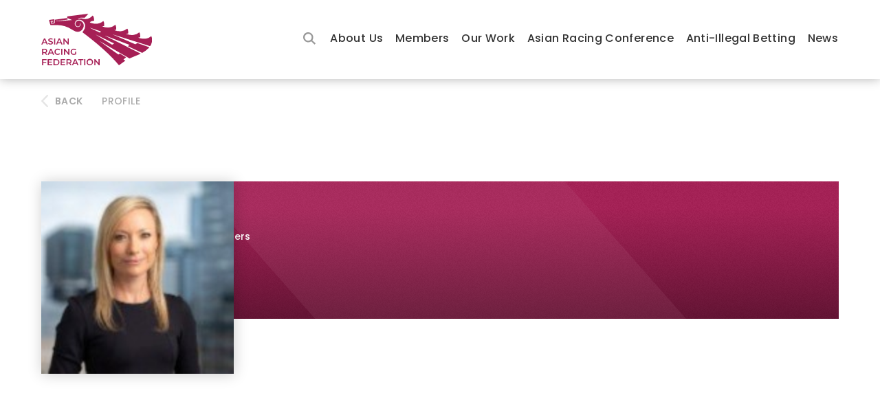

--- FILE ---
content_type: text/html
request_url: https://www.asianracing.org/profile/lisa-fitzgerald
body_size: 6055
content:
<!DOCTYPE html><!-- Last Published: Sun Nov 09 2025 20:53:13 GMT+0000 (Coordinated Universal Time) --><html data-wf-domain="www.asianracing.org" data-wf-page="5fbe32ebe791e11abf187d2b" data-wf-site="5fbb9d76da2197061d07b175" lang="en" data-wf-collection="5fbe32ebe791e15ce7187d29" data-wf-item-slug="lisa-fitzgerald"><head><meta charset="utf-8"/><title>Lisa Fitzgerald – Profile | Asian Racing Federation</title><meta content="Corporate Partner, Lander &amp; Rogers" name="description"/><meta content="Lisa Fitzgerald – Profile | Asian Racing Federation" property="og:title"/><meta content="Corporate Partner, Lander &amp; Rogers" property="og:description"/><meta content="Lisa Fitzgerald – Profile | Asian Racing Federation" property="twitter:title"/><meta content="Corporate Partner, Lander &amp; Rogers" property="twitter:description"/><meta property="og:type" content="website"/><meta content="summary_large_image" name="twitter:card"/><meta content="width=device-width, initial-scale=1" name="viewport"/><link href="https://cdn.prod.website-files.com/5fbb9d76da2197061d07b175/css/arfsite.webflow.shared.dd93628ad.min.css" rel="stylesheet" type="text/css"/><link href="https://fonts.googleapis.com" rel="preconnect"/><link href="https://fonts.gstatic.com" rel="preconnect" crossorigin="anonymous"/><script src="https://ajax.googleapis.com/ajax/libs/webfont/1.6.26/webfont.js" type="text/javascript"></script><script type="text/javascript">WebFont.load({  google: {    families: ["Montserrat:100,100italic,200,200italic,300,300italic,400,400italic,500,500italic,600,600italic,700,700italic,800,800italic,900,900italic","Poppins:regular,500,600,700:latin,latin-ext"]  }});</script><script type="text/javascript">!function(o,c){var n=c.documentElement,t=" w-mod-";n.className+=t+"js",("ontouchstart"in o||o.DocumentTouch&&c instanceof DocumentTouch)&&(n.className+=t+"touch")}(window,document);</script><link href="https://cdn.prod.website-files.com/5fbb9d76da2197061d07b175/5fd3caa6af38984aaaa1286d_ARF%20Favicon%2032.png" rel="shortcut icon" type="image/x-icon"/><link href="https://cdn.prod.website-files.com/5fbb9d76da2197061d07b175/5fd3caacf7af064ec5d54f2b_ARF%20Favicon%20256.png" rel="apple-touch-icon"/><link href="https://www.asianracing.org/profile/lisa-fitzgerald" rel="canonical"/><style>
body, input, textarea, select, button {
  font-synthesis: none;
  -moz-font-feature-settings: 'kern';
  -webkit-font-smoothing: antialiased;
  -moz-osx-font-smoothing: grayscale;
}
noselect, no-select, .noselect, .no-select {
  -webkit-touch-callout: none; /* iOS Safari */
    -webkit-user-select: none; /* Safari */
     -khtml-user-select: none; /* Konqueror HTML */
       -moz-user-select: none; /* Firefox */
        -ms-user-select: none; /* Internet Explorer or Edge */
            user-select: none; /* Non-prefixed, Chrome and Opera */
}
input, textarea, select {
  -webkit-appearance: none;
  -moz-appearance: none;
  appearance: none;
  -webkit-border-radius: 0px;
}
input:-webkit-autofill,
input:-webkit-autofill:hover,
input:-webkit-autofill:focus,
textarea:-webkit-autofill,
textarea:-webkit-autofill:hover,
textarea:-webkit-autofill:focus,
select:-webkit-autofill,
select:-webkit-autofill:hover,
select:-webkit-autofill:focus {
  -webkit-text-fill-color: inherit;
  -webkit-box-shadow: 0 0 0 100px rgba(0, 0, 0, 0) inset;
  transition: background-color 5000s ease-in-out 0s;
}

/* No Scrollbar */

#overscroll-none, [overscroll="none"] {
  overscroll-behavior: none;
  -ms-overflow-style: none; /* IE 10+ */
  scrollbar-width: none; /* Firefox */
  -webkit-overflow-scrolling: touch; /* Safari, iOS */
  touch-action: none; /* Mobile browsers */
}

/* No Scrollbar */

[scrollbar="none"]::-webkit-scrollbar, .no-sbar::-webkit-scrollbar, #no-sbar::-webkit-scrollbar {
  display: none !important;
}
[scrollbar="none"], .no-sbar, #no-sbar {
  -ms-overflow-style: none; /* IE 10+ */
  scrollbar-width: none;
}
[scrollbar="none"]::-webkit-scrollbar-thumb {
  background-color: transparent;
}

/* Other Styles */

.force-break, #force-break {
  /* These are technically the same, but use both */
  overflow-wrap: break-word;
  word-wrap: break-word;
  -ms-word-break: break-all;
  /* This breaks things wherever in WebKit */
  word-break: break-all;
  word-break: break-word;
  /* Adds a hyphen where the word breaks if supported */
  -ms-hyphens: auto;
  -moz-hyphens: auto;
  -webkit-hyphens: auto;
  hyphens: auto;
}
.video-responsive {
  overflow: hidden;
  padding-bottom: 56.206088992974244%;
  position: relative;
  height: 0;
}
.video-responsive iframe {
  left: 0;
  top: 0;
  height: 100%;
  width: 100%;
  position: absolute;
}
.search-popup-overlay {
  -webkit-backdrop-filter: blur(5px);
  backdrop-filter: blur(5px);
}
.swiper-button:focus {
  outline: none;
}
.swiper-arrow, .swip-hint {
  pointer-events: none;
  -moz-user-select: -moz-none;
  -khtml-user-select: none;
  -webkit-user-select: none;
  -o-user-select: none;
  user-select: none;
}
.member-details-text.email, .member-details-text.url {
  word-wrap: break-word !important;
  overflow-wrap: break-word !important;
  -webkit-hyphens: none !important;
  -moz-hyphens: none !important;
  hyphens: none !important;
}
</style>

<script async src="https://cdn.jsdelivr.net/npm/swiper@6/swiper-bundle.min.js"></script>

<!-- CSS for Password Protection feature -->
<style>
.protected-content {
  display: none;
}
.password-protect_container {
  text-align: center;
  padding: 0.5rem;
  background-color: #f3f3f3;
  border: 1px solid #ddd;
  border-radius: 0.5rem;
  max-width: 400px;
  margin: 1rem auto 1rem auto;
}
.password-protect_input {
  font-size: 1rem;
  padding: 0.5rem;
  margin: 0.5rem 0.5rem 0.5rem 0;
  border: 1px solid #ccc;
  border-radius: 0.25rem;
  width: 200px;
  box-sizing: border-box;
}
.password-protect_button {
  font-size: 1rem;
  padding: 0.5rem 1rem;
  background-color: #9b0339;
  color: white;
  border: none;
  border-radius: 0.25rem;
  cursor: pointer;
  transition: background-color 0.3s ease;
}
.password-protect_error {
  display: block;
  color: red;
  font-size: 0.9em;
}
.password-protect_note {
  font-size: 0.85rem;
  color: #666;
}
</style>

<!-- Global site tag (gtag.js) - Google Analytics -->
<script async src="https://www.googletagmanager.com/gtag/js?id=UA-85200199-1"></script>
<script>
  window.dataLayer = window.dataLayer || [];
  function gtag(){dataLayer.push(arguments);}
  gtag('js', new Date());
  gtag('config', 'UA-85200199-1');
</script>
 
<!-- Design and Develope by HYPE STUDIO -->
<!-- https://hype.studio -->
 </head><body><div data-collapse="none" data-animation="over-right" data-duration="400" data-doc-height="1" data-easing="ease" data-easing2="ease" role="banner" class="navbar w-nav"><div class="w-embed"><style>
.nav-scroll-bg {
  background: #fff !important;
  opacity: 1 !important;
}
</style></div><div class="nav-scroll-bg"></div><div class="max1420 for-header w-container"><div class="expander-mobile"><div id="search-button" data-w-id="2e0bc3d8-8709-5975-2e9a-7406c6b0b069" class="search-button-black"></div></div><a href="/" class="site-logo w-nav-brand"><div class="color-logo"><img src="https://cdn.prod.website-files.com/5fbb9d76da2197061d07b175/6053b59d980d0249653aaa26_ARF-logo-official.svg" loading="lazy" alt="Asian Racing Federation" class="arf-logo-header"/></div><div class="white-logo"><img src="https://cdn.prod.website-files.com/5fbb9d76da2197061d07b175/6053b59d980d0249653aaa26_ARF-logo-official.svg" loading="lazy" alt="Asian Racing Federation" class="arf-logo-header"/></div></a><div class="nav-wrapper"><nav role="navigation" class="nav-menu w-nav-menu"><div class="nav-menu-items"><div class="expander"><div id="search-button" data-w-id="2e0bc3d8-8709-5975-2e9a-7406c6b0b073" class="search-button-black"></div></div><div class="menu-items"><div data-hover="true" data-delay="180" class="nav-dropdown w-dropdown"><div class="nav-link responsive w-dropdown-toggle"><a href="/about" class="nav-link responsive drop-text">About Us</a><div class="dropdown-icon w-icon-dropdown-toggle"></div></div><nav class="nav-dropdown-list w-dropdown-list"><div class="dropdown-links-div"><a href="/about" class="menu-dropdown-link w-dropdown-link">About ARF</a><a href="/charter" class="menu-dropdown-link w-dropdown-link">ARF Charter</a><a href="/executive-council" class="menu-dropdown-link w-dropdown-link">ARF Executive Council</a><a href="/committees" class="menu-dropdown-link w-dropdown-link">ARF Committees</a><a href="/connect" class="menu-dropdown-link w-dropdown-link">Connect with us</a></div></nav></div><div data-hover="true" data-delay="180" class="nav-dropdown w-dropdown"><div class="nav-link responsive w-dropdown-toggle"><a href="/members" class="nav-link responsive drop-text">Members</a><div class="dropdown-icon w-icon-dropdown-toggle"></div></div><nav class="nav-dropdown-list w-dropdown-list"><div class="dropdown-links-div"><a href="/members" class="menu-dropdown-link w-dropdown-link">Members</a><a href="/publications/types/arf-newsletters" class="menu-dropdown-link w-dropdown-link">ARF Newsletters</a><a href="/publications/member-profiles" class="menu-dropdown-link w-dropdown-link">Member Profiles</a></div></nav></div><div data-hover="true" data-delay="180" class="nav-dropdown w-dropdown"><div class="nav-link responsive w-dropdown-toggle"><a href="/publications" class="nav-link responsive drop-text">Our Work</a><div class="dropdown-icon w-icon-dropdown-toggle"></div></div><nav class="nav-dropdown-list w-dropdown-list"><div class="dropdown-links-div"><a href="/publications" class="menu-dropdown-link w-dropdown-link">Publications</a><a href="/events" class="menu-dropdown-link w-dropdown-link">Events &amp; Webinars</a></div></nav></div><a href="/arc" class="nav-link responsive w-nav-link">Asian Racing Conference</a><div data-hover="true" data-delay="180" class="nav-dropdown w-dropdown"><div class="nav-link responsive w-dropdown-toggle"><a href="/aib/resources" class="nav-link responsive drop-text">Anti-Illegal Betting</a><div class="dropdown-icon w-icon-dropdown-toggle"></div></div><nav class="nav-dropdown-list w-dropdown-list"><div class="dropdown-links-div"><a href="/aib/resources" class="menu-dropdown-link w-dropdown-link">Council Archives</a></div></nav></div><a href="/news" class="nav-link responsive w-nav-link">News</a></div></div></nav></div><div class="expander-mobile"><div data-w-id="2e0bc3d8-8709-5975-2e9a-7406c6b0b076" class="menu-text-button"><div class="text-button-text black">MENU</div></div></div><div class="popup-menu-overlay"><div class="popup-menu"><div class="popup-menu-content"><div class="flex-v-center"><a href="/" class="w-inline-block"><img src="https://cdn.prod.website-files.com/5fbb9d76da2197061d07b175/6053b59d980d0249653aaa26_ARF-logo-official.svg" loading="lazy" alt="Asian Racing Federation" class="arf-logo-center"/></a><div class="spacer filler"></div><div class="menu-items"><div data-hover="true" data-delay="180" class="nav-dropdown w-dropdown"><div class="nav-link responsive w-dropdown-toggle"><a href="/about" class="nav-link responsive drop-text">About Us</a><div class="dropdown-icon w-icon-dropdown-toggle"></div></div><nav class="nav-dropdown-list w-dropdown-list"><div class="dropdown-links-div"><a href="/about" class="menu-dropdown-link w-dropdown-link">About ARF</a><a href="/charter" class="menu-dropdown-link w-dropdown-link">ARF Charter</a><a href="/executive-council" class="menu-dropdown-link w-dropdown-link">ARF Executive Council</a><a href="/committees" class="menu-dropdown-link w-dropdown-link">ARF Committees</a><a href="/connect" class="menu-dropdown-link w-dropdown-link">Connect with us</a></div></nav></div><div data-hover="true" data-delay="180" class="nav-dropdown w-dropdown"><div class="nav-link responsive w-dropdown-toggle"><a href="/members" class="nav-link responsive drop-text">Members</a><div class="dropdown-icon w-icon-dropdown-toggle"></div></div><nav class="nav-dropdown-list w-dropdown-list"><div class="dropdown-links-div"><a href="/members" class="menu-dropdown-link w-dropdown-link">Members</a><a href="/publications/types/arf-newsletters" class="menu-dropdown-link w-dropdown-link">ARF Newsletters</a><a href="/publications/member-profiles" class="menu-dropdown-link w-dropdown-link">Member Profiles</a></div></nav></div><div data-hover="true" data-delay="180" class="nav-dropdown w-dropdown"><div class="nav-link responsive w-dropdown-toggle"><a href="/publications" class="nav-link responsive drop-text">Our Work</a><div class="dropdown-icon w-icon-dropdown-toggle"></div></div><nav class="nav-dropdown-list w-dropdown-list"><div class="dropdown-links-div"><a href="/publications" class="menu-dropdown-link w-dropdown-link">Publications</a><a href="/events" class="menu-dropdown-link w-dropdown-link">Events &amp; Webinars</a></div></nav></div><a href="/arc" class="nav-link responsive w-nav-link">Asian Racing Conference</a><div data-hover="true" data-delay="180" class="nav-dropdown w-dropdown"><div class="nav-link responsive w-dropdown-toggle"><a href="/aib/resources" class="nav-link responsive drop-text">Anti-Illegal Betting</a><div class="dropdown-icon w-icon-dropdown-toggle"></div></div><nav class="nav-dropdown-list w-dropdown-list"><div class="dropdown-links-div"><a href="/aib/resources" class="menu-dropdown-link w-dropdown-link">Council Archives</a></div></nav></div><a href="/news" class="nav-link responsive w-nav-link">News</a></div></div></div><div data-w-id="2e0bc3d8-8709-5975-2e9a-7406c6b0b080" class="close-text-button">CLOSE<br/></div></div></div><div class="menu-button w-nav-button"><div class="menu-icon w-icon-nav-menu"></div></div></div></div><div class="inner-wrapper"><main class="body-content"><div class="page-nav-div"><div class="max1420 w-container"><div class="page-nav-flex"><a href="javascript:history.back();" class="page-nav-text back-link">BACK</a><div class="breadcrumb-nav-div"><div class="breadcrumb-nav-items mob-hidden"><div class="page-nav-text no-link">PROFILE</div></div></div></div></div></div><section class="content-section"><div class="space-controller less-padding"><div class="max1420 w-container"><article class="main-content"><div class="profile-wrapper"><div class="profile-photo-mob"><div class="flex-v-center"><a href="#" class="image-wrap w-inline-block"><img src="https://cdn.prod.website-files.com/5fbe2bde2b2ef4841cd6639c/6407458f2eaeec1b9d9269d1_Lisa%20Fitzgerald.png.jpg" loading="lazy" alt="Lisa Fitzgerald" class="person-photo single profile"/></a></div></div><div class="profile-name-base"><div class="profile-name-base-deco"></div><div class="profile-name-div"><h2 class="person-name profile">Lisa Fitzgerald</h2><div class="person-title white w-condition-invisible w-dyn-bind-empty"></div><div class="person-title white">Corporate Partner, Lander &amp; Rogers</div></div><div class="profile-photo"><img src="https://cdn.prod.website-files.com/5fbe2bde2b2ef4841cd6639c/6407458f2eaeec1b9d9269d1_Lisa%20Fitzgerald.png.jpg" loading="lazy" alt="Lisa Fitzgerald" class="profile-photo-image"/></div></div><div class="profile-bio w-condition-invisible"><p class="pre-content">BIOGRAPHY</p><p class="pre-content w-condition-invisible w-dyn-bind-empty"></p><p class="w-condition-invisible w-dyn-bind-empty"></p><div class="w-condition-invisible w-dyn-bind-empty w-richtext"></div></div></div></article></div></div></section><div class="last-spacer"></div></main><footer class="footer-section"><div class="pre-footer"><div class="max1420 w-container"><div class="narrow-wrapper narrower"></div></div></div><div class="subscribe"><div class="max1420 w-container"><div class="subscribe-div"><h3 class="sub-section-heading">Subscribe to our latest news and events</h3><div class="_40p-div-col"><div class="subscribe-banner-block w-form"><form id="wf-form-Subscription-Form" name="wf-form-Subscription-Form" data-name="Subscription Form" method="post" action="https://asianracing.us1.list-manage.com/subscribe/post?u=8278d8f596ac9cbf3e3b66d5f&amp;amp;id=99f62da82c" class="subscribe-banner-form" data-wf-page-id="5fbe32ebe791e11abf187d2b" data-wf-element-id="57ebbaaa-ce3e-0aed-f58f-4cb4d839df7a" data-turnstile-sitekey="0x4AAAAAAAQTptj2So4dx43e"><input spellcheck="false" class="white-border-field w-input" maxlength="256" name="EMAIL" data-name="EMAIL" placeholder="Enter your email" type="email" id="EMAIL" required=""/><input type="submit" data-wait="Submitting" class="white-submit-button w-button" value="SUBSCRIBE"/></form><div class="success-message w-form-done"><div>Thank you for subscribing!</div></div><div class="error-message w-form-fail"><div>Sorry, something went wrong. Please try again.</div></div></div></div></div></div></div><div class="main-footer"><div class="max1420 w-container"><div class="footer-menu-columns w-row"><div class="footer-column w-col w-col-3"><a href="/" class="w-inline-block"><img src="https://cdn.prod.website-files.com/5fbb9d76da2197061d07b175/6053b59d980d0249653aaa26_ARF-logo-official.svg" loading="lazy" alt="Asian Racing Federation" class="arf-logo"/></a><div class="spacer filler"></div><h4 class="footer-heading">FOLLOW US</h4><div class="social-icon-div"><a href="https://www.linkedin.com/company/asian-racing-federation" target="_blank" class="social-icon linkedin w-inline-block"></a><a href="https://www.youtube.com/channel/UCr8VEIeRaJNSofOD7yede1g" target="_blank" class="social-icon youtube w-inline-block"></a><a href="#" target="_blank" class="social-icon facebook hidden w-inline-block"></a><a href="#" target="_blank" class="social-icon instagram hidden w-inline-block"></a><a href="#" target="_blank" class="social-icon twitter hidden w-inline-block"></a><a href="/news/rss.xml" target="_blank" class="social-icon rss hidden w-inline-block"></a></div></div><div class="footer-column w-col w-col-6"><div class="w-row"><div class="w-col w-col-6 w-col-medium-6 w-col-small-6 w-col-tiny-tiny-stack"><div class="footer-menu-col-div"><a href="/about" class="nav-link-footer">About ARF</a><a href="/members" class="nav-link-footer">Members</a><a href="/publications" class="nav-link-footer">Our Work</a><a href="/arc" class="nav-link-footer">Asian Racing Conference</a><a href="/aib/resources" class="nav-link-footer">Anti-Illegal Betting</a><a href="/news" class="nav-link-footer">News</a></div></div><div class="w-col w-col-6 w-col-medium-6 w-col-small-6 w-col-tiny-tiny-stack"><div class="footer-menu-col-div"><a href="/connect" class="nav-link-footer">Contact Us</a><a href="/privacy" class="nav-link-footer">Privacy Policy</a></div></div></div></div><div class="footer-column w-col w-col-3"><div class="footer-promo hidden"><img src="https://cdn.prod.website-files.com/5fbb9d76da2197061d07b175/5fc2148c6096986c38075a88_39th-ARC-logo-2.svg" loading="lazy" alt="39th Asian Racing Conference Melbourne 2022" class="regular-logo"/><div class="spacer _15px"></div><h3 class="footer-heading">39th Asian Racing Conference</h3><h4 class="footer-heading grey">Melbourne 2022</h4><div class="spacer _15px"></div><a href="#" target="_blank" class="box-button box-slash blue-box w-inline-block"><div class="box-slash-deco"><div class="box-slash-slash"></div></div><div>OFFICIAL WEBSITE</div></a></div></div></div></div></div><div class="last-footer"><div class="max1420 w-container"><div>Asian Racing Federation © 2022 All rights reserved.</div></div></div><div class="preload"><img src="https://cdn.prod.website-files.com/5fbb9d76da2197061d07b175/5fca19853c77bf09b2e48198_map-v2.svg" alt="" class="preload"/><img src="https://cdn.prod.website-files.com/5fbb9d76da2197061d07b175/5fc6041ece7bca1116c967e1_pin-clean.svg" alt="" class="preload"/><img src="https://cdn.prod.website-files.com/5fbb9d76da2197061d07b175/602d5dd495988492b13b2ada_search.svg" alt="" class="preload"/></div></footer></div><div class="search-popup-overlay"><div class="popup-inner-box"><h3 class="title-heading">Search</h3><div class="searh-wrapper"><form action="/search" class="search-module w-form"><div class="input-div"><input spellcheck="false" class="search-input-field line-field w-input" autofocus="true" maxlength="256" name="query" placeholder="Enter keywords..." type="search" id="search-pop" required=""/><div class="search-input-icon"></div></div><input type="submit" class="box-button wide-clean w-button" value="Search Now"/></form></div><div data-w-id="3cc3fd04-9042-5ee5-bbe9-13ef16e16798" class="search-close"></div></div></div><script src="https://d3e54v103j8qbb.cloudfront.net/js/jquery-3.5.1.min.dc5e7f18c8.js?site=5fbb9d76da2197061d07b175" type="text/javascript" integrity="sha256-9/aliU8dGd2tb6OSsuzixeV4y/faTqgFtohetphbbj0=" crossorigin="anonymous"></script><script src="https://cdn.prod.website-files.com/5fbb9d76da2197061d07b175/js/webflow.schunk.36b8fb49256177c8.js" type="text/javascript"></script><script src="https://cdn.prod.website-files.com/5fbb9d76da2197061d07b175/js/webflow.schunk.fabbfeae023fc51c.js" type="text/javascript"></script><script src="https://cdn.prod.website-files.com/5fbb9d76da2197061d07b175/js/webflow.2db023ea.da29b16b492a9cba.js" type="text/javascript"></script><script>
function suffixMe(num) {
  const j = num % 10,
    k = num % 100;
  if (j == 1 && k != 11) {
    return `${num}st`;
  } else if (j == 2 && k != 12) {
    return `${num}nd`;
  } else if (j == 3 && k != 13) {
    return `${num}rd`;
  } else {
    return `${num}th`;
  }
}
const numbers = Array.from(document.getElementsByClassName("suffix"));
numbers.forEach((number) => {
  const suffix = suffixMe(Number(number.textContent));
  number.textContent = suffix;
});
</script>

<!-- Focus on Click -->
<script>
$(".search-button, .search-button-black").click(function () {
  setTimeout(function () {
    $("#search-pop").focus();
  }, 10);
});
</script>

<!-- Close Action by Esc -->
<script>
$(document).keydown(function (e) {
  if (e.key === "Escape") {
    $(".search-close").click();
  }
});
</script>

<script src="https://cdn.jsdelivr.net/npm/@finsweet/cms-library@1/cms-library.js"></script></body></html>

--- FILE ---
content_type: text/css
request_url: https://cdn.prod.website-files.com/5fbb9d76da2197061d07b175/css/arfsite.webflow.shared.dd93628ad.min.css
body_size: 35338
content:
html{-webkit-text-size-adjust:100%;-ms-text-size-adjust:100%;font-family:sans-serif}body{margin:0}article,aside,details,figcaption,figure,footer,header,hgroup,main,menu,nav,section,summary{display:block}audio,canvas,progress,video{vertical-align:baseline;display:inline-block}audio:not([controls]){height:0;display:none}[hidden],template{display:none}a{background-color:#0000}a:active,a:hover{outline:0}abbr[title]{border-bottom:1px dotted}b,strong{font-weight:700}dfn{font-style:italic}h1{margin:.67em 0;font-size:2em}mark{color:#000;background:#ff0}small{font-size:80%}sub,sup{vertical-align:baseline;font-size:75%;line-height:0;position:relative}sup{top:-.5em}sub{bottom:-.25em}img{border:0}svg:not(:root){overflow:hidden}hr{box-sizing:content-box;height:0}pre{overflow:auto}code,kbd,pre,samp{font-family:monospace;font-size:1em}button,input,optgroup,select,textarea{color:inherit;font:inherit;margin:0}button{overflow:visible}button,select{text-transform:none}button,html input[type=button],input[type=reset]{-webkit-appearance:button;cursor:pointer}button[disabled],html input[disabled]{cursor:default}button::-moz-focus-inner,input::-moz-focus-inner{border:0;padding:0}input{line-height:normal}input[type=checkbox],input[type=radio]{box-sizing:border-box;padding:0}input[type=number]::-webkit-inner-spin-button,input[type=number]::-webkit-outer-spin-button{height:auto}input[type=search]{-webkit-appearance:none}input[type=search]::-webkit-search-cancel-button,input[type=search]::-webkit-search-decoration{-webkit-appearance:none}legend{border:0;padding:0}textarea{overflow:auto}optgroup{font-weight:700}table{border-collapse:collapse;border-spacing:0}td,th{padding:0}@font-face{font-family:webflow-icons;src:url([data-uri])format("truetype");font-weight:400;font-style:normal}[class^=w-icon-],[class*=\ w-icon-]{speak:none;font-variant:normal;text-transform:none;-webkit-font-smoothing:antialiased;-moz-osx-font-smoothing:grayscale;font-style:normal;font-weight:400;line-height:1;font-family:webflow-icons!important}.w-icon-slider-right:before{content:""}.w-icon-slider-left:before{content:""}.w-icon-nav-menu:before{content:""}.w-icon-arrow-down:before,.w-icon-dropdown-toggle:before{content:""}.w-icon-file-upload-remove:before{content:""}.w-icon-file-upload-icon:before{content:""}*{box-sizing:border-box}html{height:100%}body{color:#333;background-color:#fff;min-height:100%;margin:0;font-family:Arial,sans-serif;font-size:14px;line-height:20px}img{vertical-align:middle;max-width:100%;display:inline-block}html.w-mod-touch *{background-attachment:scroll!important}.w-block{display:block}.w-inline-block{max-width:100%;display:inline-block}.w-clearfix:before,.w-clearfix:after{content:" ";grid-area:1/1/2/2;display:table}.w-clearfix:after{clear:both}.w-hidden{display:none}.w-button{color:#fff;line-height:inherit;cursor:pointer;background-color:#3898ec;border:0;border-radius:0;padding:9px 15px;text-decoration:none;display:inline-block}input.w-button{-webkit-appearance:button}html[data-w-dynpage] [data-w-cloak]{color:#0000!important}.w-code-block{margin:unset}pre.w-code-block code{all:inherit}.w-optimization{display:contents}.w-webflow-badge,.w-webflow-badge>img{box-sizing:unset;width:unset;height:unset;max-height:unset;max-width:unset;min-height:unset;min-width:unset;margin:unset;padding:unset;float:unset;clear:unset;border:unset;border-radius:unset;background:unset;background-image:unset;background-position:unset;background-size:unset;background-repeat:unset;background-origin:unset;background-clip:unset;background-attachment:unset;background-color:unset;box-shadow:unset;transform:unset;direction:unset;font-family:unset;font-weight:unset;color:unset;font-size:unset;line-height:unset;font-style:unset;font-variant:unset;text-align:unset;letter-spacing:unset;-webkit-text-decoration:unset;text-decoration:unset;text-indent:unset;text-transform:unset;list-style-type:unset;text-shadow:unset;vertical-align:unset;cursor:unset;white-space:unset;word-break:unset;word-spacing:unset;word-wrap:unset;transition:unset}.w-webflow-badge{white-space:nowrap;cursor:pointer;box-shadow:0 0 0 1px #0000001a,0 1px 3px #0000001a;visibility:visible!important;opacity:1!important;z-index:2147483647!important;color:#aaadb0!important;overflow:unset!important;background-color:#fff!important;border-radius:3px!important;width:auto!important;height:auto!important;margin:0!important;padding:6px!important;font-size:12px!important;line-height:14px!important;text-decoration:none!important;display:inline-block!important;position:fixed!important;inset:auto 12px 12px auto!important;transform:none!important}.w-webflow-badge>img{position:unset;visibility:unset!important;opacity:1!important;vertical-align:middle!important;display:inline-block!important}h1,h2,h3,h4,h5,h6{margin-bottom:10px;font-weight:700}h1{margin-top:20px;font-size:38px;line-height:44px}h2{margin-top:20px;font-size:32px;line-height:36px}h3{margin-top:20px;font-size:24px;line-height:30px}h4{margin-top:10px;font-size:18px;line-height:24px}h5{margin-top:10px;font-size:14px;line-height:20px}h6{margin-top:10px;font-size:12px;line-height:18px}p{margin-top:0;margin-bottom:10px}blockquote{border-left:5px solid #e2e2e2;margin:0 0 10px;padding:10px 20px;font-size:18px;line-height:22px}figure{margin:0 0 10px}ul,ol{margin-top:0;margin-bottom:10px;padding-left:40px}.w-list-unstyled{padding-left:0;list-style:none}.w-embed:before,.w-embed:after{content:" ";grid-area:1/1/2/2;display:table}.w-embed:after{clear:both}.w-video{width:100%;padding:0;position:relative}.w-video iframe,.w-video object,.w-video embed{border:none;width:100%;height:100%;position:absolute;top:0;left:0}fieldset{border:0;margin:0;padding:0}button,[type=button],[type=reset]{cursor:pointer;-webkit-appearance:button;border:0}.w-form{margin:0 0 15px}.w-form-done{text-align:center;background-color:#ddd;padding:20px;display:none}.w-form-fail{background-color:#ffdede;margin-top:10px;padding:10px;display:none}.w-input,.w-select{color:#333;vertical-align:middle;background-color:#fff;border:1px solid #ccc;width:100%;height:38px;margin-bottom:10px;padding:8px 12px;font-size:14px;line-height:1.42857;display:block}.w-input::placeholder,.w-select::placeholder{color:#999}.w-input:focus,.w-select:focus{border-color:#3898ec;outline:0}.w-input[disabled],.w-select[disabled],.w-input[readonly],.w-select[readonly],fieldset[disabled] .w-input,fieldset[disabled] .w-select{cursor:not-allowed}.w-input[disabled]:not(.w-input-disabled),.w-select[disabled]:not(.w-input-disabled),.w-input[readonly],.w-select[readonly],fieldset[disabled]:not(.w-input-disabled) .w-input,fieldset[disabled]:not(.w-input-disabled) .w-select{background-color:#eee}textarea.w-input,textarea.w-select{height:auto}.w-select{background-color:#f3f3f3}.w-select[multiple]{height:auto}.w-form-label{cursor:pointer;margin-bottom:0;font-weight:400;display:inline-block}.w-radio{margin-bottom:5px;padding-left:20px;display:block}.w-radio:before,.w-radio:after{content:" ";grid-area:1/1/2/2;display:table}.w-radio:after{clear:both}.w-radio-input{float:left;margin:3px 0 0 -20px;line-height:normal}.w-file-upload{margin-bottom:10px;display:block}.w-file-upload-input{opacity:0;z-index:-100;width:.1px;height:.1px;position:absolute;overflow:hidden}.w-file-upload-default,.w-file-upload-uploading,.w-file-upload-success{color:#333;display:inline-block}.w-file-upload-error{margin-top:10px;display:block}.w-file-upload-default.w-hidden,.w-file-upload-uploading.w-hidden,.w-file-upload-error.w-hidden,.w-file-upload-success.w-hidden{display:none}.w-file-upload-uploading-btn{cursor:pointer;background-color:#fafafa;border:1px solid #ccc;margin:0;padding:8px 12px;font-size:14px;font-weight:400;display:flex}.w-file-upload-file{background-color:#fafafa;border:1px solid #ccc;flex-grow:1;justify-content:space-between;margin:0;padding:8px 9px 8px 11px;display:flex}.w-file-upload-file-name{font-size:14px;font-weight:400;display:block}.w-file-remove-link{cursor:pointer;width:auto;height:auto;margin-top:3px;margin-left:10px;padding:3px;display:block}.w-icon-file-upload-remove{margin:auto;font-size:10px}.w-file-upload-error-msg{color:#ea384c;padding:2px 0;display:inline-block}.w-file-upload-info{padding:0 12px;line-height:38px;display:inline-block}.w-file-upload-label{cursor:pointer;background-color:#fafafa;border:1px solid #ccc;margin:0;padding:8px 12px;font-size:14px;font-weight:400;display:inline-block}.w-icon-file-upload-icon,.w-icon-file-upload-uploading{width:20px;margin-right:8px;display:inline-block}.w-icon-file-upload-uploading{height:20px}.w-container{max-width:940px;margin-left:auto;margin-right:auto}.w-container:before,.w-container:after{content:" ";grid-area:1/1/2/2;display:table}.w-container:after{clear:both}.w-container .w-row{margin-left:-10px;margin-right:-10px}.w-row:before,.w-row:after{content:" ";grid-area:1/1/2/2;display:table}.w-row:after{clear:both}.w-row .w-row{margin-left:0;margin-right:0}.w-col{float:left;width:100%;min-height:1px;padding-left:10px;padding-right:10px;position:relative}.w-col .w-col{padding-left:0;padding-right:0}.w-col-1{width:8.33333%}.w-col-2{width:16.6667%}.w-col-3{width:25%}.w-col-4{width:33.3333%}.w-col-5{width:41.6667%}.w-col-6{width:50%}.w-col-7{width:58.3333%}.w-col-8{width:66.6667%}.w-col-9{width:75%}.w-col-10{width:83.3333%}.w-col-11{width:91.6667%}.w-col-12{width:100%}.w-hidden-main{display:none!important}@media screen and (max-width:991px){.w-container{max-width:728px}.w-hidden-main{display:inherit!important}.w-hidden-medium{display:none!important}.w-col-medium-1{width:8.33333%}.w-col-medium-2{width:16.6667%}.w-col-medium-3{width:25%}.w-col-medium-4{width:33.3333%}.w-col-medium-5{width:41.6667%}.w-col-medium-6{width:50%}.w-col-medium-7{width:58.3333%}.w-col-medium-8{width:66.6667%}.w-col-medium-9{width:75%}.w-col-medium-10{width:83.3333%}.w-col-medium-11{width:91.6667%}.w-col-medium-12{width:100%}.w-col-stack{width:100%;left:auto;right:auto}}@media screen and (max-width:767px){.w-hidden-main,.w-hidden-medium{display:inherit!important}.w-hidden-small{display:none!important}.w-row,.w-container .w-row{margin-left:0;margin-right:0}.w-col{width:100%;left:auto;right:auto}.w-col-small-1{width:8.33333%}.w-col-small-2{width:16.6667%}.w-col-small-3{width:25%}.w-col-small-4{width:33.3333%}.w-col-small-5{width:41.6667%}.w-col-small-6{width:50%}.w-col-small-7{width:58.3333%}.w-col-small-8{width:66.6667%}.w-col-small-9{width:75%}.w-col-small-10{width:83.3333%}.w-col-small-11{width:91.6667%}.w-col-small-12{width:100%}}@media screen and (max-width:479px){.w-container{max-width:none}.w-hidden-main,.w-hidden-medium,.w-hidden-small{display:inherit!important}.w-hidden-tiny{display:none!important}.w-col{width:100%}.w-col-tiny-1{width:8.33333%}.w-col-tiny-2{width:16.6667%}.w-col-tiny-3{width:25%}.w-col-tiny-4{width:33.3333%}.w-col-tiny-5{width:41.6667%}.w-col-tiny-6{width:50%}.w-col-tiny-7{width:58.3333%}.w-col-tiny-8{width:66.6667%}.w-col-tiny-9{width:75%}.w-col-tiny-10{width:83.3333%}.w-col-tiny-11{width:91.6667%}.w-col-tiny-12{width:100%}}.w-widget{position:relative}.w-widget-map{width:100%;height:400px}.w-widget-map label{width:auto;display:inline}.w-widget-map img{max-width:inherit}.w-widget-map .gm-style-iw{text-align:center}.w-widget-map .gm-style-iw>button{display:none!important}.w-widget-twitter{overflow:hidden}.w-widget-twitter-count-shim{vertical-align:top;text-align:center;background:#fff;border:1px solid #758696;border-radius:3px;width:28px;height:20px;display:inline-block;position:relative}.w-widget-twitter-count-shim *{pointer-events:none;-webkit-user-select:none;user-select:none}.w-widget-twitter-count-shim .w-widget-twitter-count-inner{text-align:center;color:#999;font-family:serif;font-size:15px;line-height:12px;position:relative}.w-widget-twitter-count-shim .w-widget-twitter-count-clear{display:block;position:relative}.w-widget-twitter-count-shim.w--large{width:36px;height:28px}.w-widget-twitter-count-shim.w--large .w-widget-twitter-count-inner{font-size:18px;line-height:18px}.w-widget-twitter-count-shim:not(.w--vertical){margin-left:5px;margin-right:8px}.w-widget-twitter-count-shim:not(.w--vertical).w--large{margin-left:6px}.w-widget-twitter-count-shim:not(.w--vertical):before,.w-widget-twitter-count-shim:not(.w--vertical):after{content:" ";pointer-events:none;border:solid #0000;width:0;height:0;position:absolute;top:50%;left:0}.w-widget-twitter-count-shim:not(.w--vertical):before{border-width:4px;border-color:#75869600 #5d6c7b #75869600 #75869600;margin-top:-4px;margin-left:-9px}.w-widget-twitter-count-shim:not(.w--vertical).w--large:before{border-width:5px;margin-top:-5px;margin-left:-10px}.w-widget-twitter-count-shim:not(.w--vertical):after{border-width:4px;border-color:#fff0 #fff #fff0 #fff0;margin-top:-4px;margin-left:-8px}.w-widget-twitter-count-shim:not(.w--vertical).w--large:after{border-width:5px;margin-top:-5px;margin-left:-9px}.w-widget-twitter-count-shim.w--vertical{width:61px;height:33px;margin-bottom:8px}.w-widget-twitter-count-shim.w--vertical:before,.w-widget-twitter-count-shim.w--vertical:after{content:" ";pointer-events:none;border:solid #0000;width:0;height:0;position:absolute;top:100%;left:50%}.w-widget-twitter-count-shim.w--vertical:before{border-width:5px;border-color:#5d6c7b #75869600 #75869600;margin-left:-5px}.w-widget-twitter-count-shim.w--vertical:after{border-width:4px;border-color:#fff #fff0 #fff0;margin-left:-4px}.w-widget-twitter-count-shim.w--vertical .w-widget-twitter-count-inner{font-size:18px;line-height:22px}.w-widget-twitter-count-shim.w--vertical.w--large{width:76px}.w-background-video{color:#fff;height:500px;position:relative;overflow:hidden}.w-background-video>video{object-fit:cover;z-index:-100;background-position:50%;background-size:cover;width:100%;height:100%;margin:auto;position:absolute;inset:-100%}.w-background-video>video::-webkit-media-controls-start-playback-button{-webkit-appearance:none;display:none!important}.w-background-video--control{background-color:#0000;padding:0;position:absolute;bottom:1em;right:1em}.w-background-video--control>[hidden]{display:none!important}.w-slider{text-align:center;clear:both;-webkit-tap-highlight-color:#0000;tap-highlight-color:#0000;background:#ddd;height:300px;position:relative}.w-slider-mask{z-index:1;white-space:nowrap;height:100%;display:block;position:relative;left:0;right:0;overflow:hidden}.w-slide{vertical-align:top;white-space:normal;text-align:left;width:100%;height:100%;display:inline-block;position:relative}.w-slider-nav{z-index:2;text-align:center;-webkit-tap-highlight-color:#0000;tap-highlight-color:#0000;height:40px;margin:auto;padding-top:10px;position:absolute;inset:auto 0 0}.w-slider-nav.w-round>div{border-radius:100%}.w-slider-nav.w-num>div{font-size:inherit;line-height:inherit;width:auto;height:auto;padding:.2em .5em}.w-slider-nav.w-shadow>div{box-shadow:0 0 3px #3336}.w-slider-nav-invert{color:#fff}.w-slider-nav-invert>div{background-color:#2226}.w-slider-nav-invert>div.w-active{background-color:#222}.w-slider-dot{cursor:pointer;background-color:#fff6;width:1em;height:1em;margin:0 3px .5em;transition:background-color .1s,color .1s;display:inline-block;position:relative}.w-slider-dot.w-active{background-color:#fff}.w-slider-dot:focus{outline:none;box-shadow:0 0 0 2px #fff}.w-slider-dot:focus.w-active{box-shadow:none}.w-slider-arrow-left,.w-slider-arrow-right{cursor:pointer;color:#fff;-webkit-tap-highlight-color:#0000;tap-highlight-color:#0000;-webkit-user-select:none;user-select:none;width:80px;margin:auto;font-size:40px;position:absolute;inset:0;overflow:hidden}.w-slider-arrow-left [class^=w-icon-],.w-slider-arrow-right [class^=w-icon-],.w-slider-arrow-left [class*=\ w-icon-],.w-slider-arrow-right [class*=\ w-icon-]{position:absolute}.w-slider-arrow-left:focus,.w-slider-arrow-right:focus{outline:0}.w-slider-arrow-left{z-index:3;right:auto}.w-slider-arrow-right{z-index:4;left:auto}.w-icon-slider-left,.w-icon-slider-right{width:1em;height:1em;margin:auto;inset:0}.w-slider-aria-label{clip:rect(0 0 0 0);border:0;width:1px;height:1px;margin:-1px;padding:0;position:absolute;overflow:hidden}.w-slider-force-show{display:block!important}.w-dropdown{text-align:left;z-index:900;margin-left:auto;margin-right:auto;display:inline-block;position:relative}.w-dropdown-btn,.w-dropdown-toggle,.w-dropdown-link{vertical-align:top;color:#222;text-align:left;white-space:nowrap;margin-left:auto;margin-right:auto;padding:20px;text-decoration:none;position:relative}.w-dropdown-toggle{-webkit-user-select:none;user-select:none;cursor:pointer;padding-right:40px;display:inline-block}.w-dropdown-toggle:focus{outline:0}.w-icon-dropdown-toggle{width:1em;height:1em;margin:auto 20px auto auto;position:absolute;top:0;bottom:0;right:0}.w-dropdown-list{background:#ddd;min-width:100%;display:none;position:absolute}.w-dropdown-list.w--open{display:block}.w-dropdown-link{color:#222;padding:10px 20px;display:block}.w-dropdown-link.w--current{color:#0082f3}.w-dropdown-link:focus{outline:0}@media screen and (max-width:767px){.w-nav-brand{padding-left:10px}}.w-lightbox-backdrop{cursor:auto;letter-spacing:normal;text-indent:0;text-shadow:none;text-transform:none;visibility:visible;white-space:normal;word-break:normal;word-spacing:normal;word-wrap:normal;color:#fff;text-align:center;z-index:2000;opacity:0;-webkit-user-select:none;-moz-user-select:none;-webkit-tap-highlight-color:transparent;background:#000000e6;outline:0;font-family:Helvetica Neue,Helvetica,Ubuntu,Segoe UI,Verdana,sans-serif;font-size:17px;font-style:normal;font-weight:300;line-height:1.2;list-style:disc;position:fixed;inset:0;-webkit-transform:translate(0)}.w-lightbox-backdrop,.w-lightbox-container{-webkit-overflow-scrolling:touch;height:100%;overflow:auto}.w-lightbox-content{height:100vh;position:relative;overflow:hidden}.w-lightbox-view{opacity:0;width:100vw;height:100vh;position:absolute}.w-lightbox-view:before{content:"";height:100vh}.w-lightbox-group,.w-lightbox-group .w-lightbox-view,.w-lightbox-group .w-lightbox-view:before{height:86vh}.w-lightbox-frame,.w-lightbox-view:before{vertical-align:middle;display:inline-block}.w-lightbox-figure{margin:0;position:relative}.w-lightbox-group .w-lightbox-figure{cursor:pointer}.w-lightbox-img{width:auto;max-width:none;height:auto}.w-lightbox-image{float:none;max-width:100vw;max-height:100vh;display:block}.w-lightbox-group .w-lightbox-image{max-height:86vh}.w-lightbox-caption{text-align:left;text-overflow:ellipsis;white-space:nowrap;background:#0006;padding:.5em 1em;position:absolute;bottom:0;left:0;right:0;overflow:hidden}.w-lightbox-embed{width:100%;height:100%;position:absolute;inset:0}.w-lightbox-control{cursor:pointer;background-position:50%;background-repeat:no-repeat;background-size:24px;width:4em;transition:all .3s;position:absolute;top:0}.w-lightbox-left{background-image:url([data-uri]);display:none;bottom:0;left:0}.w-lightbox-right{background-image:url([data-uri]);display:none;bottom:0;right:0}.w-lightbox-close{background-image:url([data-uri]);background-size:18px;height:2.6em;right:0}.w-lightbox-strip{white-space:nowrap;padding:0 1vh;line-height:0;position:absolute;bottom:0;left:0;right:0;overflow:auto hidden}.w-lightbox-item{box-sizing:content-box;cursor:pointer;width:10vh;padding:2vh 1vh;display:inline-block;-webkit-transform:translate(0,0)}.w-lightbox-active{opacity:.3}.w-lightbox-thumbnail{background:#222;height:10vh;position:relative;overflow:hidden}.w-lightbox-thumbnail-image{position:absolute;top:0;left:0}.w-lightbox-thumbnail .w-lightbox-tall{width:100%;top:50%;transform:translateY(-50%)}.w-lightbox-thumbnail .w-lightbox-wide{height:100%;left:50%;transform:translate(-50%)}.w-lightbox-spinner{box-sizing:border-box;border:5px solid #0006;border-radius:50%;width:40px;height:40px;margin-top:-20px;margin-left:-20px;animation:.8s linear infinite spin;position:absolute;top:50%;left:50%}.w-lightbox-spinner:after{content:"";border:3px solid #0000;border-bottom-color:#fff;border-radius:50%;position:absolute;inset:-4px}.w-lightbox-hide{display:none}.w-lightbox-noscroll{overflow:hidden}@media (min-width:768px){.w-lightbox-content{height:96vh;margin-top:2vh}.w-lightbox-view,.w-lightbox-view:before{height:96vh}.w-lightbox-group,.w-lightbox-group .w-lightbox-view,.w-lightbox-group .w-lightbox-view:before{height:84vh}.w-lightbox-image{max-width:96vw;max-height:96vh}.w-lightbox-group .w-lightbox-image{max-width:82.3vw;max-height:84vh}.w-lightbox-left,.w-lightbox-right{opacity:.5;display:block}.w-lightbox-close{opacity:.8}.w-lightbox-control:hover{opacity:1}}.w-lightbox-inactive,.w-lightbox-inactive:hover{opacity:0}.w-richtext:before,.w-richtext:after{content:" ";grid-area:1/1/2/2;display:table}.w-richtext:after{clear:both}.w-richtext[contenteditable=true]:before,.w-richtext[contenteditable=true]:after{white-space:initial}.w-richtext ol,.w-richtext ul{overflow:hidden}.w-richtext .w-richtext-figure-selected.w-richtext-figure-type-video div:after,.w-richtext .w-richtext-figure-selected[data-rt-type=video] div:after,.w-richtext .w-richtext-figure-selected.w-richtext-figure-type-image div,.w-richtext .w-richtext-figure-selected[data-rt-type=image] div{outline:2px solid #2895f7}.w-richtext figure.w-richtext-figure-type-video>div:after,.w-richtext figure[data-rt-type=video]>div:after{content:"";display:none;position:absolute;inset:0}.w-richtext figure{max-width:60%;position:relative}.w-richtext figure>div:before{cursor:default!important}.w-richtext figure img{width:100%}.w-richtext figure figcaption.w-richtext-figcaption-placeholder{opacity:.6}.w-richtext figure div{color:#0000;font-size:0}.w-richtext figure.w-richtext-figure-type-image,.w-richtext figure[data-rt-type=image]{display:table}.w-richtext figure.w-richtext-figure-type-image>div,.w-richtext figure[data-rt-type=image]>div{display:inline-block}.w-richtext figure.w-richtext-figure-type-image>figcaption,.w-richtext figure[data-rt-type=image]>figcaption{caption-side:bottom;display:table-caption}.w-richtext figure.w-richtext-figure-type-video,.w-richtext figure[data-rt-type=video]{width:60%;height:0}.w-richtext figure.w-richtext-figure-type-video iframe,.w-richtext figure[data-rt-type=video] iframe{width:100%;height:100%;position:absolute;top:0;left:0}.w-richtext figure.w-richtext-figure-type-video>div,.w-richtext figure[data-rt-type=video]>div{width:100%}.w-richtext figure.w-richtext-align-center{clear:both;margin-left:auto;margin-right:auto}.w-richtext figure.w-richtext-align-center.w-richtext-figure-type-image>div,.w-richtext figure.w-richtext-align-center[data-rt-type=image]>div{max-width:100%}.w-richtext figure.w-richtext-align-normal{clear:both}.w-richtext figure.w-richtext-align-fullwidth{text-align:center;clear:both;width:100%;max-width:100%;margin-left:auto;margin-right:auto;display:block}.w-richtext figure.w-richtext-align-fullwidth>div{padding-bottom:inherit;display:inline-block}.w-richtext figure.w-richtext-align-fullwidth>figcaption{display:block}.w-richtext figure.w-richtext-align-floatleft{float:left;clear:none;margin-right:15px}.w-richtext figure.w-richtext-align-floatright{float:right;clear:none;margin-left:15px}.w-nav{z-index:1000;background:#ddd;position:relative}.w-nav:before,.w-nav:after{content:" ";grid-area:1/1/2/2;display:table}.w-nav:after{clear:both}.w-nav-brand{float:left;color:#333;text-decoration:none;position:relative}.w-nav-link{vertical-align:top;color:#222;text-align:left;margin-left:auto;margin-right:auto;padding:20px;text-decoration:none;display:inline-block;position:relative}.w-nav-link.w--current{color:#0082f3}.w-nav-menu{float:right;position:relative}[data-nav-menu-open]{text-align:center;background:#c8c8c8;min-width:200px;position:absolute;top:100%;left:0;right:0;overflow:visible;display:block!important}.w--nav-link-open{display:block;position:relative}.w-nav-overlay{width:100%;display:none;position:absolute;top:100%;left:0;right:0;overflow:hidden}.w-nav-overlay [data-nav-menu-open]{top:0}.w-nav[data-animation=over-left] .w-nav-overlay{width:auto}.w-nav[data-animation=over-left] .w-nav-overlay,.w-nav[data-animation=over-left] [data-nav-menu-open]{z-index:1;top:0;right:auto}.w-nav[data-animation=over-right] .w-nav-overlay{width:auto}.w-nav[data-animation=over-right] .w-nav-overlay,.w-nav[data-animation=over-right] [data-nav-menu-open]{z-index:1;top:0;left:auto}.w-nav-button{float:right;cursor:pointer;-webkit-tap-highlight-color:#0000;tap-highlight-color:#0000;-webkit-user-select:none;user-select:none;padding:18px;font-size:24px;display:none;position:relative}.w-nav-button:focus{outline:0}.w-nav-button.w--open{color:#fff;background-color:#c8c8c8}.w-nav[data-collapse=all] .w-nav-menu{display:none}.w-nav[data-collapse=all] .w-nav-button,.w--nav-dropdown-open,.w--nav-dropdown-toggle-open{display:block}.w--nav-dropdown-list-open{position:static}@media screen and (max-width:991px){.w-nav[data-collapse=medium] .w-nav-menu{display:none}.w-nav[data-collapse=medium] .w-nav-button{display:block}}@media screen and (max-width:767px){.w-nav[data-collapse=small] .w-nav-menu{display:none}.w-nav[data-collapse=small] .w-nav-button{display:block}.w-nav-brand{padding-left:10px}}@media screen and (max-width:479px){.w-nav[data-collapse=tiny] .w-nav-menu{display:none}.w-nav[data-collapse=tiny] .w-nav-button{display:block}}.w-tabs{position:relative}.w-tabs:before,.w-tabs:after{content:" ";grid-area:1/1/2/2;display:table}.w-tabs:after{clear:both}.w-tab-menu{position:relative}.w-tab-link{vertical-align:top;text-align:left;cursor:pointer;color:#222;background-color:#ddd;padding:9px 30px;text-decoration:none;display:inline-block;position:relative}.w-tab-link.w--current{background-color:#c8c8c8}.w-tab-link:focus{outline:0}.w-tab-content{display:block;position:relative;overflow:hidden}.w-tab-pane{display:none;position:relative}.w--tab-active{display:block}@media screen and (max-width:479px){.w-tab-link{display:block}}.w-ix-emptyfix:after{content:""}@keyframes spin{0%{transform:rotate(0)}to{transform:rotate(360deg)}}.w-dyn-empty{background-color:#ddd;padding:10px}.w-dyn-hide,.w-dyn-bind-empty,.w-condition-invisible{display:none!important}.wf-layout-layout{display:grid}:root{--text-black:#333;--arf-official:#a61f55;--arf-blue:#00315d;--arf-accent-1:#9b0339;--light-grey:#c8c8c8;--regular-grey:#888;--accent-gold:#c79554;--accent-dark-gold:#a58822;--arf-accent-2:#570020}.w-layout-grid{grid-row-gap:16px;grid-column-gap:16px;grid-template-rows:auto auto;grid-template-columns:1fr 1fr;grid-auto-columns:1fr;display:grid}.w-pagination-wrapper{flex-wrap:wrap;justify-content:center;display:flex}.w-pagination-previous{color:#333;background-color:#fafafa;border:1px solid #ccc;border-radius:2px;margin-left:10px;margin-right:10px;padding:9px 20px;font-size:14px;display:block}.w-pagination-previous-icon{margin-right:4px}.w-pagination-next{color:#333;background-color:#fafafa;border:1px solid #ccc;border-radius:2px;margin-left:10px;margin-right:10px;padding:9px 20px;font-size:14px;display:block}body{color:var(--text-black);background-color:#efefef;background-image:linear-gradient(#fff,#0000 60%),url(https://cdn.prod.website-files.com/5fbb9d76da2197061d07b175/5fbf011cc755c635b2095f34_noisy-texture-100x100-trans.png);background-position:0 0,0 0;background-size:auto,auto;min-width:320px;font-family:Poppins,sans-serif;font-size:16px;line-height:1.8em}h1{letter-spacing:.008em;margin-top:20px;margin-bottom:10px;font-family:Montserrat,sans-serif;font-size:40px;font-weight:700;line-height:44px}h2{margin-top:20px;margin-bottom:10px;font-family:Montserrat,sans-serif;font-size:36px;font-weight:600}h3{margin-top:20px;margin-bottom:10px;font-family:Montserrat,sans-serif;font-size:24px;font-weight:600;line-height:30px}h4{margin-top:10px;margin-bottom:10px;font-family:Montserrat,sans-serif;font-size:18px;font-weight:600;line-height:24px}h5{margin-top:10px;margin-bottom:10px;font-family:Montserrat,sans-serif;font-size:14px;font-weight:700;line-height:20px}h6{margin-top:10px;margin-bottom:10px;font-family:Montserrat,sans-serif;font-size:12px;font-weight:700;line-height:18px}p{margin-bottom:1em}a{color:var(--arf-official);text-decoration:underline}a:hover{color:#9b0339}a.w--current{color:var(--arf-official)}ul,ol{margin-top:0;margin-bottom:10px;padding-left:40px}img{max-width:100%;display:inline-block}label{margin-bottom:5px;font-weight:400;display:block}strong{font-weight:700}em{font-style:italic}blockquote{border-left:5px solid #e2e2e2;margin-bottom:10px;padding:10px 20px;font-size:18px;line-height:22px}figure{margin-bottom:10px}figcaption{text-align:center;margin-top:5px}.navbar{z-index:99;background-color:#fff0;width:100%;height:115px;position:sticky;top:0}.max1420{width:100%;max-width:1420px;margin-left:auto;margin-right:auto;padding-left:60px;padding-right:60px;overflow:visible}.max1420.for-header{z-index:9;flex-direction:row;justify-content:space-between;align-items:flex-start;margin-top:0;padding-top:0;display:flex;position:relative;top:20px}.max1420.make-relative{z-index:1;position:relative}.header-section{z-index:1;background-color:#fff;width:100%;margin-top:-115px;position:relative}.top-gradient{z-index:9;opacity:.6;background-image:linear-gradient(#000,#000 0%,#0000);width:100%;height:160px;margin-top:0;position:absolute;inset:0% 0% auto}.arf-logo-header{object-fit:contain;object-position:0% 50%;width:100%;height:100%}.nav-wrapper{flex-direction:row;flex:1;justify-content:space-between;align-items:stretch;width:100%;padding-top:12px;display:flex;position:relative;top:0}.expander{flex-direction:row;flex:1;justify-content:flex-end;align-items:flex-start;width:100%;padding-top:2px;display:flex}.color-logo{opacity:0;width:100%;height:100%;position:absolute}.white-logo{opacity:1;width:100%;height:100%;position:absolute}.site-logo{flex:none;width:180px;height:75px;position:relative}.site-logo.w--current{z-index:9}.nav-link{color:var(--text-black);letter-spacing:.0225em;cursor:pointer;border-bottom:3px solid #0000;flex:none;margin-left:1.225vw;margin-right:0;padding:5px 1px;font-size:16px;font-weight:500;line-height:22px;text-decoration:none;transition:all .2s}.nav-link:hover{color:var(--arf-official);border-bottom:3px solid #fff}.nav-link.w--current{color:var(--text-black)}.nav-link.responsive{margin-top:-.15em;padding-top:8px;padding-bottom:8px;line-height:1.25em}.nav-link.responsive.drop-text{border-bottom-style:none;margin-left:0;margin-right:0;padding:0;display:inline}.nav-link.responsive.drop-text:hover{border-bottom-style:none}.nav-scroll-bg{z-index:1;opacity:0;background-color:#fff;width:100%;height:100%;position:absolute;box-shadow:0 0 15px #0000004d}.header-cover{opacity:1;color:#fff;text-shadow:1px 1px 15px #000000b3;flex-direction:row;align-items:stretch;width:100%;min-height:200px;padding-top:160px;padding-bottom:40px;display:flex;position:relative;inset:0% 0% auto}.header-cover.extra-tall{height:630px;padding-top:200px}.header-cover.taller{min-height:450px}.header-cover.taller-special{min-height:600px}.header-cover.solid-navbar{height:auto;padding-top:200px;padding-bottom:60px}.header-cover.page-banner{align-items:center;height:530px;padding-top:200px}.body-content{background-color:#fff;width:100%;height:auto;padding-top:0;padding-bottom:0;position:relative;overflow:hidden}.body-content.spaced{padding-top:280px}.body-content.overlay{z-index:3;margin-top:-15px;overflow:visible}.body-content.resume-overflow{overflow:visible}.hero-heading{letter-spacing:.025em;flex:0 auto;width:100%;margin:0 auto;padding:30px 10%;font-size:76px;line-height:1.2em;overflow:hidden}.flex-v-center{text-align:center;flex-direction:column;align-items:center;width:100%;display:flex;position:relative}.flex-v-center.justify-center{justify-content:center;height:100%}.box-button{background-color:var(--arf-official);color:#fff;letter-spacing:.015em;text-shadow:none;font-family:Montserrat,sans-serif;font-weight:600;text-decoration:none;transition:all .3s}.box-button:hover{color:#fff}.box-button.trans-arrow-large{background-color:#0000;background-image:url(https://cdn.prod.website-files.com/5fbb9d76da2197061d07b175/5fbc73fff897ad84ec8d3559_arrow-std-w.svg);background-position:96%;background-repeat:no-repeat;background-size:auto 10px;padding-left:0;padding-right:50px;font-size:18px;font-weight:600}.box-button.trans-arrow-large:hover{background-position:100%}.box-button.trans-arrow-large.text-shadow{text-shadow:0 0 18px #000000e6}.box-button.trans-arrow-large.text-shadow:hover{text-shadow:0 0 16px #000}.box-button.box-arrow{background-color:var(--arf-official);background-image:url(https://cdn.prod.website-files.com/5fbb9d76da2197061d07b175/5fbc73fff897ad84ec8d3559_arrow-std-w.svg);background-position:91%;background-repeat:no-repeat;background-size:auto 10px;min-width:130px;padding-right:60px}.box-button.box-arrow:hover{background-position:95%}.box-button.box-arrow.blue-box{background-color:var(--arf-blue)}.box-button.box-arrow.transparent{color:var(--arf-official);letter-spacing:.02em;background-color:#0000;background-image:url(https://cdn.prod.website-files.com/5fbb9d76da2197061d07b175/5fbc73ffddd21baf9dff5e01_arrow-std-p.svg);background-size:auto 8px;padding-left:0;padding-right:45px;font-weight:600}.box-button.box-arrow.transparent:hover{background-position:100%}.box-button.box-arrow.transparent.details{padding-top:12px;padding-bottom:12px;padding-right:50px;font-size:14.5px}.box-button.box-arrow.transparent.details:hover{color:var(--arf-accent-1)}.box-button.box-arrow.clear-search-button{opacity:.8;color:var(--text-black);letter-spacing:.02em;text-transform:uppercase;background-color:#0000;background-image:url(https://cdn.prod.website-files.com/5fbb9d76da2197061d07b175/5fbc73ff964fbd28082248f5_arrow-std-b.svg);background-size:auto 8px;padding-left:0;padding-right:45px;font-size:20px;font-weight:500;line-height:1em;position:absolute;inset:0% 0% 0% auto}.box-button.box-arrow.clear-search-button:hover{opacity:1;background-position:100%}.box-button.box-arrow.white-box{color:var(--text-black);background-color:#fff;background-image:url(https://cdn.prod.website-files.com/5fbb9d76da2197061d07b175/5fbc73ff964fbd28082248f5_arrow-std-b.svg);box-shadow:2px 2px 15px #00000026}.box-button.box-arrow.white-box:hover{color:var(--arf-official);box-shadow:4px 4px 12px #0003}.box-button.box-arrow.white-box.rounded{border-radius:100px;min-width:220px;padding-left:20px;transition-duration:.36s;box-shadow:2px 2px 15px #0000004d}.box-button.box-arrow.smaller{font-size:14.5px}.box-button.slider-box-arrow{z-index:9;color:#000;background-color:#fff;background-image:url(https://cdn.prod.website-files.com/5fbb9d76da2197061d07b175/5fbc73ff964fbd28082248f5_arrow-std-b.svg);background-position:90%;background-repeat:no-repeat;background-size:auto 10px;padding-right:60px;position:relative}.box-button.slider-box-arrow:hover{background-position:95%}.box-button.box-slash{text-align:center;cursor:pointer;width:auto;min-width:200px;height:auto;padding:9px 25px;position:relative;overflow:hidden}.box-button.box-slash:hover{background-image:none;text-decoration:none}.box-button.box-slash.blue-box{background-color:var(--arf-blue)}.box-button.box-line{border:1px solid var(--text-black);color:var(--text-black);text-align:center;cursor:pointer;background-color:#fff;width:auto;min-width:200px;height:auto;padding:9px 25px;position:relative;overflow:hidden}.box-button.box-line:hover{background-color:var(--text-black);color:#fff;background-image:none;text-decoration:none}.box-button.read{background-color:var(--arf-official);background-image:url(https://cdn.prod.website-files.com/5fbb9d76da2197061d07b175/5fd85b23d1dc6029873808f3_icon-open-book.svg);background-position:20px;background-repeat:no-repeat;background-size:auto 20px;padding-left:55px;padding-right:20px}.box-button.flex{color:#fff;text-align:left;flex-direction:row;justify-content:center;align-items:center;min-width:220px;min-height:48px;padding:6px 20px;font-weight:500;line-height:1.2em;text-decoration:none;display:flex}.box-button.flex:hover{color:#fff;text-decoration:none}.box-button.flex.blue{background-color:var(--arf-blue)}.box-button.flex.grey{background-color:var(--light-grey);color:#000}.box-button.flex.grey:hover{color:#000}.box-button.flex.light{color:var(--text-black);background-color:#fff;box-shadow:1px 1px 12px #0000001a}.box-button.flex.light:hover{box-shadow:1px 1px 12px #0003}.box-button.flex.trans-white{color:#fff;background-color:#0000;min-width:auto;padding-left:0;padding-right:0;font-size:15px}.box-button.flex.trans-white:hover{opacity:.85}.box-button.flex.attachment{color:var(--text-black);background-color:#fff;background-image:url(https://cdn.prod.website-files.com/5fbb9d76da2197061d07b175/601ea807945d836060fd5d16_file-download-alt-g.svg);background-position:14px 12px;background-repeat:no-repeat;background-size:26px;flex-direction:column;justify-content:center;align-items:flex-start;padding-top:12px;padding-bottom:12px;padding-left:50px;line-height:1.6em;transition-duration:.36s;box-shadow:1px 1px 12px #00000026}.box-button.flex.attachment:hover{transform:translateY(-4px);box-shadow:4px 4px 15px #0003}.box-button.wide-clean{border:0px solid var(--text-black);color:var(--text-black);text-align:center;text-transform:uppercase;cursor:pointer;background-color:#fff;width:100%;min-width:200px;height:auto;padding:15px 25px;font-size:18px;transition:transform .2s;position:relative;overflow:hidden;box-shadow:1px 1px 15px #0000001a}.box-button.wide-clean:hover{background-color:var(--arf-official);color:#fff;background-image:none;text-decoration:none;transform:translateY(-3px)}.box-button.pdf{background-image:url(https://cdn.prod.website-files.com/5fbb9d76da2197061d07b175/601804bd187bbe66b2c395d1_pdf-file-w.svg);background-position:15px;background-repeat:no-repeat;background-size:auto 1.35em;padding-left:45px}.curve-bottom{z-index:2;object-fit:cover;object-position:50% 0%;width:100%;height:auto;position:absolute;inset:auto 0% -2px}.after-header-cover{z-index:3;width:100%;margin-top:-100px;position:absolute;inset:100% 0% 0%}.narrow-wrapper{width:100%;padding-left:80px;padding-right:80px}.narrow-wrapper.narrower{padding-left:17.5%;padding-right:17.5%}.narrow-wrapper.narrow-left{width:65%;margin-right:auto;padding-left:0;padding-right:0}.narrow-wrapper.narrower-on-col{padding-left:10%;padding-right:10%}.chairman-box{border-bottom:10px solid var(--arf-official);background-color:var(--arf-official);color:#fff;background-image:url(https://cdn.prod.website-files.com/5fbb9d76da2197061d07b175/5fbf011cc755c635b2095f34_noisy-texture-100x100-trans.png),linear-gradient(#9b0339,#570020);background-position:0 0,0 0;background-size:auto,auto;width:100%;height:260px;padding:0;position:relative}.search-button{opacity:.4;filter:invert(0%);cursor:pointer;background-image:url(https://cdn.prod.website-files.com/5fbb9d76da2197061d07b175/5fbc7f03f1366c13cd43d3e6_search-icon.svg);background-position:50%;background-repeat:no-repeat;background-size:auto 18px;flex:none;width:28px;height:28px;margin-top:0;margin-bottom:0;transition:all .2s}.search-button:hover{opacity:1}.spacer{width:100%;height:60px}.spacer.tall{height:90px}.spacer.filler{height:40px}.spacer._15px{height:15px}.spacer._30px{height:30px}.spacer._20x20{width:20px;height:20px}.spacer.grid{height:30px}.spacer._10px{height:10px}.nav-menu{z-index:9;text-align:right;background-color:#0000;flex-flow:wrap;justify-content:flex-end;align-items:flex-start;width:100%;padding-top:8px;padding-bottom:0;display:flex}.home-slider{border-bottom:5px solid var(--arf-official);background-color:#fff;width:90%;height:380px;margin-left:auto;margin-right:auto;position:relative;box-shadow:0 0 30px #00000026,0 -4px 16px -8px #000000b3}.home-slider.spaced-preview{margin-bottom:40px}.content-section{width:100%;padding-top:0;position:relative}.content-section.adjustment{margin-top:20px}.content-section.has-bg-color{background-color:var(--arf-official);color:#fff}.section-gradient-deco{background-image:linear-gradient(#f3f3f3 20%,#fff0);width:100%;height:420px;position:absolute;inset:0% 0% auto}.max-fit-image{object-fit:cover;width:100%;height:100%}.feature-heading{margin-left:-20px;padding:2px 20px;font-size:54px;font-weight:600;line-height:1.2em}.feature-heading.normalize{margin-top:10px;margin-left:0;margin-right:0;padding-left:0;padding-right:0}.slide-nav{height:30px;font-size:10px;line-height:10px}.footer-section{background-color:#fff;width:100%;position:relative}.last-footer{color:#fff;text-align:center;background-color:#000;width:100%;height:100px;padding-top:20px;font-size:14px}.main-footer{width:100%;min-height:300px}.pre-footer{text-align:center;width:100%;min-height:180px;padding-top:40px;padding-bottom:60px;display:none}.menu-button{z-index:99}.expander-mobile{flex-direction:row;flex:1;align-items:center;width:100%;min-height:20px;padding-top:0;padding-bottom:0;display:none}.menu-text-button{opacity:.75;color:#fff;letter-spacing:.1em;cursor:pointer;flex:none;margin-left:auto;padding:5px 0 5px 5px;font-size:16px;font-weight:600;line-height:16px;text-decoration:none;transition:all .2s;display:block}.menu-text-button:hover{opacity:1;text-decoration:none}.footer-menu-columns{padding-top:40px;padding-bottom:60px}.footer-column{padding-bottom:50px}.subscribe{background-color:var(--arf-official);color:#fff;background-image:url(https://cdn.prod.website-files.com/5fbb9d76da2197061d07b175/5fc43be4f194778f034d5fa9_slash-section-deco.svg);background-position:50%;background-repeat:no-repeat;background-size:contain;flex-direction:row;align-items:center;width:100%;min-height:160px;padding-top:20px;padding-bottom:20px;display:flex}.page-title-heading{letter-spacing:.02em;flex:0 auto;width:100%;margin:0 auto;padding-top:10px;padding-bottom:10px;font-size:56px;line-height:1.2em;overflow:hidden}.flex-v-left{text-align:left;flex-direction:column;align-items:flex-start;width:100%;display:flex;position:relative}.flex-v-left.justify-center{justify-content:center}.nav-dropdown-list{background-color:#0000;padding-top:3px}.nav-dropdown-list.w--open{inset:100% 0% auto auto}.dropdown-links-div{background-color:#fff;border-radius:4px;width:100%;height:100%;padding-top:8px;padding-bottom:8px;box-shadow:1px 1px 15px #00000026}.popup-menu-overlay{z-index:900;background-image:linear-gradient(#0009,#0009);flex-direction:column;flex:1;justify-content:flex-start;align-items:center;width:100%;min-width:100vw;height:100%;min-height:100vh;padding-top:60px;padding-bottom:60px;display:none;position:fixed;inset:0%;overflow:auto}.popup-menu{background-color:#fff;border-radius:4px;width:50vw;min-width:780px;max-width:1370px;margin-left:auto;margin-right:auto;padding:50px 30px 100px;position:relative;top:0;overflow:auto;box-shadow:0 0 30px #00000080}.dropdown-icon{margin-left:3px;margin-right:0;font-size:14px;font-weight:400;display:none;position:relative}.arf-logo-center{object-fit:contain;object-position:50% 50%;width:150px;height:auto}.nav-menu-items{flex-flow:wrap;justify-content:flex-end;align-items:flex-start;width:100%;display:flex}.inner-wrapper{width:100%;height:auto;display:block;position:relative}.close-text-button{opacity:.7;cursor:pointer;font-size:16px;font-weight:600;line-height:1em;transition:all .2s;display:inline-block;position:absolute;inset:50px 30px auto auto}.close-text-button:hover{opacity:1}.sub-section-heading{margin-top:10px;margin-bottom:10px;padding-right:20px;font-weight:500}.subscribe-div{flex-direction:row;justify-content:space-between;align-items:center;padding-top:20px;padding-bottom:20px;display:flex}._40p-div-col{flex:none;width:40%}.form{flex-direction:column;justify-content:flex-start;align-items:flex-start;display:flex;position:relative}.white-border-field{color:#fff;text-align:left;background-color:#0000;border:2px solid #fff;border-radius:0;height:52px;margin-top:0;margin-bottom:0;font-weight:500}.white-border-field:hover,.white-border-field:active,.white-border-field:focus{color:#fff;background-color:#0000;border-color:#fff;border-radius:0}.white-border-field::placeholder{color:#ffffff80;background-color:#0000}.white-submit-button{color:var(--arf-official);text-align:center;background-color:#fff;height:52px;font-family:Montserrat,sans-serif;font-weight:600}.subscribe-banner-block{margin-bottom:0}.footer-menu-col-div{flex-direction:column;justify-content:flex-start;align-items:flex-start;width:100%;padding-right:5px;display:flex}.nav-link-footer{opacity:.8;color:var(--text-black);letter-spacing:.015em;cursor:pointer;flex:none;margin-bottom:10px;margin-left:0;margin-right:0;padding:5px 1px;line-height:1.5em;text-decoration:none;transition:all .2s;position:relative}.nav-link-footer:hover{opacity:1;text-decoration:none}.nav-link-footer.w--current{opacity:1}.success-message{background-color:#000;padding-top:10px;padding-bottom:10px}.error-message{background-color:#000}.popup-menu-content{width:100%}.blue-section{background-color:var(--arf-blue);color:#fff;background-image:url(https://cdn.prod.website-files.com/5fbb9d76da2197061d07b175/5fbf09472ea7316ad6301aa5_noisy-texture-100x100-trans-lighter.png);background-size:auto;width:100%;padding-top:65px;padding-bottom:85px}.sessions-div{border-top:2px solid #ffffff4d;flex-direction:row;justify-content:space-between;align-items:stretch;width:100%;margin-top:20px}.sessions-row{border-bottom:2px solid #ffffff4d;width:25%;margin-right:40px;padding-top:15px;padding-bottom:25px}.sessions-row.details{flex:1;width:100%;margin-right:0}.session-content{font-size:14px}.session-date{opacity:.4;margin-bottom:10px}.session-date.smaller{line-height:1.2em}.sessions-row-div{flex-direction:row;justify-content:space-between;align-items:stretch;width:100%;margin-top:0;display:flex}.session-title-link{color:#fff;background-image:url(https://cdn.prod.website-files.com/5fbb9d76da2197061d07b175/5fc1ff3ccc0134cd8c7925d3_arrow-D9-right.svg);background-position:98.5% 25px;background-repeat:no-repeat;background-size:auto 22px;flex-direction:row;justify-content:space-between;align-items:flex-start;width:100%;min-height:30px;padding-right:40px;text-decoration:none;transition:all .2s ease-out}.session-title-link:hover{color:#fff;background-position:100% 25px;text-decoration:underline}.header-cover-image{filter:brightness(75%)saturate(95%);object-fit:cover;object-position:50% 40%;width:100%;height:100%;position:absolute;inset:0%;overflow:hidden}.header-cover-image.homepage{filter:brightness(70%)saturate(95%);object-position:50% 10%}.header-cover-image.fit-center{object-position:50% 45%}.header-cover-image.fit-center.solid-navbar-adjust{object-position:50% 35%}.header-cover-image.arc{object-position:50% 45%}.header-cover-image.blur{filter:blur(.25px)brightness(95%)saturate(95%);transform:scale(1.15)}.header-cover-image.page-banner{filter:brightness(85%)saturate(95%);object-position:50% 10%}.slide-image{filter:brightness(110%);object-fit:cover;width:100%;height:100%;position:absolute;inset:0%}.slide-overlay{opacity:1;width:100%;height:100%;position:absolute;inset:0%}.slide-rt{z-index:9;text-shadow:1px 1px 20px #0009;margin-bottom:20px;position:relative}.slide-rt h2{margin-top:10px;margin-bottom:10px;font-size:32px;line-height:1.2em}.slide-rt h3{text-transform:uppercase;margin-top:10px;margin-bottom:10px;font-size:22px;line-height:1.15em}.slide-rt a{color:#fff;text-decoration:none}.slide-rt a:hover{text-decoration:underline}.slide-content{color:#fff;flex-direction:column;justify-content:center;align-items:flex-start;width:100%;height:100%;display:flex;position:relative}.lightbox-button{z-index:9;color:#fff;text-indent:14px;cursor:pointer;flex-direction:row;justify-content:flex-start;align-items:center;padding-right:20px;text-decoration:none;display:flex;position:relative}.lightbox-button:hover{color:#fff}.video-play-icon{width:50px;height:50px}.right-arrow{opacity:.6;width:60px;font-size:26px;transition:opacity .2s}.right-arrow:hover{opacity:1}.left-arrow{opacity:.6;width:60px;font-size:26px;transition:opacity .2s}.left-arrow:hover{opacity:1}.slash-glass{z-index:1;opacity:.5;background-image:url(https://cdn.prod.website-files.com/5fbb9d76da2197061d07b175/5fc0f2450028ca2cd0300365_slash-glass-deco.svg);background-position:50%;background-repeat:no-repeat;background-size:cover;width:60%;min-width:600px;height:100%;position:absolute;inset:0% auto 0% 0%}.content-rt{padding-bottom:1em;position:relative}.content-rt p{margin-bottom:1.25em;line-height:1.8em}.content-rt ol{margin-top:0;margin-bottom:.5em;padding:0 0 0 2.75ch}.content-rt h2{margin-top:2rem;margin-bottom:.5em;font-size:34px;font-weight:700;line-height:1.25em}.content-rt li{margin-top:1em;margin-bottom:0;padding-top:0;padding-bottom:0}.content-rt ul{margin-top:0;margin-bottom:0;padding:0 0 0 2.75ch;list-style-type:lower-alpha}.content-rt h3{margin-top:2rem;margin-bottom:.5em;line-height:1.25em}.content-rt figcaption{opacity:.8;letter-spacing:.015em;margin-top:10px;font-family:Montserrat,sans-serif;font-size:.9em;font-weight:500;line-height:1.25em}.content-rt figure{margin-bottom:2.25em;top:.4em}.content-rt blockquote{background-color:var(--arf-official);color:#fff;text-align:center;background-image:url(https://cdn.prod.website-files.com/5fbb9d76da2197061d07b175/60184cfcb38bae5adf12ae3a_quotes-pd.svg),url(https://cdn.prod.website-files.com/5fbb9d76da2197061d07b175/60184cfcb38bae5adf12ae3a_quotes-pd.svg);background-position:50% 30px,50% 90%;background-repeat:no-repeat,no-repeat;background-size:47px,47px;border-left:0 #0000;border-radius:2px;margin-bottom:3em;padding:110px 40px;font-size:19.5px;line-height:2em;position:relative;top:.4em}.content-rt h1{margin-top:2rem;margin-bottom:.5em;line-height:1.25em}.content-rt strong{letter-spacing:.0125em;font-weight:600}.content-rt em{font-family:Verdana,Geneva,sans-serif}.content-rt.less-padding-bottom{padding-bottom:.125em}.content-rt.v2{margin-top:0;margin-bottom:0;padding-bottom:3rem;line-height:1.5}.content-rt.v2 h4,.content-rt.v2 h5,.content-rt.v2 h6{margin-top:2rem;margin-bottom:.5em}.flex-two-col{flex-direction:row;justify-content:space-between;align-items:flex-start;width:100%;padding-bottom:0;display:flex;position:relative}.flex-two-col.stretch{justify-content:space-around;align-items:stretch}.flex-two-col.webinar{border-bottom:1px solid var(--light-grey);margin-bottom:0;padding-top:0;padding-bottom:0}.flex-two-col.webinar:last-child{border-bottom-style:none;margin-bottom:0;padding-bottom:0}.flex-two-col.keep-direction.colored{background-color:#fff}.flex-two-col.stretch-for-sticky-div{align-items:stretch}.main-content-col{width:64%;position:relative}.main-content-col.be-full-width{width:100%}.aside-col{width:26%;position:relative}.aside-col.always-show{width:30%;display:block;overflow:visible}.side-menu-div{flex-direction:column;align-items:stretch;display:flex}.side-menu-link{color:var(--regular-grey);text-align:right;letter-spacing:.08em;text-transform:uppercase;background-image:url(https://cdn.prod.website-files.com/5fbb9d76da2197061d07b175/5fc1ff3c97f642b71e38d4ab_arrow-D9-left.svg);background-position:13px;background-repeat:no-repeat;background-size:auto 18px;border-bottom:2px solid #eee;padding:25px 20px 25px 28px;font-size:18px;font-weight:500;line-height:1.5em;text-decoration:none;transition:all .2s}.side-menu-link:hover{color:#fff;background-color:#000;text-decoration:none}.side-menu-link.w--current{color:#fff;background-color:#000}.social-icon{background-color:var(--text-black);opacity:.8;filter:grayscale()invert();cursor:pointer;border-radius:100%;flex-direction:column;flex:none;justify-content:center;align-items:center;width:36px;height:36px;margin-right:13px;padding:6px;transition:all .26s;display:flex}.social-icon:hover{background-color:var(--arf-official);opacity:1;filter:grayscale(0%)invert(0%)}.social-icon.facebook{background-image:url(https://cdn.prod.website-files.com/5fbb9d76da2197061d07b175/6028391f3eb4bd802570af56_sns-fb-w.svg);background-position:50%;background-repeat:no-repeat;background-size:10px}.social-icon.twitter{background-image:url(https://cdn.prod.website-files.com/5fbb9d76da2197061d07b175/60283920400a92fe505de7ff_sns-tw-w.svg);background-position:50%;background-repeat:no-repeat;background-size:18px}.social-icon.instagram{background-image:url(https://cdn.prod.website-files.com/5fbb9d76da2197061d07b175/6028391f6f8ec702035f4254_sns-ins-w.svg);background-position:50%;background-repeat:no-repeat;background-size:21px}.social-icon.youtube{background-image:url(https://cdn.prod.website-files.com/5fbb9d76da2197061d07b175/6028391f6e57606ae7e88b2f_sns-yt-w.svg);background-position:50%;background-repeat:no-repeat;background-size:22px}.social-icon.linkedin{background-image:url(https://cdn.prod.website-files.com/5fbb9d76da2197061d07b175/602cf31e4566f5b5b5239624_sns-in-w.svg);background-position:50%;background-repeat:no-repeat;background-size:19px}.social-icon.rss{background-image:url(https://cdn.prod.website-files.com/5fbb9d76da2197061d07b175/6067c8c73013aac0cc03a45e_sns-rss-w.svg);background-position:50%;background-repeat:no-repeat;background-size:19px}.footer-heading{margin-top:0;margin-bottom:0}.footer-heading.grey{color:var(--regular-grey)}.arf-logo{width:160px;height:auto}.regular-logo{width:140px;height:auto}.social-icon-div{flex-direction:row;justify-content:flex-start;align-items:flex-start;width:100%;padding-top:10px;padding-bottom:10px;display:flex}.social-icon-div.always-left{justify-content:flex-start;padding-left:0}.main-content{width:100%;position:relative}.box-slash-slash{background-image:url(https://cdn.prod.website-files.com/5fbb9d76da2197061d07b175/5fc21cb6967d83a3b8eb0c8b_button-slash-deco.svg);background-position:0%;background-repeat:no-repeat;background-size:cover;width:100%;height:100%;padding:0;position:absolute;inset:0% 0% 0% 35%}.box-slash-deco{cursor:pointer;width:100%;height:100%;position:absolute;inset:0%;overflow:hidden}.arc-card-excerpt{margin-top:5px;margin-bottom:.25em;line-height:1.5em}.tabs-menu{text-align:right;flex-direction:row;justify-content:flex-end;padding-bottom:5px;display:flex}.swip-hint{opacity:.6;filter:none;cursor:grab;object-fit:contain;object-position:0% 50%;flex:none;width:80px;position:relative;left:-60px}.swiper-slide-card{text-align:left;border-radius:2px;flex-direction:column;justify-content:flex-start;align-items:flex-start;min-width:280px;height:100%;min-height:300px;padding:35px 25px 15px;font-size:13.5px;transition:all .28s;display:flex;position:relative;box-shadow:4px 4px 18px #646c7733}.swiper-slide-card:hover{box-shadow:0 0 15px #00000014,13px 13px 18px #646c7733}.swiper-button{z-index:12;cursor:pointer;background-color:#0000;border-radius:100%;flex-direction:row;flex:none;justify-content:center;align-items:center;width:38px;height:38px;margin-left:15px;margin-right:0;display:flex;position:relative;inset:0%}.arc-logo{object-fit:contain;object-position:50% 50%;height:100%}.arc-logo.placeholder{opacity:.15;filter:grayscale();height:90%}.arc-logo.placeholder.full{width:100%;height:auto}.swiper-wrapper{z-index:9;perspective:none;flex-direction:row;align-items:flex-start;width:100%;margin-top:0;margin-bottom:0;padding-top:10px;padding-bottom:45px;display:flex;position:relative;overflow:visible}.swiper-wrapper.no-padding{margin-top:0;margin-bottom:0;padding-top:0;padding-bottom:0}.swiper-section{width:100%;height:auto;padding-bottom:0;position:relative}.tab-link{opacity:.4;filter:grayscale(0%);letter-spacing:.05em;background-color:#0000;margin-left:25px;padding:5px 1px;font-family:Montserrat,sans-serif;font-weight:600;line-height:1em}.tab-link:hover{color:#000}.tab-link.w--current{opacity:1;filter:grayscale();background-color:#0000;border-bottom:3px solid #000}.tabs-content{overflow:visible}.swiper-arrow{object-fit:contain;flex:none;width:26px;height:26px;position:absolute;inset:auto}.arc-logo-div{flex-direction:column;flex:none;justify-content:center;align-items:center;width:100%;height:75px;margin-bottom:20px;padding:0;display:flex}.arc-logo-div.featured{height:110px;margin-bottom:25px}.arc-logo-div.large{width:65%;height:auto;margin-top:30px;margin-bottom:30px}.arc-logo-div.large.responsive{display:none}.swiper-control-div{z-index:10;flex-direction:row;justify-content:flex-end;align-items:center;max-width:120px;display:flex;position:absolute;inset:auto 0% 0% auto}.swiper-control-div.position{bottom:15px;right:20px}.swiper-container{z-index:9;width:100%;position:relative}.swiper-button-bg{opacity:1;background-color:#fff;border-radius:100%;flex:none;width:100%;height:100%;transition:all .2s;box-shadow:1px 1px 8px #0003}.swiper-button-bg:hover{opacity:.7}.card-arc-label{margin-top:5px;margin-bottom:5px;margin-right:.25em;font-size:24px;line-height:1.2em;display:inline}.card-arc-label.featured{font-size:32px}.swiper-content{width:100%;position:relative}.card-arc-country{color:#888;margin-top:5px;margin-bottom:10px;font-size:16px;font-weight:600;line-height:1.2em}.swiper-boundry{width:100%;padding:5px 0 20px;position:relative;overflow:visible}.swiper-slide{color:#333;background-color:#fff;flex:none;max-width:360px;padding:0;text-decoration:none;box-shadow:1px 1px 12px #0003}.swiper-slide:hover{text-decoration:none}.swiper-slide.adjusted{box-shadow:none;margin-left:0;margin-right:1.8vw;transition:all .28s}.swiper-slide.adjusted:hover{transform:translateY(-8px)}.swiper-slide.arc-mm-slide{box-shadow:none;background-color:#fff0;width:42.5%;max-width:none;padding:0;position:relative}.text-row{flex-flow:wrap;justify-content:flex-start;align-items:flex-start;padding-bottom:2px;display:flex}.text-row.not-flex{display:block}.the-number-text{margin-top:0;margin-bottom:0;margin-right:.25em;font-size:19px;line-height:1.2em}.card-spacer-top{width:100%;height:25px}.list-view{padding-bottom:20px}.arc-list-col{color:var(--text-black);flex-flow:wrap;flex:none;justify-content:flex-start;align-items:center;width:20%;min-height:1.2em;text-decoration:none;display:flex}.arc-list-col:hover{text-decoration:none}.arc-list-col.name-col{width:25%;padding-right:15px}.arc-list-col.link-col{text-align:right;justify-content:flex-end;width:15%;padding-right:10px}.arc-list-col.year-narrow-col{width:12%}.arc-list-col.arc-name-col{width:28%}.list-row{border-bottom:1px solid #ececec;flex-direction:row;justify-content:flex-start;align-items:center;min-height:80px;padding-top:5px;padding-bottom:5px;line-height:1.2em;text-decoration:none;transition:all .2s;display:flex}.list-row:hover{background-color:#f8f8f8;text-decoration:none}.list-row.row-header{border-bottom-width:2px;border-bottom-color:var(--regular-grey);text-transform:uppercase;background-image:none;font-weight:600}.list-row.row-header:hover{background-color:#0000}.list-row.row-header.line{height:5px;min-height:auto;margin-top:-5px;padding-top:0;padding-bottom:0}.list-row.link{background-image:url(https://cdn.prod.website-files.com/5fbb9d76da2197061d07b175/5fc90ab48d3fb8a4497d01d0_arrow-p-right.svg);background-position:98.5%;background-repeat:no-repeat;background-size:auto 20px}.list-row.link:hover{background-position:99%}.space-behind{margin-right:.28em}.go-button-div{z-index:12;cursor:pointer;background-color:#0000;border-radius:100%;flex-direction:row;flex:none;justify-content:center;align-items:center;width:36px;height:36px;margin-left:15px;margin-right:0;display:flex;position:relative;inset:0%}.go-button{opacity:1;background-color:#fff;border-radius:100%;flex:none;width:100%;height:100%;transition:all .2s;box-shadow:1px 1px 8px #0003}.go-button:hover{opacity:.6;box-shadow:1px 1px 10px #00000073}.go-arrow{object-fit:contain;flex:none;width:22px;height:22px;position:absolute;inset:auto}.arc-deco-srtipe{background-color:var(--arf-blue);background-image:url(https://cdn.prod.website-files.com/5fbb9d76da2197061d07b175/5fbf09472ea7316ad6301aa5_noisy-texture-100x100-trans-lighter.png);background-position:0 0;background-size:auto;height:250px;margin-left:-2560px;margin-right:-2560px;position:absolute;inset:180px 0% auto}.arc-banner-area{background-color:#0077c1;background-image:url(https://cdn.prod.website-files.com/5fbb9d76da2197061d07b175/5fbf01d2ff52f9027669c3c7_noisy-texture-100x100-trans-light.png),url(https://cdn.prod.website-files.com/5fbb9d76da2197061d07b175/5fc0f2450028ca2cd0300365_slash-glass-deco.svg);background-position:0 0,0 0;background-size:auto,auto;flex-direction:row;justify-content:center;align-items:center;width:100%;height:280px;display:flex;position:relative;box-shadow:0 0 20px #0000001a}.video-wrapper{background-color:var(--text-black);background-image:url(https://cdn.prod.website-files.com/5fbb9d76da2197061d07b175/5fbf09472ea7316ad6301aa5_noisy-texture-100x100-trans-lighter.png);background-position:0 0;background-size:auto;border-radius:8px;width:100%;position:relative;overflow:hidden;box-shadow:1px 1px 15px #0000001a}.video-wrapper.arc-hl{border-radius:20px;box-shadow:1px 1px 20px #00000080}.gery-section{background-color:#fcfcfc;background-image:url(https://cdn.prod.website-files.com/5fbb9d76da2197061d07b175/5fbf01d2ff52f9027669c3c7_noisy-texture-100x100-trans-light.png);background-size:auto;width:100%;padding-top:60px;padding-bottom:100px}.post-card{color:var(--text-black);background-color:#fff;width:100%;height:100%;min-height:360px;text-decoration:none;transition:all .2s;box-shadow:1px 1px 15px #00000026}.post-card:hover{text-decoration:none;box-shadow:4px 4px 25px #0006}.post-card-content{text-align:left;width:100%;padding:30px 20px;font-size:14.5px;line-height:1.5em}.post-card-date{color:var(--regular-grey);font-size:12.5px}.post-card-date:hover{color:var(--regular-grey)}.post-card-date.module{padding-right:.25em}.post-card-image{filter:brightness(90%);object-fit:cover;object-position:50% 0%;width:100%;height:180px;transition:all .38s}.post-card-image:hover{filter:brightness(110%)}.on-banner-logo{max-width:90%;height:60%;position:relative}.white-gradient-bg{opacity:1;background-image:radial-gradient(circle,#fff 15%,#fff9 60%,#fff0 85%);width:100%;height:100%;position:absolute;inset:0%}.image-overlay-bg{opacity:.2;filter:grayscale();background-image:url(https://cdn.prod.website-files.com/5fbb9d76da2197061d07b175/5fc19b6f0f3f81a361f6b9dd_web%20RA%20Regal%20Power%20WIN%20Ascot%208%2059%20s.webp);background-position:50%;background-repeat:no-repeat;background-size:cover;width:100%;height:100%;position:absolute;inset:0%}.footer-promo{width:100%}.read-more-link{color:var(--arf-official);letter-spacing:.025em;cursor:pointer;border-bottom:2px solid #0000;margin-top:10px;margin-bottom:10px;padding-bottom:2px;font-size:15px;font-weight:500;line-height:1.2em;text-decoration:none;transition:all .2s;display:inline-block}.read-more-link:hover{border-bottom:2px solid var(--arf-official)}.header-rt{letter-spacing:.02em;padding-bottom:20px;font-family:Montserrat,sans-serif}.header-rt h2{letter-spacing:.02em;margin-top:0;margin-bottom:0;padding-top:10px;padding-bottom:5px;font-size:32px;line-height:1.2em}.header-rt h1{letter-spacing:.02em;margin-top:0;margin-bottom:0;padding-top:10px;padding-bottom:5px;font-size:56px;line-height:1.2em}.header-rt h3{letter-spacing:.02em;margin-top:0;margin-bottom:0;padding-top:10px;padding-bottom:5px;font-size:20px;font-weight:500;line-height:1.2em}.pin-pointer{z-index:9;color:#333;width:1px;height:1px;text-decoration:none;transition:all .2s;position:absolute;inset:0% auto auto 0%;overflow:visible}.pin-pointer:hover{z-index:99;color:#333;text-decoration:none}.pin-pointer.macau{top:48%;left:62%}.pin-pointer.japan{top:42%;left:72%}.pin-pointer.hong-kong{top:47%;left:63.5%}.pin-pointer.korea{top:39%;left:66.5%}.pin-pointer.australia{top:87%;left:86%}.pin-pointer.south-africa{top:83%;left:21%}.pin-pointer.new-zealand{top:95%;left:97%}.pin-pointer.india{top:49%;left:47%}.pin-pointer.singapore{top:67%;left:63%}.pin-pointer.malaysia{top:63%;left:60%}.pin-pointer.mauritius-gra{top:73.5%;left:37%}.pin-pointer.bahrain{top:38%;left:31.25%}.pin-pointer.oman{top:43.3%;left:36.5%}.pin-pointer.pakistan{top:38.5%;left:42.5%}.pin-pointer.philippines-pra{top:58%;left:70.5%}.pin-pointer.qatar{top:39.5%;left:32.9%}.pin-pointer.saudi-arabia{top:42.25%;left:30%}.pin-pointer.thailand{top:52%;left:58%}.pin-pointer.uae{top:45%;left:34%}.pin-pointer.turkey{top:28.5%;left:25%}.pin-pointer.vietnam{top:55.5%;left:62%}.pin-pointer.china-cea{top:37.5%;left:59%}.pin-pointer.mongolia{top:31%;left:54%}.pin-pointer.indonesia{top:64%;left:67%}.pin-pointer.iran{top:31.75%;left:36%}.pin-pointer.kuwait{top:36.25%;left:34.5%}.pin-pointer.china-chia{top:39.5%;left:57%}.pin-pointer.philippines-prc{top:59.5%;left:72.25%}.pin-pointer.mauritius-mtc{top:75.5%;left:37.75%}.pin-pointer.narjp{top:40.5%;left:72.5%}.pin-pointer.test{top:79%;left:61%}.the-map{z-index:0;opacity:.7;width:100%;height:auto;position:relative}.map-div-col{flex:none;width:65%;height:auto;margin-top:-60px;padding:0 0 0 0%;position:relative}.map-div-col.has-ratio{aspect-ratio:30/19}.map-wrapper{width:100%;height:auto;padding-right:15px;position:relative}.map-wrapper.map-at-the-bottom{z-index:0;aspect-ratio:30/19}.the-pin{background-image:url(https://cdn.prod.website-files.com/5fbb9d76da2197061d07b175/5fc6041ece7bca1116c967e1_pin-clean.svg),url(https://cdn.prod.website-files.com/5fbb9d76da2197061d07b175/5fc5fe610b4ba0278f7eafe9_pin-shadow.png);background-position:0 0,5px 28px;background-repeat:no-repeat,no-repeat;background-size:auto 36px,auto 32px;flex-direction:column;justify-content:flex-start;align-items:center;width:60px;max-width:none;height:60px;margin-top:-33px;margin-left:-10px;transition:all .2s;position:absolute;inset:0%;overflow:visible}.the-pin:hover{transform:translateY(2px)}.pin-name{opacity:0;color:#333;text-align:left;text-transform:none;text-shadow:0 0 5px #fff,0 0 5px #fff,0 0 5px #fff;white-space:nowrap;width:22px;padding-top:2px;padding-bottom:20px;font-size:13px;font-weight:600;line-height:1.05em;text-decoration:none;transition:all .2s;position:absolute;inset:0 auto auto 0%;overflow:visible}.pin-name:hover{opacity:1;color:#333;width:auto;padding-bottom:40px;text-decoration:none;top:-16px}.grey-deco-block{background-color:#f1f1f1;width:35%;height:580px;min-height:100%;position:absolute;inset:-80px auto auto -200px}.space-controller{width:100%;padding-top:80px;padding-bottom:10px}.space-controller.full-section{padding-top:50px;padding-bottom:70px}.space-controller.full-section.light-grey{color:var(--text-black);background-color:#fff;background-image:none;background-size:auto;padding-top:20px;box-shadow:1px 1px 20px #0000001a}.space-controller.embed{background-color:#000;padding-top:0;padding-bottom:0}.space-controller.post{background-color:#fcfcfc;background-image:linear-gradient(90deg,#fff0,#fff0 10%,#fffc 25% 75%,#fff0 90%,#fff0),url(https://cdn.prod.website-files.com/5fbb9d76da2197061d07b175/5fbf01d2ff52f9027669c3c7_noisy-texture-100x100-trans-light.png);background-position:0 0,0 0;background-repeat:repeat,repeat;background-size:auto,auto;padding-top:0;padding-bottom:50px}.space-controller.less-padding{padding-top:45px;padding-bottom:5px}.space-controller.less-padding.lesser{padding-top:20px}.space-controller.less-padding._10-0-15-0{padding-top:10px;padding-bottom:15px}.space-controller.no-padding{padding-top:0;padding-bottom:0}.space-controller.regular-spacing{padding-top:10px;padding-bottom:20px}._30p-div-col{flex:none;width:30%}.menu-dropdown-link{color:var(--text-black);text-align:left;font-size:16px;font-weight:500;line-height:1.6em}.menu-dropdown-link.w--current{color:var(--arf-accent-1);font-weight:600}.empty-state{background-color:#0000;padding:20px 0}.member-wrapper{text-align:center;width:100%;padding-bottom:0}.person-photo{z-index:3;filter:saturate(95%);object-fit:cover;object-position:50% 0%;flex:none;width:290px;height:320px;transition:all .2s;position:relative;box-shadow:1px 1px 14px #00000026}.person-photo:hover{filter:saturate();box-shadow:1px 1px 14px #00000040}.person-photo.single{width:320px;height:360px}.member-data-item{flex-direction:row;justify-content:center;align-items:center;width:100%;padding-bottom:40px;display:flex;position:relative}.member-data-item.vertical{flex-direction:column;flex:none;justify-content:flex-start;align-items:center;width:auto;margin-left:40px;margin-right:40px}.member-data-item.vertical.two-col{margin-left:60px;margin-right:60px}.member-data-item.vertical.on-col{width:46%;margin-left:0;margin-right:0;padding-left:0;padding-right:0}.member-data-item.on-col{justify-content:center}.person-detials{box-shadow:none;text-align:left;background-color:#fff;flex:1;width:100%;margin-left:35px;margin-right:35px;padding:15px 20px;font-size:14px;line-height:1.65em}.person-detials.vertical{box-shadow:none;flex:none;width:290px;margin-top:0;margin-left:0;margin-right:0;padding:25px 0}.person-detials.vertical.on-col{width:100%}.person-detials.single{flex:0 auto;width:auto}.person-detials.single.full-width{width:100%;margin-left:0;margin-right:0;padding-left:0;padding-right:0}.person-detials.single.full-width.center{text-align:center;flex-direction:column;align-items:center;padding-top:10px;display:flex}.member-data{padding-top:0;padding-bottom:0}.member-data-list{flex-flow:wrap;justify-content:center;align-items:flex-start;display:flex}.member-data-list.on-col{justify-content:space-between}.deco-bar{background-color:var(--arf-official);width:50px;height:6px;margin-top:15px;margin-bottom:15px}.deco-bar.blue{background-color:var(--arf-blue)}.deco-bar.tall{margin-top:22px;margin-bottom:25px}.person-title{color:var(--arf-official);padding-bottom:5px;font-size:14px;font-weight:500;line-height:1.35em}.person-title.sub{color:var(--regular-grey);font-size:14px;font-weight:400}.person-title.sub.dark{color:var(--arf-blue)}.person-title.white{color:#fff}.person-name{font-size:20px}.person-name.profile{font-size:32px}.person-name.inline{margin-right:.3em;display:inline}.person-profile{color:var(--text-black);text-decoration:none;transition:all .2s}.person-profile.link:hover{text-decoration:underline}.tri-deco{background-image:url(https://cdn.prod.website-files.com/5fbb9d76da2197061d07b175/5fc8e1e031c0c835c422e4ed_tri-deco.svg);background-position:0 100%;background-repeat:no-repeat;background-size:contain;width:70px;height:70px;position:absolute;inset:auto auto 10% -40px}.member-list-col{color:var(--text-black);flex-flow:wrap;flex:none;justify-content:flex-start;align-items:center;width:20%;min-height:1.2em;text-decoration:none;display:flex}.member-list-col:hover{text-decoration:none}.member-list-col.icon-col{width:10%;padding-left:10px}.member-list-col.country-col{width:20%;padding-right:15px}.member-list-col.name-col{text-transform:uppercase;width:60%;padding-right:15px;font-weight:600}.member-icon{background-color:#fff;border-radius:100%;flex:none;width:45px;height:45px;overflow:hidden;box-shadow:0 2px 8px #2a374259}.member-icon.rectangle{border-radius:0%;height:auto}.list-width-wrapper{width:100%;padding-right:25%}.shadow-section{background-color:#fff;width:100%;min-height:80px;margin-top:20px;padding-top:5px;padding-bottom:5px;position:relative;box-shadow:0 0 8px 8px #00000014}.hide-upper-shadow{background-color:#fff;width:100%;height:25px;position:absolute;inset:-20px 0% auto}.flex-h-center{text-align:center;flex-direction:row;justify-content:center;align-items:flex-start;width:100%;display:flex;position:relative}.flex-h-center.vertical-direction{flex-direction:column;justify-content:flex-start;align-items:center}.flex-h-center.as-header{background-color:#fff;padding:60px 20px 10px}.count-block{text-align:center;flex-direction:column;align-items:center;width:120px;margin-left:40px;margin-right:40px;padding:10px 0 20px;display:flex}.count-num{color:var(--arf-official);letter-spacing:.05em;margin-top:0;margin-bottom:0;font-size:68px;font-weight:500;line-height:1em}.count-unit{text-transform:uppercase;font-size:16px;font-weight:400;line-height:1.25em}.breadcrumb-before-title{opacity:.8;color:#fff;margin-top:0;margin-bottom:0;text-decoration:none;transition:opacity .2s}.breadcrumb-before-title:hover{opacity:1;color:#fff;text-decoration:none}.breadcrumb-before-title.w--current{opacity:1;color:#fff}.breadcrumb-before-title.break{padding-left:8px;padding-right:8px}.breadcrumb-before-title-div{text-align:center;flex-direction:row;justify-content:center;align-items:flex-start;padding-bottom:10px;font-family:Montserrat,sans-serif;font-size:13px;font-weight:500;line-height:1.2em;display:flex;position:relative}.page-nav-flex{flex-flow:row;justify-content:flex-start;align-items:flex-start;padding-top:15px;padding-bottom:15px;display:flex;position:relative}.page-nav-flex.invert{filter:grayscale()brightness(200%)}.page-nav-text{opacity:.7;color:var(--regular-grey);letter-spacing:.025em;text-transform:uppercase;flex-direction:row;justify-content:flex-start;align-items:center;padding-right:10px;font-size:14px;font-weight:500;text-decoration:none;transition:all .2s;display:inline}.page-nav-text:hover{opacity:1;text-decoration:none}.page-nav-text.w--current{color:var(--regular-grey)}.page-nav-text.w--current:hover{color:var(--text-black)}.page-nav-text.back-link{background-image:url(https://cdn.prod.website-files.com/5fbb9d76da2197061d07b175/5fc1ff3c97f642b71e38d4ab_arrow-D9-left.svg);background-position:0%;background-repeat:no-repeat;background-size:auto 18px;flex:none;padding:3px 28px 3px 20px;font-weight:600}.page-nav-text.back-link:hover{color:var(--arf-official)}.page-nav-text.back-link.on-dark:hover{opacity:1;color:#fff}.page-nav-text.separator{opacity:.45}.page-nav-text.separator:hover{color:var(--regular-grey)}.page-nav-text.on-dark:hover{opacity:1;color:#fff}.breadcrumb-nav-div{opacity:1;text-align:left;cursor:default;flex-flow:wrap;justify-content:flex-start;align-items:flex-start;margin-top:.2em;padding-top:.125em;padding-left:0;line-height:1.45em;transition:all .2s;display:block}.breadcrumb-nav-div:hover{opacity:1}.pre-content{color:var(--regular-grey);letter-spacing:.025em;font-family:Montserrat,sans-serif;font-weight:500}.page-nav-div{z-index:3;width:100%;margin-bottom:0;position:relative;inset:0% 0% auto}.page-nav-div.sticky{z-index:9;background-color:#fff;position:sticky;inset:0 auto auto}.page-nav-div.sticky.grey{background-color:#f5f5f5}.page-nav-div.blue-bar{background-color:var(--arf-blue);color:#fff6;background-image:url(https://cdn.prod.website-files.com/5fbb9d76da2197061d07b175/5fbf09472ea7316ad6301aa5_noisy-texture-100x100-trans-lighter.png),linear-gradient(#003e7533,#003e7533);background-position:0 0,0 0;background-size:auto,auto;margin:0;box-shadow:0 1px 20px #0000004d}.subscribe-banner-form{flex-direction:row;justify-content:flex-end;align-items:center;display:flex}.image-wrap{background-color:#fff;flex:none;position:relative}.link-deco-block{background-color:var(--arf-official);width:150px;height:40px;padding:0;position:absolute;inset:auto -8px -15px auto}.facts-list-wrapper{padding:0 0%;line-height:1.6em}.fact-icon{object-fit:contain;object-position:50% 50%;flex:none;width:32px;height:36px}.fact-row{justify-content:flex-start;align-items:flex-start;margin-bottom:15px;display:flex}.fact-text-div{flex-flow:wrap;justify-content:flex-start;align-items:center;width:100%;margin-left:20px;padding-top:6px;text-decoration:none;display:block}.text-link{color:var(--regular-grey);text-decoration:none}.fact-text{margin-right:6px;display:inline}.flex-distribute{flex-flow:wrap;justify-content:space-around;align-items:stretch;width:100%;padding-bottom:0;padding-left:.5vw;padding-right:.5vw;display:flex}.resources-block{text-align:center;flex-direction:column;flex:none;justify-content:flex-start;align-items:center;width:17vw;max-width:220px;min-height:280px;padding:12px .5vw;font-size:13.5px;line-height:1.25em;display:flex}.icon-circle{background-color:#f5f5f5;border:3px solid #e2e2e2;border-radius:100%;flex:none;width:135px;height:135px;margin-bottom:10px;padding:40px;text-decoration:none;transition:all .4s;overflow:hidden;box-shadow:0 0 0 8px #f5f5f5}.icon-circle:hover{border-color:var(--arf-official);background-color:#eee;text-decoration:none;transform:translateY(-10px);box-shadow:0 0 0 8px #eee}.icon-circle.inert:hover{border-color:var(--light-grey);background-color:#f5f5f5;transform:none;box-shadow:0 0 0 8px #f5f5f5}.icon-des{opacity:.6;width:100%;padding-bottom:.5em;font-size:13px}.icon-des p{margin-bottom:.5em}.icon-center{opacity:.8;object-fit:contain;object-position:50% 50%;width:100%;height:100%}.deco-line-v{background-color:var(--regular-grey);opacity:.15;flex:1;width:2px;height:40px}.icon-heading{line-height:1.4em}.link-clean{color:var(--text-black);text-decoration:none}.link-clean:hover{text-decoration:underline}.link-clean.w--current{color:var(--text-black)}.link-clean.w--current:hover{color:var(--arf-official)}.resources-section-div{width:100%;padding-top:0;padding-bottom:20px}.resources-cover{z-index:3;filter:saturate(95%);object-fit:cover;object-position:50% 0%;flex:none;width:280px;margin-bottom:20px;margin-right:60px;transition:all .2s;position:relative;box-shadow:1px 1px 14px #00000026}.resources-cover:hover{filter:saturate();box-shadow:1px 1px 14px #00000040}.resources-detials{box-shadow:none;text-align:left;background-color:#fff;flex:1;width:100%;margin-left:0;margin-right:0;padding:0 20px 20px 0}.resources-item{flex-direction:row;justify-content:flex-start;align-items:flex-start;width:100%;padding-top:0;padding-bottom:50px;display:flex;position:relative}.resources-title{margin-top:0;font-size:24px;line-height:1.5em}.resource-date{color:var(--regular-grey);letter-spacing:.025em;flex-direction:row;justify-content:flex-start;align-items:center;padding-bottom:5px;font-size:16px;line-height:1.35em;display:flex}.resource-date.teaser{color:var(--arf-official);font-weight:500}.content-rt-compact{padding-bottom:.6em;position:relative}.content-rt-compact p{margin-bottom:1em;line-height:1.6em}.content-rt-compact ol{margin-bottom:1em;padding-top:2px;padding-right:20px}.content-rt-compact h2{margin-top:10px;margin-bottom:.6em;font-size:34px;line-height:1.25em}.content-rt-compact li{padding-bottom:.5em;line-height:1.6em}.content-rt-compact ul{margin-bottom:1em;padding-top:2px;padding-right:20px}.content-rt-compact h3{margin-top:10px;margin-bottom:.6em;line-height:1.25em}.content-rt-compact strong{letter-spacing:.0125em;font-weight:600}.link-flex-box{z-index:9;color:var(--text-black);text-align:center;background-color:#fff;flex-direction:column;align-items:center;width:100%;margin-left:25px;margin-right:25px;padding:35px 25px 30px;line-height:1.6em;text-decoration:none;transition:all .2s;display:flex;position:relative;box-shadow:1px 1px 20px #1e345626}.link-flex-box:hover{text-decoration:none;transform:translateY(-3px);box-shadow:1px 1px 20px #1e345659}.link-flex-box.w--current{display:none}.content-p{color:var(--text-black);margin-bottom:1.2em;text-decoration:none}.content-p:hover{text-decoration:none}.contact-cta{margin-left:-25px;margin-right:-25px;padding-top:60px;padding-bottom:20px}.gradient-image-deco{width:60%;height:100%;margin-left:auto;position:absolute;inset:0% 0% 0% auto;overflow:hidden}.feature-block-gradient{background-color:#f7f7f7;margin-bottom:20px;position:relative}.gradient-layer{background-image:linear-gradient(90deg,#f7f7f7,#fff0);position:absolute;inset:0%}.image-below-gradient{object-fit:cover;width:100%;height:100%;margin-left:2px;position:absolute;inset:0%}.feature-block-content{text-shadow:0 0 12px #ffffffe6;padding:20px 30% 36px 20px;position:relative;inset:0%}.profile-name-base{background-color:var(--arf-official);background-image:url(https://cdn.prod.website-files.com/5fbb9d76da2197061d07b175/5fbf09472ea7316ad6301aa5_noisy-texture-100x100-trans-lighter.png);background-position:0 0;background-size:auto;min-height:200px;margin-top:40px;position:relative}.profile-name-base-deco{opacity:.5;background-image:url(https://cdn.prod.website-files.com/5fbb9d76da2197061d07b175/5fd1a574ba01e933abe05805_reverse-slash.svg),linear-gradient(#0000 20%,#000c);background-position:50%,0 0;background-repeat:no-repeat,repeat;background-size:auto,auto;width:100%;height:100%;position:absolute;inset:0%;overflow:hidden}.profile-name-div{color:#fff;flex-direction:column;justify-content:center;align-items:flex-start;padding:5px 300px 20px 40px;display:flex;position:absolute;inset:0%}.profile-photo{height:280px;position:absolute;inset:auto 40px -20px auto;box-shadow:1px 1px 20px #0003}.profile-photo-image{height:100%}.profile-bio{background-color:#fff;width:100%;padding:60px 40px 40px;box-shadow:1px 1px 20px #0003}.profile-photo-mob{padding-bottom:10px;display:none}.profile-wrapper{width:100%;padding-bottom:120px}.aib-resources-nav{width:100%}.force-align-left{text-align:left}.post-page-menu{flex-direction:row;justify-content:space-between;align-items:flex-start;width:100%;padding-bottom:25px;display:flex}.menu-items{color:var(--text-black);flex-flow:wrap;justify-content:flex-end;align-items:flex-start;display:flex}.nav-dropdown{flex:none;margin-left:0;margin-right:0;padding-left:0;padding-right:0}.search-button-black{opacity:.4;filter:invert(0%);cursor:pointer;background-image:url(https://cdn.prod.website-files.com/5fbb9d76da2197061d07b175/6011676754f18b8577063f64_search-icon-b.svg);background-position:50%;background-repeat:no-repeat;background-size:auto 18px;flex:none;width:28px;height:28px;margin-top:0;margin-bottom:0;transition:all .2s}.search-button-black:hover{opacity:1}.feature-col{width:30%;position:relative}.title-line{background-color:var(--text-black);width:100%;height:1px;margin-bottom:30px;position:relative}.title-line.pre-post{background-color:#ececec;margin-bottom:0}.title-line-deco{background-color:var(--arf-official);width:100px;height:8px;position:absolute;inset:0 auto auto 0%}.title-line-deco.top{margin-top:-8px}.title-line-deco.blue{background-color:var(--arf-blue)}.stat-block{text-align:left;width:100%;margin-left:0;margin-right:0;padding:0 0 15px}.stat-num{color:var(--arf-official);letter-spacing:.08em;margin-top:0;margin-bottom:0;font-size:50px;font-weight:600;line-height:1em}.stat-des{margin-top:5px;margin-bottom:5px;font-size:15px;font-weight:500;line-height:1.25em}.flex-stat{grid-column-gap:10px;grid-row-gap:10px;flex-direction:column;justify-content:flex-start;align-items:flex-start;padding-bottom:10px;padding-left:10px;display:flex}.jurisdiction-about-div{flex-flow:wrap;place-content:flex-start;align-items:flex-start;padding-top:0;padding-bottom:18px;font-size:24px;display:flex}.member-details-block{flex-direction:column;justify-content:flex-start;align-items:flex-start;padding-bottom:10px;display:flex}.member-details-text{color:var(--text-black);letter-spacing:.015em;white-space:break-spaces;width:100%;max-width:100%;margin-top:0;margin-bottom:0;padding-top:5px;padding-bottom:8px;font-family:Poppins,sans-serif;font-size:16px;font-weight:500;line-height:1.5em;text-decoration:none;display:inline}.member-details-text.url{display:inline-block}.member-details-text.email{white-space:normal}.grey-title{color:var(--regular-grey);letter-spacing:.015em;font-family:Montserrat,sans-serif}.full-width-image{width:100%;margin-bottom:20px;padding-bottom:0}.full-width-image.small{width:85%;margin-top:20px}.details-col{flex-direction:column;width:26%;display:flex;position:relative}.member-logo-div{max-width:100%;padding-bottom:20px}.charter-annexes{padding-top:30px;padding-bottom:40px}.play-button{opacity:.7;cursor:pointer;background-image:url(https://cdn.prod.website-files.com/5fbb9d76da2197061d07b175/6012bfd06db00351554758c9_play-btn.svg);background-position:50%;background-repeat:no-repeat;background-size:contain;width:60px;height:60px;margin-left:auto;margin-right:auto;text-decoration:none;transition:opacity .2s;position:absolute;inset:auto 0%}.play-button:hover{opacity:.9;text-decoration:none}.play-button.line-icon{z-index:3;opacity:1;background-image:url(https://cdn.prod.website-files.com/5fbb9d76da2197061d07b175/601ca474a1fa6e71ada53439_play-line-w.svg);width:50px;height:50px;margin:10px;inset:auto 0% 0% auto}.play-button.line-icon:hover{opacity:1}.play-button.text{opacity:1;color:#fff;letter-spacing:.015em;text-shadow:1px 1px 8px #000c;white-space:nowrap;background-image:none;width:auto;height:auto;font-family:Montserrat,sans-serif;font-size:15px;font-weight:600;inset:auto 60px 20px auto}.media-title{color:#fff;letter-spacing:.015em;text-shadow:1px 1px 8px #0009;padding-left:8px;padding-right:8px;font-family:Montserrat,sans-serif;font-size:16px;font-weight:500;line-height:1.25em;text-decoration:none;position:relative;top:.8em}.media-title.bottom-center{text-align:center;margin-left:auto;margin-right:auto;padding-left:50px;padding-right:50px;position:absolute;inset:30px 0% auto}.speaker-name.prefix{padding-right:.25em}.note-text{opacity:.8;font-size:14px}.note-text.note-paragraph{margin-bottom:0;padding-top:.25em;font-family:Poppins,sans-serif;font-weight:400}.note-text.grey{opacity:.6;color:var(--text-black);font-family:Poppins,sans-serif;font-size:13px;font-weight:400;line-height:1.6em}.note-text.smaller-text{opacity:.6;font-size:12px}.note-text.center{text-align:center;padding-top:2px;padding-bottom:2px}.note-text.light-grey{opacity:.3;color:var(--text-black);font-size:12px;font-weight:600}.note-text.credit{color:var(--regular-grey);font-size:10px}.note-text.credit.gallery{z-index:3;opacity:1;color:#fff;text-align:right;letter-spacing:.025em;text-shadow:1px 1px 2px #0006,-1px -1px 4px #0003,0 0 12px #000,0 0 16px #000000e6;padding-left:10px;font-size:13.5px;font-weight:400;line-height:1.5em;text-decoration:none;position:absolute;inset:auto 10px 8px auto}.note-text.light-small{opacity:.75;color:var(--regular-grey);letter-spacing:.015em;cursor:default;font-size:10px}.note-text.grey-box{background-color:#f2f2f2;margin-right:8px;padding-left:8px;padding-right:8px}.speaker-block{flex-direction:row;justify-content:flex-start;align-items:center;margin-bottom:0;padding-bottom:10px;display:flex}.person-photo-div{flex:none;margin-left:0;padding:.2em 20px 15px 0}.person-photo-circle{object-fit:cover;object-position:50% 10%;border-radius:100%;width:135px;height:135px;overflow:hidden;box-shadow:1px 1px 10px #000000a6}.publication-cover{z-index:3;width:100%;position:relative;box-shadow:0 5px 20px #00000059}.presentation-items{border-bottom:1px solid var(--light-grey);margin-bottom:0;padding-top:45px;padding-bottom:30px}.presentation-items:first-child{padding-top:10px}.session-speakers-list{opacity:1;flex-flow:column wrap;justify-content:flex-start;align-items:flex-start;padding-top:15px;padding-bottom:0;display:flex}.person-title-rt{opacity:.6;letter-spacing:.025px}.person-title-rt p{margin-bottom:0}.speaker-wrapper{flex-direction:column;justify-content:flex-start;align-items:flex-start;padding-top:10px;padding-bottom:10px;padding-right:.45em;display:flex}.speaker-name-bold-div{flex-flow:wrap;justify-content:flex-start;align-items:flex-start;width:100%;padding-right:.45em;font-size:18px;font-weight:600;display:flex}.speaker-name-bold-div:last-child{padding-right:0}.last-spacer{width:100%;padding-bottom:100px}.last-spacer.less-height{padding-bottom:40px}.last-spacer.on-two-col{padding-bottom:125px}.presentations-div{width:100%;padding-bottom:100px}.speakers-info{width:100%;padding-top:25px;padding-bottom:0}.heading-clear{letter-spacing:.025em;margin-top:0}.heading-clear.cap{text-transform:uppercase;margin-bottom:5px}.sessions-list-div{width:100%;padding-bottom:30px}.gradient-shadow{text-align:left;background-image:linear-gradient(#00000080,#0000);width:100%;padding-bottom:60px;position:absolute;inset:0% 0% auto}.gradient-shadow.bottom{background-image:linear-gradient(#0009,#0000);padding-bottom:120px;inset:0% 0% auto}.heading-topic{letter-spacing:.015em;margin-top:0;margin-bottom:0;padding-bottom:15px;font-size:32px}.buttons-col{width:30%;position:relative}.speaker-collection-wrapper{padding-bottom:10px}.speaker-info-div{padding-bottom:5px}.button-spacing{width:100%;padding-bottom:20px}.button-spacing.to-left{flex:none;width:auto;max-width:100%;padding-top:5px;padding-bottom:15px;padding-right:15px}.button-icon{object-fit:contain;flex:none;width:28px;height:20px;margin-left:0;margin-right:.85em}.button-icon.smaller{width:25px;height:20px}.button-icon.larger{height:26px}.button-icon.mini{width:22px;height:22px;margin-top:-1px;margin-left:8px;margin-right:8px}.button-icon.invert{filter:invert()}.button-icon.white-1-55em{filter:invert()grayscale()brightness(200%);height:1.55em;margin-top:-1px;margin-right:.5em}.presentation-main-col{width:65%;position:relative}.buttons-wrapper{padding-left:0}.brief-des-rt{padding-bottom:20px}.brief-des-rt h4{margin-top:0;margin-bottom:0;font-family:Poppins,sans-serif;font-weight:600;line-height:1.8em}.brief-des-rt p{margin-bottom:0}.breadcrumb-nav-items{opacity:1;cursor:default;flex-flow:wrap;justify-content:flex-start;align-items:flex-start;padding-left:0;transition:all .2s;display:inline-block}.breadcrumb-nav-items:hover{opacity:1}.breadcrumb-nav-items.mob-only{display:none}.buttons-wrapper-flex{flex-flow:wrap;justify-content:flex-start;width:100%;padding-bottom:5px;display:flex}.lightbox-wrap,.lightbox-wrap:hover{text-decoration:none}.lightbox-wrap.full-width{width:100%}.title-wrapper{padding-bottom:10px}.title-line-heading{margin-top:10px;line-height:1.2em}.heading-underline{border-top:2px solid #fff3;margin-bottom:10px;padding-top:0;padding-bottom:10px}.hero-cover-image{object-fit:cover;width:100%;height:100%;position:absolute;inset:0%}.hero-cover-layout{width:100%;position:relative;overflow:hidden}.hero-title-div{color:#fff;text-align:center;text-shadow:1px 1px 30px #00000080;flex-direction:column;justify-content:center;align-items:center;width:100%;height:100%;min-height:480px;margin-top:0;padding-top:40px;padding-bottom:40px;display:flex;position:relative;inset:0%}.gradient-overlay{opacity:1;background-color:#0000005e;background-image:linear-gradient(#0003,#00000014);flex-direction:column;justify-content:center;align-items:center;width:100%;height:100%;display:flex;position:absolute;inset:0%}.post-cat-list{flex-flow:wrap;justify-content:center;align-items:center;padding-left:0;display:flex}.deco-line{background-color:var(--arf-official);width:50px;height:2px;margin-top:30px;margin-bottom:30px}.deco-line.white{background-color:#fff}.category-text{font-family:Montserrat,sans-serif;font-size:.95em;text-decoration:none}.post-info{flex-flow:column wrap;justify-content:flex-start;padding-top:20px;padding-bottom:35px;font-family:Montserrat,sans-serif;display:flex}.hero-post-heading{letter-spacing:.025em;font-size:48px;font-weight:600;line-height:1.2em}.category-text-top{margin-top:6px;margin-bottom:6px;font-size:16px;line-height:1.2em}.hero-cover-caption{opacity:.8;text-align:center;margin-top:5px;padding-bottom:5px;padding-left:20px;padding-right:20px;font-size:12.5px;line-height:1.6em;position:relative;top:0}.hero-cover-caption a{color:var(--text-black);font-weight:500;text-decoration:none}.hero-cover-caption a:hover{color:var(--arf-official);text-decoration:none}.hero-cover-caption.no-bottom-padding{padding-bottom:0}.hero-media-caption{opacity:.8;margin-top:5px;padding-bottom:5px;padding-left:8%;padding-right:8%;font-size:12.5px;line-height:1.6em}.hero-media-caption a{color:var(--text-black);font-weight:500;text-decoration:none}.hero-media-caption a:hover{color:var(--arf-official);text-decoration:none}.post-content-rt{padding-bottom:1em;position:relative}.post-content-rt p{margin-bottom:2em;line-height:2.2em}.post-content-rt ol{margin-bottom:1em;padding-top:0;padding-right:20px}.post-content-rt h2{margin-bottom:.6em;font-size:42px;line-height:1.4em}.post-content-rt li{padding-top:0;padding-bottom:1em;line-height:2.2em}.post-content-rt ul{margin-bottom:1em;padding-top:0;padding-right:20px}.post-content-rt h3{margin-bottom:.6em;line-height:1.4em}.post-content-rt figcaption{color:var(--arf-official);letter-spacing:.015em;margin-top:10px;font-family:Montserrat,sans-serif;font-size:.9em;font-weight:500;line-height:1.25em}.post-content-rt figure{margin-bottom:3.6em;top:.6em}.post-content-rt blockquote{background-color:var(--arf-official);color:#fff;text-align:center;background-image:url(https://cdn.prod.website-files.com/5fbb9d76da2197061d07b175/60184cfcb38bae5adf12ae3a_quotes-pd.svg),url(https://cdn.prod.website-files.com/5fbb9d76da2197061d07b175/60184cfcb38bae5adf12ae3a_quotes-pd.svg);background-position:50% 27px,50% 93%;background-repeat:no-repeat,no-repeat;background-size:47px,47px;border-left:0 #0000;border-radius:2px;margin-bottom:3.6em;padding:110px 40px;font-size:19.5px;line-height:2em;position:relative;top:.8em}.post-content-rt strong{letter-spacing:.0125em;font-weight:600}.post-date{letter-spacing:.055em;padding-left:0;padding-right:0;font-family:Montserrat,sans-serif;font-size:.95em}.post-date.loop{letter-spacing:.045em;padding-top:2px;padding-bottom:12px;font-size:.85em;font-weight:500}.post-date.loop.list{padding-top:6px;padding-bottom:6px;line-height:1.6em}.post-date.loop-alt{color:var(--regular-grey);letter-spacing:.045em;padding-bottom:10px;font-size:15px;font-weight:400}.post-excerpt-div{letter-spacing:.02em;padding-top:10px;padding-bottom:10px;font-family:Montserrat,sans-serif;font-size:20px;font-weight:600;line-height:1.85em}.post-excerpt-div.flex-center{flex-direction:column;align-items:center;padding-top:0;padding-bottom:0;display:flex}.post-bottom{border-top:1px solid var(--light-grey);flex-flow:wrap;justify-content:space-between;align-items:center;width:100%;margin-top:20px;margin-left:0;padding-top:30px;padding-bottom:30px;padding-left:0;display:flex;position:relative}.post-cat-item{background-image:url(https://cdn.prod.website-files.com/5fbb9d76da2197061d07b175/60185dc370bfea7c10fd26ce_dot-p.svg);background-position:100%;background-repeat:no-repeat;background-size:4px;margin-right:9px;padding-left:0;padding-right:15px}.post-cat-item:last-child{background-image:none;padding-right:0}.post-author-text{margin-right:10px;font-size:15.5px;font-weight:500;text-decoration:none;display:block}.post-author-text:hover{text-decoration:none}.post-author-text.name-prefix{margin-right:.3em}.regular-layout-div{padding-top:50px;padding-bottom:50px}.regular-layout-div.no-padding{padding-top:0;padding-bottom:0}.post-start-line{background-color:var(--light-grey);flex:none;height:1px;margin-top:40px;margin-bottom:40px}.post-start-line.no-padding{margin-top:0;margin-bottom:0}.post-cat-link{color:var(--text-black);letter-spacing:.055em;padding:0;font-weight:600;text-decoration:none}.post-cat-link.white{color:#fff}.post-hero-image{width:100%;padding-left:8%;padding-right:8%}.wide-content-col{width:65%;position:relative}.grid-2-col{grid-column-gap:30px;grid-row-gap:30px;grid-template-rows:auto;grid-template-columns:1fr 1fr;grid-auto-columns:1fr;display:grid}.report-explore-card{background-color:var(--arf-official);color:#fff;background-image:url(https://cdn.prod.website-files.com/5fbb9d76da2197061d07b175/5fbf09472ea7316ad6301aa5_noisy-texture-100x100-trans-lighter.png);background-position:0 0;background-size:auto;flex-direction:row;justify-content:space-between;min-height:300px;padding:0;transition:transform .36s;display:flex;position:relative}.report-explore-card:hover{transform:translateY(-5px);box-shadow:0 10px 20px #0000004d}.report-explore-card.vertical{flex-direction:column;justify-content:flex-start;padding:0}.report-explore-card.full-width{justify-content:space-between;min-height:auto}.report-explore-card.sib{background-image:url(https://cdn.prod.website-files.com/5fbb9d76da2197061d07b175/5fbf09472ea7316ad6301aa5_noisy-texture-100x100-trans-lighter.png),url(https://cdn.prod.website-files.com/5fbb9d76da2197061d07b175/62636bf58124ff9ab008fd0d_pub-pattern-v2.webp);background-position:0 0,100% 100%;background-repeat:repeat,no-repeat;background-size:auto,cover}.report-explore-card.trans{background-color:#0000;background-image:none;background-size:auto;flex-direction:column;min-height:auto;margin-top:10px;margin-bottom:20px}.explore-card-content{width:50%;min-height:180px;padding:15px}.explore-card-content.full-width{width:100%;padding:15px}.pub-cover-tall{opacity:.95;object-fit:cover;object-position:50% 0%;width:100%;height:100%;position:relative;inset:0% 0% 0% auto}.grid-3-col{grid-column-gap:30px;grid-row-gap:30px;grid-template-rows:auto;grid-template-columns:1fr 1fr 1fr}.pub-cover{opacity:.9;object-fit:cover;object-position:50% 50%;width:100%;height:220px;position:relative;inset:0% 0% 0% auto}.pub-cover.style-2{opacity:.92;height:240px;margin-bottom:25px}.session-speakers-rt{padding:2px 0}.session-speakers-rt strong{opacity:1;letter-spacing:.025em;font-family:Montserrat,sans-serif;font-size:16px;font-weight:600}.session-speakers-rt p{opacity:.6}.session-speakers-rt h5{opacity:1;letter-spacing:.025em;margin-bottom:0;font-size:16px;font-weight:500;line-height:1.8em}.session-speakers-rt h4{letter-spacing:.025em;margin-top:20px;margin-bottom:0;padding-bottom:6px;font-size:19px}.session-speakers-rt em{opacity:1;color:#fff}.session-speakers-rt h6{border-bottom:1px solid #fff;padding-top:1px;padding-bottom:1px;font-size:16px;font-weight:600;display:inline-block}.session-des-rt{padding-top:10px;padding-bottom:10px;padding-left:0;position:relative}.session-des-rt p{margin-bottom:.25em;line-height:2em}.session-des-rt ol{margin-bottom:2em;padding-top:0;padding-right:20px}.session-des-rt h2{margin-bottom:.6em;font-size:42px;line-height:1.4em}.session-des-rt li{padding-top:0;padding-bottom:1em;line-height:2.2em}.session-des-rt ul{margin-bottom:2em;padding-top:0;padding-right:20px}.session-des-rt h3{margin-bottom:.6em;line-height:1.4em}.session-des-rt figcaption{color:var(--arf-official);letter-spacing:.015em;margin-top:10px;font-family:Montserrat,sans-serif;font-size:.9em;font-weight:500;line-height:1.25em}.session-des-rt figure{margin-bottom:2em}.session-des-rt blockquote{background-color:var(--arf-official);color:#fff;text-align:center;background-image:url(https://cdn.prod.website-files.com/5fbb9d76da2197061d07b175/60184cfcb38bae5adf12ae3a_quotes-pd.svg),url(https://cdn.prod.website-files.com/5fbb9d76da2197061d07b175/60184cfcb38bae5adf12ae3a_quotes-pd.svg);background-position:50% 30px,50% 90%;background-repeat:no-repeat,no-repeat;background-size:47px,47px;border-left:0 #0000;border-radius:2px;margin-bottom:2em;padding:110px 40px;font-size:19.5px;line-height:2em}.session-des-rt a{color:#fff;font-weight:500}.hidden{display:none}.session-des{opacity:.8;width:100%;padding-top:20px;padding-bottom:0}.session-des.excerpt{padding-top:10px}.mm-cover-div{background-color:#ffffff73;border-radius:8px;flex:none;width:100%;height:100%;position:relative;overflow:hidden;box-shadow:1px 1px 15px #0000001a}.mm-cover-image{object-fit:cover;width:100%;height:100%}.mm-flex{flex-direction:column;justify-content:center;align-items:center;width:100%;height:100%;display:flex;position:relative}.mm-flex.with-padding{padding:0 30px}.slider-div{color:var(--text-black);width:100%;margin-top:0;margin-bottom:0;padding-top:20px;padding-bottom:80px;position:relative;top:0;overflow:hidden}.mm-lightbox-link{flex-direction:column;justify-content:center;align-items:center;height:100%;display:flex;position:relative}.mm-highlight-wrapper{z-index:3;width:100%;margin-top:0;position:relative}.mm-highlight-wrapper.make-blue{background-color:var(--arf-blue);background-image:linear-gradient(#0000 45%,#0003 100%,#000),url(https://cdn.prod.website-files.com/5fbb9d76da2197061d07b175/5fbf09472ea7316ad6301aa5_noisy-texture-100x100-trans-lighter.png);background-position:0 0,0 0;background-size:auto,auto}.hover-cover{opacity:.6;cursor:pointer;background-image:linear-gradient(#0000,#0000),linear-gradient(#0000 70%,#0009);flex-direction:column;justify-content:flex-end;align-items:flex-start;transition:all .28s;position:absolute;inset:0%}.hover-cover:hover{opacity:1;background-image:linear-gradient(#0003,#0003),linear-gradient(#0000 70%,#0009)}.pub-cover-div{width:50%;margin-right:-1px;padding:0;position:relative;inset:0% 0% 0% auto;overflow:hidden}.pub-cover-div.to-right{width:38%;height:220px}.pub-cover-div.to-right.tall-image{width:35%;height:380px}.attachments-div{color:var(--arf-official);width:100%;padding-top:0;padding-bottom:10px}.post-cat-div{width:100%}.post-author-link{color:var(--text-black);background-image:url(https://cdn.prod.website-files.com/5fbb9d76da2197061d07b175/60185dc370bfea7c10fd26ce_dot-p.svg);background-position:100%;background-repeat:no-repeat;background-size:5px;margin-right:10px;padding-right:6px;text-decoration:none}.post-author-link:last-child{background-image:none;background-repeat:repeat;background-size:auto;margin-right:0;padding-right:0}.post-author-link:hover{color:var(--arf-official)}.author-set-div{flex-flow:wrap;display:flex}.post-autor-flex-link{color:var(--text-black);text-decoration:none}.post-autor-flex-link:hover{color:var(--arf-official)}.member-updates-div{width:100%;margin-top:-25px;padding-top:5px;padding-bottom:60px}.post-wrapper{width:100%;padding-top:20px;padding-bottom:60px}.excerpt-inline{color:var(--text-black);margin-bottom:0;padding-top:0;padding-bottom:0;padding-right:.125em;display:inline}.excerpt-inline:hover{color:var(--text-black)}.excerpt-div{width:100%;padding-top:5px;padding-bottom:10px;text-decoration:none}.pn-button{letter-spacing:.015em;min-width:120px;font-family:Montserrat,sans-serif;font-size:16px;font-weight:500;text-decoration:none;transition:all .2s}.pn-button:hover{text-decoration:none}.pn-button.clear-white{text-align:center;background-color:#fff;border-style:none;font-weight:600;box-shadow:1px 1px 10px #0000001a}.pn-button.clear-white:hover{background-color:var(--arf-official);color:#fff}.post-grid{grid-column-gap:30px;grid-row-gap:30px;grid-template-rows:auto;grid-template-columns:1fr 1fr 1fr;grid-auto-columns:1fr;padding-bottom:50px;display:grid}.post-grid-block{flex:none}.post-collection-wrapper{padding-top:40px;padding-bottom:50px}.by-author-list-div{flex-flow:column wrap;justify-content:flex-start;align-items:flex-start;padding-right:18px;display:flex}.author-name-flex{flex-direction:row;display:flex}.post-hero-media-div{min-height:0}.member-past-arc-div{width:100%;margin-top:-20px}.member-details-rt{margin-top:0;margin-bottom:0;padding-top:0;padding-bottom:0;font-weight:500;line-height:1.5em}.member-details-rt p{margin-top:0;margin-bottom:0;padding-top:3px;padding-bottom:5px}.member-details-rt a{color:var(--text-black);text-decoration:none}.member-details-rt a:hover{color:var(--arf-accent-1)}.member-details-rt.smaller-details-text{font-size:14px;font-weight:400}.collection-list-h-flex{flex-flow:wrap;justify-content:flex-start;align-items:flex-start;display:flex}.post-nav-link{color:var(--text-black);margin-right:30px;padding-top:6px;padding-bottom:6px;font-family:Montserrat,sans-serif;font-size:18px;font-weight:600;line-height:1.8em;text-decoration:none}.post-nav-link.all-link.w--current{color:var(--text-black);display:none}.post-page-title{flex-direction:row;justify-content:space-between;align-items:flex-start;width:100%;padding-bottom:.6em;display:flex}.post-nav-right{flex-direction:row;justify-content:flex-end;align-items:center;display:flex}.post-year-dropdown{border:1px solid var(--light-grey);padding:5px 45px 5px 20px;font-family:Montserrat,sans-serif;font-size:18px;font-weight:600;line-height:1.8em}.post-year-dropdown-icon{margin-right:18px}.featured-post-grid{grid-template-rows:auto;grid-template-columns:1fr .5fr;position:relative}.full-fit-image{object-fit:cover;width:100%;margin-bottom:0;padding-bottom:0}.full-fit-image._420h{max-height:420px}.tag-text{letter-spacing:.025em;text-transform:uppercase;margin-right:10px;font-family:Montserrat,sans-serif;font-size:14px;font-weight:600;display:inline}.tag-text.featured{color:var(--accent-gold)}.tag-text.upcoming{color:var(--regular-grey)}.post-loop-section{width:100%;padding-top:0;padding-bottom:0}.post-loop-section.taller{padding-top:40px;padding-bottom:50px}.post-loop-list-item{border-bottom:1px solid #ececec;padding-top:30px;padding-bottom:25px}.post-title-link{color:var(--text-black);padding-top:10px;padding-bottom:10px;text-decoration:none;display:block}.post-title-link:hover{text-decoration:underline}.post-image-link{width:100%;position:relative}.post-format-icon{opacity:.6;filter:grayscale();object-fit:contain;width:22px;height:22px;margin-right:8px;transition:all .2s;position:relative;top:-.25em}.post-format-icon:hover{opacity:1;filter:none}.post-loop-title{margin-top:0;margin-bottom:0;padding-right:6px;line-height:1.4em;display:inline}.post-title-loop{width:100%}.featured-post-list{grid-column-gap:30px;grid-row-gap:0px;grid-template-rows:auto;grid-template-columns:1fr;grid-auto-columns:1fr;display:grid}.tag-overlay{background-color:var(--arf-official);color:#fff;letter-spacing:.045em;text-transform:uppercase;cursor:default;padding:10px 12px;font-family:Montserrat,sans-serif;font-size:14px;font-weight:600;line-height:1em;position:static;inset:-8px auto auto 0%}.tag-overlay.grey{background-color:var(--regular-grey)}.tag-overlay.gold{background-color:var(--accent-gold)}.tag-overlay.category{background-color:var(--arf-official);margin-bottom:20px;margin-left:0;margin-right:10px;display:inline-block}.tag-overlay.category.upcoming-event{background-color:var(--text-black)}.post-list-item-grid{grid-template-rows:auto;grid-template-columns:.25fr 1fr}.post-loop-list-post{text-align:left;flex-direction:column;justify-content:center;align-items:flex-start;width:100%;display:flex;position:relative}.post-loop-list-info{text-align:left;flex-direction:column;justify-content:center;align-items:flex-start;width:100%;padding-bottom:5px;display:flex;position:relative}.post-title-div{width:100%}.post-year-dropdown-list{background-color:#fff;font-family:Montserrat,sans-serif}.post-year-dropdown-list.w--open{border-style:none solid solid;border-width:1px;border-color:var(--light-grey);font-weight:600}.pagination{padding-top:60px}.pagination.less-padding{padding-top:15px}.post-loop-excerpt{opacity:.8;letter-spacing:.02em;font-size:15px}.flex-h-left{text-align:left;flex-flow:wrap;justify-content:flex-start;align-items:flex-start;width:100%;text-decoration:none;display:flex;position:relative}.post-loop-author{color:var(--text-black);font-size:14px;font-weight:500}.post-loop-author.comma{padding-right:.35em}.post-loop-author-div{padding-bottom:12px}.spacer-inline{width:20px;height:1.8em;display:inline-block}.post-suggest{width:100%;padding-top:30px;padding-bottom:0}.home-slider-content{background-color:#fff;width:100%;height:100%;padding:0 100px;position:relative;overflow:hidden}.home-slider-slide{width:100%;height:100%;padding:0}.featured-post-item{margin-bottom:25px;padding-top:20px}.post-year-link{font-size:18px;font-weight:600;line-height:1.6em}.post-year-link.w--current{color:var(--arf-accent-1)}.heading-topic-div{width:100%;padding-bottom:5px}.preload{opacity:0;flex:none;width:0;min-width:0;max-width:0%;height:0;min-height:0;max-height:0;display:block;position:static;overflow:hidden}.post-tag-div{flex-flow:wrap;justify-content:flex-start;align-items:flex-start;display:flex;position:absolute;inset:-8px auto auto 0%}.post-media{width:100%;height:100%;position:relative}.wider-container{z-index:2;width:95%;max-width:1450px;position:relative}.wider-container.grid-2-col{grid-column-gap:100px;grid-row-gap:50px;grid-template-rows:auto;grid-template-columns:1fr 1fr;grid-auto-columns:1fr;align-items:start;padding-bottom:10px;display:grid}.feature-deco-bg{background-color:var(--arf-official);background-image:url(https://cdn.prod.website-files.com/5fbb9d76da2197061d07b175/5fc0f2450028ca2cd0300365_slash-glass-deco.svg),url(https://cdn.prod.website-files.com/5fbb9d76da2197061d07b175/602cb678be64eeed1f5a4c07_Shapes.svg),url(https://cdn.prod.website-files.com/5fbb9d76da2197061d07b175/5fbf09472ea7316ad6301aa5_noisy-texture-100x100-trans-lighter.png);background-position:0 0,0 100%,0 0;background-repeat:repeat,no-repeat,repeat;background-size:auto,cover,auto;width:50vw;height:60%;position:absolute;top:150px;right:0}.feature-deco-bg.left-side{top:50px;left:0;right:auto}.feature-deco-bg.right-side{top:50px}.column-div{flex-direction:column;align-items:flex-start;margin:0;padding:0;display:flex;position:relative}.feature-section-image{border-radius:8px;width:90%;height:100%;min-height:320px;max-height:420px;position:relative;overflow:hidden}.feature-section{background-color:#0000;flex-direction:column;align-items:center;width:100%;padding-top:120px;padding-bottom:120px;display:flex;position:relative}.feature-section.about-section{justify-content:flex-start;padding-bottom:60px}.nice-button{border:1px solid var(--text-black);background-color:var(--text-black);text-align:center;letter-spacing:2px;text-transform:uppercase;background-image:url(https://cdn.prod.website-files.com/5fbb9d76da2197061d07b175/602ceb2812ad39ec7e047e8f_arrow-to-right-w.svg);background-position:20px;background-repeat:no-repeat;background-size:auto 15px;border-radius:6px;min-width:200px;margin-top:0;padding:20px 20px 20px 40px;font-family:Montserrat,sans-serif;font-size:16px;font-weight:600;line-height:1.2em;text-decoration:none;transition:padding .5s cubic-bezier(.23,1,.32,1),background-position .5s cubic-bezier(.23,1,.32,1),transform .5s cubic-bezier(.23,1,.32,1),color .2s;display:block}.nice-button:hover{border-color:var(--arf-official);background-color:var(--arf-official);color:#fff;background-position:30px;padding-left:50px;text-decoration:none}.nice-button.line{color:var(--text-black);background-color:#0000;background-image:url(https://cdn.prod.website-files.com/5fbb9d76da2197061d07b175/602ceb2d628b762f898986af_arrow-to-right-b.svg)}.nice-button.line:hover{border-color:var(--arf-official);background-color:var(--arf-official);color:#fff;background-image:url(https://cdn.prod.website-files.com/5fbb9d76da2197061d07b175/602ceb2812ad39ec7e047e8f_arrow-to-right-w.svg)}.nice-button.line.backward{background-image:url(https://cdn.prod.website-files.com/5fbb9d76da2197061d07b175/602ceb2d7101996bda78af9d_arrow-to-left-b.svg)}.nice-button.line.backward:hover{background-image:url(https://cdn.prod.website-files.com/5fbb9d76da2197061d07b175/602ceb28b5af29ac6db0cc53_arrow-to-left-w.svg);background-position:10px;padding-left:40px}.feature-rt{padding-bottom:.85em;font-size:19px;line-height:1.65em;position:relative}.feature-section-wrap{width:100%;padding-top:60px}.hero-color-bg{background-color:var(--arf-official);width:100%;height:100%;position:absolute;inset:0%}.post-categories{flex-direction:column;flex:1;align-items:flex-start;padding-top:15px;padding-bottom:20px;display:flex}.post-bottom-nav{flex:none;padding-top:5px;padding-bottom:5px}.search-popup-overlay{z-index:999;background-color:#000000ad;flex-direction:row;justify-content:center;align-items:center;width:100%;height:100%;display:none;position:fixed;inset:0%}.popup-inner-box{background-color:#fff;background-image:url(https://cdn.prod.website-files.com/5fbb9d76da2197061d07b175/5fbf09472ea7316ad6301aa5_noisy-texture-100x100-trans-lighter.png);background-position:0 0;background-size:auto;width:80vw;max-width:1160px;margin-top:auto;margin-bottom:auto;padding:50px 40px 60px;position:relative;top:-5vw;box-shadow:1px 1px 30px #0009}.search-close{opacity:.7;cursor:pointer;background-image:url(https://cdn.prod.website-files.com/5fbb9d76da2197061d07b175/602d5191ce0c80af72e4be83_close.svg);background-position:50%;background-repeat:no-repeat;background-size:30px;width:80px;height:80px;position:absolute;inset:0% 0% auto auto}.search-close:hover{opacity:1}.searh-wrapper{width:100%;padding-top:30px}.search-input-field{letter-spacing:.025em;height:60px;margin-bottom:30px;font-size:18px;font-weight:400}.search-input-field.line-field{border-style:none none solid;border-width:0 0 4px;border-color:transparent transparent var(--light-grey);background-color:#0000;margin-bottom:40px;padding-left:50px;padding-right:2px;font-size:20px;transition:all .2s}.search-input-field.line-field:focus{border-bottom-color:var(--arf-official)}.search-input-field.smaller{width:200px;height:auto;margin-top:0;margin-bottom:0;padding-top:5px;padding-bottom:5px;font-size:18px;line-height:1.8em}.search-input-field.smaller:focus{border:1px solid var(--text-black)}.search-input-field.smaller::placeholder{font-size:16px}.search-result-item{background-color:#fff;border-bottom:1px solid #f3f3f3;flex-direction:row;justify-content:space-between;align-items:stretch;margin-bottom:35px;padding:40px 20px;transition:all .2s;display:flex;position:relative;box-shadow:1px 1px 15px #0000001a}.search-result-item:hover{z-index:9;border-bottom-color:#0000;transform:translateY(-5px);box-shadow:7px 7px 20px #00000040}.search-result-content{flex:1;margin-top:-10px;padding-right:80px}.search-image-wrapper{flex-flow:wrap;flex:none;justify-content:flex-end;align-items:flex-start;width:280px;max-height:200px;padding-top:0;display:flex}.search-result-text{opacity:.9;letter-spacing:.015em;margin-bottom:0;padding-top:20px}.search-result-text.snippet{color:var(--regular-grey);font-size:12px;line-height:1.6em}.search-result-list{position:relative}.page-url{font-size:14.5px;line-height:1.6em;text-decoration:none;display:flex}.utility-page-wrap{justify-content:center;align-items:center;width:100%;max-width:1420px;height:100vh;max-height:100%;margin-left:auto;margin-right:auto;padding-left:5%;padding-right:5%;display:flex}.utility-page-wrap.on-page{height:auto;max-height:none;padding-top:60px;padding-bottom:80px;display:block}.utility-page-content{text-align:center;flex-direction:column;width:260px;display:flex}.utility-page-form{flex-direction:column;align-items:stretch;display:flex}.search-result-image{object-fit:cover;max-width:100%;max-height:100%}.search-module{position:relative}.search-filter-div{padding-right:18px}.form-block-clean{margin:0}.reset-close{color:#fff0;text-shadow:0 0 #fff0;cursor:pointer;background-color:#cecece;background-image:url(https://cdn.prod.website-files.com/5fbb9d76da2197061d07b175/6037180af7162dbc6ad4471c_close-cross-w.svg);background-position:50%;background-repeat:no-repeat;background-size:8px;border-radius:100%;width:18px;max-width:18px;height:18px;max-height:18px;margin:0;padding:0;transition:all .2s;position:absolute;inset:13px 9px auto auto;overflow:hidden}.reset-close:hover{background-color:#9e9e9e}.section-white-block{opacity:1;background-color:#fff;width:100%;height:40%;position:absolute;inset:-10px 0% auto}.input-div{position:relative}.search-input-icon{background-image:url(https://cdn.prod.website-files.com/5fbb9d76da2197061d07b175/602d5dd495988492b13b2ada_search.svg);background-position:50%;background-repeat:no-repeat;background-size:cover;width:26px;height:26px;position:absolute;inset:15px auto auto 6px}.member-gallery-slider{height:auto;min-height:120px;margin-bottom:0}.member-details-div{width:100%;padding-top:10px;padding-bottom:10px}.member-gallery-content{width:100%;display:none}.max-size-image{width:100%;height:auto}.member-gallery{width:100%;margin-bottom:0;padding-bottom:0;position:relative}.half-content-col{width:55%;position:relative}.half-media-col{width:42%;position:relative}.title-heading{margin-top:0;margin-bottom:0;margin-right:12px;font-size:40px;line-height:1.25em;display:inline}.title-heading.h3-size{font-size:32px}.title-heading.h2-size{font-size:35px}.webinar-cover{z-index:3;width:100%;position:relative;box-shadow:0 5px 20px #00000059}.webinar-lightbox{width:100%;padding:0;position:relative}.title-div{width:100%;padding-bottom:20px}.title-div.page-heading{margin-top:0;padding-bottom:10px}.title-heading-div{width:100%;padding-bottom:10px;text-decoration:none;transition:all .2s}.title-heading-div.link-title{color:var(--text-black);text-decoration:none}.title-heading-div.link-title:hover{color:var(--arf-official);text-decoration:underline}.post-full-loop{flex-direction:row;justify-content:space-between;align-items:flex-start;width:100%;padding-bottom:0;display:flex;position:relative}.post-full-loop.events{border-bottom:1px solid #f2f2f2;flex-direction:column;justify-content:flex-start;align-items:stretch;margin-bottom:40px;padding-top:30px;padding-bottom:70px;box-shadow:0 20px 20px -30px #0006}.post-full-loop.events:last-child{box-shadow:none;border-bottom-style:none;margin-bottom:0;padding-bottom:10px}.slider-button-div{flex-direction:row;justify-content:flex-start;align-items:center;width:100%;display:flex}.buttons-flex{grid-column-gap:20px;grid-row-gap:20px;flex-flow:wrap;justify-content:flex-start;align-items:flex-start;padding-bottom:20px;display:flex}.arc-logo-box{background-color:#fff;flex-direction:column;justify-content:center;width:350px;min-height:350px;padding:125px 0 10px;display:flex;position:absolute;inset:0% 40px auto auto;box-shadow:1px 1px 15px #0000004d}.header-doco-tri{flex:1;margin-left:0;margin-right:0;padding-left:0;padding-right:0;position:absolute;inset:auto 0% -10px;overflow:visible}.deco-tri-r2l{opacity:.62;background-image:url(https://cdn.prod.website-files.com/5fbb9d76da2197061d07b175/605c62bb27f0ef5cc87ced3c_Deco-Tri-R2L.svg);background-position:50% 100%;background-repeat:no-repeat;background-size:contain;width:100%;height:250px;position:absolute;inset:auto 0% 0%}.deco-tri-l2r{opacity:1;background-image:url(https://cdn.prod.website-files.com/5fbb9d76da2197061d07b175/605c62bbf40b5de0137fa21c_Deco-Tri-L2R.svg);background-position:50% 100%;background-repeat:no-repeat;background-size:contain;width:100%;height:250px;position:absolute;inset:auto 0% -20px}.arc-info-grid{grid-column-gap:3vw;grid-row-gap:16px;grid-template-rows:auto;grid-template-columns:1.5fr 1fr;grid-auto-columns:1fr;align-content:start;align-items:start;display:grid}.arc-info-title{color:var(--arf-blue);letter-spacing:.045em;margin-top:0;margin-bottom:20px;font-size:26px}.arc-video-div{z-index:9;margin-top:0;padding-top:0;position:relative}.arc-highlight-deco{opacity:.8;background-image:linear-gradient(45deg,#eee,#fff0);border-radius:20px;width:80%;height:80%;margin-bottom:-35px;margin-left:-60px;position:absolute;inset:auto auto 0% 0%}.arc-facts{width:100%}.grey-curve-bottom{object-fit:cover;object-position:50% 100%;width:100%;height:auto;margin-bottom:-15px}.note-rt p{margin-bottom:.125em}.note-rt a{color:var(--text-black);text-decoration:none}.note-rt a:hover{color:var(--arf-official)}.dropdown{z-index:9}.speakers-text-rt{margin-bottom:0;padding-top:25px;padding-bottom:5px}.speakers-text-rt h3{margin-top:0;margin-bottom:0;font-size:18px}.speakers-text-rt p{opacity:.6;letter-spacing:.025px;margin-bottom:25px}.speakers-text-rt h5{margin-top:0;margin-bottom:0;font-size:18px;font-weight:600;line-height:1.8em}.speakers-text-rt h4{border-bottom:2px solid #ffffff26;margin-bottom:25px;padding-top:10px;padding-bottom:10px}.speakers-text-rt h6{padding-top:10px;font-weight:600}.arc-video-move{margin-bottom:auto;transform:translateY(-140px)}.page-content-wrap{text-align:left;padding-top:40px;padding-bottom:20px;position:relative}.committee-grid{grid-column-gap:40px;grid-row-gap:80px;grid-template-rows:auto;grid-template-columns:1fr 1fr;grid-auto-columns:1fr;display:grid}.committee-grid.vertical-col{grid-row-gap:60px;grid-template-columns:1fr;margin-top:-30px}.committee-block{color:var(--text-black);text-align:center;background-color:#fff;border:9px solid #f0f0f0;border-radius:0;flex-direction:column;justify-content:flex-start;align-items:center;min-height:200px;padding:25px 8%;text-decoration:none;transition:all .2s;display:flex;position:relative}.committee-block:hover{border-color:var(--arf-official);transform:translateY(-5px);box-shadow:0 10px 20px -2px #0003}.committee-block.w--current{border-color:var(--arf-official);color:var(--text-black)}.committee-block.w--current:hover{border-color:var(--arf-official);box-shadow:none;transform:none}.committee-select-div{width:100%;max-width:800px;margin-top:30px;margin-left:auto;margin-right:auto;padding-top:30px;padding-bottom:60px}.block-icon-div{background-image:linear-gradient(90deg,#fff0,#fff 15% 85%,#fff0);width:120px;margin-left:auto;margin-right:auto;padding:10px 40px;position:absolute;inset:-30px 0% auto}._2-col-grid{grid-column-gap:60px;grid-template-rows:auto;grid-template-columns:.25fr 1fr}.overlay-link{width:100%;height:100%;position:absolute;inset:0%}.session-video-div{flex-flow:wrap;justify-content:flex-start;align-items:flex-start;max-width:80%;padding-top:20px;padding-bottom:15px;display:flex}.post-hero-video-div{padding-top:0;padding-left:8%;padding-right:8%}.full-page-div{flex-direction:column;justify-content:center;align-items:center;width:100vw;height:100vh;display:flex}.featured-logo{width:280px;margin-bottom:50px;margin-left:auto;margin-right:auto}.committee-flag{width:50px;margin:0 0 15px;box-shadow:0 0 8px #0000004d}.member-gallery-wrap{padding-bottom:60px}.center-logo{text-align:center;width:90px;margin-left:auto;margin-right:auto}.max720px{max-width:720px}.date-flex{flex-direction:row;justify-content:flex-start;align-items:flex-start;display:flex}.text-button{color:var(--text-black);background-color:#9292924d;border-radius:6px;margin-top:15px;margin-bottom:5px;padding:10px 15px;line-height:1em;text-decoration:none;transition:all .2s;display:inline-block}.text-button:hover{color:var(--text-black);background-color:#92929273}.text-button.w--current{color:var(--text-black)}.page-top-links{z-index:3;flex-direction:row;justify-content:flex-end;align-items:flex-start;margin-top:0;margin-left:auto;display:flex;position:absolute;inset:0% 0% auto auto}.page-top-links.relative-adjust{margin-top:-5px;position:relative}.regular-button{background-color:var(--arf-official);color:#fff;white-space:nowrap;flex-flow:row;justify-content:center;align-items:center;min-height:45px;margin-bottom:10px;margin-left:20px;padding:3px 16px;font-size:16px;text-decoration:none;transition:all .2s;display:flex}.regular-button:hover{background-color:var(--text-black);color:#fff;text-decoration:none}.after-title-div{flex-direction:row;justify-content:space-between;align-items:flex-start;width:100%;display:flex}.after-title-div.on-page{text-align:right;justify-content:flex-end;margin-top:-10px;padding-bottom:40px;font-size:14px}.explore-pub-link{opacity:.6;color:var(--regular-grey);text-align:center;width:100%;margin-top:30px;line-height:1.5em;text-decoration:none;transition:all .2s}.explore-pub-link:hover{opacity:1;color:var(--regular-grey);text-decoration:none}.explore-pub-link.w--current{color:var(--regular-grey)}.move-down-arrow{width:46px}.explore-card-inner{background-color:var(--arf-official);width:100%;position:relative}.section-title-gradient{text-shadow:1px 1px 8px #000000bf;background-image:linear-gradient(#0000 20%,#000000e6 80%,#000);border-bottom:25px solid #000;min-height:50px;padding:15px 15px 0;position:absolute;inset:auto 0% 0%}.pub-section-block{color:var(--text-black);background-color:#fff;margin-top:15px;margin-left:15px;padding:6px 10px;font-size:13.5px;font-weight:500;line-height:1em;display:inline-block;position:absolute;inset:0% auto auto 0%;box-shadow:0 0 10px #00000026}.explore-card-link-block{border-bottom:5px solid var(--accent-dark-gold);background-color:var(--arf-official);color:#fff;letter-spacing:.015em;flex-direction:row;justify-content:center;align-items:center;padding:10px 16px 10px 22px;font-family:Montserrat,sans-serif;font-size:15px;font-weight:500;line-height:1em;text-decoration:none;display:flex;position:absolute;inset:auto 0% -25px auto}.explore-card-link-block:hover{background-color:var(--arf-accent-1);color:#fff}.image{min-width:320px;max-width:99%;height:auto;margin-left:auto;margin-right:auto;position:absolute;inset:auto 0% -30px}.media-profile-section-link{filter:brightness(95%);color:var(--text-black);border-bottom:1px solid #c8c8c866;flex-direction:row;justify-content:space-between;align-items:center;width:100%;padding-top:15px;padding-bottom:15px;font-size:16.5px;font-weight:600;line-height:1.35em;text-decoration:none;transition:all .28s;display:flex}.media-profile-section-link:hover{filter:brightness(110%);color:var(--arf-official);border-bottom-color:#c8c8c8e6;text-decoration:none}.media-profile-section-link.w--current{color:var(--arf-official)}.media-profile-section-link.w--current:hover{filter:brightness(95%);color:var(--arf-official)}.figures-rt{text-align:center;flex:none;width:35%;padding-top:.2em;padding-bottom:.6em;padding-left:40px;position:relative}.figures-rt strong{letter-spacing:.0125em;font-weight:600}.figures-rt h6{color:var(--regular-grey);margin-bottom:50px;font-size:17px;font-weight:500;line-height:1.25em}.figures-rt h5{color:var(--arf-official);margin-top:15px;margin-bottom:10px;font-size:4em;line-height:1em}.figures-rt.full-width{width:100%;padding-left:0;padding-right:0}.member-profile-page-title{border-bottom:6px solid var(--arf-blue);color:var(--arf-blue);min-width:500px;margin-bottom:10px;padding-bottom:10px;padding-right:40px;line-height:1.125em;display:inline-block}.member-profile-page-title-div{flex-direction:column;justify-content:flex-start;align-items:flex-start;width:100%;padding-bottom:22px;display:flex}.pub-key-findings-graphic{max-width:99%;height:auto;margin-left:auto;margin-right:auto;position:absolute;inset:auto 0% 10px}.blank-grid-cell{width:100%;height:100%}.email-embed-div{z-index:3;width:100%;padding:0;position:relative}.git-code-embed{width:100%;margin:0;padding:0}.email-navbar{z-index:9;background-color:#fff;width:100%;font-size:13.5px;line-height:1.025em;position:fixed;inset:0% 0% auto;box-shadow:0 0 15px #0000001a}.email-navbar-inner{color:var(--regular-grey);flex-direction:row;justify-content:space-between;align-items:center;width:100%;height:50px;display:flex}.email-navbar-left{grid-column-gap:10px;flex-direction:row;flex:0 auto;justify-content:flex-start;align-items:center;width:auto;height:100%;padding-right:10px;display:flex}.special-button-link{color:#fff;text-align:center;cursor:pointer;background-color:#0000;flex-direction:row;justify-content:flex-start;align-items:center;width:100%;height:100%;padding:16px 20px;font-size:16px;font-weight:500;line-height:1.25em;text-decoration:none;display:flex;position:relative}.special-button-link:hover{color:#fff;text-decoration:none}.council-sub-icon{opacity:.85;object-fit:contain;flex:none;width:36px;height:36px}.special-button-text{border-left:1px solid #ffffff4d;flex:1;margin-left:18px;padding-left:10px}.special-button{background-color:var(--arf-official);cursor:pointer;width:100%;height:100%;position:relative;overflow:hidden}.special-button-bg{object-fit:cover;object-position:0% 50%;width:auto;height:100%;position:absolute;inset:0% 0% 0% auto}.council-sub-pop-up{cursor:pointer}.pop-up-fixed{z-index:9999;background-color:#0000004d;width:100vw;height:100vh;display:none;position:fixed;inset:0%}.pop-up-content{flex-direction:column;justify-content:center;align-items:center;padding:20px;display:flex;position:absolute;inset:0%}.pop-up-box{background-color:#fff;border:20px solid #fff;border-radius:20px;flex-direction:column;justify-content:flex-start;align-items:center;width:auto;min-width:400px;min-height:300px;padding:0;display:flex;position:relative;overflow:scroll}.council-sub-iframe{margin-left:auto;margin-right:auto}.close-icon-circle{z-index:999;background-color:#fff;border-radius:100%;flex-direction:column;justify-content:center;align-items:center;width:40px;height:40px;transition:all .2s;display:flex;position:absolute;inset:30px 30px auto auto;box-shadow:0 0 20px #0000004d}.close-icon-circle:hover{color:var(--arf-official);box-shadow:0 0 20px #0009}.close-icon{object-fit:contain;width:22px;height:22px}.side-menu-top{width:100%;margin-bottom:20px}.email-navbar-link{color:var(--regular-grey);text-decoration:none}.email-navbar-link:hover{color:var(--text-black)}.email-navbar-link.arf{color:var(--arf-official);letter-spacing:.025em;text-transform:uppercase}.email-navbar-link.arf:hover{color:var(--arf-accent-1)}.email-navbar-link.dropdown-link{padding:8px 16px 8px 0;display:block}.email-navbar-right{grid-column-gap:12px;text-align:right;flex-direction:row;flex:0 auto;justify-content:flex-end;align-items:center;width:auto;height:100%;display:flex}.date-of-the-email{border-right:1px solid var(--light-grey);flex:none;margin-right:8px;padding-right:20px}.email-navbar-back{align-items:center;height:100%;display:flex}.email-icon{object-fit:contain;object-position:50% 50%;flex:none;width:1.25em;height:1.25em}.max1680{width:100%;max-width:1680px;margin-left:auto;margin-right:auto;padding-left:0;padding-right:0;overflow:visible}.banner-cover-div{width:100%;height:560px;position:relative}.full-width-ralative{width:100%;position:relative}.absolute-full{position:absolute;inset:0%}.banner-image{object-fit:cover;width:100%;height:100%}.banner-gradient-overlay{background-image:linear-gradient(#0000004d,#0000000d);width:100%;height:100%;position:absolute;inset:0%}.member-profile-text{color:#fff;letter-spacing:.115em;text-transform:uppercase;text-shadow:1px 1px 12px #0006;margin-top:40px;margin-bottom:25px;font-family:Montserrat,sans-serif;font-size:36px;font-weight:600;display:inline-block}.member-profile-name{background-color:var(--arf-official);color:#fff;text-align:left;letter-spacing:.115em;text-transform:uppercase;flex-direction:row;align-items:center;width:auto;margin-bottom:-5px;padding:10px 20px;font-family:Montserrat,sans-serif;font-size:17.5px;font-weight:500;line-height:1.25em;text-decoration:none;display:flex}.member-profile-name:hover{color:#fff;text-decoration:none}.member-profile-name.smaller{margin-bottom:-3px;padding:9px 15px;font-size:15.5px}.banner-page-title{flex-direction:column;justify-content:flex-start;align-items:flex-start;display:flex}.banner-page-title.more-top-padding{padding-top:40px}.banner-video-wrap{z-index:9;flex-direction:column;justify-content:center;align-items:center;width:100%;height:100%;padding-top:50px;display:flex;position:absolute;inset:0%}.banner-play-button{z-index:9;opacity:.6;color:#fff;object-fit:contain;width:100px;height:100px;transition:opacity .2s;position:relative}.banner-play-button:hover{opacity:.8}.section-link-thumbnail{object-fit:cover;border-radius:2px;flex:none;width:78px;height:56px;margin-left:16px;margin-right:0;box-shadow:0 0 8px #0000001a}.msg-deco-icon{object-fit:contain;width:50px;height:50px;margin-left:20px;margin-right:20px}.msg-deco{flex-direction:row;justify-content:center;align-items:center;margin-top:-10px;margin-bottom:30px;display:flex}.msg-deco-line{background-color:#fff;flex:1;height:1px}.second-content-col{flex:none;width:52.5%;padding-left:5%}.side-menu-title{margin-bottom:15px;font-family:Montserrat,sans-serif;font-size:32px;font-weight:500;line-height:1.25em}.social-svg{object-fit:contain;width:28px;height:28px}.social-svg.smaller{width:24px;height:24px}.social-icon-flex{grid-column-gap:18px;grid-row-gap:10px;flex-direction:row;justify-content:flex-start;align-items:flex-start;padding-top:6px;padding-bottom:30px;display:flex}.social-icon-flex.justify-center{justify-content:center}.social-link{color:var(--text-black);transition:all .2s}.social-link:hover{color:var(--regular-grey)}.social-icon-rte{width:28px;height:28px;margin:0;padding:0;line-height:1em;overflow:hidden}.member-details-title{color:var(--arf-official);margin-bottom:12px;font-family:Montserrat,sans-serif;font-size:23px;font-weight:600}.title-of-the-set{margin-top:6px;margin-bottom:6px;padding-top:2px;padding-bottom:2px;font-family:Montserrat,sans-serif;font-size:21px;font-weight:600}.title-of-the-set.cta-smaller{font-size:19px;font-weight:500}.member-details-wrapper{flex:1;margin-top:20px;padding-top:20px;padding-bottom:30px}.member-details-wrapper.for-mobile{margin-top:60px;display:none}.email-nav-spacer{width:100%;height:50px}.email-page-bg{background-image:linear-gradient(#f5f5f5 25%,#0000);width:100%;height:300px;position:fixed;inset:0% 0% auto}.drop-icon{margin-right:0}.email-navbar-dropdown-list{color:var(--regular-grey);background-color:#462d2d;border-radius:6px;padding-top:8px;padding-bottom:8px;font-size:13.5px;line-height:1.5em;inset:100% 0% auto auto;box-shadow:0 3px 12px #00000026}.email-navbar-dropdown-list.w--open{background-color:#fff}.email-navbar-dropdown{margin:0}.email-list-wrap{width:100%;padding-top:8px;padding-bottom:8px}.email-list-collection-item{border-bottom:1px solid #c8c8c859;flex-direction:row;align-items:flex-start;margin-bottom:24px;padding-bottom:6px;transition:all .2s;display:flex}.email-list-collection-item:hover{color:var(--text-black)}.email-list-heading{letter-spacing:-.005em;margin-top:0;margin-bottom:8px;font-size:16.5px;font-weight:600;line-height:1.6em}.email-list-1st-col{flex:none;width:22.5%;min-width:120px;padding-top:2px;padding-bottom:6px;padding-right:8px;line-height:1.8em}.email-list-link{color:var(--text-black);text-decoration:none}.email-list-link:hover{text-decoration:none}.email-list-link.excerpt{color:var(--text-black);font-size:14px}.email-list-link.excerpt:hover{color:var(--text-black)}.email-list-2nd-col{flex-direction:column;flex:1;justify-content:flex-start;align-items:flex-start;padding-top:2px;padding-bottom:6px;line-height:1.8em;display:flex}.email-list-date{color:var(--text-black);letter-spacing:-.125px;padding-top:.1em;font-family:Montserrat,sans-serif;font-size:16.5px;font-weight:600;line-height:1.4em}.first-content-col{flex:1}.content-rt-larger{padding-bottom:1em;font-family:Montserrat,sans-serif;position:relative}.content-rt-larger p{margin-bottom:1.25em;font-size:17.5px;font-weight:400;line-height:1.8em}.content-rt-larger ol{margin-bottom:1em;padding-top:0;padding-right:20px}.content-rt-larger h2{margin-top:.75em;margin-bottom:.6em;font-size:34px;font-weight:700;line-height:1.25em}.content-rt-larger li{padding-top:0;padding-bottom:1em;line-height:1.8em}.content-rt-larger ul{margin-bottom:1em;padding-top:0;padding-right:20px}.content-rt-larger h3{margin-top:.8em;margin-bottom:.75em;line-height:1.25em}.content-rt-larger figcaption{opacity:.8;letter-spacing:.015em;margin-top:10px;font-family:Montserrat,sans-serif;font-size:.9em;font-weight:500;line-height:1.25em}.content-rt-larger figure{margin-bottom:2.25em;top:.4em}.content-rt-larger blockquote{background-color:var(--arf-official);color:#fff;text-align:center;background-image:url(https://cdn.prod.website-files.com/5fbb9d76da2197061d07b175/60184cfcb38bae5adf12ae3a_quotes-pd.svg),url(https://cdn.prod.website-files.com/5fbb9d76da2197061d07b175/60184cfcb38bae5adf12ae3a_quotes-pd.svg);background-position:50% 30px,50% 90%;background-repeat:no-repeat,no-repeat;background-size:47px,47px;border-left:0 #0000;border-radius:2px;margin-bottom:3em;padding:110px 40px;font-size:19px;line-height:1.6em;position:relative;top:.4em}.content-rt-larger h1{margin-top:.6em;margin-bottom:.5em;line-height:1.25em}.content-rt-larger strong{letter-spacing:.0125em;font-weight:600}.figures-box{background-color:#fcfcfc;border-radius:12px;width:100%;margin-top:10px;margin-bottom:50px;padding:10px 10px 25px;box-shadow:1px 1px 12px #00000014}.member-profile-link{border:2px solid var(--arf-official);background-color:var(--arf-official);color:#fff;padding:15px 20px;font-weight:500;line-height:1.6em;text-decoration:none;transition:all .2s}.member-profile-link:hover{border-color:var(--arf-official);background-color:var(--arf-accent-1);color:#fff;text-decoration:none}.inline-text{margin-right:.25em;display:inline}.mp-bg-map{width:100%;height:auto}.mp-map-wrap{width:100%;height:auto;margin-bottom:30px;padding-left:115px;padding-right:115px}.mp-pin-div{z-index:3;transform-origin:50% 100%;flex:none;width:30px;height:0;margin-left:-15px;position:absolute;inset:0% auto auto 0%;overflow:visible}.mp-pin{cursor:default;background-image:url(https://cdn.prod.website-files.com/5fbb9d76da2197061d07b175/5fc6041ece7bca1116c967e1_pin-clean.svg);background-position:50% 100%;background-repeat:no-repeat;background-size:contain;width:30px;min-width:30px;height:50px;min-height:50px;transition:all .2s;display:block;position:absolute;inset:auto 0% 0%}.mp-pin:hover{margin-bottom:3px}.mp-map-bround{flex-direction:row;justify-content:center;align-items:flex-start;width:100%;height:auto;display:flex;position:relative}.member-profile-side-menu{width:100%;padding-top:90px;padding-bottom:30px;position:sticky;top:45px}.member-profile-side-menu.on-section-pages{margin-top:0;padding-top:35px;padding-bottom:120px;top:100px}.member-profile-side-menu.on-section-pages.remove-sticky{position:static}.grow-flex-child{flex:1}.inline-icon{height:1.15em;margin-left:-.5px;margin-right:.5em;display:inline;position:relative;top:-.1225em}.member-logo-image{width:100%;margin-bottom:20px;padding-bottom:0}.member-logo-image.shadow{box-shadow:1px 1px 10px 0 var(--light-grey)}.gallery-slide-div{width:100%;position:relative}.email-wrapper{z-index:3;background-color:#f5f5f4;background-image:url(https://cdn.prod.website-files.com/5fbb9d76da2197061d07b175/5fbf09472ea7316ad6301aa5_noisy-texture-100x100-trans-lighter.png);background-position:0 0;background-size:auto;width:100%;margin:0;padding:0;position:relative;overflow:hidden}.email-page-paper{background-color:#fff;min-width:320px;max-width:750px;min-height:600px;margin-left:auto;margin-right:auto;padding:0;box-shadow:0 0 20px #0000001a}.email-logo{z-index:9;object-fit:contain;width:100%;height:85px;position:relative}.email-logo.footer{z-index:9;height:45px;position:relative}.email-content{width:100%;min-height:220px;padding-left:40px;padding-right:40px;position:relative}.email-content.title-content{text-align:center;min-height:auto}.email-footer{text-align:center;background-color:#f7f7f7;background-image:url(https://cdn.prod.website-files.com/5fbb9d76da2197061d07b175/62de709a63a87854c0afaa38_footerbarfull.webp);background-position:50% 0;background-repeat:no-repeat;background-size:100%;width:100%;min-height:120px;padding:20px 40px;font-size:14px;position:relative}.email-footer.bottom{background-color:var(--text-black);color:#fff;background-image:none;background-repeat:repeat;background-size:auto;padding-top:30px;padding-bottom:30px}.email-footer-menu{grid-column-gap:16px;grid-row-gap:8px;text-align:center;flex-flow:wrap;justify-content:center;align-items:center;width:100%;padding:10px 30px;font-family:Montserrat,sans-serif;font-size:14.5px;font-weight:700;line-height:1em;display:flex}.email-footer-social{grid-column-gap:16px;flex-direction:row;justify-content:center;align-items:center;display:flex;transform:scale(.85)}.email-footer-social-wrap{width:100%;padding-top:8px;padding-bottom:8px}.email-footer-spaced-block{width:100%;padding-top:35px;padding-bottom:20px}.email-footer-menu-link{color:var(--text-black);text-decoration:none}.email-follow-us-title{color:var(--arf-official);font-family:Montserrat,sans-serif;font-weight:700}.email-logo-link{width:100%;margin-top:30px;margin-bottom:40px}.fixed-button{z-index:9;background-color:var(--arf-official);color:#fff;letter-spacing:0;padding:8px 12px;font-size:14.8px;font-weight:400;line-height:1.6em;text-decoration:none;transition:all .2s;position:fixed;inset:auto auto 25px 15px}.fixed-button:hover{background-color:var(--arf-accent-1);color:#fff;text-align:center;text-decoration:none}.publication-cat-collection-list{grid-column-gap:1.105em;grid-row-gap:1.105em;flex-direction:row;justify-content:flex-start;align-items:flex-start;display:flex}.filter-menu{grid-column-gap:1.105em;grid-row-gap:1.105em;flex-direction:row;justify-content:flex-start;align-items:center;width:auto;margin-bottom:0;padding-bottom:15px;font-size:16.5px;display:flex}.filter-link{color:var(--text-black);letter-spacing:0;flex:none;padding-top:8px;padding-bottom:8px;line-height:1.25em;text-decoration:none;transition:all .3s}.filter-link.w--current{letter-spacing:-.0105em;font-weight:700}.publication-cat-collection{flex:none;display:inline-block}.filter-menu-wrapper{width:100%;margin-bottom:40px;padding-bottom:0;overflow:auto}.cat-item{background-color:var(--light-grey);opacity:.5;color:var(--text-black);border-radius:100px;flex:none;margin:0 .75em .25em 0;padding:6px 8px;font-size:12px;line-height:1em;text-decoration:none;transition:opacity .2s;display:inline-block}.cat-item:hover{opacity:1;color:var(--text-black)}.cat-collection-list{flex-direction:row;justify-content:flex-start;align-items:flex-start;width:100%;margin-top:0;margin-bottom:8px;padding:0;display:inline-block}.cat-collection-item{margin:0;padding:0;display:inline-block}.jurisdiction-image{object-fit:cover;object-position:50% 50%;flex:none;width:280px;height:180px;margin-bottom:20px;margin-right:40px}.list-item-flex{flex-direction:row;justify-content:flex-start;align-items:flex-start;padding-top:0;display:flex}.list-item-content{margin-bottom:50px}.v2 p{margin-top:1em;margin-bottom:1em}.styles{transform:translate(-79px)}.page-body{background-image:none;background-position:0 0;background-size:auto}.map-wrapper-wrapper{z-index:3;aspect-ratio:30/19;position:absolute;inset:0%}@media screen and (min-width:1920px){.max1420{padding-left:20px;padding-right:20px}.header-section{max-width:2560px;margin-left:auto;margin-right:auto}.nav-link{margin-left:30px}.header-cover.taller-special{min-height:660px}.header-cover.page-banner{height:580px}.body-content{max-width:2560px;margin-left:auto;margin-right:auto}.body-content.overlay{margin-top:-30px}.box-button.box-arrow.clear-search-button:hover{opacity:1}.box-button.flex.light:hover,.box-button.flex.attachment:hover{transform:translateY(-4px);box-shadow:4px 4px 12px #0000002e}.home-slider{width:100%}.footer-section{max-width:2560px;margin-left:auto;margin-right:auto}.dropdown-icon{display:inline-block}.nav-link-footer{margin-left:35px}.flex-two-col.col-gap{grid-column-gap:0vw}.swiper-slide.adjusted{margin-right:35px}.swiper-slide.arc-mm-slide{width:35%}.space-controller.full-section.light-grey{background-color:#fcfcfc}.tri-deco{bottom:15%}.page-nav-div{max-width:2560px;margin-left:auto;margin-right:auto}.charter-annexes{padding-bottom:40px}.play-button{width:80px;height:80px}.post-author-text{display:block}.tag-overlay.grey{z-index:1}.tag-overlay.gold{background-color:var(--accent-gold)}.tag-overlay.category{z-index:1}.feature-deco-bg{background-image:url(https://cdn.prod.website-files.com/5fbb9d76da2197061d07b175/5fbf09472ea7316ad6301aa5_noisy-texture-100x100-trans-lighter.png),url(https://cdn.prod.website-files.com/5fbb9d76da2197061d07b175/5fc0f2450028ca2cd0300365_slash-glass-deco.svg),url(https://cdn.prod.website-files.com/5fbb9d76da2197061d07b175/602cb678be64eeed1f5a4c07_Shapes.svg);background-position:0 0,0 0,0 100%;background-repeat:repeat,repeat-x,no-repeat;background-size:auto,auto,cover;max-width:1280px}.feature-rt{font-size:20px}.arc-logo-box{right:20px}.deco-tri-r2l,.deco-tri-l2r{height:300px}.arc-video-div{transform:translateY(-40px)}.max1680{padding-left:0;padding-right:0}.banner-cover-div{height:600px}.second-content-col{width:52.5%;padding-left:5%}.jurisdiction-image{width:330px;height:200px;margin-bottom:40px;margin-right:50px}.list-item-content{margin-bottom:60px}}@media screen and (max-width:991px){body{font-size:15px}.navbar{height:95px}.max1420{padding-left:15px;padding-right:15px}.max1420.for-header{align-items:center;top:20px}.max1420.video-padding{padding-left:0;padding-right:0}.header-section{margin-top:-95px}.top-gradient{opacity:1;height:140px}.arf-logo-header{object-position:50% 50%}.nav-wrapper{flex:none;width:100%;display:none;position:fixed;inset:0% 0% auto}.site-logo{width:180px;height:55px}.nav-link{border-bottom-style:none;margin-left:20px;margin-right:20px;padding:15px 0;font-weight:500;display:block}.nav-link:hover{border-bottom-style:none}.nav-link.responsive{grid-column-gap:6px;color:var(--text-black);text-align:center;flex-direction:row;justify-content:center;align-items:center;width:75%;margin-top:0;margin-left:0;margin-right:0;padding:12px 1px;font-size:18.5px;line-height:1.5em;display:flex}.nav-link.responsive.drop-text{width:auto;margin-top:0;display:block}.header-cover{padding-top:140px;padding-bottom:20px}.header-cover.extra-tall{height:540px;padding-top:145px}.header-cover.taller{min-height:380px}.header-cover.taller-special{min-height:420px}.header-cover.solid-navbar{height:auto;padding-top:160px;padding-bottom:40px}.header-cover.page-banner{height:460px;padding-top:145px}.body-content.spaced{padding-top:240px}.body-content.overlay{margin-top:0}.hero-heading{padding-left:8%;padding-right:8%;font-size:66px;line-height:1.15em}.box-button.box-slash,.box-button.box-line{padding-left:20px;padding-right:20px}.box-button.flex.attachment:hover{transform:none}.box-button.wide-clean{padding-left:20px;padding-right:20px}.curve-bottom{display:none}.after-header-cover{margin-top:-60px}.narrow-wrapper{padding-left:0;padding-right:0}.narrow-wrapper.narrower{padding-left:12%;padding-right:12%}.narrow-wrapper.narrow-left{width:100%}.narrow-wrapper.narrower-on-col{padding-left:5%;padding-right:5%}.chairman-box{height:220px;font-size:14px;line-height:18px}.spacer.tall{height:60px}.spacer.grid{height:20px}.nav-menu{background-color:var(--arf-official);width:100%;min-width:320px;padding-top:0;position:absolute;inset:0%}.home-slider{width:95%;height:300px}.content-section.adjustment{margin-top:0}.feature-heading{margin-left:-15px;padding-left:15px;padding-right:15px;font-size:46px}.menu-button{background-color:#fff;border-radius:100%;padding:10px}.menu-icon{font-size:30px}.expander-mobile{flex-direction:row;flex:1;align-items:center;display:flex}.text-button-text{margin-left:auto}.text-button-text.black{color:var(--text-black)}.menu-text-button{margin-left:auto}.footer-column{padding-bottom:40px}.subscribe{background-position:-75vw;background-size:auto 200px}.page-title-heading{font-size:44.5px}.nav-dropdown-list{position:relative}.nav-dropdown-list.w--open{padding-bottom:20px}.dropdown-links-div{flex-direction:column;align-items:center;padding-top:10px;padding-bottom:10px;display:flex}.popup-menu-overlay{padding-top:0;padding-bottom:0;display:none}.popup-menu{border-radius:0;width:100%;min-width:auto;min-height:100vh;padding-left:20px;padding-right:20px}.dropdown-icon{font-size:16px;display:block}.arf-logo-center{width:145px}.nav-menu-items{display:none}.close-text-button{right:20px}._40p-div-col{width:55%}.white-border-field{font-size:16px}.sessions-row{margin-right:30px}.slide-rt{margin-bottom:10px}.slide-rt h2{font-size:30px}.slide-rt h3{font-size:20px}.slide-rt p{line-height:1.6em}.lightbox-button{text-indent:12px}.video-play-icon{width:46px;height:46px}.slash-glass{min-width:500px}.content-rt h2{font-size:32px}.flex-two-col.webinar{flex-direction:column;justify-content:flex-start;align-items:stretch}.main-content-col{padding-right:15px}.main-content-col.on-right{width:66%;padding-right:0}.aside-col{width:31%}.aside-col.always-show{width:35%;display:block}.side-menu-link{letter-spacing:0;padding-top:20px;padding-bottom:20px;font-size:16px}.social-icon{margin-right:10px}.footer-heading{letter-spacing:-.015em}.swiper-slide-card{min-width:240px;min-height:280px;padding:30px 20px 15px;font-size:12.5px}.tab-link{font-size:15px}.arc-logo-div.featured{height:100px}.arc-logo-div.large{width:70%;margin-top:0;margin-bottom:15px}.arc-logo-div.large.responsive{flex:none;width:40%;padding-right:40px;display:block}.card-arc-label{font-size:22px}.card-arc-label.featured{font-size:28px}.card-arc-country{letter-spacing:-.015em;margin-bottom:5px}.swiper-boundry{width:100%}.swiper-slide.adjusted{max-width:320px;margin-right:2.5vw}.swiper-slide.adjusted:hover{transform:none}.swiper-slide.arc-mm-slide{width:65%}.the-number-text{font-size:18px}.arc-list-col.name-col{width:30%}.arc-list-col.link-col{width:15%;padding-right:5px}.arc-list-col.month-col{width:20%}.arc-list-col.year-col{width:15%}.arc-list-col.year-narrow-col{width:12%}.arc-list-col.arc-name-col{width:23%}.arc-deco-srtipe{top:150px}.arc-banner-area{height:240px}.read-more-link{margin-top:6px}.header-rt h2{font-size:28px}.header-rt h1{font-size:46px}.map-div-col{width:68%;margin-top:0}.the-pin{background-size:auto 30px,auto 32px;margin-top:-30px;margin-left:-11px}.grey-deco-block{width:25%;height:480px;top:-60px;left:-15px}.space-controller{padding-top:60px}.space-controller.full-section,.space-controller.less-padding{padding-top:40px}.menu-dropdown-link{text-align:center;font-size:16px;font-weight:500;line-height:1.6em}.person-photo{width:245px;height:245px}.person-photo.single{width:300px;height:350px}.person-photo.profile{width:290px;height:320px}.member-data-item{padding-bottom:30px}.member-data-item.vertical,.member-data-item.vertical.two-col{margin-left:3vw;margin-right:3vw}.member-data-item.vertical.on-col{padding-left:0;padding-right:0}.person-detials{box-shadow:none;margin-left:3vw;margin-right:0;padding:0;font-size:13px}.person-detials.vertical{width:245px;margin-top:0;padding:18px 0}.deco-bar{margin-top:12px;margin-bottom:12px}.person-title,.person-title.sub{font-size:13px}.person-name{font-size:16px}.person-name.profile{font-size:28px}.tri-deco{width:60px;height:60px;bottom:-5%;left:-15px}.member-list-col.icon-col{width:12%}.member-list-col.country-col{width:22%}.member-list-col.name-col{width:60%}.list-width-wrapper{padding-right:0%}.count-block{margin-left:30px;margin-right:30px}.page-nav-text.back-link{padding-right:25px}.link-deco-block{width:120px}.facts-list-wrapper{padding-left:0%;padding-right:0%}.fact-row{margin-bottom:12px}.flex-distribute{padding-left:10px;padding-right:10px}.resources-block{width:20%;min-height:auto;padding:10px 5px 5px}.icon-circle{width:100px;height:100px;padding:25px}.icon-circle:hover{transform:none}.deco-line-v{display:none}.icon-heading{font-size:16px}.resources-cover{width:240px;margin-right:3vw}.resources-detials{box-shadow:none;margin-right:0;padding-top:0;padding-bottom:0;padding-right:0}.resources-title{font-size:22px}.resource-date{font-size:14px}.content-rt-compact h2{font-size:32px}.link-flex-box{margin-left:15px;margin-right:15px}.contact-cta{margin-left:-15px;margin-right:-15px}.profile-name-base{min-height:180px}.profile-name-base-deco{background-size:cover,auto}.profile-name-div{padding-left:30px;padding-right:280px}.profile-photo{height:240px;bottom:-15px}.profile-bio{padding:30px 30px 20px}.menu-items{color:var(--text-black);flex-direction:column;justify-content:center;align-items:center;width:100%}.nav-dropdown{flex-direction:column;align-items:center;width:100%;display:flex}.feature-col{width:40%;padding-left:15px}.stat-block{padding-bottom:20px}.stat-num{font-size:38px}.stat-des{font-size:14px}.flex-stat{flex-direction:row;padding-left:0}.details-col{width:30%}.media-title.bottom-center{top:15px}.note-text.credit.gallery{font-size:12px}.person-photo-circle{width:100px;height:100px}.presentation-items{padding-top:40px;padding-bottom:30px}.person-title-rt{font-size:13px;line-height:1.6em}.heading-topic{font-size:26px}.buttons-col{width:35%}.presentation-main-col{width:65%;padding-right:15px}.buttons-wrapper{padding-left:10px}.buttons-wrapper-flex{flex-direction:column;align-items:flex-start}.deco-line{margin-top:20px;margin-bottom:20px}.hero-post-heading{font-size:46px}.hero-media-caption{padding-left:5%;padding-right:5%}.post-content-rt h2{font-size:36px}.post-hero-image{padding-left:5%;padding-right:5%}.wide-content-col{width:60%;padding-right:15px}.grid-2-col{grid-column-gap:20px;grid-row-gap:20px}.report-explore-card:hover{transform:none}.grid-3-col{grid-column-gap:20px;grid-row-gap:20px;grid-template-columns:1fr 1fr}.session-speakers-rt p{font-size:13px;line-height:1.6em}.session-des-rt h2{font-size:36px}.mm-flex.with-padding{padding:0 25px}.slider-div{padding-top:0}.pub-cover-div.to-right.tall-image{width:40%}.post-grid{grid-template-columns:1fr 1fr}.post-hero-media-div{margin-left:-15px;margin-right:-15px}.post-nav-link{margin-right:20px;padding-top:8px;padding-bottom:8px;font-size:16px}.post-nav-link.all-link{display:none}.featured-post-grid{grid-template-columns:1fr .75fr}.full-fit-image._420h{max-height:none}.tag-overlay{padding:8px 10px;font-size:13px}.home-slider-content{padding-left:80px;padding-right:80px}.post-tag-div{top:-6px}.wider-container.grid-2-col{grid-column-gap:56px}.feature-deco-bg{height:55%;top:80px}.feature-section-image{width:100%;min-height:300px;max-height:330px}.feature-section{padding-top:100px;padding-bottom:100px}.feature-section.about-section{padding-bottom:40px}.feature-rt{font-size:16px;line-height:1.6em}.feature-section-wrap{padding-top:40px}.popup-inner-box{width:90vw;padding-top:60px;padding-bottom:70px}.search-result-item{margin-bottom:30px}.search-result-item:hover{transform:none}.search-result-content{padding-right:20px}.search-image-wrapper{width:180px}.half-content-col{width:100%;padding-right:15px}.half-media-col{order:-1;width:100%;padding-bottom:40px;padding-right:0}.title-div.page-heading{padding-bottom:0}.post-full-loop.events{margin-bottom:30px;padding-top:30px;padding-bottom:40px}.arc-logo-box{display:none}.arc-info-grid{grid-row-gap:30px;grid-template-rows:auto auto;grid-template-columns:1.5fr}.arc-video-div{top:-10px;transform:none}.arc-highlight-deco{display:none}.arc-info-div{flex-direction:row;justify-content:flex-start;align-items:flex-start;padding-top:10px;padding-bottom:40px;display:flex}.speakers-text-rt p{font-size:13px}.arc-video-move{transform:translate(0)}.committee-grid.vertical-col{margin-left:0;margin-right:0}.committee-block{padding-left:6%;padding-right:6%}._2-col-grid{grid-column-gap:40px}.session-video-div{max-width:100%;padding-bottom:10px}.post-hero-video-div{padding-left:0;padding-right:0}.regular-button{font-size:14px;transition:none}.explore-pub-link{transition:none}.image{min-width:auto;bottom:-20px}.media-profile-section-link{transition-property:none}.figures-rt h6{font-size:16px}.figures-rt h5{font-size:3.6em}.pub-key-findings-graphic{min-width:auto;bottom:60px}.special-button-link{padding-top:12px;padding-bottom:12px}.council-sub-icon{display:none}.special-button-text{border-left-style:none;margin-left:0;padding-left:0;font-size:15px}.email-navbar-link.arf{display:none}.email-navbar-right{grid-column-gap:8px}.date-of-the-email{margin-right:4px;padding-right:12px}.max1680{padding-left:0;padding-right:0}.banner-cover-div{height:60vw}.banner-page-title.more-top-padding{padding-top:30px}.banner-play-button{cursor:pointer}.side-menu-title{font-size:28px}.email-list-1st-col{width:130px}.content-rt-larger h2{font-size:32px}.mp-map-wrap{padding-left:40px;padding-right:40px}.fixed-button{bottom:0;left:0}.filter-menu{font-size:15px}.jurisdiction-image{width:220px;height:150px;margin-right:30px}}@media screen and (max-width:767px){body{font-size:14.5px}h1{letter-spacing:-.015em}h2{letter-spacing:-.018em;font-size:32px}h3{letter-spacing:-.02em}.top-gradient{height:120px}.nav-link.responsive{width:90%}.header-cover{text-shadow:1px 1px 15px #0009;padding-top:120px}.header-cover.extra-tall{height:490px}.header-cover.taller,.header-cover.taller-special{min-height:320px}.header-cover.solid-navbar{padding-top:150px}.header-cover.page-banner{height:380px}.body-content.spaced{padding-top:220px}.hero-heading{padding-left:3%;padding-right:3%;font-size:52px}.narrow-wrapper{padding-left:0;padding-right:0}.narrow-wrapper.narrower,.narrow-wrapper.narrower-on-col{padding-left:8%;padding-right:8%}.chairman-box{height:170px}.spacer.filler{height:25px}.home-slider{width:100%;height:280px}.feature-heading{font-size:40px}.footer-column{text-align:center;padding-bottom:20px}.subscribe{background-position:-25%;background-size:auto 250px}.page-title-heading{font-size:40px;line-height:1.15em}.sub-section-heading{margin-bottom:20px;padding-right:0;font-size:22px}.subscribe-div{text-align:center;flex-direction:column;align-items:center;padding-top:5px;padding-bottom:20px}._40p-div-col{width:100%}.footer-menu-col-div{text-align:center;align-items:center;padding-right:0}.nav-link-footer{line-height:1.25em}.blue-section{padding-top:40px;padding-bottom:80px}.sessions-row{border-bottom-style:none;width:100%;padding-top:10px;padding-bottom:0}.sessions-row.details{border-bottom-style:solid;padding-top:0;padding-bottom:20px}.session-date.smaller{font-size:14px}.sessions-row-div{flex-direction:column;align-items:flex-start}.slide-rt h2{margin-top:5px;margin-bottom:5px;font-size:26px}.slide-rt h3{margin-top:5px;margin-bottom:5px;font-size:18px}.slide-rt h4{margin-top:5px;margin-bottom:5px;font-size:16px}.slide-rt p{margin-bottom:5px;line-height:1.4em}.lightbox-button{text-indent:10px;font-size:14px}.video-play-icon{width:42px;height:42px}.right-arrow,.left-arrow{width:40px}.slash-glass{display:none}.content-rt ol{padding-left:35px}.content-rt h2{font-size:30px}.content-rt ul{padding-left:35px}.content-rt blockquote{padding-left:30px;padding-right:30px;font-size:18px;line-height:1.8em}.content-rt h1{font-size:36px}.flex-two-col{flex-direction:column;align-items:stretch}.flex-two-col.keep-direction{flex-direction:row;align-items:flex-start}.main-content-col{width:100%;padding-right:0}.main-content-col.on-right{width:100%}.aside-col{display:none}.aside-col.always-show{width:100%;display:block}.social-icon-div{justify-content:center;padding-left:5px;padding-right:0}.tabs-menu{justify-content:center;padding-bottom:20px}.swip-hint{margin-left:0;margin-right:auto;left:auto}.swiper-slide-card{padding-top:20px;padding-bottom:10px;font-size:12px;line-height:1.75em}.swiper-wrapper{padding-top:10px}.tab-link{text-align:center;margin-left:20px;margin-right:20px;padding-left:5px;padding-right:5px}.arc-logo-div.featured{height:115px}.arc-logo-div.large{width:auto;height:145px}.swiper-control-div{width:100%;max-width:none}.swiper-control-div.position{width:220px}.card-arc-label.featured{font-size:26px}.swiper-slide.adjusted{max-width:300px;margin-right:3.5vw}.swiper-slide.arc-mm-slide{width:80%}.the-number-text{font-size:16px}.card-spacer-top{height:15px}.arc-list-col.name-col{width:30%;padding-right:10px}.arc-list-col.link-col{width:10%}.arc-list-col.year-col{width:15%}.arc-list-col.host-col{width:25%}.arc-list-col.year-narrow-col{width:15%}.arc-list-col.arc-name-col{width:25%}.list-row{min-height:70px;font-size:14px}.arc-deco-srtipe{top:140px}.arc-banner-area{height:200px}.gery-section{padding-top:40px;padding-bottom:80px}.footer-promo{display:none}.header-rt h2{font-size:24px}.header-rt h1{font-size:42px}.header-rt h3{font-size:16px}.map-div-col{width:100%}.grey-deco-block{display:none}._30p-div-col{width:100%}.person-photo{width:200px;height:200px}.person-photo.single{width:260px;height:260px}.person-photo.profile{width:260px;height:280px}.member-data-item{flex-direction:column;justify-content:flex-start;align-items:center;padding-bottom:15px}.member-data-item.vertical{align-items:flex-start}.person-detials{box-shadow:none;background-color:#0000;margin-top:0;margin-left:0;margin-right:0;padding:18px 10%}.person-detials.vertical{box-shadow:none;width:200px;margin-top:0;padding-left:0;padding-right:0}.member-data-list{margin-left:-15px;margin-right:-15px}.member-data-list.on-col{margin-left:0;margin-right:0}.deco-bar{width:45px;height:5px}.person-name{font-size:15.5px}.person-name.profile{font-size:22px;line-height:1.5em}.tri-deco{display:none}.member-list-col.icon-col{width:15%}.member-list-col.country-col{width:30%;padding-right:10px;display:none}.member-list-col.name-col{width:75%;padding-right:10px}.member-icon{width:40px;height:40px}.flex-h-center.responsive{flex-direction:column;justify-content:center;align-items:center}.count-block{margin-left:20px;margin-right:20px;padding-top:0;padding-bottom:15px}.count-num{font-size:58px}.count-unit{margin-top:5px;margin-bottom:5px;font-size:15px}.page-nav-text{letter-spacing:.0125em;padding-right:7px;font-size:13px}.page-nav-text.back-link{padding-right:18px}.page-nav-text.separator{font-weight:400}.link-deco-block{width:100px;bottom:-12px}.facts-list-wrapper{padding-left:0%;padding-right:0%}.fact-icon{width:30px;height:34px}.fact-text-div{margin-left:18px}.flex-distribute{padding-left:0;padding-right:0}.resources-block{padding-top:10px;padding-left:2px;padding-right:2px}.icon-circle{border-width:2px;width:14vw;height:14vw;padding:4vw;box-shadow:0 0 0 6px #f5f5f5}.icon-des{display:none}.icon-heading{font-size:14.5px}.resources-cover{width:260px;margin-right:0}.resources-detials{box-shadow:none;background-color:#0000;margin-top:0;margin-left:0;margin-right:0;padding:10px 10%}.resources-item{flex-direction:column;justify-content:flex-start;align-items:center}.resources-title{font-size:20px}.content-rt-compact ol{padding-left:35px}.content-rt-compact h2{font-size:30px}.content-rt-compact ul{padding-left:35px}.link-flex-box{width:auto;margin-bottom:30px;padding-left:20px;padding-right:20px}.image-below-gradient{opacity:.6}.feature-block-content{padding-right:15%}.profile-name-base{min-height:190px}.profile-name-div{padding:20px 20px 15px}.profile-photo{height:210px;display:none;right:20px}.profile-bio{padding-left:20px;padding-right:20px}.profile-photo-mob{margin-bottom:-95px;display:block}.feature-col{order:-1;width:auto;margin-left:25vw;margin-right:25vw;padding-bottom:30px;padding-left:0}.stat-block{text-align:center;padding-bottom:15px;padding-left:10px;padding-right:10px}.stat-num{font-size:48px}.stat-des{margin-top:5px;margin-bottom:5px}.flex-stat{flex-direction:column;align-items:center}.member-details-block{padding-bottom:5px}.details-col{flex-direction:row;justify-content:space-between;width:100%;padding-bottom:40px}.member-logo-div{width:45%;padding-right:5%}.media-title{font-size:14px}.media-title.bottom-center{font-size:15px}.speaker-name{font-size:17px;line-height:1.6em}.person-photo-div{padding-right:15px}.person-photo-circle{width:100px;height:100px}.person-title-rt{font-size:12px}.last-spacer.on-two-col{padding-bottom:60px}.heading-topic{font-size:24px;line-height:1.6em}.buttons-col{width:100%}.presentation-main-col{width:100%;padding-right:0}.buttons-wrapper{padding-left:0}.brief-des-rt h4{font-size:17px;line-height:1.6em}.breadcrumb-nav-items.mob-hidden{display:none}.breadcrumb-nav-items.mob-only{display:flex}.title-line-heading{font-size:36px}.title-line-heading.smaller{font-size:16px}.deco-line{width:45px}.hero-post-heading{font-size:40px}.category-text-top{font-size:16px}.hero-media-caption{padding-left:3%;padding-right:3%;font-size:12px}.post-content-rt ol{padding-left:35px}.post-content-rt h2{font-size:32px}.post-content-rt ul{padding-left:35px}.post-content-rt blockquote{padding-left:30px;padding-right:30px;font-size:18px;line-height:1.8em}.post-bottom{flex-direction:column;align-items:center}.post-hero-image{padding-left:3%;padding-right:3%}.wide-content-col{width:100%;padding-right:0}.grid-2-col{grid-template-columns:1fr}.report-explore-card{min-height:250px}.explore-card-content{width:60%}.grid-3-col{grid-template-columns:1fr}.pub-cover{height:200px}.pub-cover.style-2{height:230px}.session-speakers-rt p{font-size:12px}.session-des-rt ol{padding-left:35px}.session-des-rt h2{font-size:32px}.session-des-rt ul{padding-left:35px}.mm-flex.with-padding{padding:0 20px}.pub-cover-div,.pub-cover-div.to-right{width:40%}.post-grid{grid-column-gap:20px;grid-row-gap:20px}.post-nav-link{margin-right:12px;line-height:1.4em}.post-nav-right{display:none}.featured-post-grid{grid-template-columns:1fr}.post-loop-section.taller{padding-top:20px;padding-bottom:40px}.post-format-icon{width:20px;height:20px}.post-loop-title{font-size:20px}.post-list-item-grid{grid-column-gap:12px;grid-row-gap:12px}.home-slider-content{padding-left:60px;padding-right:60px}.wider-container.grid-2-col{grid-column-gap:50px;grid-row-gap:30px;grid-template-columns:1fr}.feature-deco-bg{width:90vw;height:35%;top:auto;bottom:25px}.feature-deco-bg.left-side,.feature-deco-bg.right-side{top:auto}.feature-section-image{height:55vw;min-height:auto;max-height:none}.feature-section.about-section{padding-top:40px;padding-bottom:80px}.nice-button{padding-top:16px;padding-bottom:16px}.feature-rt{font-size:15px}.feature-section-wrap{padding-top:20px}.post-categories{width:100%}.popup-inner-box{padding-left:30px;padding-right:30px}.search-image-wrapper{width:160px}.member-details-div{flex:1}.half-content-col,.half-media-col{width:100%;padding-right:0}.title-heading{font-size:38px;line-height:1.35em}.post-full-loop{flex-direction:column;align-items:stretch}.arc-info-grid{grid-row-gap:25px}.arc-video-div{margin-top:20px}.arc-info-div{padding-bottom:30px}.speakers-text-rt p{font-size:12px}.speakers-text-rt h5{font-size:17px;line-height:1.6em}.committee-grid{grid-column-gap:20px;grid-row-gap:20px}._2-col-grid{grid-column-gap:20px}.page-top-links{flex-direction:column;justify-content:flex-start;align-items:flex-end;display:none}.after-title-div.on-page{padding-bottom:30px;font-size:13px;display:none}.image{bottom:10px}.figures-rt{width:40%;padding-left:30px}.figures-rt h6{margin-bottom:40px;font-size:14px}.figures-rt h5{font-size:2.8em}.member-profile-page-title{min-width:80%;font-size:38px}.pub-key-findings-graphic{bottom:-15px}.email-navbar-right{grid-column-gap:6px}.date-of-the-email{padding-right:10px}.email-navbar-back{display:none}.member-profile-text{margin-top:30px;margin-bottom:15px;font-size:32px}.member-profile-name{padding:8px 16px;font-size:16px}.banner-page-title.more-top-padding{padding-top:25px}.banner-video-wrap{padding-top:10vw}.banner-play-button{width:80px;height:80px}.second-content-col{width:100%;padding-left:0%}.side-menu-title{font-size:36px}.title-of-the-set{font-size:18px}.member-details-wrapper.for-mobile{display:block}.member-details-wrapper.for-desktop,.email-page-bg{display:none}.content-rt-larger p{font-size:17px}.content-rt-larger ol{padding-left:35px}.content-rt-larger h2{font-size:30px}.content-rt-larger ul{padding-left:35px}.content-rt-larger blockquote{padding-left:30px;padding-right:30px;font-size:18px;line-height:1.6em}.content-rt-larger h1{font-size:36px}.mp-map-wrap{padding-left:60px;padding-right:60px}.member-profile-side-menu{padding-top:60px}.member-profile-side-menu.on-section-pages{padding-top:0}.email-page-paper{width:100%;max-width:none}.email-logo{height:16vw}.email-logo.footer{height:10vw}.fixed-button{display:none}.publication-cat-collection-list{grid-column-gap:1em;grid-row-gap:1em}.filter-menu{grid-column-gap:1em;grid-row-gap:1em;font-size:13.5px}.cat-item{font-size:11px}.jurisdiction-image{width:200px;height:130px;margin-right:20px}.list-item-flex{padding-top:10px}}@media screen and (max-width:479px){.nav-link.responsive{width:100%}.nav-link.responsive.drop-text{font-size:19px}.header-cover.extra-tall{height:385px;padding-top:115px}.header-cover.taller-special{min-height:420px}.header-cover.solid-navbar{padding-top:140px}.header-cover.page-banner{height:330px;padding-top:115px}.body-content.spaced{padding-top:180px}.hero-heading{padding:30px 0% 20px;font-size:36px}.narrow-wrapper.narrower{padding-left:0%;padding-right:0%}.narrow-wrapper.narrower-on-col{padding-left:15px;padding-right:15px}.home-slider{height:240px}.feature-heading{margin-left:0;margin-right:0;padding-left:0;padding-right:0;font-size:34px}.subscribe{background-position:-15%}.page-title-heading{font-size:34px}.arf-logo-center{width:140px}.sub-section-heading{font-size:20px}.white-submit-button{padding-left:9px;padding-right:9px}.slide-rt h2{font-size:20px}.slide-rt h3{font-size:15px}.slide-rt h4{font-size:14px}.slide-rt p,.lightbox-button{font-size:13.5px}.right-arrow,.left-arrow{display:none}.content-rt h2{font-size:26px}.content-rt h3{font-size:22px}.content-rt blockquote{padding-left:15px;padding-right:15px;font-size:16px}.aside-col.always-show{display:block}.swiper-slide-card{font-size:11.5px;line-height:1.45em}.tab-link{margin-left:15px;margin-right:15px}.arc-logo-div.large{height:120px}.arc-logo-div.large.responsive{width:100%;margin-bottom:30px}.swiper-slide.adjusted{max-width:290px;margin-right:4.5vw}.swiper-slide.arc-mm-slide{width:88%}.arc-list-col.name-col{width:35%}.arc-list-col.link-col{width:15%}.arc-list-col.month-col{display:none}.arc-list-col.year-col{width:20%}.arc-list-col.host-col{width:30%}.arc-list-col.year-narrow-col{width:20%}.arc-list-col.arc-name-col{width:30%}.list-row{font-size:13px}.arc-banner-area{height:170px}.post-card-image{height:50vw}.header-rt h2{letter-spacing:.015em;font-size:22px}.header-rt h1{letter-spacing:.015em;font-size:36px}.header-rt h3{letter-spacing:.015em}.space-controller{padding-top:40px}.menu-dropdown-link{font-size:14.5px}.person-photo{width:160px;height:160px}.person-photo.single{width:250px;height:250px}.person-photo.single.profile{width:215px;height:245px}.person-photo.profile{width:250px;height:270px}.member-data-item.vertical{margin-left:3vw;margin-right:3vw}.member-data-item.vertical.on-col{width:100%}.person-detials{padding-left:5%;padding-right:5%}.person-detials.vertical{width:160px}.member-data{padding-right:0}.person-title,.person-title.sub{font-size:12.5px}.person-name{font-size:15px}.person-name.profile{font-size:20px}.member-list-col.icon-col{width:20%}.member-list-col.country-col{width:35%}.member-list-col.name-col{width:70%}.count-block{margin-left:10px;margin-right:10px}.count-num{font-size:40px}.count-unit{font-size:12px}.page-nav-text{letter-spacing:.0115em}.page-nav-text.back-link{padding-right:16px}.link-deco-block{bottom:-10px;right:-6px}.facts-list-wrapper{padding-left:0%;padding-right:0%}.fact-icon{width:28px;height:32px}.fact-row{margin-bottom:12px}.resources-block{width:50%}.icon-circle{width:80px;height:80px;padding:20px}.icon-heading{font-size:13.5px}.resources-cover{width:160px}.resources-detials{padding-left:3%;padding-right:3%}.resources-title{font-size:19px}.resource-date{font-size:13px}.content-rt-compact h2{font-size:26px}.link-flex-box{padding:30px 15px}.feature-block-content{padding-right:20px}.profile-name-div{padding:10px 15px}.profile-bio{padding-left:15px;padding-right:15px}.profile-photo-mob{margin-bottom:-85px}.feature-col{margin-left:15vw;margin-right:15vw}.stat-block{padding-bottom:10px;padding-left:0;padding-right:0}.stat-num{font-size:40px}.stat-des{font-size:12px}.details-col{flex-direction:column}.member-logo-div{width:80%;max-width:280px;padding-right:3%}.media-title.bottom-center{padding-left:20px;padding-right:20px;top:12px}.speaker-name{font-size:16px}.note-text.credit.gallery{font-size:11.5px}.person-photo-circle{width:70px;height:70px}.presentation-items{padding-top:35px;padding-bottom:20px}.heading-topic{font-size:18px}.brief-des-rt h4{font-size:16px}.title-line-heading{font-size:28px}.title-line-heading.smaller{font-size:14px}.hero-post-heading{font-size:32px}.category-text-top{font-size:14px}.hero-media-caption{padding-left:0%;padding-right:0%}.post-content-rt h2{font-size:30px}.post-content-rt blockquote{padding-left:15px;padding-right:15px;font-size:16px}.post-hero-image{padding-left:0%;padding-right:0%}.explore-card-content{padding-left:12px;padding-right:12px}.pub-cover.style-2{height:200px}.session-des-rt h2{font-size:30px}.mm-flex.with-padding{padding:0 10px}.post-grid{grid-template-columns:1fr}.post-grid-block{width:100%}.post-nav-link{font-size:15px}.post-format-icon{margin-right:6px}.post-loop-title{padding-right:6px}.post-list-item-grid{grid-template-columns:1fr}.post-loop-list-post{margin-top:-10px}.home-slider-content{padding-left:20px;padding-right:20px}.feature-deco-bg{height:55vw;bottom:20px}.feature-section-image{height:60vw}.feature-section{padding-top:75px;padding-bottom:75px}.feature-section.about-section{padding-bottom:60px}.feature-rt{font-size:14.5px}.popup-inner-box{width:100vw;height:100%;padding-top:160px;padding-left:20px;padding-right:20px;top:0}.search-close{top:20px}.search-result-item{flex-direction:column;padding:0}.search-result-content{margin-top:0;padding:15px 15px 40px}.search-image-wrapper{flex-direction:column;order:-1;justify-content:flex-start;align-items:stretch;width:100%;max-height:none}.title-heading{font-size:32px}.header-doco-tri{display:none}.arc-info-title{letter-spacing:.025em;margin-bottom:15px;font-size:22px}.arc-video-div{margin-top:-3vw;padding-top:0}.arc-info-div{flex-direction:column;padding-top:0}.grey-curve-bottom{display:none}.committee-grid{grid-row-gap:60px;grid-template-columns:1fr}.committee-block{padding:20px 5% 15px}.committee-select-div{padding-top:20px}._2-col-grid{grid-template-columns:1fr}.col-content.mob-hidden{display:none}.section-title-gradient{padding-left:12px;padding-right:12px}.explore-card-link-block{padding-left:18px;padding-right:12px}.image{bottom:30px}.figures-rt{padding-left:20px}.figures-rt h5{font-size:2.6em}.member-profile-page-title{min-width:85%;font-size:32px}.pub-key-findings-graphic{bottom:20px}.email-navbar-left,.email-navbar-link{display:none}.email-navbar-right{flex:1;width:100%}.date-of-the-email{text-align:left;border-right:0 #0000;margin-right:0;padding-right:0}.banner-cover-div{height:65vw}.member-profile-text{margin-top:5vw;margin-bottom:1.5vw;font-size:6.5vw}.member-profile-name{padding:5px 12px;font-size:13px}.member-profile-name.smaller{font-size:14px}.banner-page-title.more-top-padding{padding-top:20px}.banner-play-button{width:18vw;height:18vw}.side-menu-title{font-size:26px}.email-navbar-dropdown{margin-left:auto}.email-list-collection-item{flex-direction:column;align-items:flex-start}.email-list-1st-col{width:auto}.content-rt-larger p{font-size:16px}.content-rt-larger h2{font-size:26px}.content-rt-larger h3{font-size:22px}.content-rt-larger blockquote{padding-left:15px;padding-right:15px;font-size:16px}.mp-map-wrap{padding-left:0;padding-right:0}.mp-pin-div{margin-left:-10px}.mp-pin{width:20px;min-width:20px;height:40px;min-height:40px}.email-logo{min-height:46px}.email-logo.footer{min-height:30px}.email-content,.email-footer{padding-left:20px;padding-right:20px}.jurisdiction-image{width:100%;height:50vw;margin-right:0}.list-item-flex{flex-direction:column}}#w-node-f400731c-cb4e-1561-fed8-800fdf51880d-ac07b176{grid-area:span 1/span 1/span 1/span 1}#w-node-f400731c-cb4e-1561-fed8-800fdf518821-ac07b176,#w-node-f400731c-cb4e-1561-fed8-800fdf518826-ac07b176{justify-self:center}#w-node-_0862e69e-d08f-4662-dc23-3790eb71a747-ebe969c6{align-self:start}#w-node-_26933d8f-d7b5-ef3a-16fd-1032797061fd-ebe969c6{grid-area:span 1/span 1/span 1/span 1}#w-node-bc6cfe00-4156-89ee-f792-6e56bba6a781-efc93072,#w-node-f4c79f2e-ff5b-aa0d-f9b3-97a8d3eaa093-efc93072{grid-area:span 1/span 2/span 1/span 2}#w-node-_740289a9-f50f-850e-63fc-a065eb74b322-efc93072{grid-area:span 1/span 1/span 1/span 1}@media screen and (max-width:767px){#w-node-f400731c-cb4e-1561-fed8-800fdf518828-ac07b176{order:-9999}#w-node-bc6cfe00-4156-89ee-f792-6e56bba6a781-efc93072,#w-node-f4c79f2e-ff5b-aa0d-f9b3-97a8d3eaa093-efc93072{grid-area:span 1/span 1/span 1/span 1}}

--- FILE ---
content_type: image/svg+xml
request_url: https://cdn.prod.website-files.com/5fbb9d76da2197061d07b175/6053b59d980d0249653aaa26_ARF-logo-official.svg
body_size: 2134
content:
<svg xmlns="http://www.w3.org/2000/svg" viewBox="0 0 172.35 80.48"><defs><style>.cls-1{fill:#a61f55;}</style></defs><g id="圖層_2" data-name="圖層 2"><g id="圖層_1-2" data-name="圖層 1"><path class="cls-1" d="M7.46,45.78H2.74L1.81,48H0l4.25-9.45H6L10.24,48H8.41ZM6.88,44.4,5.1,40.28,3.33,44.4Z"/><path class="cls-1" d="M10.65,47l.6-1.36a5.3,5.3,0,0,0,3.12,1c1.47,0,2.09-.53,2.09-1.23,0-2-5.61-.7-5.61-4.21,0-1.53,1.21-2.82,3.8-2.82a6,6,0,0,1,3.15.83l-.56,1.37a5.25,5.25,0,0,0-2.6-.75c-1.46,0-2.05.57-2.05,1.29,0,2,5.6.7,5.6,4.17,0,1.51-1.23,2.8-3.82,2.8A6.1,6.1,0,0,1,10.65,47Z"/><path class="cls-1" d="M19.93,38.52h1.75V48H19.93Z"/><path class="cls-1" d="M30.36,45.78H25.64L24.7,48H22.9l4.25-9.45h1.72L33.14,48H31.3Zm-.58-1.38L28,40.28,26.23,44.4Z"/><path class="cls-1" d="M42.73,38.52V48H41.29l-5.21-6.4V48H34.34V38.52h1.44L41,44.92v-6.4Z"/><path class="cls-1" d="M7.52,64.16,5.59,61.39a2.3,2.3,0,0,1-.37,0H3.09v2.75H1.34V54.71H5.22c2.49,0,4,1.27,4,3.36a3,3,0,0,1-2,3l2.18,3.11Zm-2.38-8h-2V60H5.14c1.54,0,2.34-.7,2.34-1.89S6.68,56.2,5.14,56.2Z"/><path class="cls-1" d="M17.33,62H12.6l-.93,2.19H9.86l4.25-9.45h1.73l4.27,9.45H18.27Zm-.58-1.38L15,56.47,13.2,60.59Z"/><path class="cls-1" d="M20.49,59.43a4.81,4.81,0,0,1,5.07-4.85,4.76,4.76,0,0,1,3.73,1.58l-1.13,1.06a3.33,3.33,0,0,0-2.52-1.11,3.32,3.32,0,1,0,0,6.64,3.27,3.27,0,0,0,2.52-1.12l1.13,1.08a4.77,4.77,0,0,1-3.75,1.58A4.81,4.81,0,0,1,20.49,59.43Z"/><path class="cls-1" d="M31,54.71h1.75v9.45H31Z"/><path class="cls-1" d="M43.68,54.71v9.45H42.23L37,57.76v6.4H35.28V54.71h1.45l5.21,6.4v-6.4Z"/><path class="cls-1" d="M52.66,59.33h1.66v3.76a6,6,0,0,1-3.7,1.2,4.86,4.86,0,1,1,0-9.71,4.87,4.87,0,0,1,3.79,1.53l-1.1,1.08a3.54,3.54,0,0,0-2.61-1.08,3.32,3.32,0,1,0,0,6.64,3.83,3.83,0,0,0,1.94-.48Z"/><path class="cls-1" d="M3.09,72.37v2.88H7.65v1.48H3.09v3.62H1.34V70.9H8.23v1.47Z"/><path class="cls-1" d="M17,78.88v1.47H9.93V70.9h6.9v1.47H11.68v2.46h4.57v1.44H11.68v2.61Z"/><path class="cls-1" d="M19,70.9H23.1c3.06,0,5.16,1.89,5.16,4.73s-2.1,4.72-5.16,4.72H19Zm4.05,8a3.24,3.24,0,1,0,0-6.47h-2.3v6.47Z"/><path class="cls-1" d="M37.2,78.88v1.47H30.11V70.9H37v1.47H31.87v2.46h4.56v1.44H31.87v2.61Z"/><path class="cls-1" d="M45.34,80.35l-1.93-2.77a2.36,2.36,0,0,1-.37,0H40.91v2.75H39.15V70.9H43c2.48,0,4,1.27,4,3.36a3,3,0,0,1-2,3l2.17,3.11Zm-2.38-8H40.91v3.76H43c1.54,0,2.33-.7,2.33-1.89S44.5,72.39,43,72.39Z"/><path class="cls-1" d="M55.14,78.16H50.42l-.93,2.19H47.68l4.25-9.45h1.73l4.26,9.45H56.09Zm-.58-1.37-1.78-4.13L51,76.79Z"/><path class="cls-1" d="M60.57,72.39H57.43V70.9h8v1.49H62.32v8H60.57Z"/><path class="cls-1" d="M66.77,70.9h1.76v9.45H66.77Z"/><path class="cls-1" d="M70.4,75.63a5.1,5.1,0,1,1,5.09,4.85A4.84,4.84,0,0,1,70.4,75.63Zm8.41,0A3.32,3.32,0,1,0,75.49,79,3.22,3.22,0,0,0,78.81,75.63Z"/><path class="cls-1" d="M90.83,70.9v9.45H89.39L84.18,74v6.4H82.44V70.9h1.44l5.21,6.4V70.9Z"/><path class="cls-1" d="M169.23,50.63c3.54-4.86,4-11.53,1.78-15.76A15.71,15.71,0,0,1,161.23,39c-3.66.25-9.18-.72-10.37-1.81a6.63,6.63,0,0,0,2.91-.6c.3-3.47-.24-6.34-1.4-7.59l-.53.41a15.41,15.41,0,0,1-8.05,3.6,22.2,22.2,0,0,1-9.8-.89c-.64-.2-1.27-.43-1.9-.65l0-.22a13.23,13.23,0,0,0,1.54-.07,11.91,11.91,0,0,0,1.42-.38c.48-2.18-.16-6.86-1.39-7.67-.2.18-.42.36-.64.54a15.55,15.55,0,0,1-7.77,3.45,22.77,22.77,0,0,1-11.21-1.3c-.22-.08-.43-.19-.74-.33l2.62-.37a.72.72,0,0,0,.63-.78v-.05a14.9,14.9,0,0,0-.66-5.6c-.19-.51-.46-1-.71-1.53-.35.27-.6.46-.84.66a15.15,15.15,0,0,1-5.6,3,21.88,21.88,0,0,1-13.53-.89,3.29,3.29,0,0,1-.49-.26,2.66,2.66,0,0,1,.83-.16c.56-.06,1.13-.16,1.69-.23s.69-.42.66-1c0-1,0-2.07-.12-3.08a7.56,7.56,0,0,0-1.3-3.83,4.28,4.28,0,0,0-.36.26,15,15,0,0,1-4.68,2.85C86.41,16.4,81.39,15.77,76.38,14a5.22,5.22,0,0,1-.7-.52l.13-.5,2.65-1.44c1.32-.22,2.58-.16,3.67-.82C82.4,7.93,81.5,4,80,2.83c-.43.39-.85.8-1.28,1.2-4,3.67-8.54,5.15-13.89,3.74A13.93,13.93,0,0,0,57,7.84a1.41,1.41,0,0,1-.41,0,8.8,8.8,0,0,1,5.3-1.68c1.69,0,3.38,0,5.07,0a1.64,1.64,0,0,0,1.29-.59c1.44-1.64,2.91-3.25,4.36-4.87a7,7,0,0,0,.5-.71L72,.12l-23.73,3c-2.23.28-4.46.55-6.69.85-1.11.15-1.42.6-1.35,1.77,0,.36,0,.72,0,1.07h-.46L28.61,8.28q-3.11.41-6.19.84c-.44.06-.87.18-1.32.28,0,.5,0,.9-.05,1.3,0,1,0,2-.06,2.92A1.24,1.24,0,0,1,19.87,15h0c-1.13.16-2.42.41-3.56.51a1,1,0,0,1-1.1-.65,25.11,25.11,0,0,1-.5-2.47c-.13-.58.11-.89.68-1s1.1-.16,1.65-.22c1.1-.13,1.37.16,1.28,1.34-.55.4-.78-.11-1-.34l-1.76.18.61,2,3.92-.41c0-1.8,0-3.53.06-5.33-2.51.33-4.92.63-7.33,1-.69.1-.8.39-.55,1.19.58,2,1,4.07,1.63,6,.23.76.37.83,1.12.84,3.42.06,7-.11,10.41.05a48.32,48.32,0,0,1,11.18,1.75A44.94,44.94,0,0,1,47.69,24.7a33.84,33.84,0,0,0,5,2.72C59.23,30,64.12,25.79,65.61,21a7.85,7.85,0,0,0-4.7-9.83,7,7,0,0,0-1.43-.36,5.4,5.4,0,0,0-5.88,3,4.3,4.3,0,0,0,1.79,5.66,3.73,3.73,0,0,0,.78.31,3.25,3.25,0,0,0,3.44-1.12A2.89,2.89,0,0,0,60,15.3c0-.05,0-.13,0-.25l.36-.23a3.1,3.1,0,0,1,.32,3.73,4.35,4.35,0,0,1-6.09,1.6h0a5.5,5.5,0,0,1-2-6.81,6.44,6.44,0,0,1,5.26-4c5.09-.67,10.16,3.82,10.36,9.13a12,12,0,0,1-2.68,8.2,10.54,10.54,0,0,1-1.69,2.13h0c19.06,14.33,41.31,32.64,57,51.67l9.85-7.11-2.94-2L132,68l-9.81-5.79L120,63.66C117.29,62,91.38,43.49,90.89,42.82l1.18.66L106.62,52l20.66,12c3.08,1.8,6.18,3.58,9.25,5.42a1.54,1.54,0,0,0,1.76,0,14.68,14.68,0,0,1,1.66-.77c3.65-1.54,7.31-3.06,11-4.61,1.2-.51,2.37-1.09,3.68-1.71L99.41,34.43l.06-.22L137.15,48.6l-2.45,2.17.74.35,10,4.64,10.74,5a1.21,1.21,0,0,0,1.24.12A40,40,0,0,0,167,53.55c.33-.36.64-.75,1.06-1.24l-2.77-1L150.14,46a1.36,1.36,0,0,0-1.32.13c-.59.39-1.22.69-1.8,1.1a1.51,1.51,0,0,1-1.62.09Q129.1,40.2,112.76,33.12c-.37-.16-.73-.34-1.1-.51l0-.17ZM22.44,11.93l-.06-.2a1.91,1.91,0,0,1,.4-.28,3.68,3.68,0,0,1,.58-.08L37,9.66c1.32-.17,2.63-.38,4.09-.59l-.88-2.26a2.42,2.42,0,0,1,.71.08c2.07.85,4.12,1.71,6.18,2.57a.64.64,0,0,1,.35.42ZM76.26,22.34l-.89-.46c.66,0,16.74,5.44,17.51,5.94l-1.43,1.41c-.3.3-.57.08-.84,0l-9.34-4.45Zm37,24.08-3.06,2L85,32.81l.08-.19Z"/></g></g></svg>

--- FILE ---
content_type: image/svg+xml
request_url: https://cdn.prod.website-files.com/5fbb9d76da2197061d07b175/5fc43be4f194778f034d5fa9_slash-section-deco.svg
body_size: -269
content:
<svg xmlns="http://www.w3.org/2000/svg" width="860" height="150" viewBox="0 0 860 150">
  <path id="Path_4633" data-name="Path 4633" d="M0,0H739.69L860,150H120.31Z" opacity="0.084"/>
</svg>


--- FILE ---
content_type: image/svg+xml
request_url: https://cdn.prod.website-files.com/5fbb9d76da2197061d07b175/6028391f6f8ec702035f4254_sns-ins-w.svg
body_size: -13
content:
<svg xmlns="http://www.w3.org/2000/svg" width="23.625" height="23.626" viewBox="0 0 23.625 23.626">
  <g id="Group_868" data-name="Group 868" transform="translate(-986.634 -239.636)">
    <path id="Path_5038" data-name="Path 5038" d="M1013.175,246a1.385,1.385,0,1,0,1.385,1.385A1.385,1.385,0,0,0,1013.175,246Z" transform="translate(-8.473 -2.143)" fill="#fff"/>
    <path id="Path_5039" data-name="Path 5039" d="M1001.638,248.676a5.818,5.818,0,1,0,5.818,5.818A5.825,5.825,0,0,0,1001.638,248.676Zm0,9.545a3.727,3.727,0,1,1,3.727-3.727A3.731,3.731,0,0,1,1001.638,258.221Z" transform="translate(-3.094 -3.045)" fill="#fff"/>
    <path id="Path_5040" data-name="Path 5040" d="M1003.163,239.636H993.73a7.1,7.1,0,0,0-7.1,7.1v9.433a7.1,7.1,0,0,0,7.1,7.1h9.433a7.1,7.1,0,0,0,7.1-7.1v-9.433A7.1,7.1,0,0,0,1003.163,239.636Zm4.874,16.529a4.88,4.88,0,0,1-4.874,4.874H993.73a4.879,4.879,0,0,1-4.874-4.874v-9.433a4.879,4.879,0,0,1,4.874-4.874h9.433a4.879,4.879,0,0,1,4.874,4.874Z" transform="translate(0 0)" fill="#fff"/>
  </g>
</svg>


--- FILE ---
content_type: image/svg+xml
request_url: https://cdn.prod.website-files.com/5fbb9d76da2197061d07b175/602d5dd495988492b13b2ada_search.svg
body_size: 4
content:
<?xml version="1.0" standalone="no"?><!DOCTYPE svg PUBLIC "-//W3C//DTD SVG 1.1//EN" "http://www.w3.org/Graphics/SVG/1.1/DTD/svg11.dtd"><svg t="1613585839923" class="icon" viewBox="0 0 1024 1024" version="1.1" xmlns="http://www.w3.org/2000/svg" p-id="2249" xmlns:xlink="http://www.w3.org/1999/xlink" width="200" height="200"><defs><style type="text/css"></style></defs><path d="M937.4 846.1l-230-230c38.9-56.6 61.7-125.2 61.7-199.1 0-194.4-157.6-352-352-352S65 222.6 65 417s157.6 352 352 352c74.3 0 143.2-23 200-62.3l229.9 229.9c25 25 65.5 25 90.5 0 25-24.9 25-65.5 0-90.5zM417 641.2c-123.8 0-224.1-100.3-224.1-224.1S293.3 192.9 417 192.9 641.2 293.3 641.2 417 540.8 641.2 417 641.2z" fill="#bfbfbf" p-id="2250"></path></svg>

--- FILE ---
content_type: image/svg+xml
request_url: https://cdn.prod.website-files.com/5fbb9d76da2197061d07b175/5fca19853c77bf09b2e48198_map-v2.svg
body_size: 84855
content:
<svg xmlns="http://www.w3.org/2000/svg" viewBox="0 0 795.81 503.93"><defs><style>.cls-1{fill:#7e8f9a;}</style></defs><g id="圖層_2" data-name="圖層 2"><g id="圖層_1-2" data-name="圖層 1"><path class="cls-1" d="M728.84,492.12c-1.7-.19-2.63.86-2.08,2.33a5.3,5.3,0,0,0,4.09,3c1.71.19,2.65-.84,2.09-2.32A5.39,5.39,0,0,0,728.84,492.12Z"/><path class="cls-1" d="M719,491c-1.7-.19-2.65.86-2.11,2.33a5.23,5.23,0,0,0,4.06,3c1.72.19,2.67-.85,2.13-2.33A5.3,5.3,0,0,0,719,491Z"/><path class="cls-1" d="M709.17,490c-1.71-.19-2.68.85-2.16,2.32a5.15,5.15,0,0,0,4,3c1.72.18,2.7-.85,2.17-2.32A5.18,5.18,0,0,0,709.17,490Z"/><path class="cls-1" d="M699.3,488.89c-1.72-.18-2.7.87-2.2,2.33a5.07,5.07,0,0,0,4,3c1.72.18,2.71-.86,2.21-2.32A5.13,5.13,0,0,0,699.3,488.89Z"/><path class="cls-1" d="M689.41,487.85c-1.73-.18-2.72.86-2.25,2.33a5,5,0,0,0,4,3c1.73.18,2.74-.85,2.25-2.32A5.06,5.06,0,0,0,689.41,487.85Z"/><path class="cls-1" d="M735.3,484.8c-1.68-.18-2.56.87-2,2.36a5.45,5.45,0,0,0,4.11,3c1.7.19,2.58-.86,2-2.36A5.54,5.54,0,0,0,735.3,484.8Z"/><path class="cls-1" d="M729.71,486.76a5.38,5.38,0,0,0-4.1-3c-1.68-.19-2.58.87-2,2.36a5.36,5.36,0,0,0,4.09,3C729.39,489.3,730.29,488.25,729.71,486.76Z"/><path class="cls-1" d="M720,485.67a5.31,5.31,0,0,0-4.08-3c-1.68-.19-2.6.87-2,2.35a5.24,5.24,0,0,0,4.07,3C719.61,488.21,720.53,487.16,720,485.67Z"/><path class="cls-1" d="M710.19,484.61a5.21,5.21,0,0,0-4.05-3c-1.68-.18-2.62.87-2.09,2.35a5.19,5.19,0,0,0,4,3C709.8,487.14,710.74,486.09,710.19,484.61Z"/><path class="cls-1" d="M700.4,483.56a5.17,5.17,0,0,0-4-3c-1.7-.18-2.65.87-2.13,2.35a5.07,5.07,0,0,0,4,3C700,486.09,700.93,485,700.4,483.56Z"/><path class="cls-1" d="M690.58,482.52a5.09,5.09,0,0,0-4-3c-1.7-.18-2.67.89-2.18,2.36a5,5,0,0,0,4,3C690.11,485,691.09,484,690.58,482.52Z"/><path class="cls-1" d="M676.74,478.51c-1.71-.17-2.7.88-2.22,2.35a5,5,0,0,0,4,3c1.72.18,2.72-.87,2.23-2.34A5,5,0,0,0,676.74,478.51Z"/><path class="cls-1" d="M741.43,477.4c-1.65-.19-2.48.88-1.86,2.39a5.56,5.56,0,0,0,4.13,3.06c1.67.2,2.51-.87,1.88-2.38A5.67,5.67,0,0,0,741.43,477.4Z"/><path class="cls-1" d="M734.08,481.76c1.67.19,2.53-.88,1.92-2.38a5.54,5.54,0,0,0-4.12-3.06c-1.66-.18-2.52.88-1.91,2.38A5.48,5.48,0,0,0,734.08,481.76Z"/><path class="cls-1" d="M724.43,480.68c1.68.19,2.56-.87,2-2.37a5.47,5.47,0,0,0-4.1-3.06c-1.67-.18-2.54.89-1.95,2.39A5.39,5.39,0,0,0,724.43,480.68Z"/><path class="cls-1" d="M714.75,479.62c1.68.18,2.58-.88,2-2.38a5.39,5.39,0,0,0-4.08-3c-1.67-.18-2.56.89-2,2.38A5.3,5.3,0,0,0,714.75,479.62Z"/><path class="cls-1" d="M705,478.57c1.69.18,2.6-.88,2-2.38a5.31,5.31,0,0,0-4.06-3c-1.68-.18-2.58.89-2,2.38A5.24,5.24,0,0,0,705,478.57Z"/><path class="cls-1" d="M695.29,477.53c1.69.18,2.63-.88,2.08-2.37a5.21,5.21,0,0,0-4-3c-1.68-.17-2.61.9-2.07,2.39A5.15,5.15,0,0,0,695.29,477.53Z"/><path class="cls-1" d="M687.64,474.14a5.13,5.13,0,0,0-4-3c-1.69-.17-2.63.9-2.11,2.38a5.07,5.07,0,0,0,4,3C687.22,476.69,688.17,475.63,687.64,474.14Z"/><path class="cls-1" d="M677.88,473.13a5.06,5.06,0,0,0-4-3c-1.7-.18-2.65.89-2.15,2.38a5,5,0,0,0,4,3C677.42,475.68,678.39,474.62,677.88,473.13Z"/><path class="cls-1" d="M595,462.69c-1.73-.15-2.82.92-2.43,2.39a4.53,4.53,0,0,0,3.85,2.92c1.74.15,2.83-.91,2.43-2.38A4.57,4.57,0,0,0,595,462.69Z"/><path class="cls-1" d="M736,471.26a5.61,5.61,0,0,0,4.13,3.07c1.65.19,2.46-.88,1.82-2.4a5.68,5.68,0,0,0-4.15-3.08C736.18,468.66,735.37,469.74,736,471.26Z"/><path class="cls-1" d="M730.62,473.26c1.66.18,2.5-.89,1.86-2.4a5.59,5.59,0,0,0-4.12-3.08c-1.64-.18-2.47.9-1.85,2.41A5.52,5.52,0,0,0,730.62,473.26Z"/><path class="cls-1" d="M721.07,472.2c1.67.18,2.51-.89,1.9-2.4a5.5,5.5,0,0,0-4.1-3.07c-1.65-.18-2.49.9-1.89,2.41A5.46,5.46,0,0,0,721.07,472.2Z"/><path class="cls-1" d="M711.49,471.15c1.66.18,2.54-.89,1.94-2.4a5.46,5.46,0,0,0-4.08-3.06c-1.65-.18-2.52.9-1.93,2.41A5.37,5.37,0,0,0,711.49,471.15Z"/><path class="cls-1" d="M701.87,470.11c1.67.18,2.56-.89,2-2.39a5.31,5.31,0,0,0-4.06-3.05c-1.66-.18-2.54.9-2,2.4A5.29,5.29,0,0,0,701.87,470.11Z"/><path class="cls-1" d="M692.22,469.09c1.68.18,2.59-.9,2-2.4a5.28,5.28,0,0,0-4-3c-1.66-.17-2.56.91-2,2.41A5.21,5.21,0,0,0,692.22,469.09Z"/><path class="cls-1" d="M682.55,468.09c1.68.17,2.6-.9,2.05-2.4a5.16,5.16,0,0,0-4-3c-1.66-.17-2.58.91-2.05,2.4A5.14,5.14,0,0,0,682.55,468.09Z"/><path class="cls-1" d="M674.94,464.7a5.12,5.12,0,0,0-4-3c-1.68-.16-2.62.92-2.1,2.41a5.08,5.08,0,0,0,4,3C674.53,467.27,675.47,466.2,674.94,464.7Z"/><path class="cls-1" d="M661.25,460.7c-1.68-.16-2.63.92-2.13,2.41a5,5,0,0,0,4,3c1.69.17,2.65-.9,2.13-2.4A5.07,5.07,0,0,0,661.25,460.7Z"/><path class="cls-1" d="M651.54,459.75c-1.69-.17-2.66.91-2.17,2.41a5,5,0,0,0,4,3c1.7.16,2.68-.91,2.17-2.4A5,5,0,0,0,651.54,459.75Z"/><path class="cls-1" d="M632,457.88c-1.7-.16-2.69.92-2.23,2.41a4.78,4.78,0,0,0,3.92,3c1.71.16,2.71-.91,2.24-2.4A4.86,4.86,0,0,0,632,457.88Z"/><path class="cls-1" d="M622.22,457c-1.71-.16-2.71.92-2.27,2.41a4.73,4.73,0,0,0,3.91,3c1.71.16,2.73-.91,2.27-2.4A4.79,4.79,0,0,0,622.22,457Z"/><path class="cls-1" d="M612.39,456.08c-1.7-.16-2.73.92-2.3,2.41a4.69,4.69,0,0,0,3.89,3c1.72.16,2.75-.92,2.31-2.4A4.74,4.74,0,0,0,612.39,456.08Z"/><path class="cls-1" d="M602.53,455.2c-1.71-.16-2.75.92-2.33,2.41a4.6,4.6,0,0,0,3.87,2.95c1.72.16,2.78-.92,2.34-2.4A4.66,4.66,0,0,0,602.53,455.2Z"/><path class="cls-1" d="M596.51,457.29a4.6,4.6,0,0,0-3.86-3c-1.71-.15-2.77.94-2.37,2.41a4.57,4.57,0,0,0,3.86,3C595.86,459.85,596.93,458.77,596.51,457.29Z"/><path class="cls-1" d="M732.36,462.67a5.68,5.68,0,0,0,4.13,3.09c1.63.18,2.41-.9,1.75-2.43a5.74,5.74,0,0,0-4.14-3.1C732.48,460.05,731.7,461.14,732.36,462.67Z"/><path class="cls-1" d="M727.07,464.7c1.64.18,2.45-.9,1.8-2.42a5.6,5.6,0,0,0-4.12-3.09c-1.63-.18-2.43.91-1.79,2.43A5.6,5.6,0,0,0,727.07,464.7Z"/><path class="cls-1" d="M713.52,460.58a5.5,5.5,0,0,0,4.1,3.07c1.64.18,2.47-.9,1.83-2.42a5.56,5.56,0,0,0-4.1-3.08C713.72,458,712.91,459.06,713.52,460.58Z"/><path class="cls-1" d="M710,460.2a5.48,5.48,0,0,0-4.08-3.08c-1.64-.17-2.48.92-1.87,2.43a5.41,5.41,0,0,0,4.07,3.07C709.78,462.8,710.62,461.71,710,460.2Z"/><path class="cls-1" d="M700.53,459.18a5.4,5.4,0,0,0-4.06-3.07c-1.65-.17-2.5.92-1.92,2.43a5.35,5.35,0,0,0,4.06,3.06C700.26,461.78,701.13,460.69,700.53,459.18Z"/><path class="cls-1" d="M689.05,460.59c1.66.18,2.54-.91,2-2.42a5.27,5.27,0,0,0-4-3.05c-1.65-.18-2.52.91-2,2.42A5.25,5.25,0,0,0,689.05,460.59Z"/><path class="cls-1" d="M679.46,459.6c1.67.17,2.57-.91,2-2.42a5.24,5.24,0,0,0-4-3.05c-1.66-.17-2.55.92-2,2.43A5.17,5.17,0,0,0,679.46,459.6Z"/><path class="cls-1" d="M671.88,456.2a5.16,5.16,0,0,0-4-3c-1.67-.17-2.58.92-2,2.43a5.09,5.09,0,0,0,4,3C671.52,458.79,672.43,457.71,671.88,456.2Z"/><path class="cls-1" d="M662.27,455.23a5.09,5.09,0,0,0-4-3c-1.66-.17-2.59.92-2.07,2.43a5,5,0,0,0,4,3C661.87,457.82,662.79,456.74,662.27,455.23Z"/><path class="cls-1" d="M652.62,454.28a5.06,5.06,0,0,0-4-3c-1.66-.16-2.61.93-2.1,2.44a5,5,0,0,0,4,3C652.19,456.86,653.14,455.78,652.62,454.28Z"/><path class="cls-1" d="M639,450.32c-1.68-.16-2.64.94-2.14,2.44a4.91,4.91,0,0,0,3.95,3c1.68.16,2.65-.93,2.14-2.43A5,5,0,0,0,639,450.32Z"/><path class="cls-1" d="M633.23,452.41a4.91,4.91,0,0,0-3.94-3c-1.68-.15-2.65.94-2.17,2.44a4.85,4.85,0,0,0,3.93,3C632.74,455,633.72,453.92,633.23,452.41Z"/><path class="cls-1" d="M623.5,451.51a4.82,4.82,0,0,0-3.93-3c-1.68-.16-2.68.93-2.21,2.43a4.78,4.78,0,0,0,3.92,3C623,454.09,624,453,623.5,451.51Z"/><path class="cls-1" d="M613.73,450.61a4.78,4.78,0,0,0-3.91-3c-1.7-.16-2.69.94-2.24,2.44a4.73,4.73,0,0,0,3.9,3C613.18,453.2,614.19,452.11,613.73,450.61Z"/><path class="cls-1" d="M601.65,452.17c1.71.15,2.73-.94,2.28-2.44a4.73,4.73,0,0,0-3.89-3c-1.7-.15-2.72.94-2.28,2.44A4.71,4.71,0,0,0,601.65,452.17Z"/><path class="cls-1" d="M594.11,448.87a4.68,4.68,0,0,0-3.88-3c-1.7-.15-2.74.95-2.31,2.44a4.61,4.61,0,0,0,3.87,3C593.5,451.45,594.54,450.36,594.11,448.87Z"/><path class="cls-1" d="M170.45,426c-1.81,0-3.24,1.17-3.19,2.64s1.58,2.66,3.4,2.68,3.26-1.16,3.19-2.63S172.27,426,170.45,426Z"/><path class="cls-1" d="M728.62,454a5.72,5.72,0,0,0,4.13,3.1c1.62.18,2.37-.91,1.69-2.45a5.78,5.78,0,0,0-4.13-3.11C728.7,451.4,728,452.49,728.62,454Z"/><path class="cls-1" d="M723.43,456.08c1.62.18,2.4-.91,1.73-2.44a5.68,5.68,0,0,0-4.11-3.11c-1.61-.17-2.38.93-1.73,2.46A5.63,5.63,0,0,0,723.43,456.08Z"/><path class="cls-1" d="M710,452a5.53,5.53,0,0,0,4.09,3.08c1.63.18,2.43-.91,1.77-2.44a5.55,5.55,0,0,0-4.1-3.09C710.14,449.34,709.34,450.44,710,452Z"/><path class="cls-1" d="M702.41,448.5c-1.62-.17-2.43.92-1.81,2.45a5.47,5.47,0,0,0,4.07,3.08c1.63.18,2.45-.92,1.82-2.44A5.5,5.5,0,0,0,702.41,448.5Z"/><path class="cls-1" d="M693,447.5c-1.63-.17-2.46.93-1.85,2.45a5.37,5.37,0,0,0,4.06,3.07c1.64.18,2.47-.92,1.85-2.44A5.43,5.43,0,0,0,693,447.5Z"/><path class="cls-1" d="M687.68,449.59a5.35,5.35,0,0,0-4-3.07c-1.64-.18-2.49.92-1.9,2.45a5.3,5.3,0,0,0,4,3.06C687.43,452.2,688.28,451.11,687.68,449.59Z"/><path class="cls-1" d="M676.28,451.05c1.66.17,2.52-.93,1.94-2.45a5.28,5.28,0,0,0-4-3.06c-1.64-.17-2.5.93-1.93,2.45A5.25,5.25,0,0,0,676.28,451.05Z"/><path class="cls-1" d="M666.74,450.08c1.66.17,2.54-.93,2-2.45a5.22,5.22,0,0,0-4-3.05c-1.64-.17-2.53.93-2,2.45A5.19,5.19,0,0,0,666.74,450.08Z"/><path class="cls-1" d="M657.18,449.12c1.66.17,2.56-.92,2-2.44a5.17,5.17,0,0,0-4-3.05c-1.65-.17-2.55.94-2,2.45A5.11,5.11,0,0,0,657.18,449.12Z"/><path class="cls-1" d="M649.63,445.73a5.1,5.1,0,0,0-4-3c-1.65-.16-2.56.94-2,2.46a5,5,0,0,0,4,3C649.25,448.34,650.17,447.25,649.63,445.73Z"/><path class="cls-1" d="M638,447.26c1.67.16,2.61-.94,2.09-2.46a5,5,0,0,0-4-3c-1.66-.16-2.6.94-2.08,2.46A5,5,0,0,0,638,447.26Z"/><path class="cls-1" d="M628.29,446.34c1.68.16,2.63-.93,2.12-2.45a5,5,0,0,0-3.94-3c-1.68-.15-2.62.95-2.12,2.46A4.91,4.91,0,0,0,628.29,446.34Z"/><path class="cls-1" d="M618.6,445.44c1.68.16,2.65-.94,2.15-2.45a4.88,4.88,0,0,0-3.93-3c-1.68-.16-2.63.95-2.15,2.46A4.83,4.83,0,0,0,618.6,445.44Z"/><path class="cls-1" d="M608.87,444.55c1.69.15,2.67-.94,2.19-2.45a4.83,4.83,0,0,0-3.91-3c-1.68-.14-2.66,1-2.19,2.47A4.78,4.78,0,0,0,608.87,444.55Z"/><path class="cls-1" d="M599.12,443.69c1.69.15,2.7-.95,2.22-2.46a4.79,4.79,0,0,0-3.9-3c-1.68-.14-2.67,1-2.22,2.47A4.73,4.73,0,0,0,599.12,443.69Z"/><path class="cls-1" d="M591.59,440.38a4.7,4.7,0,0,0-3.89-3c-1.69-.15-2.69,1-2.25,2.47a4.71,4.71,0,0,0,3.88,3C591,443,592,441.88,591.59,440.38Z"/><path class="cls-1" d="M577.94,436.54c-1.69-.14-2.72,1-2.28,2.47a4.62,4.62,0,0,0,3.86,3c1.7.14,2.73-1,2.29-2.46A4.68,4.68,0,0,0,577.94,436.54Z"/><path class="cls-1" d="M201.43,418c-1.81,0-3.21,1.16-3.13,2.65a3.29,3.29,0,0,0,3.44,2.73c1.81,0,3.21-1.15,3.12-2.64A3.3,3.3,0,0,0,201.43,418Z"/><path class="cls-1" d="M191,417.81c-1.81,0-3.22,1.17-3.14,2.66a3.26,3.26,0,0,0,3.42,2.72c1.82,0,3.23-1.16,3.15-2.64A3.29,3.29,0,0,0,191,417.81Z"/><path class="cls-1" d="M180.55,417.69c-1.81,0-3.22,1.18-3.16,2.67a3.25,3.25,0,0,0,3.41,2.72c1.81,0,3.23-1.17,3.16-2.66A3.26,3.26,0,0,0,180.55,417.69Z"/><path class="cls-1" d="M170.33,423c1.82,0,3.24-1.18,3.18-2.66a3.25,3.25,0,0,0-3.4-2.73c-1.82,0-3.24,1.18-3.18,2.67A3.23,3.23,0,0,0,170.33,423Z"/><path class="cls-1" d="M159.65,417.51c-1.81,0-3.24,1.19-3.18,2.68a3.18,3.18,0,0,0,3.38,2.71c1.82,0,3.25-1.18,3.19-2.67A3.21,3.21,0,0,0,159.65,417.51Z"/><path class="cls-1" d="M149.19,417.46c-1.81,0-3.24,1.19-3.19,2.68s1.55,2.69,3.37,2.7,3.25-1.18,3.2-2.67A3.18,3.18,0,0,0,149.19,417.46Z"/><path class="cls-1" d="M728.92,448.46c1.6.18,2.33-.93,1.63-2.47a5.82,5.82,0,0,0-4.13-3.12c-1.58-.18-2.32.93-1.63,2.47A5.77,5.77,0,0,0,728.92,448.46Z"/><path class="cls-1" d="M781.13,498.07c-1.84-.2-2.78.93-2.11,2.53a6.22,6.22,0,0,0,4.64,3.3c1.89.21,2.84-.93,2.12-2.56A6.31,6.31,0,0,0,781.13,498.07Z"/><path class="cls-1" d="M788.53,490.29c-1.81-.18-2.66.93-1.94,2.5a6.43,6.43,0,0,0,4.67,3.21c1.87.2,2.73-.93,2-2.52A6.52,6.52,0,0,0,788.53,490.29Z"/><path class="cls-1" d="M781.73,492.36a6.08,6.08,0,0,0-4.51-3.14c-1.78-.18-2.68.93-2,2.47a6,6,0,0,0,4.51,3.16C781.55,495.05,782.45,493.93,781.73,492.36Z"/><path class="cls-1" d="M782.48,484.06a6.16,6.16,0,0,0,4.53,3.08c1.79.18,2.62-.92,1.85-2.46a6.29,6.29,0,0,0-4.54-3.05C782.58,481.47,781.76,482.56,782.48,484.06Z"/><path class="cls-1" d="M795.48,477.14a6.39,6.39,0,0,0-4.55-3c-1.71-.16-2.45.91-1.69,2.39a6.36,6.36,0,0,0,4.55,3C795.54,479.72,796.3,478.64,795.48,477.14Z"/><path class="cls-1" d="M782.83,478.6c1.72.16,2.52-.91,1.77-2.39a6.08,6.08,0,0,0-4.41-2.93c-1.68-.14-2.47.91-1.76,2.37A6,6,0,0,0,782.83,478.6Z"/><path class="cls-1" d="M784.92,468.34a6.14,6.14,0,0,0,4.42,2.87c1.68.14,2.4-.91,1.61-2.36a6.21,6.21,0,0,0-4.42-2.84C784.89,465.88,784.17,466.92,784.92,468.34Z"/><path class="cls-1" d="M785,463.15c1.64.13,2.32-.89,1.54-2.29a6,6,0,0,0-4.29-2.72c-1.59-.12-2.27.89-1.53,2.27A5.92,5.92,0,0,0,785,463.15Z"/><path class="cls-1" d="M710.43,446.4c1.61.18,2.38-.93,1.72-2.46a5.66,5.66,0,0,0-4.1-3.11c-1.6-.18-2.37.93-1.71,2.47A5.59,5.59,0,0,0,710.43,446.4Z"/><path class="cls-1" d="M698.81,439.82c-1.6-.17-2.39.94-1.76,2.48a5.52,5.52,0,0,0,4.08,3.09c1.62.17,2.41-.93,1.76-2.47A5.6,5.6,0,0,0,698.81,439.82Z"/><path class="cls-1" d="M689.52,438.83c-1.61-.17-2.41.94-1.79,2.48a5.43,5.43,0,0,0,4.06,3.08c1.62.18,2.43-.93,1.8-2.46A5.54,5.54,0,0,0,689.52,438.83Z"/><path class="cls-1" d="M682.41,443.41c1.63.17,2.46-.93,1.84-2.46a5.41,5.41,0,0,0-4-3.09c-1.62-.17-2.45.94-1.84,2.47A5.35,5.35,0,0,0,682.41,443.41Z"/><path class="cls-1" d="M673,442.43a1.66,1.66,0,0,0,1.88-2.46,5.35,5.35,0,0,0-4-3.08c-1.63-.17-2.46.94-1.88,2.47A5.3,5.3,0,0,0,673,442.43Z"/><path class="cls-1" d="M663.55,441.48c1.65.16,2.51-.94,1.92-2.47a5.27,5.27,0,0,0-4-3.07,1.69,1.69,0,0,0-1.92,2.47A5.27,5.27,0,0,0,663.55,441.48Z"/><path class="cls-1" d="M654.07,440.53c1.65.16,2.52-.94,2-2.47a5.23,5.23,0,0,0-4-3.07,1.72,1.72,0,0,0-2.1,1.21,1.7,1.7,0,0,0,.15,1.27A5.15,5.15,0,0,0,654.07,440.53Z"/><path class="cls-1" d="M644.55,439.6c1.66.16,2.55-1,2-2.47a5.13,5.13,0,0,0-4-3.06,1.73,1.73,0,0,0-2,2.48A5.08,5.08,0,0,0,644.55,439.6Z"/><path class="cls-1" d="M635,438.68c1.66.16,2.57-.95,2-2.47a5.07,5.07,0,0,0-4-3.06,1.76,1.76,0,0,0-2,2.49A5,5,0,0,0,635,438.68Z"/><path class="cls-1" d="M625.42,437.78c1.66.15,2.6-.95,2.07-2.48a5,5,0,0,0-4-3.05c-1.65-.15-2.57,1-2.06,2.49A5,5,0,0,0,625.42,437.78Z"/><path class="cls-1" d="M615.81,436.88c1.67.16,2.61-.95,2.1-2.47a5,5,0,0,0-3.95-3c-1.65-.16-2.59,1-2.09,2.48A4.9,4.9,0,0,0,615.81,436.88Z"/><path class="cls-1" d="M608.29,433.53a4.9,4.9,0,0,0-3.92-3c-1.67-.14-2.62,1-2.13,2.49a4.86,4.86,0,0,0,3.92,3C607.84,436.16,608.79,435.05,608.29,433.53Z"/><path class="cls-1" d="M596.48,435.15c1.68.15,2.66-1,2.17-2.49a4.82,4.82,0,0,0-3.91-3c-1.67-.15-2.64,1-2.16,2.49A4.79,4.79,0,0,0,596.48,435.15Z"/><path class="cls-1" d="M589,431.81a4.79,4.79,0,0,0-3.9-3c-1.67-.14-2.65,1-2.19,2.5a4.76,4.76,0,0,0,3.89,3C588.46,434.45,589.45,433.34,589,431.81Z"/><path class="cls-1" d="M579.27,431a4.74,4.74,0,0,0-3.89-3c-1.68-.14-2.67,1-2.22,2.5a4.69,4.69,0,0,0,3.87,3C578.73,433.61,579.73,432.5,579.27,431Z"/><path class="cls-1" d="M565.67,427.15c-1.7-.14-2.7,1-2.27,2.5a4.65,4.65,0,0,0,3.87,3c1.7.14,2.71-1,2.27-2.49A4.69,4.69,0,0,0,565.67,427.15Z"/><path class="cls-1" d="M201.25,414.91c1.81,0,3.2-1.17,3.11-2.67a3.32,3.32,0,0,0-3.43-2.77c-1.8,0-3.19,1.18-3.1,2.68A3.29,3.29,0,0,0,201.25,414.91Z"/><path class="cls-1" d="M190.83,414.77c1.81,0,3.2-1.17,3.13-2.67a3.3,3.3,0,0,0-3.42-2.77c-1.81,0-3.2,1.18-3.12,2.69A3.28,3.28,0,0,0,190.83,414.77Z"/><path class="cls-1" d="M180.41,414.65c1.8,0,3.21-1.18,3.13-2.68a3.26,3.26,0,0,0-3.4-2.76c-1.81,0-3.21,1.19-3.14,2.69A3.25,3.25,0,0,0,180.41,414.65Z"/><path class="cls-1" d="M170,414.56c1.81,0,3.22-1.19,3.16-2.69a3.26,3.26,0,0,0-3.4-2.76,2.87,2.87,0,0,0-3.14,2.55s0,.1,0,.15A3.23,3.23,0,0,0,170,414.56Z"/><path class="cls-1" d="M159.54,414.48c1.81,0,3.22-1.19,3.17-2.69a3.22,3.22,0,0,0-3.38-2.75,2.89,2.89,0,0,0-3.16,2.58.49.49,0,0,0,0,.12A3.2,3.2,0,0,0,159.54,414.48Z"/><path class="cls-1" d="M702.61,434.58a5.63,5.63,0,0,0,4.09,3.11c1.6.18,2.34-.93,1.66-2.48a5.7,5.7,0,0,0-4.1-3.12C702.68,431.92,701.94,433,702.61,434.58Z"/><path class="cls-1" d="M693.41,433.59a5.56,5.56,0,0,0,4.08,3.1c1.6.17,2.36-.93,1.7-2.48a5.61,5.61,0,0,0-4.08-3.11C693.52,430.93,692.76,432.05,693.41,433.59Z"/><path class="cls-1" d="M685.92,430.12c-1.6-.18-2.38.94-1.74,2.49a5.48,5.48,0,0,0,4.06,3.1c1.61.17,2.39-.95,1.74-2.49A5.52,5.52,0,0,0,685.92,430.12Z"/><path class="cls-1" d="M679,434.73c1.62.17,2.41-.94,1.78-2.49a5.49,5.49,0,0,0-4.05-3.1c-1.6-.16-2.4.95-1.78,2.5A5.44,5.44,0,0,0,679,434.73Z"/><path class="cls-1" d="M669.62,433.77c1.63.16,2.44-.95,1.83-2.49a5.43,5.43,0,0,0-4-3.1c-1.61-.16-2.42,1-1.82,2.5A5.38,5.38,0,0,0,669.62,433.77Z"/><path class="cls-1" d="M660.26,432.82c1.63.16,2.46-.95,1.86-2.49a5.29,5.29,0,0,0-4-3.09c-1.62-.17-2.45,1-1.85,2.49A5.27,5.27,0,0,0,660.26,432.82Z"/><path class="cls-1" d="M650.86,431.88a1.7,1.7,0,0,0,2.08-1.19,1.74,1.74,0,0,0-.18-1.3,5.26,5.26,0,0,0-4-3.09,1.7,1.7,0,0,0-2.07,1.23,1.66,1.66,0,0,0,.17,1.27A5.22,5.22,0,0,0,650.86,431.88Z"/><path class="cls-1" d="M643.52,429.74a1.68,1.68,0,0,0-.16-1.28,5.18,5.18,0,0,0-4-3.07,1.71,1.71,0,0,0-2.09,1.23,1.75,1.75,0,0,0,.16,1.27,5.19,5.19,0,0,0,4,3.07A1.72,1.72,0,0,0,643.52,429.74Z"/><path class="cls-1" d="M634.08,428.82a1.78,1.78,0,0,0-.15-1.28,5.13,5.13,0,0,0-4-3.07,1.74,1.74,0,0,0-2,2.51,5.07,5.07,0,0,0,4,3.06A1.73,1.73,0,0,0,634.08,428.82Z"/><path class="cls-1" d="M624.46,426.64a5.05,5.05,0,0,0-4-3.06,1.76,1.76,0,0,0-2.14,1.26,1.72,1.72,0,0,0,.14,1.24,5,5,0,0,0,4,3.06C624.11,429.29,625,428.18,624.46,426.64Z"/><path class="cls-1" d="M615,425.76a5,5,0,0,0-4-3.06,1.79,1.79,0,0,0-2,2.51,5,5,0,0,0,3.95,3.05C614.57,428.41,615.49,427.29,615,425.76Z"/><path class="cls-1" d="M603.35,427.39c1.65.15,2.6-1,2.07-2.5a4.93,4.93,0,0,0-3.93-3.05,1.8,1.8,0,0,0-2.07,2.51A4.9,4.9,0,0,0,603.35,427.39Z"/><path class="cls-1" d="M593.74,426.53c1.67.15,2.62-1,2.12-2.5a4.91,4.91,0,0,0-3.92-3,1.83,1.83,0,0,0-2.21,1.34,1.81,1.81,0,0,0,.1,1.17A4.84,4.84,0,0,0,593.74,426.53Z"/><path class="cls-1" d="M584.11,425.69c1.68.15,2.64-1,2.15-2.51a4.83,4.83,0,0,0-3.91-3c-1.67-.15-2.62,1-2.14,2.51A4.8,4.8,0,0,0,584.11,425.69Z"/><path class="cls-1" d="M576.62,422.35a4.77,4.77,0,0,0-3.89-3c-1.67-.14-2.64,1-2.17,2.52a4.73,4.73,0,0,0,3.88,3C576.12,425,577.1,423.89,576.62,422.35Z"/><path class="cls-1" d="M210.73,401.06a2.75,2.75,0,0,0-3,2.42c0,.09,0,.18,0,.28a3.36,3.36,0,0,0,3.44,2.8c1.8,0,3.17-1.18,3.06-2.69A3.37,3.37,0,0,0,210.73,401.06Z"/><path class="cls-1" d="M200.74,406.4c1.8,0,3.18-1.18,3.08-2.7a3.33,3.33,0,0,0-3.42-2.8,2.77,2.77,0,0,0-3.07,2.44,2.44,2.44,0,0,0,0,.27A3.32,3.32,0,0,0,200.74,406.4Z"/><path class="cls-1" d="M190.37,406.26a2.8,2.8,0,0,0,3.1-2.7,3.31,3.31,0,0,0-3.42-2.79,2.78,2.78,0,0,0-3.08,2.48c0,.08,0,.15,0,.23A3.3,3.3,0,0,0,190.37,406.26Z"/><path class="cls-1" d="M180,406.14c1.8,0,3.2-1.19,3.11-2.71a3.28,3.28,0,0,0-3.4-2.78,2.83,2.83,0,0,0-3.1,2.52,1.27,1.27,0,0,0,0,.2A3.25,3.25,0,0,0,180,406.14Z"/><path class="cls-1" d="M169.6,406.05a2.83,2.83,0,0,0,3.11-2.53c0-.06,0-.13,0-.19a3.25,3.25,0,0,0-3.39-2.78,2.86,2.86,0,0,0-3.12,2.56c0,.05,0,.11,0,.17A3.24,3.24,0,0,0,169.6,406.05Z"/><path class="cls-1" d="M159.2,406a2.88,2.88,0,0,0,3.14-2.57.86.86,0,0,0,0-.16,3.22,3.22,0,0,0-3.37-2.77,2.88,2.88,0,0,0-3.14,2.6s0,.09,0,.13A3.22,3.22,0,0,0,159.2,406Z"/><path class="cls-1" d="M148.81,405.91a2.87,2.87,0,0,0,3.15-2.59.62.62,0,0,0,0-.13,3.19,3.19,0,0,0-3.35-2.77,2.9,2.9,0,0,0-3.16,2.62s0,.08,0,.12A3.18,3.18,0,0,0,148.81,405.91Z"/><path class="cls-1" d="M138.24,400.39a2.93,2.93,0,0,0-3.17,2.67.15.15,0,0,0,0,.07,3.16,3.16,0,0,0,3.34,2.75,2.92,2.92,0,0,0,3.18-2.64.28.28,0,0,1,0-.09A3.17,3.17,0,0,0,138.24,400.39Z"/><path class="cls-1" d="M712,429.94c1.57.17,2.27-.94,1.56-2.5a5.81,5.81,0,0,0-4.11-3.14c-1.56-.17-2.26.95-1.56,2.51A5.78,5.78,0,0,0,712,429.94Z"/><path class="cls-1" d="M702.88,428.94c1.58.17,2.3-.95,1.61-2.5a5.72,5.72,0,0,0-4.1-3.13c-1.56-.17-2.28.95-1.6,2.5A5.69,5.69,0,0,0,702.88,428.94Z"/><path class="cls-1" d="M689.68,424.83a5.62,5.62,0,0,0,4.08,3.12c1.59.17,2.32-.95,1.65-2.5a5.66,5.66,0,0,0-4.08-3.13C689.75,422.15,689,423.27,689.68,424.83Z"/><path class="cls-1" d="M680.53,423.85A5.54,5.54,0,0,0,684.6,427c1.59.17,2.35-1,1.68-2.5a5.57,5.57,0,0,0-4.06-3.12C680.63,421.18,679.88,422.3,680.53,423.85Z"/><path class="cls-1" d="M675.39,426c1.6.16,2.38-.95,1.73-2.51a5.5,5.5,0,0,0-4-3.11c-1.59-.17-2.36,1-1.72,2.51A5.47,5.47,0,0,0,675.39,426Z"/><path class="cls-1" d="M666.15,425c1.61.17,2.4-1,1.77-2.51a5.43,5.43,0,0,0-4-3.1c-1.6-.17-2.39,1-1.76,2.51A5.38,5.38,0,0,0,666.15,425Z"/><path class="cls-1" d="M656.87,424.1c1.62.16,2.42-1,1.81-2.51a5.4,5.4,0,0,0-4-3.1c-1.6-.16-2.4,1-1.8,2.51A5.32,5.32,0,0,0,656.87,424.1Z"/><path class="cls-1" d="M647.55,423.17c1.62.16,2.44-1,1.84-2.51a5.27,5.27,0,0,0-4-3.1c-1.6-.16-2.43,1-1.83,2.52A5.28,5.28,0,0,0,647.55,423.17Z"/><path class="cls-1" d="M638.2,422.25c1.63.16,2.47-1,1.88-2.51a5.22,5.22,0,0,0-4-3.09c-1.62-.17-2.45,1-1.87,2.51A5.2,5.2,0,0,0,638.2,422.25Z"/><path class="cls-1" d="M628.81,421.34a1.72,1.72,0,0,0,1.92-2.51,5.21,5.21,0,0,0-4-3.09,1.73,1.73,0,0,0-2.09,1.27,1.76,1.76,0,0,0,.17,1.25A5.14,5.14,0,0,0,628.81,421.34Z"/><path class="cls-1" d="M619.38,420.45a1.74,1.74,0,0,0,2.12-1.26,1.78,1.78,0,0,0-.16-1.26,5.15,5.15,0,0,0-4-3.08,1.75,1.75,0,0,0-2.11,1.28,1.81,1.81,0,0,0,.16,1.25A5.08,5.08,0,0,0,619.38,420.45Z"/><path class="cls-1" d="M609.93,419.57a1.75,1.75,0,0,0,2.13-1.28,1.78,1.78,0,0,0-.15-1.24A5,5,0,0,0,608,414a1.76,1.76,0,0,0-2.13,1.3,1.72,1.72,0,0,0,.15,1.22A5,5,0,0,0,609.93,419.57Z"/><path class="cls-1" d="M600.43,418.71a1.78,1.78,0,0,0,2-2.53,5,5,0,0,0-3.94-3.07,1.79,1.79,0,0,0-2,2.54A4.94,4.94,0,0,0,600.43,418.71Z"/><path class="cls-1" d="M590.9,417.86a1.8,1.8,0,0,0,2.06-2.53,4.91,4.91,0,0,0-3.93-3.06,1.81,1.81,0,0,0-2,2.53A4.94,4.94,0,0,0,590.9,417.86Z"/><path class="cls-1" d="M581.34,417a1.83,1.83,0,0,0,2.21-1.33,1.77,1.77,0,0,0-.12-1.2,4.88,4.88,0,0,0-3.91-3.06,1.83,1.83,0,0,0-2.2,1.36,1.91,1.91,0,0,0,.11,1.18A4.85,4.85,0,0,0,581.34,417Z"/><path class="cls-1" d="M271.66,393.76a2.59,2.59,0,0,0-2.9,2.22,3.7,3.7,0,0,0,0,.47,3.56,3.56,0,0,0,3.52,2.87c1.78,0,3.09-1.15,2.92-2.69A3.59,3.59,0,0,0,271.66,393.76Z"/><path class="cls-1" d="M210.52,398a2.73,2.73,0,0,0,3-2.4c0-.11,0-.21,0-.32a3.39,3.39,0,0,0-3.44-2.83,2.74,2.74,0,0,0-3,2.42c0,.1,0,.2,0,.3A3.37,3.37,0,0,0,210.52,398Z"/><path class="cls-1" d="M200.2,397.8a2.75,2.75,0,0,0,3-2.43c0-.1,0-.2,0-.29a3.35,3.35,0,0,0-3.42-2.83,2.77,2.77,0,0,0-3,2.47,2.35,2.35,0,0,0,0,.26A3.34,3.34,0,0,0,200.2,397.8Z"/><path class="cls-1" d="M189.87,397.66a2.77,2.77,0,0,0,3-2.46,2.45,2.45,0,0,0,0-.27,3.32,3.32,0,0,0-3.4-2.82,2.79,2.79,0,0,0-3.06,2.49,2.18,2.18,0,0,0,0,.25A3.29,3.29,0,0,0,189.87,397.66Z"/><path class="cls-1" d="M179.54,397.54a2.81,2.81,0,0,0,3.08-2.51c0-.07,0-.15,0-.22a3.29,3.29,0,0,0-3.39-2.82,2.83,2.83,0,0,0-3.08,2.54,1.48,1.48,0,0,0,0,.21A3.26,3.26,0,0,0,179.54,397.54Z"/><path class="cls-1" d="M169.2,397.46a2.83,2.83,0,0,0,3.09-2.54c0-.07,0-.14,0-.21a3.27,3.27,0,0,0-3.38-2.8,2.85,2.85,0,0,0-3.1,2.56c0,.06,0,.12,0,.19A3.25,3.25,0,0,0,169.2,397.46Z"/><path class="cls-1" d="M158.85,397.38A2.87,2.87,0,0,0,162,394.8c0-.06,0-.11,0-.17a3.22,3.22,0,0,0-3.36-2.8,2.87,2.87,0,0,0-3.12,2.61.76.76,0,0,0,0,.15A3.22,3.22,0,0,0,158.85,397.38Z"/><path class="cls-1" d="M148.5,397.32a2.88,2.88,0,0,0,3.14-2.61.61.61,0,0,1,0-.14,3.21,3.21,0,0,0-3.35-2.8,2.91,2.91,0,0,0-3.14,2.65.49.49,0,0,1,0,.12A3.19,3.19,0,0,0,148.5,397.32Z"/><path class="cls-1" d="M138.15,397.29a2.91,2.91,0,0,0,3.15-2.66.34.34,0,0,0,0-.1,3.17,3.17,0,0,0-3.33-2.79,2.93,2.93,0,0,0-3.16,2.69v.08A3.15,3.15,0,0,0,138.15,397.29Z"/><path class="cls-1" d="M691.54,416.64a5.71,5.71,0,0,0-4.08-3.14c-1.57-.17-2.28,1-1.59,2.52a5.64,5.64,0,0,0,4.07,3.13C691.52,419.32,692.23,418.2,691.54,416.64Z"/><path class="cls-1" d="M678.43,412.53c-1.57-.17-2.3,1-1.63,2.52a5.58,5.58,0,0,0,4.07,3.13c1.57.17,2.31-1,1.63-2.52A5.64,5.64,0,0,0,678.43,412.53Z"/><path class="cls-1" d="M669.36,411.57c-1.57-.17-2.31,1-1.66,2.53a5.52,5.52,0,0,0,4,3.12c1.58.16,2.33-1,1.67-2.52A5.58,5.58,0,0,0,669.36,411.57Z"/><path class="cls-1" d="M658.55,413.15a5.48,5.48,0,0,0,4,3.12c1.59.16,2.36-1,1.71-2.53a5.5,5.5,0,0,0-4-3.12C658.68,410.46,657.91,411.59,658.55,413.15Z"/><path class="cls-1" d="M653.39,415.33c1.6.16,2.38-1,1.75-2.53a5.41,5.41,0,0,0-4-3.11c-1.59-.17-2.36,1-1.74,2.53A5.38,5.38,0,0,0,653.39,415.33Z"/><path class="cls-1" d="M644.15,414.4c1.61.16,2.41-1,1.79-2.52a5.37,5.37,0,0,0-4-3.12c-1.6-.16-2.39,1-1.79,2.54A5.34,5.34,0,0,0,644.15,414.4Z"/><path class="cls-1" d="M634.88,413.49c1.62.15,2.43-1,1.83-2.54a5.31,5.31,0,0,0-4-3.1c-1.61-.16-2.42,1-1.83,2.54A5.27,5.27,0,0,0,634.88,413.49Z"/><path class="cls-1" d="M625.57,412.59c1.62.16,2.45-1,1.86-2.53a5.22,5.22,0,0,0-4-3.1c-1.6-.16-2.43,1-1.85,2.53A5.19,5.19,0,0,0,625.57,412.59Z"/><path class="cls-1" d="M616.22,411.7a1.73,1.73,0,0,0,2.08-1.27,1.71,1.71,0,0,0-.18-1.27,5.19,5.19,0,0,0-4-3.1c-1.61-.15-2.46,1-1.89,2.55A5.16,5.16,0,0,0,616.22,411.7Z"/><path class="cls-1" d="M608.94,409.54a1.66,1.66,0,0,0-.17-1.25,5.12,5.12,0,0,0-4-3.1,1.76,1.76,0,0,0-2.1,1.32,1.82,1.82,0,0,0,.17,1.23,5.07,5.07,0,0,0,4,3.09A1.74,1.74,0,0,0,608.94,409.54Z"/><path class="cls-1" d="M595.44,404.34a1.77,1.77,0,0,0-2,2.55,5,5,0,0,0,3.94,3.08,1.77,1.77,0,0,0,2-2.55A5,5,0,0,0,595.44,404.34Z"/><path class="cls-1" d="M509.62,397.25a2,2,0,0,0-2.33,1.52,2,2,0,0,0,.07,1.07,4.54,4.54,0,0,0,3.82,3c1.69.12,2.7-1,2.27-2.58A4.57,4.57,0,0,0,509.62,397.25Z"/><path class="cls-1" d="M499.94,396.54a2,2,0,0,0-2.36,1.53,1.91,1.91,0,0,0,.06,1.06,4.5,4.5,0,0,0,3.81,3,2,2,0,0,0,2.3-2.58A4.52,4.52,0,0,0,499.94,396.54Z"/><path class="cls-1" d="M280.85,385.33a2.52,2.52,0,0,0-2.84,2.18,2.33,2.33,0,0,0,0,.53,3.62,3.62,0,0,0,3.53,2.89,2.53,2.53,0,0,0,2.85-2.16,2.44,2.44,0,0,0,0-.54A3.62,3.62,0,0,0,280.85,385.33Z"/><path class="cls-1" d="M274.19,388.43a2.75,2.75,0,0,0,0-.5,3.6,3.6,0,0,0-3.52-2.9,2.56,2.56,0,0,0-2.87,2.22,2.77,2.77,0,0,0,0,.5,3.56,3.56,0,0,0,3.51,2.88A2.56,2.56,0,0,0,274.19,388.43Z"/><path class="cls-1" d="M219.7,383.86a2.69,2.69,0,0,0-3,2.39c0,.12,0,.23,0,.35a3.41,3.41,0,0,0,3.45,2.85,2.68,2.68,0,0,0,3-2.36c0-.12,0-.25,0-.37A3.42,3.42,0,0,0,219.7,383.86Z"/><path class="cls-1" d="M209.89,389.28a2.72,2.72,0,0,0,3-2.41,1.82,1.82,0,0,0,0-.33,3.38,3.38,0,0,0-3.42-2.86,2.73,2.73,0,0,0-3,2.43c0,.11,0,.21,0,.32A3.37,3.37,0,0,0,209.89,389.28Z"/><path class="cls-1" d="M199.63,389.12a2.74,2.74,0,0,0,3-2.44c0-.1,0-.2,0-.3a3.36,3.36,0,0,0-3.42-2.85,2.74,2.74,0,0,0-3,2.46,2.83,2.83,0,0,0,0,.29A3.34,3.34,0,0,0,199.63,389.12Z"/><path class="cls-1" d="M189.35,389a2.77,2.77,0,0,0,3-2.47,2.72,2.72,0,0,0,0-.28,3.32,3.32,0,0,0-3.4-2.84,2.78,2.78,0,0,0-3,2.51c0,.08,0,.17,0,.25A3.3,3.3,0,0,0,189.35,389Z"/><path class="cls-1" d="M179.07,388.87a2.8,2.8,0,0,0,3.05-2.52,1.93,1.93,0,0,0,0-.24,3.29,3.29,0,0,0-3.38-2.84,2.81,2.81,0,0,0-3.05,2.55c0,.07,0,.15,0,.22A3.28,3.28,0,0,0,179.07,388.87Z"/><path class="cls-1" d="M168.78,388.78a2.83,2.83,0,0,0,3.07-2.56,1.48,1.48,0,0,0,0-.21,3.26,3.26,0,0,0-3.36-2.83,2.84,2.84,0,0,0-3.08,2.58,1.34,1.34,0,0,0,0,.2A3.25,3.25,0,0,0,168.78,388.78Z"/><path class="cls-1" d="M158.48,388.7a2.86,2.86,0,0,0,3.1-2.59c0-.06,0-.12,0-.18a3.23,3.23,0,0,0-3.35-2.82,2.86,2.86,0,0,0-3.1,2.61,1,1,0,0,0,0,.17A3.22,3.22,0,0,0,158.48,388.7Z"/><path class="cls-1" d="M148.18,388.65A2.89,2.89,0,0,0,151.3,386s0-.1,0-.15a3.21,3.21,0,0,0-3.34-2.82,2.9,2.9,0,0,0-3.11,2.67.49.49,0,0,0,0,.12A3.19,3.19,0,0,0,148.18,388.65Z"/><path class="cls-1" d="M137.88,388.61A2.9,2.9,0,0,0,141,386a.49.49,0,0,0,0-.12A3.17,3.17,0,0,0,137.7,383a2.91,2.91,0,0,0-3.13,2.69.34.34,0,0,0,0,.1A3.16,3.16,0,0,0,137.88,388.61Z"/><path class="cls-1" d="M683.5,404.63c-1.54-.17-2.23,1-1.53,2.54a5.69,5.69,0,0,0,4.07,3.15c1.56.17,2.25-1,1.55-2.54A5.79,5.79,0,0,0,683.5,404.63Z"/><path class="cls-1" d="M674.56,403.66c-1.55-.16-2.26,1-1.58,2.54a5.65,5.65,0,0,0,4.07,3.14c1.56.17,2.27-1,1.58-2.53A5.69,5.69,0,0,0,674.56,403.66Z"/><path class="cls-1" d="M656.55,401.77c-1.57-.17-2.31,1-1.65,2.54a5.47,5.47,0,0,0,4,3.13c1.59.17,2.33-1,1.66-2.54A5.53,5.53,0,0,0,656.55,401.77Z"/><path class="cls-1" d="M647.49,400.84c-1.58-.17-2.33,1-1.7,2.55a5.44,5.44,0,0,0,4,3.12c1.58.16,2.35-1,1.7-2.54A5.47,5.47,0,0,0,647.49,400.84Z"/><path class="cls-1" d="M636.65,402.47a5.37,5.37,0,0,0,4,3.12c1.59.15,2.37-1,1.74-2.55a5.46,5.46,0,0,0-4-3.13C636.8,399.76,636,400.9,636.65,402.47Z"/><path class="cls-1" d="M627.47,401.56a5.32,5.32,0,0,0,4,3.12c1.6.15,2.39-1,1.77-2.55a5.35,5.35,0,0,0-4-3.12C627.65,398.85,626.86,400,627.47,401.56Z"/><path class="cls-1" d="M622.23,403.78c1.6.15,2.42-1,1.81-2.55a5.3,5.3,0,0,0-4-3.12c-1.6-.15-2.4,1-1.8,2.56A5.26,5.26,0,0,0,622.23,403.78Z"/><path class="cls-1" d="M609,399.79a5.2,5.2,0,0,0,4,3.11c1.62.15,2.44-1,1.85-2.56a5.22,5.22,0,0,0-4-3.11C609.23,397.08,608.4,398.23,609,399.79Z"/><path class="cls-1" d="M575.52,399.49a1.79,1.79,0,0,0,2.15-1.35,1.85,1.85,0,0,0-.16-1.22,5,5,0,0,0-3.93-3.09,1.8,1.8,0,0,0-2,2.58A5,5,0,0,0,575.52,399.49Z"/><path class="cls-1" d="M545.28,391.43A1.87,1.87,0,0,0,543.2,394a4.8,4.8,0,0,0,3.89,3.07,1.86,1.86,0,0,0,2.21-1.41,1.89,1.89,0,0,0-.13-1.17A4.83,4.83,0,0,0,545.28,391.43Z"/><path class="cls-1" d="M535.78,390.66a1.88,1.88,0,0,0-2.11,2.59,4.71,4.71,0,0,0,3.87,3.06,1.88,1.88,0,0,0,2.12-2.58A4.76,4.76,0,0,0,535.78,390.66Z"/><path class="cls-1" d="M526.25,389.9a1.9,1.9,0,0,0-2.14,2.6,4.69,4.69,0,0,0,3.86,3.06,1.9,1.9,0,0,0,2.15-2.59A4.73,4.73,0,0,0,526.25,389.9Z"/><path class="cls-1" d="M516.69,389.16a1.93,1.93,0,0,0-2.27,1.5,1.88,1.88,0,0,0,.09,1.1,4.66,4.66,0,0,0,3.85,3.06,1.92,1.92,0,0,0,2.28-1.47,1.86,1.86,0,0,0-.1-1.12A4.68,4.68,0,0,0,516.69,389.16Z"/><path class="cls-1" d="M511,392.6a2,2,0,0,0-.08-1.11,4.6,4.6,0,0,0-3.84-3.05,1.94,1.94,0,0,0-2.3,1.51,1.88,1.88,0,0,0,.09,1.1,4.58,4.58,0,0,0,3.83,3A1.93,1.93,0,0,0,511,392.6Z"/><path class="cls-1" d="M283.29,380a2.72,2.72,0,0,0,0-.57,3.65,3.65,0,0,0-3.53-2.92,2.52,2.52,0,0,0-2.83,2.73,3.62,3.62,0,0,0,3.52,2.91A2.5,2.5,0,0,0,283.29,380Z"/><path class="cls-1" d="M273.17,379.68a2.33,2.33,0,0,0,0-.53,3.63,3.63,0,0,0-3.52-2.92,2.55,2.55,0,0,0-2.84,2.23,2.9,2.9,0,0,0,0,.51,3.6,3.6,0,0,0,3.51,2.91A2.53,2.53,0,0,0,273.17,379.68Z"/><path class="cls-1" d="M229.13,375.25a2.66,2.66,0,0,0-2.92,2.37,2.61,2.61,0,0,0,0,.4,3.45,3.45,0,0,0,3.45,2.88,2.65,2.65,0,0,0,2.93-2.34,3,3,0,0,0,0-.42A3.48,3.48,0,0,0,229.13,375.25Z"/><path class="cls-1" d="M219.44,380.7a2.67,2.67,0,0,0,2.95-2.37,2.55,2.55,0,0,0,0-.39,3.44,3.44,0,0,0-3.44-2.88,2.69,2.69,0,0,0-2.95,2.4c0,.12,0,.24,0,.37A3.42,3.42,0,0,0,219.44,380.7Z"/><path class="cls-1" d="M209.24,380.53a2.71,2.71,0,0,0,3-2.4c0-.13,0-.25,0-.37a3.4,3.4,0,0,0-3.42-2.88,2.73,2.73,0,0,0-3,2.44c0,.11,0,.23,0,.34A3.39,3.39,0,0,0,209.24,380.53Z"/><path class="cls-1" d="M199,380.38a2.74,2.74,0,0,0,3-2.46,1.67,1.67,0,0,0,0-.32,3.38,3.38,0,0,0-3.4-2.87,2.76,2.76,0,0,0-3,2.47c0,.1,0,.21,0,.31A3.36,3.36,0,0,0,199,380.38Z"/><path class="cls-1" d="M188.8,380.24a2.76,2.76,0,0,0,3-2.49,2.83,2.83,0,0,0,0-.29,3.35,3.35,0,0,0-3.39-2.87,2.77,2.77,0,0,0-3,2.52,1.22,1.22,0,0,0,0,.27A3.31,3.31,0,0,0,188.8,380.24Z"/><path class="cls-1" d="M178.57,380.12a2.78,2.78,0,0,0,3-2.52,2.46,2.46,0,0,0,0-.26,3.31,3.31,0,0,0-3.38-2.86,2.8,2.8,0,0,0-3,2.55,1.93,1.93,0,0,0,0,.24A3.28,3.28,0,0,0,178.57,380.12Z"/><path class="cls-1" d="M168.34,380a2.82,2.82,0,0,0,3-2.57,1.62,1.62,0,0,0,0-.22,3.27,3.27,0,0,0-3.35-2.86A2.84,2.84,0,0,0,165,377c0,.07,0,.14,0,.21A3.26,3.26,0,0,0,168.34,380Z"/><path class="cls-1" d="M158.09,380a2.85,2.85,0,0,0,3.08-2.59c0-.07,0-.14,0-.21a3.24,3.24,0,0,0-3.34-2.84,2.84,2.84,0,0,0-3.07,2.63,1.09,1.09,0,0,0,0,.18A3.21,3.21,0,0,0,158.09,380Z"/><path class="cls-1" d="M147.85,379.9a2.87,2.87,0,0,0,3.09-2.64.92.92,0,0,0,0-.16,3.21,3.21,0,0,0-3.32-2.84,2.88,2.88,0,0,0-3.09,2.68.53.53,0,0,0,0,.13A3.19,3.19,0,0,0,147.85,379.9Z"/><path class="cls-1" d="M137.6,379.87a2.9,2.9,0,0,0,3.11-2.68c0-.05,0-.09,0-.13a3.18,3.18,0,0,0-3.31-2.84,2.92,2.92,0,0,0-3.11,2.72v.1A3.16,3.16,0,0,0,137.6,379.87Z"/><path class="cls-1" d="M127.2,374.21a3,3,0,0,0-3.14,2.75V377a3.12,3.12,0,0,0,3.29,2.81,2.92,2.92,0,0,0,3.13-2.71s0-.07,0-.1A3.15,3.15,0,0,0,127.2,374.21Z"/><path class="cls-1" d="M670.61,394.76c-1.53-.16-2.22,1-1.53,2.56a5.74,5.74,0,0,0,4.07,3.15c1.55.17,2.24-1,1.53-2.55A5.73,5.73,0,0,0,670.61,394.76Z"/><path class="cls-1" d="M652.76,392.87c-1.55-.16-2.27,1-1.6,2.56a5.53,5.53,0,0,0,4,3.14c1.56.17,2.28-1,1.6-2.55A5.58,5.58,0,0,0,652.76,392.87Z"/><path class="cls-1" d="M647.81,395.08a5.57,5.57,0,0,0-4-3.14c-1.56-.16-2.29,1-1.64,2.56a5.49,5.49,0,0,0,4,3.14C647.73,397.8,648.47,396.66,647.81,395.08Z"/><path class="cls-1" d="M633.07,393.59a5.4,5.4,0,0,0,4,3.13c1.58.16,2.34-1,1.68-2.56a5.48,5.48,0,0,0-4-3.14C633.17,390.86,632.43,392,633.07,393.59Z"/><path class="cls-1" d="M625.67,390.12c-1.57-.16-2.33,1-1.71,2.57a5.37,5.37,0,0,0,4,3.13c1.59.15,2.36-1,1.72-2.57A5.39,5.39,0,0,0,625.67,390.12Z"/><path class="cls-1" d="M572.48,390.64c1.62.15,2.49-1,1.93-2.58a5,5,0,0,0-3.93-3.11c-1.62-.14-2.48,1-1.93,2.59A5,5,0,0,0,572.48,390.64Z"/><path class="cls-1" d="M537,386a1.82,1.82,0,0,0-.13-1.17,4.83,4.83,0,0,0-3.88-3.08,1.86,1.86,0,0,0-2.2,1.45,1.89,1.89,0,0,0,.13,1.15,4.78,4.78,0,0,0,3.88,3.08A1.84,1.84,0,0,0,537,386Z"/><path class="cls-1" d="M527.5,385.26a1.83,1.83,0,0,0-.13-1.15A4.76,4.76,0,0,0,523.5,381a1.88,1.88,0,0,0-2.22,1.47,1.93,1.93,0,0,0,.13,1.14,4.74,4.74,0,0,0,3.86,3.08A1.88,1.88,0,0,0,527.5,385.26Z"/><path class="cls-1" d="M515.74,386a1.9,1.9,0,0,0,2.24-1.47,1.93,1.93,0,0,0-.11-1.14,4.73,4.73,0,0,0-3.86-3.08,1.91,1.91,0,0,0-2.24,1.5,1.87,1.87,0,0,0,.12,1.12A4.66,4.66,0,0,0,515.74,386Z"/><path class="cls-1" d="M506.17,385.26a1.93,1.93,0,0,0,2.17-2.62,4.68,4.68,0,0,0-3.85-3.07,1.93,1.93,0,0,0-2.16,2.62A4.66,4.66,0,0,0,506.17,385.26Z"/><path class="cls-1" d="M498.87,383a1.88,1.88,0,0,0-.1-1.1,4.6,4.6,0,0,0-3.83-3.07,2,2,0,0,0-2.29,1.54,2,2,0,0,0,.1,1.09,4.6,4.6,0,0,0,3.83,3.06A2,2,0,0,0,498.87,383Z"/><path class="cls-1" d="M475.75,377.49a2,2,0,0,0-2.33,1.6,2,2,0,0,0,.08,1,4.48,4.48,0,0,0,3.8,3.05,2,2,0,0,0,2.26-2.63A4.53,4.53,0,0,0,475.75,377.49Z"/><path class="cls-1" d="M282.17,371.18a2.18,2.18,0,0,0,0-.57,3.68,3.68,0,0,0-3.52-2.95,2.52,2.52,0,0,0-2.8,2.19,2.62,2.62,0,0,0,0,.56,3.64,3.64,0,0,0,3.52,2.94A2.5,2.5,0,0,0,282.17,371.18Z"/><path class="cls-1" d="M272.11,370.86a2.62,2.62,0,0,0,0-.56,3.61,3.61,0,0,0-3.5-2.93,2.54,2.54,0,0,0-2.81,2.23,3,3,0,0,0,0,.52,3.6,3.6,0,0,0,3.5,2.93A2.52,2.52,0,0,0,272.11,370.86Z"/><path class="cls-1" d="M228.84,372.07a2.64,2.64,0,0,0,2.91-2.34c0-.15,0-.29,0-.43a3.48,3.48,0,0,0-3.45-2.91,2.65,2.65,0,0,0-2.9,2.36c0,.14,0,.28,0,.42A3.47,3.47,0,0,0,228.84,372.07Z"/><path class="cls-1" d="M218.7,371.88a2.68,2.68,0,0,0,2.93-2.37c0-.14,0-.27,0-.41a3.45,3.45,0,0,0-3.43-2.9,2.68,2.68,0,0,0-2.93,2.4,2.41,2.41,0,0,0,0,.38A3.42,3.42,0,0,0,218.7,371.88Z"/><path class="cls-1" d="M208.55,371.71a2.71,2.71,0,0,0,2.95-2.43c0-.12,0-.24,0-.36a3.42,3.42,0,0,0-3.41-2.9,2.71,2.71,0,0,0-2.95,2.44c0,.12,0,.24,0,.36A3.42,3.42,0,0,0,208.55,371.71Z"/><path class="cls-1" d="M198.4,371.55a2.72,2.72,0,0,0,3-2.45c0-.12,0-.23,0-.34a3.37,3.37,0,0,0-3.4-2.9,2.75,2.75,0,0,0-3,2.5c0,.1,0,.2,0,.31A3.36,3.36,0,0,0,198.4,371.55Z"/><path class="cls-1" d="M188.23,371.42a2.76,2.76,0,0,0,3-2.5c0-.1,0-.2,0-.3a3.34,3.34,0,0,0-3.38-2.89,2.77,2.77,0,0,0-3,2.52,2.71,2.71,0,0,0,0,.29A3.33,3.33,0,0,0,188.23,371.42Z"/><path class="cls-1" d="M178.06,371.3a2.79,2.79,0,0,0,3-2.53c0-.09,0-.18,0-.28a3.31,3.31,0,0,0-3.37-2.87,2.78,2.78,0,0,0-3,2.55,2.26,2.26,0,0,0,0,.26A3.29,3.29,0,0,0,178.06,371.3Z"/><path class="cls-1" d="M167.88,371.21a2.82,2.82,0,0,0,3-2.57c0-.08,0-.16,0-.25a3.28,3.28,0,0,0-3.35-2.87,2.83,2.83,0,0,0-3,2.6v.22A3.26,3.26,0,0,0,167.88,371.21Z"/><path class="cls-1" d="M157.69,371.13a2.83,2.83,0,0,0,3.05-2.61,1.48,1.48,0,0,0,0-.21,3.23,3.23,0,0,0-3.32-2.86,2.85,2.85,0,0,0-3.05,2.64,1.15,1.15,0,0,0,0,.19A3.22,3.22,0,0,0,157.69,371.13Z"/><path class="cls-1" d="M147.51,371.08a2.87,2.87,0,0,0,3.07-2.65.91.91,0,0,1,0-.17,3.21,3.21,0,0,0-3.31-2.86,2.89,2.89,0,0,0-3.08,2.68v.15A3.19,3.19,0,0,0,147.51,371.08Z"/><path class="cls-1" d="M137.32,371.05a2.9,2.9,0,0,0,3.09-2.7s0-.09,0-.13a3.17,3.17,0,0,0-3.29-2.86,2.92,2.92,0,0,0-3.1,2.73v.11A3.17,3.17,0,0,0,137.32,371.05Z"/><path class="cls-1" d="M127.12,371a2.92,2.92,0,0,0,3.11-2.73.34.34,0,0,1,0-.1,3.15,3.15,0,0,0-3.28-2.85,2.94,2.94,0,0,0-3.11,2.77.19.19,0,0,0,0,.08A3.13,3.13,0,0,0,127.12,371Z"/><path class="cls-1" d="M704.24,395.46c1.51.18,2.1-1,1.32-2.55a6.08,6.08,0,0,0-4.11-3.19c-1.5-.17-2.09,1-1.32,2.56A6,6,0,0,0,704.24,395.46Z"/><path class="cls-1" d="M673.93,389.34a5.77,5.77,0,0,0,4.07,3.17c1.53.17,2.18-1,1.44-2.56a5.85,5.85,0,0,0-4.08-3.17C673.84,386.61,673.2,387.76,673.93,389.34Z"/><path class="cls-1" d="M666.58,385.82c-1.53-.17-2.19,1-1.48,2.57a5.73,5.73,0,0,0,4.07,3.16c1.54.17,2.2-1,1.48-2.56A5.79,5.79,0,0,0,666.58,385.82Z"/><path class="cls-1" d="M565.4,378.63a5.08,5.08,0,0,0,3.94,3.12c1.6.14,2.45-1,1.88-2.6a5.11,5.11,0,0,0-3.94-3.13C565.68,375.88,564.84,377.05,565.4,378.63Z"/><path class="cls-1" d="M496.27,374.14a2,2,0,0,0-.11-1.12,4.68,4.68,0,0,0-3.84-3.09,2,2,0,0,0-2.26,1.55,1.89,1.89,0,0,0,.12,1.1,4.64,4.64,0,0,0,3.83,3.08A1.93,1.93,0,0,0,496.27,374.14Z"/><path class="cls-1" d="M281,362.3a2,2,0,0,0,0-.6,3.67,3.67,0,0,0-3.52-3,2.49,2.49,0,0,0-2.76,2.19,2.81,2.81,0,0,0,0,.58,3.66,3.66,0,0,0,3.52,2.95A2.47,2.47,0,0,0,281,362.3Z"/><path class="cls-1" d="M271,362a2.18,2.18,0,0,0,0-.57,3.66,3.66,0,0,0-3.5-3,2.53,2.53,0,0,0-2.79,2.22,2.62,2.62,0,0,0,0,.56,3.62,3.62,0,0,0,3.5,2.95A2.51,2.51,0,0,0,271,362Z"/><path class="cls-1" d="M247.5,357.91a2.59,2.59,0,0,0-2.83,2.31,1.93,1.93,0,0,0,0,.48,3.55,3.55,0,0,0,3.46,2.94,2.59,2.59,0,0,0,2.84-2.27,2.9,2.9,0,0,0,0-.51A3.58,3.58,0,0,0,247.5,357.91Z"/><path class="cls-1" d="M237.48,357.67a2.61,2.61,0,0,0-2.85,2.34,2.36,2.36,0,0,0,0,.46,3.52,3.52,0,0,0,3.45,2.93,2.6,2.6,0,0,0,2.86-2.31,2.57,2.57,0,0,0,0-.48A3.54,3.54,0,0,0,237.48,357.67Z"/><path class="cls-1" d="M228,363.18a2.62,2.62,0,0,0,2.87-2.34,2.26,2.26,0,0,0,0-.45,3.51,3.51,0,0,0-3.44-2.93,2.64,2.64,0,0,0-2.87,2.38,3,3,0,0,0,0,.42A3.46,3.46,0,0,0,228,363.18Z"/><path class="cls-1" d="M217.93,363a2.64,2.64,0,0,0,2.89-2.38,2,2,0,0,0,0-.42,3.45,3.45,0,0,0-3.42-2.92,2.65,2.65,0,0,0-2.89,2.41,1.77,1.77,0,0,0,0,.4A3.44,3.44,0,0,0,217.93,363Z"/><path class="cls-1" d="M207.84,362.82a2.69,2.69,0,0,0,2.92-2.43c0-.12,0-.25,0-.38a3.42,3.42,0,0,0-3.4-2.91,2.69,2.69,0,0,0-2.93,2.44,2.29,2.29,0,0,0,0,.37A3.4,3.4,0,0,0,207.84,362.82Z"/><path class="cls-1" d="M197.73,362.66a2.71,2.71,0,0,0,2.94-2.46,1.37,1.37,0,0,0,0-.35,3.37,3.37,0,0,0-3.38-2.91,2.71,2.71,0,0,0-2.94,2.48c0,.12,0,.23,0,.34A3.37,3.37,0,0,0,197.73,362.66Z"/><path class="cls-1" d="M187.63,362.53a2.75,2.75,0,0,0,3-2.5c0-.1,0-.21,0-.32a3.36,3.36,0,0,0-3.37-2.9,2.75,2.75,0,0,0-3,2.53c0,.1,0,.2,0,.29A3.32,3.32,0,0,0,187.63,362.53Z"/><path class="cls-1" d="M177.52,362.42a2.78,2.78,0,0,0,3-2.55,2.62,2.62,0,0,0,0-.28,3.31,3.31,0,0,0-3.34-2.9,2.78,2.78,0,0,0-3,2.57,2.35,2.35,0,0,0,0,.26A3.32,3.32,0,0,0,177.52,362.42Z"/><path class="cls-1" d="M167.4,362.32a2.8,2.8,0,0,0,3-2.57,2.26,2.26,0,0,0,0-.26,3.27,3.27,0,0,0-3.33-2.89,2.82,2.82,0,0,0-3,2.61,1.77,1.77,0,0,0,0,.23A3.26,3.26,0,0,0,167.4,362.32Z"/><path class="cls-1" d="M157.28,362.25a2.82,2.82,0,0,0,3-2.62,1.62,1.62,0,0,0,0-.22,3.23,3.23,0,0,0-3.31-2.88,2.84,2.84,0,0,0-3,2.65c0,.06,0,.13,0,.19A3.24,3.24,0,0,0,157.28,362.25Z"/><path class="cls-1" d="M147.14,362.2a2.88,2.88,0,0,0,3.06-2.67v-.18a3.21,3.21,0,0,0-3.29-2.88,2.88,2.88,0,0,0-3,2.69.92.92,0,0,0,0,.16A3.2,3.2,0,0,0,147.14,362.2Z"/><path class="cls-1" d="M137,362.16a2.89,2.89,0,0,0,3.08-2.7v-.15a3.18,3.18,0,0,0-3.27-2.87,2.92,2.92,0,0,0-3.08,2.74v.12A3.15,3.15,0,0,0,137,362.16Z"/><path class="cls-1" d="M126.88,362.15A2.92,2.92,0,0,0,130,359.4s0-.07,0-.11a3.14,3.14,0,0,0-3.26-2.86,2.94,2.94,0,0,0-3.1,2.78v.08A3.12,3.12,0,0,0,126.88,362.15Z"/><path class="cls-1" d="M688.46,379.75c-1.49-.17-2.08,1-1.32,2.57a6,6,0,0,0,4.1,3.19c1.5.17,2.09-1,1.32-2.57A6.05,6.05,0,0,0,688.46,379.75Z"/><path class="cls-1" d="M679.84,378.77c-1.5-.17-2.1,1-1.35,2.58a5.93,5.93,0,0,0,4.09,3.18c1.5.17,2.11-1,1.35-2.57A6,6,0,0,0,679.84,378.77Z"/><path class="cls-1" d="M671.18,377.8c-1.51-.17-2.13,1-1.39,2.58a5.87,5.87,0,0,0,4.08,3.18c1.51.16,2.13-1,1.39-2.58A5.93,5.93,0,0,0,671.18,377.8Z"/><path class="cls-1" d="M661.05,379.42a5.79,5.79,0,0,0,4.06,3.18c1.52.16,2.17-1,1.43-2.58a5.85,5.85,0,0,0-4.07-3.18C661,376.67,660.33,377.83,661.05,379.42Z"/><path class="cls-1" d="M652.26,378.47a5.71,5.71,0,0,0,4,3.17c1.53.17,2.19-1,1.47-2.57a5.76,5.76,0,0,0-4.06-3.18C652.2,375.72,651.55,376.89,652.26,378.47Z"/><path class="cls-1" d="M644.93,375c-1.52-.16-2.2,1-1.5,2.59a5.67,5.67,0,0,0,4,3.17c1.54.16,2.21-1,1.51-2.58A5.73,5.73,0,0,0,644.93,375Z"/><path class="cls-1" d="M586.22,371.86a5.24,5.24,0,0,0-4-3.14c-1.57-.15-2.35,1-1.75,2.61a5.21,5.21,0,0,0,4,3.14C586,374.61,586.83,373.45,586.22,371.86Z"/><path class="cls-1" d="M536.35,364.65c-1.6-.13-2.46,1.05-1.93,2.64a5,5,0,0,0,3.9,3.12c1.62.13,2.49-1,1.94-2.63A5,5,0,0,0,536.35,364.65Z"/><path class="cls-1" d="M531,367a4.91,4.91,0,0,0-3.89-3.12c-1.61-.13-2.49,1.05-2,2.64a4.89,4.89,0,0,0,3.89,3.12,1.83,1.83,0,0,0,2.14-1.44A1.79,1.79,0,0,0,531,367Z"/><path class="cls-1" d="M286.17,350.07a2.45,2.45,0,0,0-2.71,2.16,2.56,2.56,0,0,0,0,.62,3.72,3.72,0,0,0,3.53,3,2.44,2.44,0,0,0,2.71-2.13,2.83,2.83,0,0,0,0-.65A3.75,3.75,0,0,0,286.17,350.07Z"/><path class="cls-1" d="M237.14,354.46a2.59,2.59,0,0,0,2.83-2.32,2.67,2.67,0,0,0,0-.49,3.53,3.53,0,0,0-3.44-2.95A2.59,2.59,0,0,0,233.7,351a3.84,3.84,0,0,0,0,.48A3.53,3.53,0,0,0,237.14,354.46Z"/><path class="cls-1" d="M227.14,354.24a2.6,2.6,0,0,0,2.84-2.35,2.36,2.36,0,0,0,0-.46,3.51,3.51,0,0,0-3.43-2.95,2.63,2.63,0,0,0-2.85,2.38,3.23,3.23,0,0,0,0,.44A3.49,3.49,0,0,0,227.14,354.24Z"/><path class="cls-1" d="M217.12,354.05a2.64,2.64,0,0,0,2.87-2.39,3.09,3.09,0,0,0,0-.43,3.47,3.47,0,0,0-3.4-2.94,2.64,2.64,0,0,0-2.87,2.41,1.86,1.86,0,0,0,0,.41A3.45,3.45,0,0,0,217.12,354.05Z"/><path class="cls-1" d="M207.09,353.87a2.63,2.63,0,0,0,2.9-2.82,3.42,3.42,0,0,0-3.39-2.94,2.68,2.68,0,0,0-2.89,2.46c0,.12,0,.25,0,.37A3.41,3.41,0,0,0,207.09,353.87Z"/><path class="cls-1" d="M197.06,353.72a2.69,2.69,0,0,0,2.91-2.46c0-.12,0-.25,0-.37a3.4,3.4,0,0,0-3.37-2.93,2.72,2.72,0,0,0-2.92,2.5,1.93,1.93,0,0,0,0,.34A3.36,3.36,0,0,0,197.06,353.72Z"/><path class="cls-1" d="M187,353.58a2.73,2.73,0,0,0,2.94-2.51c0-.1,0-.21,0-.32a3.36,3.36,0,0,0-3.36-2.93,2.74,2.74,0,0,0-2.93,2.54c0,.1,0,.21,0,.31A3.33,3.33,0,0,0,187,353.58Z"/><path class="cls-1" d="M177,353.47a2.75,2.75,0,0,0,3-2.54c0-.1,0-.2,0-.3a3.32,3.32,0,0,0-3.33-2.92,2.76,2.76,0,0,0-3,2.57,2.72,2.72,0,0,0,0,.28A3.3,3.3,0,0,0,177,353.47Z"/><path class="cls-1" d="M166.91,353.38a2.8,2.8,0,0,0,3-2.61,1.93,1.93,0,0,0,0-.24,3.28,3.28,0,0,0-3.32-2.91,2.8,2.8,0,0,0-3,2.62,1.93,1.93,0,0,0,0,.24A3.27,3.27,0,0,0,166.91,353.38Z"/><path class="cls-1" d="M156.85,353.31a2.83,2.83,0,0,0,3-2.63,1.77,1.77,0,0,0,0-.23,3.26,3.26,0,0,0-3.3-2.9,2.85,2.85,0,0,0-3,2.66v.2A3.23,3.23,0,0,0,156.85,353.31Z"/><path class="cls-1" d="M146.78,353.25a2.86,2.86,0,0,0,3-2.67v-.19a3.21,3.21,0,0,0-3.28-2.9,2.87,2.87,0,0,0-3,2.71v.16A3.2,3.2,0,0,0,146.78,353.25Z"/><path class="cls-1" d="M136.71,353.22a2.89,2.89,0,0,0,3-2.72v-.15a3.18,3.18,0,0,0-3.26-2.89,2.91,2.91,0,0,0-3.05,2.75v.13A3.16,3.16,0,0,0,136.71,353.22Z"/><path class="cls-1" d="M675.5,369.75c-1.48-.16-2.06,1-1.3,2.59a6,6,0,0,0,4.09,3.19c1.5.18,2.08-1,1.3-2.58A6.06,6.06,0,0,0,675.5,369.75Z"/><path class="cls-1" d="M666.92,368.79c-1.49-.17-2.09,1-1.34,2.58a5.9,5.9,0,0,0,4.08,3.19c1.5.17,2.1-1,1.34-2.58A6,6,0,0,0,666.92,368.79Z"/><path class="cls-1" d="M658.29,367.83c-1.5-.17-2.12,1-1.38,2.59a5.89,5.89,0,0,0,4.07,3.19c1.51.16,2.13-1,1.38-2.59A5.89,5.89,0,0,0,658.29,367.83Z"/><path class="cls-1" d="M649.62,366.88c-1.51-.17-2.14,1-1.42,2.59a5.76,5.76,0,0,0,4.06,3.18c1.51.17,2.15-1,1.42-2.58A5.84,5.84,0,0,0,649.62,366.88Z"/><path class="cls-1" d="M643.49,371.72c1.53.16,2.18-1,1.46-2.6a5.78,5.78,0,0,0-4.05-3.18c-1.51-.16-2.16,1-1.45,2.6A5.73,5.73,0,0,0,643.49,371.72Z"/><path class="cls-1" d="M546.31,359.56a5.08,5.08,0,0,0-3.92-3.14c-1.59-.14-2.41,1.05-1.85,2.65a5,5,0,0,0,3.92,3.13C546.06,362.34,546.88,361.16,546.31,359.56Z"/><path class="cls-1" d="M535.23,361.42c1.6.13,2.45-1.05,1.89-2.65a5,5,0,0,0-3.91-3.13c-1.59-.14-2.43,1.05-1.88,2.65A5,5,0,0,0,535.23,361.42Z"/><path class="cls-1" d="M518.64,357.24a4.91,4.91,0,0,0-3.88-3.13c-1.61-.13-2.48,1.06-2,2.66a4.86,4.86,0,0,0,3.88,3.12C518.3,360,519.18,358.84,518.64,357.24Z"/><path class="cls-1" d="M496.17,352.65a1.88,1.88,0,0,0-2,2.67,4.77,4.77,0,0,0,3.85,3.11,1.87,1.87,0,0,0,2.18-1.5,1.92,1.92,0,0,0-.16-1.16A4.79,4.79,0,0,0,496.17,352.65Z"/><path class="cls-1" d="M248.88,343.42a2.44,2.44,0,0,0,0-.54,3.6,3.6,0,0,0-3.46-3,2.55,2.55,0,0,0-2.77,2.3,2.25,2.25,0,0,0,0,.52,3.55,3.55,0,0,0,3.44,3A2.54,2.54,0,0,0,248.88,343.42Z"/><path class="cls-1" d="M236.17,345.46a2.58,2.58,0,0,0,2.81-2.31,2.9,2.9,0,0,0,0-.51,3.54,3.54,0,0,0-3.43-3,2.57,2.57,0,0,0-2.8,2.33,4,4,0,0,0,0,.49A3.54,3.54,0,0,0,236.17,345.46Z"/><path class="cls-1" d="M226.23,345.24a2.61,2.61,0,0,0,2.83-2.36,2.48,2.48,0,0,0,0-.47,3.51,3.51,0,0,0-3.41-3,2.6,2.6,0,0,0-2.82,2.37,2.46,2.46,0,0,0,0,.47A3.5,3.5,0,0,0,226.23,345.24Z"/><path class="cls-1" d="M216.29,345.05a2.63,2.63,0,0,0,2.84-2.4,3.23,3.23,0,0,0,0-.44,3.48,3.48,0,0,0-3.4-3,2.64,2.64,0,0,0-2.84,2.43,2.94,2.94,0,0,0,0,.42A3.46,3.46,0,0,0,216.29,345.05Z"/><path class="cls-1" d="M206.32,344.87a2.66,2.66,0,0,0,2.87-2.43,2.8,2.8,0,0,0,0-.41,3.44,3.44,0,0,0-3.38-2.95,2.67,2.67,0,0,0-2.86,2.46c0,.13,0,.26,0,.39A3.42,3.42,0,0,0,206.32,344.87Z"/><path class="cls-1" d="M196.35,344.72a2.69,2.69,0,0,0,2.89-2.47,2.41,2.41,0,0,0,0-.38,3.4,3.4,0,0,0-3.36-2.94,2.7,2.7,0,0,0-2.89,2.49,2.16,2.16,0,0,0,0,.36A3.39,3.39,0,0,0,196.35,344.72Z"/><path class="cls-1" d="M186.37,344.58a2.72,2.72,0,0,0,2.92-2.51c0-.11,0-.23,0-.34a3.37,3.37,0,0,0-3.34-2.94,2.73,2.73,0,0,0-2.91,2.54c0,.11,0,.22,0,.32A3.33,3.33,0,0,0,186.37,344.58Z"/><path class="cls-1" d="M176.39,344.47a2.74,2.74,0,0,0,2.93-2.55c0-.11,0-.21,0-.31a3.32,3.32,0,0,0-3.32-2.93,2.77,2.77,0,0,0-2.94,2.58,1.31,1.31,0,0,0,0,.28A3.29,3.29,0,0,0,176.39,344.47Z"/><path class="cls-1" d="M166.39,344.38a2.79,2.79,0,0,0,3-2.6,1.22,1.22,0,0,0,0-.27,3.27,3.27,0,0,0-3.3-2.92,2.8,2.8,0,0,0-3,2.63v.24A3.27,3.27,0,0,0,166.39,344.38Z"/><path class="cls-1" d="M156.4,344.3a2.81,2.81,0,0,0,3-2.63,1.92,1.92,0,0,0,0-.24,3.25,3.25,0,0,0-3.28-2.92,2.84,2.84,0,0,0-3,2.67,1.47,1.47,0,0,0,0,.21A3.22,3.22,0,0,0,156.4,344.3Z"/><path class="cls-1" d="M146.4,344.25a2.84,2.84,0,0,0,3-2.68c0-.07,0-.13,0-.2a3.21,3.21,0,0,0-3.26-2.91,2.86,2.86,0,0,0-3,2.71c0,.06,0,.12,0,.17A3.2,3.2,0,0,0,146.4,344.25Z"/><path class="cls-1" d="M136.39,344.22a2.88,2.88,0,0,0,3-2.72v-.16a3.17,3.17,0,0,0-3.24-2.91,2.91,2.91,0,0,0-3,2.77v.12A3.15,3.15,0,0,0,136.39,344.22Z"/><path class="cls-1" d="M645.44,357.83c-1.49-.16-2.1,1-1.37,2.61a5.8,5.8,0,0,0,4.06,3.19c1.5.17,2.12-1,1.37-2.6A5.91,5.91,0,0,0,645.44,357.83Z"/><path class="cls-1" d="M635.39,359.5a5.74,5.74,0,0,0,4.05,3.19c1.51.16,2.14-1,1.41-2.6a5.83,5.83,0,0,0-4.05-3.19C635.3,356.73,634.67,357.9,635.39,359.5Z"/><path class="cls-1" d="M609.11,356.76a5.59,5.59,0,0,0,4,3.19c1.54.15,2.21-1,1.52-2.62a5.59,5.59,0,0,0-4-3.18C609.1,354,608.42,355.16,609.11,356.76Z"/><path class="cls-1" d="M601.82,353.25c-1.53-.15-2.22,1-1.56,2.63a5.5,5.5,0,0,0,4,3.17c1.54.16,2.24-1,1.56-2.62A5.56,5.56,0,0,0,601.82,353.25Z"/><path class="cls-1" d="M577.47,356.45c1.56.15,2.3-1,1.66-2.63a5.34,5.34,0,0,0-4-3.17c-1.55-.15-2.29,1-1.66,2.64A5.35,5.35,0,0,0,577.47,356.45Z"/><path class="cls-1" d="M557.2,349c-1.56-.14-2.33,1-1.73,2.65a5.19,5.19,0,0,0,3.94,3.15c1.58.14,2.36-1,1.74-2.64A5.26,5.26,0,0,0,557.2,349Z"/><path class="cls-1" d="M235.17,336.41a2.55,2.55,0,0,0,2.77-2.32,2.26,2.26,0,0,0,0-.52,3.56,3.56,0,0,0-3.43-3,2.55,2.55,0,0,0-2.76,2.34,2.09,2.09,0,0,0,0,.5A3.54,3.54,0,0,0,235.17,336.41Z"/><path class="cls-1" d="M225.3,336.19a2.58,2.58,0,0,0,2.79-2.35,4,4,0,0,0,0-.49,3.53,3.53,0,0,0-3.4-3,2.61,2.61,0,0,0-2.8,2.38,2.46,2.46,0,0,0,0,.47A3.49,3.49,0,0,0,225.3,336.19Z"/><path class="cls-1" d="M215.42,336a2.62,2.62,0,0,0,2.81-2.4,3.38,3.38,0,0,0,0-.45,3.48,3.48,0,0,0-3.38-3A2.62,2.62,0,0,0,212,332.6a3.09,3.09,0,0,0,0,.43A3.47,3.47,0,0,0,215.42,336Z"/><path class="cls-1" d="M205.52,335.82a2.64,2.64,0,0,0,2.84-2.43,2.94,2.94,0,0,0,0-.42,3.43,3.43,0,0,0-3.36-3,2.66,2.66,0,0,0-2.84,2.47,2.54,2.54,0,0,0,0,.39A3.41,3.41,0,0,0,205.52,335.82Z"/><path class="cls-1" d="M195.62,335.67a2.68,2.68,0,0,0,2.86-2.87,3.38,3.38,0,0,0-3.34-2.95,2.69,2.69,0,0,0-2.86,2.5,2.28,2.28,0,0,0,0,.37A3.38,3.38,0,0,0,195.62,335.67Z"/><path class="cls-1" d="M185.71,335.53A2.71,2.71,0,0,0,188.6,333a2.16,2.16,0,0,0,0-.36,3.37,3.37,0,0,0-3.33-3,2.72,2.72,0,0,0-2.88,2.55,1.82,1.82,0,0,0,0,.33A3.32,3.32,0,0,0,185.71,335.53Z"/><path class="cls-1" d="M175.79,335.42a2.74,2.74,0,0,0,2.91-2.56,1.71,1.71,0,0,0,0-.32,3.32,3.32,0,0,0-3.3-2.94,2.75,2.75,0,0,0-2.91,2.59,1.4,1.4,0,0,0,0,.29A3.3,3.3,0,0,0,175.79,335.42Z"/><path class="cls-1" d="M165.87,335.33a2.77,2.77,0,0,0,2.93-2.6,1.31,1.31,0,0,0,0-.28,3.27,3.27,0,0,0-3.28-2.94,2.77,2.77,0,0,0-2.93,2.63,2.17,2.17,0,0,0,0,.26A3.28,3.28,0,0,0,165.87,335.33Z"/><path class="cls-1" d="M155.93,335.25a2.8,2.8,0,0,0,3-2.64,1,1,0,0,0,0-.24,3.25,3.25,0,0,0-3.26-2.94,2.83,2.83,0,0,0-3,2.68v.22A3.23,3.23,0,0,0,155.93,335.25Z"/><path class="cls-1" d="M146,335.2a2.84,2.84,0,0,0,3-2.69,1.41,1.41,0,0,0,0-.2,3.22,3.22,0,0,0-3.25-2.93,2.86,2.86,0,0,0-3,2.72v.18A3.18,3.18,0,0,0,146,335.2Z"/><path class="cls-1" d="M136.06,335.17a2.87,2.87,0,0,0,3-2.73v-.17a3.17,3.17,0,0,0-3.22-2.92,2.89,2.89,0,0,0-3,2.76v.15A3.15,3.15,0,0,0,136.06,335.17Z"/><path class="cls-1" d="M618,351.79c1.51.16,2.16-1,1.44-2.62a5.74,5.74,0,0,0-4-3.2c-1.5-.16-2.14,1-1.43,2.63A5.67,5.67,0,0,0,618,351.79Z"/><path class="cls-1" d="M582.75,348.24c1.54.15,2.25-1,1.59-2.64a5.5,5.5,0,0,0-4-3.18c-1.53-.15-2.24,1-1.58,2.64A5.42,5.42,0,0,0,582.75,348.24Z"/><path class="cls-1" d="M573.86,347.39c1.54.15,2.27-1,1.61-2.65a5.4,5.4,0,0,0-4-3.17c-1.54-.16-2.26,1-1.61,2.64A5.36,5.36,0,0,0,573.86,347.39Z"/><path class="cls-1" d="M566.57,343.9a5.36,5.36,0,0,0-4-3.18c-1.54-.14-2.28,1-1.65,2.65a5.34,5.34,0,0,0,4,3.18C566.47,346.69,567.21,345.51,566.57,343.9Z"/><path class="cls-1" d="M557.63,343.06a5.3,5.3,0,0,0-3.94-3.17c-1.55-.14-2.31,1.05-1.69,2.66a5.27,5.27,0,0,0,4,3.17C557.5,345.86,558.26,344.67,557.63,343.06Z"/><path class="cls-1" d="M546.94,344.9c1.57.14,2.34-1,1.72-2.66a5.23,5.23,0,0,0-3.93-3.16c-1.56-.14-2.33,1.05-1.72,2.66A5.17,5.17,0,0,0,546.94,344.9Z"/><path class="cls-1" d="M539.65,341.44a5.16,5.16,0,0,0-3.92-3.16c-1.56-.14-2.35,1.05-1.75,2.66a5.1,5.1,0,0,0,3.92,3.16C539.47,344.24,540.26,343.05,539.65,341.44Z"/><path class="cls-1" d="M521.53,339.87a5,5,0,0,0-3.9-3.15c-1.57-.14-2.38,1.06-1.82,2.67a5,5,0,0,0,3.9,3.15C521.29,342.67,522.11,341.48,521.53,339.87Z"/><path class="cls-1" d="M512.42,339.11a5,5,0,0,0-3.89-3.15c-1.58-.13-2.41,1.07-1.85,2.68a5,5,0,0,0,3.88,3.15C512.15,341.92,513,340.72,512.42,339.11Z"/><path class="cls-1" d="M494.1,337.63a4.89,4.89,0,0,0-3.86-3.14c-1.59-.13-2.45,1.08-1.92,2.69a4.85,4.85,0,0,0,3.85,3.14C493.77,340.44,494.64,339.24,494.1,337.63Z"/><path class="cls-1" d="M234.14,327.31a2.53,2.53,0,0,0,2.74-2.31,2.44,2.44,0,0,0,0-.54,3.58,3.58,0,0,0-3.41-3,2.55,2.55,0,0,0-2.74,2.34,3,3,0,0,0,0,.52A3.54,3.54,0,0,0,234.14,327.31Z"/><path class="cls-1" d="M224.34,327.1a2.57,2.57,0,0,0,2.76-2.37,2.68,2.68,0,0,0,0-.49,3.53,3.53,0,0,0-3.39-3,2.57,2.57,0,0,0-2.75,2.86A3.5,3.5,0,0,0,224.34,327.1Z"/><path class="cls-1" d="M214.52,326.9a2.6,2.6,0,0,0,2.79-2.4,3.53,3.53,0,0,0,0-.46,3.49,3.49,0,0,0-3.37-3,2.62,2.62,0,0,0-2.79,2.43,3.23,3.23,0,0,0,0,.44A3.47,3.47,0,0,0,214.52,326.9Z"/><path class="cls-1" d="M204.7,326.73a2.65,2.65,0,0,0,2.82-2.44,2.06,2.06,0,0,0,0-.43,3.45,3.45,0,0,0-3.35-3,2.64,2.64,0,0,0-2.81,2.47,2.81,2.81,0,0,0,0,.41A3.43,3.43,0,0,0,204.7,326.73Z"/><path class="cls-1" d="M194.87,326.58a2.66,2.66,0,0,0,2.83-2.49,2.54,2.54,0,0,0,0-.39,3.4,3.4,0,0,0-3.33-3,2.67,2.67,0,0,0-2.83,2.5,2.41,2.41,0,0,0,0,.38A3.39,3.39,0,0,0,194.87,326.58Z"/><path class="cls-1" d="M185,326.44a2.7,2.7,0,0,0,2.86-2.53,2,2,0,0,0,0-.35,3.37,3.37,0,0,0-3.31-3,2.71,2.71,0,0,0-2.86,2.55,1.93,1.93,0,0,0,0,.34A3.34,3.34,0,0,0,185,326.44Z"/><path class="cls-1" d="M175.18,326.33a2.73,2.73,0,0,0,2.88-2.56,1.82,1.82,0,0,0,0-.33,3.32,3.32,0,0,0-3.29-3,2.74,2.74,0,0,0-2.88,2.6,1.4,1.4,0,0,0,0,.29A3.31,3.31,0,0,0,175.18,326.33Z"/><path class="cls-1" d="M165.32,326.23a2.76,2.76,0,0,0,2.91-2.61,1.31,1.31,0,0,0,0-.28,3.28,3.28,0,0,0-3.26-2.95,2.77,2.77,0,0,0-2.91,2.63,1.22,1.22,0,0,0,0,.27A3.26,3.26,0,0,0,165.32,326.23Z"/><path class="cls-1" d="M155.46,326.16a2.8,2.8,0,0,0,2.94-2.66v-.24a3.27,3.27,0,0,0-3.25-2.95,2.82,2.82,0,0,0-2.93,2.69v.22A3.22,3.22,0,0,0,155.46,326.16Z"/><path class="cls-1" d="M145.6,326.11a2.84,2.84,0,0,0,3-2.7v-.21a3.21,3.21,0,0,0-3.23-2.94,2.84,2.84,0,0,0-3,2.73,1.15,1.15,0,0,0,0,.19A3.2,3.2,0,0,0,145.6,326.11Z"/><path class="cls-1" d="M135.73,326.08a2.87,2.87,0,0,0,3-2.75v-.17a3.16,3.16,0,0,0-3.2-2.93,2.87,2.87,0,0,0-3,2.77v.15A3.15,3.15,0,0,0,135.73,326.08Z"/><path class="cls-1" d="M125.86,326.07a2.9,2.9,0,0,0,3-2.79v-.13a3.13,3.13,0,0,0-3.18-2.93,2.91,2.91,0,0,0-3,2.82v.11A3.11,3.11,0,0,0,125.86,326.07Z"/><path class="cls-1" d="M589.28,337.38a5.57,5.57,0,0,0-4-3.2c-1.51-.15-2.19,1-1.5,2.64a5.53,5.53,0,0,0,4,3.2C589.3,340.17,590,339,589.28,337.38Z"/><path class="cls-1" d="M554.05,334a5.35,5.35,0,0,0-3.95-3.19c-1.54-.14-2.27,1.05-1.64,2.67a5.32,5.32,0,0,0,3.95,3.18C554,336.76,554.69,335.57,554.05,334Z"/><path class="cls-1" d="M543.47,335.8c1.56.14,2.31-1.05,1.68-2.67a5.28,5.28,0,0,0-3.94-3.17c-1.54-.14-2.29,1.05-1.67,2.67A5.22,5.22,0,0,0,543.47,335.8Z"/><path class="cls-1" d="M534.5,335c1.56.14,2.33-1.06,1.71-2.67a5.22,5.22,0,0,0-3.92-3.18c-1.55-.14-2.32,1.07-1.71,2.68A5.17,5.17,0,0,0,534.5,335Z"/><path class="cls-1" d="M505.31,326.83c-1.57-.13-2.38,1.08-1.81,2.69a5,5,0,0,0,3.88,3.16c1.58.13,2.39-1.07,1.82-2.69A5,5,0,0,0,505.31,326.83Z"/><path class="cls-1" d="M500.13,329.25a5,5,0,0,0-3.88-3.16c-1.57-.13-2.4,1.08-1.84,2.69a4.93,4.93,0,0,0,3.87,3.16C499.86,332.07,500.69,330.86,500.13,329.25Z"/><path class="cls-1" d="M491,328.51a4.92,4.92,0,0,0-3.86-3.15c-1.57-.13-2.42,1.09-1.87,2.7a4.87,4.87,0,0,0,3.85,3.15C490.73,331.34,491.57,330.13,491,328.51Z"/><path class="cls-1" d="M233.08,318.18a2.52,2.52,0,0,0,2.71-2.32,2.44,2.44,0,0,0,0-.54,3.57,3.57,0,0,0-3.4-3,2.54,2.54,0,0,0-2.72,2.34,3.13,3.13,0,0,0,0,.53A3.54,3.54,0,0,0,233.08,318.18Z"/><path class="cls-1" d="M223.34,318a2.56,2.56,0,0,0,2.74-2.36,2.9,2.9,0,0,0,0-.51,3.55,3.55,0,0,0-3.38-3A2.53,2.53,0,0,0,220,315,3.5,3.5,0,0,0,223.34,318Z"/><path class="cls-1" d="M213.6,317.77a2.59,2.59,0,0,0,2.75-2.88,3.48,3.48,0,0,0-3.35-3,2.6,2.6,0,0,0-2.76,2.43,2.26,2.26,0,0,0,0,.45A3.46,3.46,0,0,0,213.6,317.77Z"/><path class="cls-1" d="M203.85,317.59a2.62,2.62,0,0,0,2.79-2.44,2.17,2.17,0,0,0,0-.44,3.44,3.44,0,0,0-3.33-3,2.64,2.64,0,0,0-2.79,2.47,2,2,0,0,0,0,.42A3.42,3.42,0,0,0,203.85,317.59Z"/><path class="cls-1" d="M194.09,317.44A2.65,2.65,0,0,0,196.9,315a2.81,2.81,0,0,0,0-.41,3.4,3.4,0,0,0-3.32-3,2.66,2.66,0,0,0-2.81,2.51,2.38,2.38,0,0,0,0,.38A3.38,3.38,0,0,0,194.09,317.44Z"/><path class="cls-1" d="M184.32,317.31a2.7,2.7,0,0,0,2.84-2.53,2.32,2.32,0,0,0,0-.37,3.35,3.35,0,0,0-3.29-3A2.69,2.69,0,0,0,181,314a1.93,1.93,0,0,0,0,.34A3.36,3.36,0,0,0,184.32,317.31Z"/><path class="cls-1" d="M174.55,317.19a2.72,2.72,0,0,0,2.86-2.57c0-.11,0-.22,0-.33a3.32,3.32,0,0,0-3.27-3,2.75,2.75,0,0,0-2.86,2.6c0,.1,0,.21,0,.31A3.3,3.3,0,0,0,174.55,317.19Z"/><path class="cls-1" d="M164.76,317.1a2.77,2.77,0,0,0,2.89-2.62v-.29a3.28,3.28,0,0,0-3.25-3,2.77,2.77,0,0,0-2.89,2.64,2.44,2.44,0,0,0,0,.27A3.25,3.25,0,0,0,164.76,317.1Z"/><path class="cls-1" d="M155,317a2.8,2.8,0,0,0,2.91-2.66v-.26a3.24,3.24,0,0,0-3.23-2.95,2.8,2.8,0,0,0-2.91,2.68v.24A3.23,3.23,0,0,0,155,317Z"/><path class="cls-1" d="M145.18,317a2.8,2.8,0,0,0,2.93-2.7v-.22a3.21,3.21,0,0,0-3.2-2.95,2.84,2.84,0,0,0-2.93,2.74V314A3.17,3.17,0,0,0,145.18,317Z"/><path class="cls-1" d="M135.39,316.94a2.84,2.84,0,0,0,3-2.75,1,1,0,0,0,0-.17,3.18,3.18,0,0,0-3.19-2.95,2.86,2.86,0,0,0-2.95,2.78.81.81,0,0,0,0,.16A3.14,3.14,0,0,0,135.39,316.94Z"/><path class="cls-1" d="M125.58,316.93a2.9,2.9,0,0,0,3-2.8V314a3.13,3.13,0,0,0-3.16-2.94,2.91,2.91,0,0,0-3,2.83V314A3.09,3.09,0,0,0,125.58,316.93Z"/><path class="cls-1" d="M115.65,311.08a3,3,0,0,0-3,2.88V314a3.08,3.08,0,0,0,3.14,2.93,2.94,2.94,0,0,0,3-2.85V314A3.09,3.09,0,0,0,115.65,311.08Z"/><path class="cls-1" d="M557.62,328.32c1.53.15,2.23-1.05,1.56-2.66a5.42,5.42,0,0,0-4-3.2c-1.52-.15-2.22,1.05-1.56,2.67A5.41,5.41,0,0,0,557.62,328.32Z"/><path class="cls-1" d="M550.39,324.82a5.38,5.38,0,0,0-3.94-3.19c-1.53-.15-2.25,1.05-1.6,2.67a5.32,5.32,0,0,0,3.94,3.19C550.33,327.63,551,326.44,550.39,324.82Z"/><path class="cls-1" d="M539.93,326.68c1.54.14,2.27-1.06,1.63-2.68a5.32,5.32,0,0,0-3.93-3.19c-1.54-.14-2.26,1.06-1.63,2.68A5.29,5.29,0,0,0,539.93,326.68Z"/><path class="cls-1" d="M531,325.87c1.55.14,2.3-1.06,1.67-2.68a5.26,5.26,0,0,0-3.92-3.18c-1.54-.15-2.28,1.06-1.67,2.68A5.26,5.26,0,0,0,531,325.87Z"/><path class="cls-1" d="M495.11,322.8c1.57.13,2.37-1.08,1.8-2.7a5,5,0,0,0-3.87-3.17c-1.56-.13-2.37,1.09-1.8,2.7A5,5,0,0,0,495.11,322.8Z"/><path class="cls-1" d="M487.88,319.36A5,5,0,0,0,484,316.2c-1.56-.12-2.39,1.09-1.83,2.71a4.92,4.92,0,0,0,3.85,3.16C487.61,322.19,488.44,321,487.88,319.36Z"/><path class="cls-1" d="M477,321.36c1.58.12,2.41-1.09,1.87-2.72a4.91,4.91,0,0,0-3.85-3.15c-1.57-.13-2.4,1.09-1.86,2.71A4.84,4.84,0,0,0,477,321.36Z"/><path class="cls-1" d="M244.28,307a2.24,2.24,0,0,0,0-.58,3.62,3.62,0,0,0-3.4-3,2.49,2.49,0,0,0-2.66,2.3,2.18,2.18,0,0,0,0,.57,3.61,3.61,0,0,0,3.4,3A2.48,2.48,0,0,0,244.28,307Z"/><path class="cls-1" d="M232,309a2.51,2.51,0,0,0,2.69-2.31,3.5,3.5,0,0,0,0-.56,3.59,3.59,0,0,0-3.38-3,2.53,2.53,0,0,0-2.69,2.35,3.09,3.09,0,0,0,0,.53A3.56,3.56,0,0,0,232,309Z"/><path class="cls-1" d="M222.32,308.8a2.54,2.54,0,0,0,2.71-2.36,3,3,0,0,0,0-.52,3.54,3.54,0,0,0-3.37-3,2.55,2.55,0,0,0-2.7,2.38,2.77,2.77,0,0,0,0,.5A3.53,3.53,0,0,0,222.32,308.8Z"/><path class="cls-1" d="M212.66,308.6a2.57,2.57,0,0,0,2.73-2.4,3.85,3.85,0,0,0,0-.48,3.51,3.51,0,0,0-3.34-3,2.6,2.6,0,0,0-2.74,2.43,2.33,2.33,0,0,0,0,.46A3.47,3.47,0,0,0,212.66,308.6Z"/><path class="cls-1" d="M203,308.42a2.59,2.59,0,0,0,2.76-2.42,3.49,3.49,0,0,0,0-.46,3.44,3.44,0,0,0-3.32-3,2.61,2.61,0,0,0-2.76,2.46,3.09,3.09,0,0,0,0,.43A3.41,3.41,0,0,0,203,308.42Z"/><path class="cls-1" d="M193.29,308.27a2.65,2.65,0,0,0,2.79-2.48,3,3,0,0,0,0-.42,3.4,3.4,0,0,0-3.3-3,2.65,2.65,0,0,0-2.78,2.51,1.7,1.7,0,0,0,0,.39A3.38,3.38,0,0,0,193.29,308.27Z"/><path class="cls-1" d="M183.6,308.14a2.67,2.67,0,0,0,2.8-2.54,2.16,2.16,0,0,0,0-.36,3.37,3.37,0,0,0-3.28-3,2.69,2.69,0,0,0-2.81,2.57c0,.11,0,.22,0,.34A3.35,3.35,0,0,0,183.6,308.14Z"/><path class="cls-1" d="M173.9,308a2.7,2.7,0,0,0,2.83-2.57c0-.11,0-.22,0-.34a3.32,3.32,0,0,0-3.25-3,2.73,2.73,0,0,0-2.84,2.6c0,.1,0,.2,0,.31A3.29,3.29,0,0,0,173.9,308Z"/><path class="cls-1" d="M164.19,307.93a2.75,2.75,0,0,0,2.86-2.62V305a3.28,3.28,0,0,0-3.23-3A2.76,2.76,0,0,0,161,304.7V305A3.26,3.26,0,0,0,164.19,307.93Z"/><path class="cls-1" d="M154.47,307.86a2.79,2.79,0,0,0,2.89-2.67,2.35,2.35,0,0,0,0-.26,3.23,3.23,0,0,0-3.2-3,2.79,2.79,0,0,0-2.88,2.7v.23A3.23,3.23,0,0,0,154.47,307.86Z"/><path class="cls-1" d="M144.76,307.81a2.82,2.82,0,0,0,2.91-2.72v-.21a3.2,3.2,0,0,0-3.19-3,2.81,2.81,0,0,0-2.9,2.73.67.67,0,0,0,0,.2A3.18,3.18,0,0,0,144.76,307.81Z"/><path class="cls-1" d="M135,307.77A2.84,2.84,0,0,0,138,305v-.18a3.15,3.15,0,0,0-3.16-2.95,2.85,2.85,0,0,0-2.93,2.79.38.38,0,0,0,0,.15A3.13,3.13,0,0,0,135,307.77Z"/><path class="cls-1" d="M125.31,307.76a2.87,2.87,0,0,0,3-2.79v-.15a3.11,3.11,0,0,0-3.14-2.94,2.9,2.9,0,0,0-3,2.84v.1A3.09,3.09,0,0,0,125.31,307.76Z"/><path class="cls-1" d="M115.58,307.77a2.9,2.9,0,0,0,3-2.84v-.1a3.07,3.07,0,0,0-3.11-2.94,2.92,2.92,0,0,0-3,2.88v.07A3.06,3.06,0,0,0,115.58,307.77Z"/><path class="cls-1" d="M105.77,301.92a3,3,0,0,0-3,2.93v0a3,3,0,0,0,3.09,2.93,3,3,0,0,0,3-2.92v0A3,3,0,0,0,105.77,301.92Z"/><path class="cls-1" d="M579.9,321.75c1.49.15,2.13-1,1.41-2.66a5.68,5.68,0,0,0-4-3.21c-1.49-.16-2.11,1-1.41,2.66A5.63,5.63,0,0,0,579.9,321.75Z"/><path class="cls-1" d="M553.86,319.17c1.52.14,2.2-1.05,1.52-2.68a5.45,5.45,0,0,0-4-3.19c-1.51-.15-2.18,1.05-1.51,2.67A5.47,5.47,0,0,0,553.86,319.17Z"/><path class="cls-1" d="M545.11,318.34c1.52.14,2.22-1.06,1.55-2.68a5.43,5.43,0,0,0-3.94-3.2c-1.52-.15-2.21,1.05-1.55,2.68A5.36,5.36,0,0,0,545.11,318.34Z"/><path class="cls-1" d="M491.86,313.63c1.56.13,2.35-1.08,1.76-2.71a5.07,5.07,0,0,0-3.87-3.17c-1.55-.13-2.33,1.09-1.75,2.71A5,5,0,0,0,491.86,313.63Z"/><path class="cls-1" d="M484.67,310.19a5,5,0,0,0-3.86-3.17c-1.55-.13-2.35,1.09-1.79,2.71a5,5,0,0,0,3.85,3.17C484.44,313,485.24,311.81,484.67,310.19Z"/><path class="cls-1" d="M249.14,294.4a2.45,2.45,0,0,0-2.57,2.87,3.65,3.65,0,0,0,3.41,3,2.43,2.43,0,0,0,2.61-2.24,2.67,2.67,0,0,0,0-.63A3.67,3.67,0,0,0,249.14,294.4Z"/><path class="cls-1" d="M240.42,300.05a2.46,2.46,0,0,0,2.63-2.29,2.26,2.26,0,0,0,0-.58,3.63,3.63,0,0,0-3.39-3,2.46,2.46,0,0,0-2.62,2.3,1.81,1.81,0,0,0,0,.57A3.59,3.59,0,0,0,240.42,300.05Z"/><path class="cls-1" d="M230.85,299.82a2.51,2.51,0,0,0,2.66-2.34,3.25,3.25,0,0,0,0-.54,3.59,3.59,0,0,0-3.37-3,2.51,2.51,0,0,0-2.66,2.34,2.45,2.45,0,0,0,0,.54A3.57,3.57,0,0,0,230.85,299.82Z"/><path class="cls-1" d="M221.28,299.6a2.53,2.53,0,0,0,2.68-2.36,2.36,2.36,0,0,0,0-.53,3.52,3.52,0,0,0-3.34-3,2.52,2.52,0,0,0-2.68,2.38,2.9,2.9,0,0,0,0,.51A3.52,3.52,0,0,0,221.28,299.6Z"/><path class="cls-1" d="M211.69,299.4a2.55,2.55,0,0,0,2.7-2.4,2.68,2.68,0,0,0,0-.49,3.51,3.51,0,0,0-3.33-3,2.56,2.56,0,0,0-2.68,2.9A3.45,3.45,0,0,0,211.69,299.4Z"/><path class="cls-1" d="M202.09,299.23a2.6,2.6,0,0,0,2.73-2.45,2.26,2.26,0,0,0,0-.45,3.44,3.44,0,0,0-3.3-3,2.6,2.6,0,0,0-2.73,2.47,2.16,2.16,0,0,0,0,.44A3.42,3.42,0,0,0,202.09,299.23Z"/><path class="cls-1" d="M192.48,299.07a2.61,2.61,0,0,0,2.75-2.49,1.89,1.89,0,0,0,0-.41,3.41,3.41,0,0,0-3.28-3,2.64,2.64,0,0,0-2.75,2.51,2.67,2.67,0,0,0,0,.4A3.38,3.38,0,0,0,192.48,299.07Z"/><path class="cls-1" d="M182.86,298.94a2.65,2.65,0,0,0,2.78-2.53,2.41,2.41,0,0,0,0-.38,3.37,3.37,0,0,0-3.25-3,2.67,2.67,0,0,0-2.78,2.56,1.45,1.45,0,0,0,0,.36A3.33,3.33,0,0,0,182.86,298.94Z"/><path class="cls-1" d="M173.24,298.83a2.69,2.69,0,0,0,2.8-2.58,1.93,1.93,0,0,0,0-.34,3.32,3.32,0,0,0-3.24-3,2.7,2.7,0,0,0-2.8,2.61,1.61,1.61,0,0,0,0,.31A3.32,3.32,0,0,0,173.24,298.83Z"/><path class="cls-1" d="M163.6,298.73a2.73,2.73,0,0,0,2.84-2.62c0-.1,0-.2,0-.3a3.26,3.26,0,0,0-3.21-3,2.75,2.75,0,0,0-2.83,2.65,2.72,2.72,0,0,0,0,.28A3.25,3.25,0,0,0,163.6,298.73Z"/><path class="cls-1" d="M154,298.66a2.78,2.78,0,0,0,2.86-2.67,2.26,2.26,0,0,0,0-.26,3.23,3.23,0,0,0-3.18-3,2.78,2.78,0,0,0-2.86,2.7v.24A3.22,3.22,0,0,0,154,298.66Z"/><path class="cls-1" d="M144.33,298.61a2.81,2.81,0,0,0,2.88-2.72v-.22a3.2,3.2,0,0,0-3.17-3,2.83,2.83,0,0,0-2.88,2.75v.19A3.2,3.2,0,0,0,144.33,298.61Z"/><path class="cls-1" d="M134.68,298.58a2.82,2.82,0,0,0,2.9-2.77v-.18a3.15,3.15,0,0,0-3.13-3,2.85,2.85,0,0,0-2.91,2.8v.15A3.15,3.15,0,0,0,134.68,298.58Z"/><path class="cls-1" d="M125,298.57a2.87,2.87,0,0,0,2.93-2.82v-.14a3.11,3.11,0,0,0-3.11-2.95,2.89,2.89,0,0,0-2.93,2.84v.11A3.09,3.09,0,0,0,125,298.57Z"/><path class="cls-1" d="M115.38,298.58a2.91,2.91,0,0,0,3-2.87v-.09a3.07,3.07,0,0,0-3.09-2.95,2.92,2.92,0,0,0-2.95,2.89v.07A3.06,3.06,0,0,0,115.38,298.58Z"/><path class="cls-1" d="M571.88,309.37a5.66,5.66,0,0,0,4,3.21c1.48.16,2.1-1,1.37-2.66a5.73,5.73,0,0,0-4-3.22C571.77,306.55,571.16,307.74,571.88,309.37Z"/><path class="cls-1" d="M567.29,311.71c1.49.15,2.12-1,1.4-2.67a5.62,5.62,0,0,0-4-3.21c-1.48-.16-2.11,1-1.4,2.66A5.61,5.61,0,0,0,567.29,311.71Z"/><path class="cls-1" d="M550,310c1.51.15,2.16-1.05,1.48-2.67a5.54,5.54,0,0,0-4-3.21c-1.49-.15-2.15,1.05-1.47,2.68A5.47,5.47,0,0,0,550,310Z"/><path class="cls-1" d="M488.56,304.44c1.54.13,2.31-1.08,1.71-2.71a5.11,5.11,0,0,0-3.86-3.19c-1.54-.12-2.31,1.09-1.71,2.72A5,5,0,0,0,488.56,304.44Z"/><path class="cls-1" d="M479.64,303.71c1.55.13,2.34-1.09,1.75-2.72a5,5,0,0,0-3.85-3.18c-1.54-.12-2.32,1.1-1.74,2.72A5,5,0,0,0,479.64,303.71Z"/><path class="cls-1" d="M468.64,297.09c-1.54-.12-2.34,1.1-1.77,2.73A4.91,4.91,0,0,0,470.7,303c1.55.12,2.35-1.1,1.78-2.72A5,5,0,0,0,468.64,297.09Z"/><path class="cls-1" d="M267.59,291.66a2.35,2.35,0,0,0,2.48-2.86,3.76,3.76,0,0,0-3.44-3.05,2.36,2.36,0,0,0-2.53,2.18,2.57,2.57,0,0,0,0,.68A3.75,3.75,0,0,0,267.59,291.66Z"/><path class="cls-1" d="M257.23,285.45a2.4,2.4,0,0,0-2.55,2.24,2.67,2.67,0,0,0,0,.63,3.69,3.69,0,0,0,3.42,3,2.38,2.38,0,0,0,2.55-2.2,2.44,2.44,0,0,0,0-.66A3.73,3.73,0,0,0,257.23,285.45Z"/><path class="cls-1" d="M248.67,291.09a2.42,2.42,0,0,0,2.58-2.24,2.23,2.23,0,0,0,0-.63,3.68,3.68,0,0,0-3.39-3.05,2.44,2.44,0,0,0-2.58,2.27,2.51,2.51,0,0,0,0,.61A3.65,3.65,0,0,0,248.67,291.09Z"/><path class="cls-1" d="M239.19,290.83a2.46,2.46,0,0,0,2.57-2.88,3.64,3.64,0,0,0-3.37-3,2.47,2.47,0,0,0-2.61,2.31,2.27,2.27,0,0,0,0,.58A3.6,3.6,0,0,0,239.19,290.83Z"/><path class="cls-1" d="M229.7,290.6a2.48,2.48,0,0,0,2.63-2.32,2.73,2.73,0,0,0,0-.57,3.58,3.58,0,0,0-3.35-3,2.48,2.48,0,0,0-2.6,2.89A3.58,3.58,0,0,0,229.7,290.6Z"/><path class="cls-1" d="M220.2,290.38a2.51,2.51,0,0,0,2.65-2.37,2.27,2.27,0,0,0,0-.52,3.53,3.53,0,0,0-3.33-3,2.53,2.53,0,0,0-2.65,2.39,2.19,2.19,0,0,0,0,.51A3.52,3.52,0,0,0,220.2,290.38Z"/><path class="cls-1" d="M210.69,290.18a2.55,2.55,0,0,0,2.68-2.4,2.13,2.13,0,0,0,0-.5,3.49,3.49,0,0,0-3.3-3,2.57,2.57,0,0,0-2.65,2.91A3.47,3.47,0,0,0,210.69,290.18Z"/><path class="cls-1" d="M201.17,290a2.57,2.57,0,0,0,2.7-2.44,2.46,2.46,0,0,0,0-.47,3.46,3.46,0,0,0-3.29-3,2.59,2.59,0,0,0-2.7,2.48,2.07,2.07,0,0,0,0,.43A3.42,3.42,0,0,0,201.17,290Z"/><path class="cls-1" d="M191.64,289.85a2.63,2.63,0,0,0,2.73-2.5,3,3,0,0,0,0-.42,3.39,3.39,0,0,0-3.26-3,2.62,2.62,0,0,0-2.72,2.51,2.84,2.84,0,0,0,0,.41A3.39,3.39,0,0,0,191.64,289.85Z"/><path class="cls-1" d="M182.1,289.72a2.65,2.65,0,0,0,2.76-2.53,2.55,2.55,0,0,0,0-.39,3.36,3.36,0,0,0-3.23-3,2.66,2.66,0,0,0-2.75,2.56,2.17,2.17,0,0,0,0,.36A3.32,3.32,0,0,0,182.1,289.72Z"/><path class="cls-1" d="M172.56,289.6a2.68,2.68,0,0,0,2.78-2.58c0-.11,0-.23,0-.34a3.32,3.32,0,0,0-3.22-3,2.69,2.69,0,0,0-2.77,2.61,1.69,1.69,0,0,0,0,.32A3.28,3.28,0,0,0,172.56,289.6Z"/><path class="cls-1" d="M163,289.51a2.72,2.72,0,0,0,2.81-2.62,1.61,1.61,0,0,0,0-.31,3.26,3.26,0,0,0-3.18-3,2.74,2.74,0,0,0-2.81,2.65,2.81,2.81,0,0,0,0,.29A3.24,3.24,0,0,0,163,289.51Z"/><path class="cls-1" d="M153.45,289.44a2.75,2.75,0,0,0,2.83-2.67,2.44,2.44,0,0,0,0-.27,3.22,3.22,0,0,0-3.16-3,2.76,2.76,0,0,0-2.83,2.7v.24A3.21,3.21,0,0,0,153.45,289.44Z"/><path class="cls-1" d="M143.88,289.39a2.81,2.81,0,0,0,2.86-2.73v-.22a3.18,3.18,0,0,0-3.14-3,2.8,2.8,0,0,0-2.86,2.74,1.27,1.27,0,0,0,0,.2A3.17,3.17,0,0,0,143.88,289.39Z"/><path class="cls-1" d="M134.32,289.36a2.83,2.83,0,0,0,2.88-2.77v-.19a3.15,3.15,0,0,0-3.12-3,2.84,2.84,0,0,0-2.88,2.8v.15A3.14,3.14,0,0,0,134.32,289.36Z"/><path class="cls-1" d="M124.75,289.35a2.87,2.87,0,0,0,2.9-2.83v-.13a3.1,3.1,0,0,0-3.09-3,2.87,2.87,0,0,0-2.9,2.85.41.41,0,0,0,0,.11A3.09,3.09,0,0,0,124.75,289.35Z"/><path class="cls-1" d="M115.17,289.35a2.89,2.89,0,0,0,2.93-2.86.34.34,0,0,0,0-.1,3.06,3.06,0,0,0-3.06-2.95,2.91,2.91,0,0,0-2.93,2.9v.07A3,3,0,0,0,115.17,289.35Z"/><path class="cls-1" d="M105.6,289.39a2.94,2.94,0,0,0,3-2.92v-.05a3,3,0,0,0-3-2.95,2.94,2.94,0,0,0-3,2.94v0A3,3,0,0,0,105.6,289.39Z"/><path class="cls-1" d="M593,302.88a5.89,5.89,0,0,0,4,3.23c1.45.16,2-1,1.22-2.65a5.94,5.94,0,0,0-4-3.23C592.78,300.07,592.24,301.26,593,302.88Z"/><path class="cls-1" d="M588.64,305.2c1.46.16,2-1,1.26-2.66a5.92,5.92,0,0,0-4-3.23c-1.45-.16-2,1-1.26,2.66A5.87,5.87,0,0,0,588.64,305.2Z"/><path class="cls-1" d="M581.51,301.63a5.81,5.81,0,0,0-4-3.23c-1.45-.15-2,1-1.28,2.66a5.77,5.77,0,0,0,4,3.23C581.69,304.45,582.26,303.26,581.51,301.63Z"/><path class="cls-1" d="M571.76,303.4c1.47.15,2.07-1,1.33-2.66a5.77,5.77,0,0,0-4-3.23c-1.46-.16-2.05,1-1.32,2.67A5.72,5.72,0,0,0,571.76,303.4Z"/><path class="cls-1" d="M485.19,295.23c1.53.13,2.28-1.09,1.67-2.72a5.13,5.13,0,0,0-3.86-3.19c-1.52-.12-2.27,1.1-1.67,2.73A5.08,5.08,0,0,0,485.19,295.23Z"/><path class="cls-1" d="M476.35,294.5c1.53.13,2.3-1.09,1.7-2.73a5.05,5.05,0,0,0-3.84-3.18c-1.53-.13-2.29,1.1-1.7,2.73A5,5,0,0,0,476.35,294.5Z"/><path class="cls-1" d="M268.59,280.27a2.41,2.41,0,0,0,0-.71,3.78,3.78,0,0,0-3.43-3.06,2.33,2.33,0,0,0-2.49,2.19,2.26,2.26,0,0,0,.05.68,3.74,3.74,0,0,0,3.42,3.05A2.32,2.32,0,0,0,268.59,280.27Z"/><path class="cls-1" d="M259.24,279.93a2.15,2.15,0,0,0-.05-.67,3.72,3.72,0,0,0-3.4-3.06,2.37,2.37,0,0,0-2.52,2.22,2.35,2.35,0,0,0,0,.65,3.71,3.71,0,0,0,3.4,3.06A2.37,2.37,0,0,0,259.24,279.93Z"/><path class="cls-1" d="M247.33,281.85a2.38,2.38,0,0,0,2.55-2.24,2.23,2.23,0,0,0,0-.63,3.67,3.67,0,0,0-3.38-3.05,2.41,2.41,0,0,0-2.55,2.26,2.6,2.6,0,0,0,.05.62A3.64,3.64,0,0,0,247.33,281.85Z"/><path class="cls-1" d="M237.94,281.59a2.42,2.42,0,0,0,2.53-2.88,3.63,3.63,0,0,0-3.35-3,2.45,2.45,0,0,0-2.58,2.3,2.31,2.31,0,0,0,0,.59A3.61,3.61,0,0,0,237.94,281.59Z"/><path class="cls-1" d="M228.53,281.35a2.46,2.46,0,0,0,2.6-2.32,2.19,2.19,0,0,0,0-.57,3.57,3.57,0,0,0-3.33-3,2.47,2.47,0,0,0-2.6,2.34,2.54,2.54,0,0,0,0,.55A3.57,3.57,0,0,0,228.53,281.35Z"/><path class="cls-1" d="M219.11,281.14a2.5,2.5,0,0,0,2.62-2.37,3.09,3.09,0,0,0,0-.53,3.54,3.54,0,0,0-3.32-3,2.5,2.5,0,0,0-2.62,2.38,2.27,2.27,0,0,0,0,.52A3.52,3.52,0,0,0,219.11,281.14Z"/><path class="cls-1" d="M209.67,280.94a2.52,2.52,0,0,0,2.65-2.41,2.68,2.68,0,0,0,0-.49,3.49,3.49,0,0,0-3.29-3,2.54,2.54,0,0,0-2.65,2.42,3.87,3.87,0,0,0,0,.48A3.46,3.46,0,0,0,209.67,280.94Z"/><path class="cls-1" d="M200.24,280.77a2.57,2.57,0,0,0,2.67-2.45,2.33,2.33,0,0,0,0-.46,3.45,3.45,0,0,0-3.26-3,2.58,2.58,0,0,0-2.68,2.47,3.24,3.24,0,0,0,0,.44A3.44,3.44,0,0,0,200.24,280.77Z"/><path class="cls-1" d="M190.79,280.61a2.58,2.58,0,0,0,2.69-2.49,3.12,3.12,0,0,0,0-.43,3.41,3.41,0,0,0-3.24-3,2.61,2.61,0,0,0-2.7,2.52,1.79,1.79,0,0,0,0,.4A3.38,3.38,0,0,0,190.79,280.61Z"/><path class="cls-1" d="M181.33,280.47a2.62,2.62,0,0,0,2.72-2.53,2.54,2.54,0,0,0,0-.39,3.36,3.36,0,0,0-3.22-3,2.63,2.63,0,0,0-2.72,2.56,2.17,2.17,0,0,0,0,.36A3.33,3.33,0,0,0,181.33,280.47Z"/><path class="cls-1" d="M171.86,280.36a2.67,2.67,0,0,0,2.75-2.58,2,2,0,0,0,0-.35,3.29,3.29,0,0,0-3.19-3,2.67,2.67,0,0,0-2.75,2.6c0,.11,0,.22,0,.33A3.29,3.29,0,0,0,171.86,280.36Z"/><path class="cls-1" d="M162.39,280.27a2.7,2.7,0,0,0,2.78-2.62c0-.11,0-.21,0-.32a3.26,3.26,0,0,0-3.17-3,2.71,2.71,0,0,0-2.77,2.65c0,.09,0,.19,0,.29A3.25,3.25,0,0,0,162.39,280.27Z"/><path class="cls-1" d="M152.92,280.19a2.73,2.73,0,0,0,2.8-2.66,2.61,2.61,0,0,0,0-.28,3.23,3.23,0,0,0-3.15-3,2.75,2.75,0,0,0-2.8,2.7,1.93,1.93,0,0,0,0,.24A3.18,3.18,0,0,0,152.92,280.19Z"/><path class="cls-1" d="M143.43,280.14a2.77,2.77,0,0,0,2.83-2.72,1.77,1.77,0,0,0,0-.23,3.16,3.16,0,0,0-3.12-3,2.78,2.78,0,0,0-2.83,2.75,1.41,1.41,0,0,0,0,.2A3.15,3.15,0,0,0,143.43,280.14Z"/><path class="cls-1" d="M134,280.11a2.8,2.8,0,0,0,2.85-2.77v-.18a3.15,3.15,0,0,0-3.09-3,2.84,2.84,0,0,0-2.86,2.81.76.76,0,0,0,0,.15A3.1,3.1,0,0,0,134,280.11Z"/><path class="cls-1" d="M124.46,280.1a2.85,2.85,0,0,0,2.88-2.82v-.14a3.1,3.1,0,0,0-3.07-3,2.88,2.88,0,0,0-2.88,2.86v.11A3.07,3.07,0,0,0,124.46,280.1Z"/><path class="cls-1" d="M115,280.11a2.89,2.89,0,0,0,2.91-2.87v-.1a3,3,0,0,0-3-2.95,2.9,2.9,0,0,0-2.91,2.9v.07A3,3,0,0,0,115,280.11Z"/><path class="cls-1" d="M105.47,280.15a2.93,2.93,0,0,0,2.93-2.93v-.05a3,3,0,0,0-3-2.95,3,3,0,0,0-2.94,3v0A3,3,0,0,0,105.47,280.15Z"/><path class="cls-1" d="M96,274.27h0a3,3,0,1,0,3,3A3,3,0,0,0,95.94,274.27Z"/><path class="cls-1" d="M67.74,274.56h-.13a3.1,3.1,0,0,0-3,3,2.84,2.84,0,0,0,2.75,2.92h.16a3.09,3.09,0,0,0,3-3A2.86,2.86,0,0,0,67.74,274.56Z"/><path class="cls-1" d="M58.34,274.69h-.17a3.15,3.15,0,0,0-3.07,3,2.81,2.81,0,0,0,2.68,2.92H58a3.12,3.12,0,0,0,3.06-3A2.82,2.82,0,0,0,58.34,274.69Z"/><path class="cls-1" d="M39.55,275h-.26a3.24,3.24,0,0,0-3.12,3,2.74,2.74,0,0,0,2.55,2.9H39a3.22,3.22,0,0,0,3.12-3A2.74,2.74,0,0,0,39.55,275Z"/><path class="cls-1" d="M585.56,293.35a6,6,0,0,0-4-3.24c-1.44-.16-2,1-1.22,2.66a5.92,5.92,0,0,0,4,3.24C585.79,296.16,586.33,295,585.56,293.35Z"/><path class="cls-1" d="M563.62,291a5.75,5.75,0,0,0,4,3.23c1.46.15,2-1,1.29-2.67a5.82,5.82,0,0,0-4-3.23C563.46,288.15,562.88,289.34,563.62,291Z"/><path class="cls-1" d="M560.5,290.64a5.74,5.74,0,0,0-4-3.22c-1.46-.16-2,1-1.32,2.67a5.71,5.71,0,0,0,4,3.23C560.64,293.47,561.23,292.27,560.5,290.64Z"/><path class="cls-1" d="M509.4,285.6a5.37,5.37,0,0,0-3.9-3.2c-1.49-.14-2.18,1.08-1.52,2.71a5.3,5.3,0,0,0,3.89,3.2C509.37,288.44,510.05,287.23,509.4,285.6Z"/><path class="cls-1" d="M500.76,284.82a5.26,5.26,0,0,0-3.88-3.2c-1.5-.14-2.2,1.08-1.56,2.71a5.23,5.23,0,0,0,3.88,3.2C500.7,287.67,501.4,286.45,500.76,284.82Z"/><path class="cls-1" d="M490.5,286.77c1.51.13,2.22-1.09,1.6-2.72a5.21,5.21,0,0,0-3.87-3.2c-1.51-.13-2.22,1.08-1.6,2.72A5.18,5.18,0,0,0,490.5,286.77Z"/><path class="cls-1" d="M469.16,282.09a5.05,5.05,0,0,0,3.84,3.18c1.52.13,2.26-1.09,1.66-2.73a5.05,5.05,0,0,0-3.84-3.18C469.31,279.23,468.57,280.45,469.16,282.09Z"/><path class="cls-1" d="M400.09,274.05c-1.56-.1-2.42,1.14-1.93,2.78a4.6,4.6,0,0,0,3.7,3.15c1.56.1,2.43-1.14,1.93-2.78A4.6,4.6,0,0,0,400.09,274.05Z"/><path class="cls-1" d="M267,271a2.12,2.12,0,0,0-.06-.71,3.78,3.78,0,0,0-3.41-3.06,2.3,2.3,0,0,0-2.4,2.87,3.75,3.75,0,0,0,3.4,3.06A2.31,2.31,0,0,0,267,271Z"/><path class="cls-1" d="M257.77,270.68a2.57,2.57,0,0,0-.06-.68,3.73,3.73,0,0,0-3.38-3.06,2.37,2.37,0,0,0-2.5,2.22,2.46,2.46,0,0,0,.06.66,3.7,3.7,0,0,0,3.38,3.05A2.35,2.35,0,0,0,257.77,270.68Z"/><path class="cls-1" d="M246,272.6a2.39,2.39,0,0,0,2.52-2.24,2.85,2.85,0,0,0-.05-.65,3.68,3.68,0,0,0-3.36-3,2.39,2.39,0,0,0-2.52,2.26,2.24,2.24,0,0,0,.05.63A3.65,3.65,0,0,0,246,272.6Z"/><path class="cls-1" d="M236.65,272.34a2.43,2.43,0,0,0,2.55-2.28,2.51,2.51,0,0,0,0-.61,3.64,3.64,0,0,0-3.34-3.05,2.44,2.44,0,0,0-2.54,2.31,2.83,2.83,0,0,0,0,.58A3.63,3.63,0,0,0,236.65,272.34Z"/><path class="cls-1" d="M227.32,272.1a2.45,2.45,0,0,0,2.57-2.32,2.69,2.69,0,0,0,0-.57,3.59,3.59,0,0,0-3.32-3A2.46,2.46,0,0,0,224,268.5a2.59,2.59,0,0,0,0,.56A3.57,3.57,0,0,0,227.32,272.1Z"/><path class="cls-1" d="M218,271.88a2.47,2.47,0,0,0,2.59-2.35,2.51,2.51,0,0,0,0-.55,3.54,3.54,0,0,0-3.29-3,2.49,2.49,0,0,0-2.6,2.38,3,3,0,0,0,0,.52A3.49,3.49,0,0,0,218,271.88Z"/><path class="cls-1" d="M208.64,271.68a2.51,2.51,0,0,0,2.62-2.39,2.12,2.12,0,0,0,0-.51,3.48,3.48,0,0,0-3.27-3,2.54,2.54,0,0,0-2.62,2.43,3.87,3.87,0,0,0,0,.48A3.46,3.46,0,0,0,208.64,271.68Z"/><path class="cls-1" d="M199.28,271.51a2.56,2.56,0,0,0,2.65-2.44,3.87,3.87,0,0,0,0-.48,3.44,3.44,0,0,0-3.24-3A2.57,2.57,0,0,0,196,268a3.48,3.48,0,0,0,3.27,3.47Z"/><path class="cls-1" d="M189.91,271.36a2.58,2.58,0,0,0,2.67-2.49,2.07,2.07,0,0,0,0-.43,3.4,3.4,0,0,0-3.22-3,2.61,2.61,0,0,0-2.67,2.53c0,.13,0,.27,0,.4A3.38,3.38,0,0,0,189.91,271.36Z"/><path class="cls-1" d="M180.54,271.21a2.62,2.62,0,0,0,2.7-2.53,2.55,2.55,0,0,0,0-.39,3.35,3.35,0,0,0-3.19-3,2.63,2.63,0,0,0-2.7,2.56,1.53,1.53,0,0,0,0,.37A3.31,3.31,0,0,0,180.54,271.21Z"/><path class="cls-1" d="M171.16,271.1a2.64,2.64,0,0,0,2.72-2.57c0-.12,0-.24,0-.36a3.31,3.31,0,0,0-3.17-3,2.67,2.67,0,0,0-2.72,2.61,1.69,1.69,0,0,0,0,.32A3.28,3.28,0,0,0,171.16,271.1Z"/><path class="cls-1" d="M161.77,271a2.69,2.69,0,0,0,2.75-2.62c0-.11,0-.21,0-.32a3.26,3.26,0,0,0-3.15-3,2.7,2.7,0,0,0-2.75,2.65c0,.1,0,.2,0,.3A3.23,3.23,0,0,0,161.77,271Z"/><path class="cls-1" d="M152.38,270.94a2.73,2.73,0,0,0,2.77-2.68,2.44,2.44,0,0,0,0-.27,3.21,3.21,0,0,0-3.12-3,2.74,2.74,0,0,0-2.77,2.7,2,2,0,0,0,0,.25A3.2,3.2,0,0,0,152.38,270.94Z"/><path class="cls-1" d="M143,270.89a2.77,2.77,0,0,0,2.8-2.72v-.24a3.18,3.18,0,0,0-3.1-3,2.77,2.77,0,0,0-2.8,2.74v.22A3.16,3.16,0,0,0,143,270.89Z"/><path class="cls-1" d="M133.57,270.86a2.81,2.81,0,0,0,2.83-2.77v-.19a3.13,3.13,0,0,0-3.07-3,2.82,2.82,0,0,0-2.83,2.81v.15A3.12,3.12,0,0,0,133.57,270.86Z"/><path class="cls-1" d="M124.17,270.85A2.85,2.85,0,0,0,127,268v-.14a3.09,3.09,0,0,0-3-3,2.86,2.86,0,0,0-2.86,2.86v.11A3.07,3.07,0,0,0,124.17,270.85Z"/><path class="cls-1" d="M114.75,270.86a2.89,2.89,0,0,0,2.89-2.87.45.45,0,0,0,0-.11,3,3,0,0,0-3-3,2.89,2.89,0,0,0-2.88,2.9v.08A3,3,0,0,0,114.75,270.86Z"/><path class="cls-1" d="M105.34,270.89a2.92,2.92,0,0,0,2.91-2.93v0a3,3,0,0,0-3-3,2.93,2.93,0,0,0-2.91,3v0A3,3,0,0,0,105.34,270.89Z"/><path class="cls-1" d="M96,270.9a2.95,2.95,0,1,0-3-2.9A2.95,2.95,0,0,0,96,270.9Z"/><path class="cls-1" d="M86.58,265.08h0a3,3,0,0,0-3,3A2.9,2.9,0,0,0,86.44,271h.07a3,3,0,0,0,3-3A2.92,2.92,0,0,0,86.58,265.08Z"/><path class="cls-1" d="M77.27,265.18h-.09a3.05,3.05,0,0,0-3,3,2.87,2.87,0,0,0,2.8,2.93h.11a3,3,0,0,0,3-3A2.87,2.87,0,0,0,77.27,265.18Z"/><path class="cls-1" d="M68,265.3h-.13a3.12,3.12,0,0,0-3,3,2.84,2.84,0,0,0,2.73,2.93h.16a3.09,3.09,0,0,0,3-3A2.82,2.82,0,0,0,68,265.3Z"/><path class="cls-1" d="M58.64,265.43h-.18a3.14,3.14,0,0,0-3,3,2.78,2.78,0,0,0,2.65,2.91h.2a3.13,3.13,0,0,0,3-3A2.81,2.81,0,0,0,58.64,265.43Z"/><path class="cls-1" d="M49.33,265.59h-.22a3.19,3.19,0,0,0-3.07,3,2.75,2.75,0,0,0,2.58,2.91h.24a3.16,3.16,0,0,0,3.07-3A2.76,2.76,0,0,0,49.33,265.59Z"/><path class="cls-1" d="M40,265.77h-.27a3.22,3.22,0,0,0-3.09,3,2.71,2.71,0,0,0,2.5,2.91h.3a3.2,3.2,0,0,0,3.09-3A2.74,2.74,0,0,0,40,265.77Z"/><path class="cls-1" d="M30.71,266H30.4a3.27,3.27,0,0,0-3.12,3,2.67,2.67,0,0,0,2.44,2.89,1.82,1.82,0,0,0,.33,0,3.25,3.25,0,0,0,3.12-3A2.68,2.68,0,0,0,30.71,266Z"/><path class="cls-1" d="M21.4,266.2h-.34a3.32,3.32,0,0,0-3.15,3,2.64,2.64,0,0,0,2.37,2.88,1.53,1.53,0,0,0,.37,0,3.29,3.29,0,0,0,3.15-3A2.66,2.66,0,0,0,21.4,266.2Z"/><path class="cls-1" d="M564.63,282.32a5.84,5.84,0,0,0-4-3.24c-1.44-.15-2,1.05-1.25,2.68a5.81,5.81,0,0,0,4,3.23C564.83,285.14,565.38,284,564.63,282.32Z"/><path class="cls-1" d="M555,284.1c1.45.15,2-1,1.28-2.67a5.76,5.76,0,0,0-4-3.23c-1.45-.16-2,1-1.29,2.68A5.75,5.75,0,0,0,555,284.1Z"/><path class="cls-1" d="M504.16,279.08c1.49.14,2.15-1.07,1.48-2.71a5.36,5.36,0,0,0-3.88-3.2c-1.48-.14-2.15,1.07-1.49,2.71A5.34,5.34,0,0,0,504.16,279.08Z"/><path class="cls-1" d="M495.56,278.3c1.5.13,2.18-1.08,1.52-2.72a5.31,5.31,0,0,0-3.87-3.2c-1.49-.14-2.17,1.08-1.52,2.72A5.29,5.29,0,0,0,495.56,278.3Z"/><path class="cls-1" d="M486.94,277.53c1.5.13,2.19-1.09,1.55-2.72a5.24,5.24,0,0,0-3.86-3.2c-1.49-.13-2.19,1.09-1.55,2.72A5.22,5.22,0,0,0,486.94,277.53Z"/><path class="cls-1" d="M469.59,276c1.51.13,2.24-1.09,1.62-2.73a5.11,5.11,0,0,0-3.83-3.19c-1.49-.13-2.22,1.1-1.62,2.74A5.09,5.09,0,0,0,469.59,276Z"/><path class="cls-1" d="M388.4,264.21c-1.55-.1-2.41,1.15-1.92,2.79a4.5,4.5,0,0,0,3.67,3.14c1.55.1,2.42-1.14,1.93-2.78A4.59,4.59,0,0,0,388.4,264.21Z"/><path class="cls-1" d="M379.49,263.64c-1.54-.1-2.42,1.16-1.95,2.79a4.46,4.46,0,0,0,3.66,3.14c1.55.1,2.43-1.15,1.95-2.79A4.51,4.51,0,0,0,379.49,263.64Z"/><path class="cls-1" d="M281.37,264.57a2.26,2.26,0,0,0,2.4-2.09,2.23,2.23,0,0,0-.09-.77,3.87,3.87,0,0,0-3.43-3.08,2.25,2.25,0,0,0-2.39,2.1,2.17,2.17,0,0,0,.08.76A3.88,3.88,0,0,0,281.37,264.57Z"/><path class="cls-1" d="M272.19,264.23a2.27,2.27,0,0,0,2.42-2.12,2.36,2.36,0,0,0-.07-.75,3.85,3.85,0,0,0-3.41-3.07,2.27,2.27,0,0,0-2.34,2.87A3.8,3.8,0,0,0,272.19,264.23Z"/><path class="cls-1" d="M265.44,261.75a2.41,2.41,0,0,0-.06-.71A3.8,3.8,0,0,0,262,258a2.31,2.31,0,0,0-2.44,2.18,2.37,2.37,0,0,0,.06.7,3.77,3.77,0,0,0,3.39,3.06A2.31,2.31,0,0,0,265.44,261.75Z"/><path class="cls-1" d="M253.8,263.61a2.34,2.34,0,0,0,2.46-2.2,2.61,2.61,0,0,0-.06-.68,3.74,3.74,0,0,0-3.36-3.06,2.35,2.35,0,0,0-2.47,2.22,2.42,2.42,0,0,0,.06.66A3.71,3.71,0,0,0,253.8,263.61Z"/><path class="cls-1" d="M244.57,263.33a2.35,2.35,0,0,0,2.44-2.88,3.69,3.69,0,0,0-3.34-3.06,2.38,2.38,0,0,0-2.49,2.26,2.68,2.68,0,0,0,0,.63A3.66,3.66,0,0,0,244.57,263.33Z"/><path class="cls-1" d="M235.34,263.07a2.4,2.4,0,0,0,2.52-2.28,2.51,2.51,0,0,0-.05-.61,3.64,3.64,0,0,0-3.32-3.05,2.42,2.42,0,0,0-2.51,2.31,2.38,2.38,0,0,0,0,.59A3.61,3.61,0,0,0,235.34,263.07Z"/><path class="cls-1" d="M226.1,262.83a2.42,2.42,0,0,0,2.54-2.31,2.35,2.35,0,0,0,0-.59,3.59,3.59,0,0,0-3.3-3,2.44,2.44,0,0,0-2.54,2.33,2.69,2.69,0,0,0,0,.57A3.56,3.56,0,0,0,226.1,262.83Z"/><path class="cls-1" d="M216.84,262.62a2.48,2.48,0,0,0,2.57-2.36,2,2,0,0,0,0-.54,3.54,3.54,0,0,0-3.27-3,2.48,2.48,0,0,0-2.56,2.38,2.24,2.24,0,0,0,0,.52A3.52,3.52,0,0,0,216.84,262.62Z"/><path class="cls-1" d="M207.58,262.42a2.5,2.5,0,0,0,2.59-2.41,2.13,2.13,0,0,0,0-.5,3.49,3.49,0,0,0-3.25-3,2.51,2.51,0,0,0-2.59,2.42,2.63,2.63,0,0,0,0,.49A3.45,3.45,0,0,0,207.58,262.42Z"/><path class="cls-1" d="M198.31,262.24a2.52,2.52,0,0,0,2.61-2.43,2.57,2.57,0,0,0,0-.48,3.45,3.45,0,0,0-3.22-3,2.55,2.55,0,0,0-2.62,2.47,1.71,1.71,0,0,0,0,.45A3.41,3.41,0,0,0,198.31,262.24Z"/><path class="cls-1" d="M189,262.09a2.58,2.58,0,0,0,2.65-2.49,3.11,3.11,0,0,0,0-.43,3.38,3.38,0,0,0-3.2-3,2.58,2.58,0,0,0-2.63,2.52,1.88,1.88,0,0,0,0,.41A3.37,3.37,0,0,0,189,262.09Z"/><path class="cls-1" d="M179.74,262a2.6,2.6,0,0,0,2.67-2.53c0-.13,0-.26,0-.39a3.34,3.34,0,0,0-3.18-3,2.6,2.6,0,0,0-2.66,2.55,2.41,2.41,0,0,0,0,.38A3.32,3.32,0,0,0,179.74,262Z"/><path class="cls-1" d="M170.44,261.84a2.64,2.64,0,0,0,2.69-2.58c0-.12,0-.24,0-.36a3.3,3.3,0,0,0-3.15-3,2.65,2.65,0,0,0-2.69,2.61,1.82,1.82,0,0,0,0,.33A3.28,3.28,0,0,0,170.44,261.84Z"/><path class="cls-1" d="M161.13,261.74a2.67,2.67,0,0,0,2.73-2.62c0-.1,0-.21,0-.32a3.24,3.24,0,0,0-3.12-3,2.69,2.69,0,0,0-2.72,2.65c0,.1,0,.2,0,.3A3.23,3.23,0,0,0,161.13,261.74Z"/><path class="cls-1" d="M151.82,261.67a2.71,2.71,0,0,0,2.74-2.95,3.21,3.21,0,0,0-3.09-3,2.73,2.73,0,0,0-2.75,2.71,2.18,2.18,0,0,0,0,.25A3.18,3.18,0,0,0,151.82,261.67Z"/><path class="cls-1" d="M142.51,261.62a2.74,2.74,0,0,0,2.77-2.71v-.24a3.17,3.17,0,0,0-3.07-3,2.77,2.77,0,0,0-2.78,2.75c0,.07,0,.14,0,.21A3.14,3.14,0,0,0,142.51,261.62Z"/><path class="cls-1" d="M133.19,261.59a2.78,2.78,0,0,0,2.8-2.77v-.19a3.13,3.13,0,0,0-3-3,2.8,2.8,0,0,0-2.81,2.8c0,.06,0,.11,0,.17A3.1,3.1,0,0,0,133.19,261.59Z"/><path class="cls-1" d="M123.87,261.58a2.83,2.83,0,0,0,2.83-2.82.76.76,0,0,0,0-.15,3.07,3.07,0,0,0-3-3,2.84,2.84,0,0,0-2.83,2.85.49.49,0,0,0,0,.12A3,3,0,0,0,123.87,261.58Z"/><path class="cls-1" d="M114.54,261.59a2.86,2.86,0,0,0,2.86-2.87v-.1a3,3,0,0,0-3-3,2.9,2.9,0,0,0-2.86,2.91.17.17,0,0,1,0,.07A3,3,0,0,0,114.54,261.59Z"/><path class="cls-1" d="M105.21,261.62a2.91,2.91,0,0,0,2.89-2.93v-.05a3,3,0,0,0-3-2.95,2.92,2.92,0,0,0-2.88,3v0A3,3,0,0,0,105.21,261.62Z"/><path class="cls-1" d="M95.94,261.58a2.92,2.92,0,0,0-.08-5.84,3,3,0,0,0-2.91,3A2.92,2.92,0,0,0,95.94,261.58Z"/><path class="cls-1" d="M86.62,255.81h0a3,3,0,0,0-2.94,3,2.89,2.89,0,0,0,2.84,2.94h.07a3,3,0,0,0,2.93-3A2.91,2.91,0,0,0,86.62,255.81Z"/><path class="cls-1" d="M77.4,255.91h-.09a3,3,0,0,0-3,3,2.84,2.84,0,0,0,2.76,2.93h.12a3,3,0,0,0,3-3A2.87,2.87,0,0,0,77.4,255.91Z"/><path class="cls-1" d="M68.17,256H68a3.08,3.08,0,0,0-3,3A2.8,2.8,0,0,0,67.74,262h.16a3.07,3.07,0,0,0,3-3A2.83,2.83,0,0,0,68.17,256Z"/><path class="cls-1" d="M59,256.17h-.18a3.14,3.14,0,0,0-3,3,2.77,2.77,0,0,0,2.61,2.92h.21a3.12,3.12,0,0,0,3-3A2.78,2.78,0,0,0,59,256.17Z"/><path class="cls-1" d="M49.72,256.33H49.5a3.18,3.18,0,0,0-3,3,2.73,2.73,0,0,0,2.54,2.9h.26a3.15,3.15,0,0,0,3-3A2.73,2.73,0,0,0,49.72,256.33Z"/><path class="cls-1" d="M40.49,256.51h-.26a3.22,3.22,0,0,0-3.07,3,2.69,2.69,0,0,0,2.47,2.9h.29a3.21,3.21,0,0,0,3.07-3A2.71,2.71,0,0,0,40.49,256.51Z"/><path class="cls-1" d="M31.27,256.71H31a3.28,3.28,0,0,0-3.1,3,2.67,2.67,0,0,0,2.41,2.89h.33a3.25,3.25,0,0,0,3.1-3A2.67,2.67,0,0,0,31.27,256.71Z"/><path class="cls-1" d="M22.06,256.93h-.35A3.32,3.32,0,0,0,18.58,260a2.63,2.63,0,0,0,2.34,2.88h.37a3.28,3.28,0,0,0,3.12-3A2.63,2.63,0,0,0,22.06,256.93Z"/><path class="cls-1" d="M12.83,257.18a2.42,2.42,0,0,0-.38,0,3.36,3.36,0,0,0-3.15,3,2.58,2.58,0,0,0,2.26,2.87,3,3,0,0,0,.42,0,3.33,3.33,0,0,0,3.14-3.05A2.59,2.59,0,0,0,12.83,257.18Z"/><path class="cls-1" d="M3.63,257.45a2.07,2.07,0,0,0-.43,0A3.4,3.4,0,0,0,0,260.48a2.55,2.55,0,0,0,2.2,2.86,2.26,2.26,0,0,0,.45,0,3.39,3.39,0,0,0,3.18-3.05A2.56,2.56,0,0,0,3.63,257.45Z"/><path class="cls-1" d="M550.83,274.88c1.44.16,2-1,1.24-2.67a5.83,5.83,0,0,0-4-3.24c-1.43-.15-2,1-1.24,2.68A5.76,5.76,0,0,0,550.83,274.88Z"/><path class="cls-1" d="M500.4,269.85c1.47.13,2.13-1.08,1.44-2.71a5.38,5.38,0,0,0-3.88-3.21c-1.47-.14-2.11,1.07-1.44,2.71A5.38,5.38,0,0,0,500.4,269.85Z"/><path class="cls-1" d="M491.88,269.05c1.48.14,2.14-1.08,1.48-2.71a5.36,5.36,0,0,0-3.87-3.21c-1.47-.13-2.13,1.09-1.48,2.72A5.29,5.29,0,0,0,491.88,269.05Z"/><path class="cls-1" d="M483.33,268.29c1.48.13,2.16-1.09,1.51-2.72a5.29,5.29,0,0,0-3.85-3.21c-1.48-.13-2.16,1.09-1.51,2.73A5.23,5.23,0,0,0,483.33,268.29Z"/><path class="cls-1" d="M474.75,267.53c1.49.13,2.18-1.09,1.54-2.73a5.21,5.21,0,0,0-3.84-3.19c-1.48-.13-2.17,1.09-1.54,2.72A5.15,5.15,0,0,0,474.75,267.53Z"/><path class="cls-1" d="M467.71,264.06a5.16,5.16,0,0,0-3.82-3.2c-1.48-.12-2.19,1.1-1.58,2.74a5.11,5.11,0,0,0,3.82,3.19C467.63,266.92,468.34,265.7,467.71,264.06Z"/><path class="cls-1" d="M389.29,258.1a4.6,4.6,0,0,0-3.67-3.15c-1.53-.1-2.38,1.15-1.88,2.79a4.54,4.54,0,0,0,3.66,3.14C388.94,261,389.78,259.74,389.29,258.1Z"/><path class="cls-1" d="M380.44,257.52a4.51,4.51,0,0,0-3.64-3.14c-1.53-.09-2.39,1.15-1.92,2.79a4.49,4.49,0,0,0,3.65,3.14C380.07,260.41,380.93,259.16,380.44,257.52Z"/><path class="cls-1" d="M368,253.83c-1.54-.09-2.41,1.16-1.95,2.8a4.43,4.43,0,0,0,3.62,3.13c1.55.1,2.42-1.15,1.95-2.8A4.44,4.44,0,0,0,368,253.83Z"/><path class="cls-1" d="M252.29,254.34a2.31,2.31,0,0,0,2.37-2.88,3.74,3.74,0,0,0-3.35-3.06,2.33,2.33,0,0,0-2.43,2.22,2.42,2.42,0,0,0,.06.66A3.71,3.71,0,0,0,252.29,254.34Z"/><path class="cls-1" d="M243.15,254.06a2.34,2.34,0,0,0,2.4-2.88,3.67,3.67,0,0,0-3.32-3.06,2.36,2.36,0,0,0-2.46,2.25,2.28,2.28,0,0,0,.06.64A3.67,3.67,0,0,0,243.15,254.06Z"/><path class="cls-1" d="M234,253.8a2.38,2.38,0,0,0,2.49-2.27,2.18,2.18,0,0,0-.06-.62,3.64,3.64,0,0,0-3.3-3,2.39,2.39,0,0,0-2.48,2.3,2.43,2.43,0,0,0,.05.6A3.61,3.61,0,0,0,234,253.8Z"/><path class="cls-1" d="M224.85,253.57a2.43,2.43,0,0,0,2.52-2.32,2.84,2.84,0,0,0-.05-.58,3.59,3.59,0,0,0-3.28-3,2.44,2.44,0,0,0-2.51,2.34,2.75,2.75,0,0,0,.05.57A3.57,3.57,0,0,0,224.85,253.57Z"/><path class="cls-1" d="M215.68,253.35a2.45,2.45,0,0,0,2.54-2.35,2,2,0,0,0,0-.55,3.52,3.52,0,0,0-3.25-3,2.46,2.46,0,0,0-2.54,2.37,3.27,3.27,0,0,0,0,.54A3.53,3.53,0,0,0,215.68,253.35Z"/><path class="cls-1" d="M206.51,253.15a2.49,2.49,0,0,0,2.56-2.4,2.92,2.92,0,0,0,0-.51,3.48,3.48,0,0,0-3.22-3,2.49,2.49,0,0,0-2.56,2.42,2,2,0,0,0,0,.49A3.46,3.46,0,0,0,206.51,253.15Z"/><path class="cls-1" d="M197.32,253a2.51,2.51,0,0,0,2.59-2.43,3.87,3.87,0,0,0,0-.48,3.44,3.44,0,0,0-3.2-3,2.51,2.51,0,0,0-2.59,2.45,1.75,1.75,0,0,0,0,.46A3.4,3.4,0,0,0,197.32,253Z"/><path class="cls-1" d="M188.12,252.82a2.55,2.55,0,0,0,2.61-2.49,2.07,2.07,0,0,0,0-.43,3.38,3.38,0,0,0-3.17-3,2.56,2.56,0,0,0-2.62,2.51,2.73,2.73,0,0,0,0,.41A3.36,3.36,0,0,0,188.12,252.82Z"/><path class="cls-1" d="M178.92,252.68a2.59,2.59,0,0,0,2.64-2.52,2.93,2.93,0,0,0,0-.41,3.31,3.31,0,0,0-3.14-3,2.6,2.6,0,0,0-2.64,2.56,2.36,2.36,0,0,0,0,.37A3.3,3.3,0,0,0,178.92,252.68Z"/><path class="cls-1" d="M169.71,252.57a2.62,2.62,0,0,0,2.66-2.58,2.17,2.17,0,0,0,0-.36,3.28,3.28,0,0,0-3.12-3,2.63,2.63,0,0,0-2.66,2.6c0,.12,0,.23,0,.34A3.28,3.28,0,0,0,169.71,252.57Z"/><path class="cls-1" d="M160.49,252.48a2.66,2.66,0,0,0,2.7-2.62c0-.11,0-.22,0-.32a3.23,3.23,0,0,0-3.1-3,2.67,2.67,0,0,0-2.69,2.65c0,.1,0,.2,0,.3A3.22,3.22,0,0,0,160.49,252.48Z"/><path class="cls-1" d="M151.27,252.4a2.69,2.69,0,0,0,2.71-2.68,2.44,2.44,0,0,0,0-.27,3.18,3.18,0,0,0-3.07-3,2.7,2.7,0,0,0-2.71,2.69,2.26,2.26,0,0,0,0,.26A3.16,3.16,0,0,0,151.27,252.4Z"/><path class="cls-1" d="M142,252.35a2.73,2.73,0,0,0,2.74-2.73v-.22a3.16,3.16,0,0,0-3.05-3,2.75,2.75,0,0,0-2.74,2.76,1.41,1.41,0,0,0,0,.2A3.12,3.12,0,0,0,142,252.35Z"/><path class="cls-1" d="M132.8,252.32a2.77,2.77,0,0,0,2.78-2.77c0-.07,0-.13,0-.19a3.1,3.1,0,0,0-3-3,2.8,2.8,0,0,0-2.78,2.81.92.92,0,0,0,0,.16A3.08,3.08,0,0,0,132.8,252.32Z"/><path class="cls-1" d="M123.57,252.31a2.81,2.81,0,0,0,2.8-2.82.76.76,0,0,0,0-.15,3.05,3.05,0,0,0-3-3,2.83,2.83,0,0,0-2.8,2.86v.11A3,3,0,0,0,123.57,252.31Z"/><path class="cls-1" d="M114.33,252.32a2.85,2.85,0,0,0,2.83-2.88v-.09a3,3,0,0,0-3-3,2.86,2.86,0,0,0-2.82,2.91v.06A3,3,0,0,0,114.33,252.32Z"/><path class="cls-1" d="M105.1,252.36a2.91,2.91,0,0,0,2.85-2.94v0a3,3,0,0,0-2.94-3,2.91,2.91,0,0,0-2.85,3v0A3,3,0,0,0,105.1,252.36Z"/><path class="cls-1" d="M95.93,252.27a2.9,2.9,0,0,0-.1-5.8,3,3,0,0,0-2.89,3A2.9,2.9,0,0,0,95.93,252.27Z"/><path class="cls-1" d="M86.68,246.54h0a3,3,0,0,0-2.91,3,2.86,2.86,0,0,0,2.8,2.94h.08a3,3,0,0,0,2.9-3A2.88,2.88,0,0,0,86.68,246.54Z"/><path class="cls-1" d="M77.54,246.64h-.09a3,3,0,0,0-2.94,3,2.83,2.83,0,0,0,2.73,2.94h.12a3,3,0,0,0,2.94-3A2.86,2.86,0,0,0,77.54,246.64Z"/><path class="cls-1" d="M68.39,246.76h-.13a3.09,3.09,0,0,0-3,3A2.79,2.79,0,0,0,68,252.69h.17a3.05,3.05,0,0,0,3-3A2.81,2.81,0,0,0,68.39,246.76Z"/><path class="cls-1" d="M59.26,246.9h-.18a3.12,3.12,0,0,0-3,3,2.76,2.76,0,0,0,2.58,2.92h.22a3.1,3.1,0,0,0,3-3A2.77,2.77,0,0,0,59.26,246.9Z"/><path class="cls-1" d="M50.12,247.06h-.23a3.19,3.19,0,0,0-3,3,2.72,2.72,0,0,0,2.51,2.9h.26a3.15,3.15,0,0,0,3-3A2.73,2.73,0,0,0,50.12,247.06Z"/><path class="cls-1" d="M41,247.24h-.28a3.22,3.22,0,0,0-3.05,3,2.69,2.69,0,0,0,2.44,2.9h.3a3.2,3.2,0,0,0,3.05-3A2.69,2.69,0,0,0,41,247.24Z"/><path class="cls-1" d="M31.85,247.45a1.61,1.61,0,0,0-.31,0,3.26,3.26,0,0,0-3.08,3,2.65,2.65,0,0,0,2.37,2.89h.34a3.24,3.24,0,0,0,3.07-3A2.64,2.64,0,0,0,31.85,247.45Z"/><path class="cls-1" d="M22.72,247.67a2.17,2.17,0,0,0-.36,0,3.31,3.31,0,0,0-3.1,3,2.61,2.61,0,0,0,2.29,2.88,2.54,2.54,0,0,0,.39,0,3.29,3.29,0,0,0,3.1-3A2.61,2.61,0,0,0,22.72,247.67Z"/><path class="cls-1" d="M13.59,247.92a1.76,1.76,0,0,0-.4,0,3.34,3.34,0,0,0-3.12,3,2.57,2.57,0,0,0,2.23,2.87l.41,0a3.34,3.34,0,0,0,3.13-3.05A2.58,2.58,0,0,0,13.59,247.92Z"/><path class="cls-1" d="M4.46,248.18a3,3,0,0,0-.43,0,3.39,3.39,0,0,0-3.15,3.06A2.53,2.53,0,0,0,3,254.08a3.46,3.46,0,0,0,.46,0,3.39,3.39,0,0,0,3.15-3A2.55,2.55,0,0,0,4.46,248.18Z"/><path class="cls-1" d="M546.58,265.66c1.43.15,2-1.05,1.2-2.68a5.86,5.86,0,0,0-3.95-3.24c-1.41-.14-2,1.05-1.2,2.68A5.81,5.81,0,0,0,546.58,265.66Z"/><path class="cls-1" d="M488.14,259.82c1.47.13,2.12-1.08,1.44-2.72a5.39,5.39,0,0,0-3.86-3.21c-1.46-.13-2.1,1.08-1.44,2.72A5.35,5.35,0,0,0,488.14,259.82Z"/><path class="cls-1" d="M479.66,259c1.47.13,2.14-1.08,1.48-2.72a5.32,5.32,0,0,0-3.85-3.2c-1.46-.13-2.12,1.09-1.47,2.72A5.26,5.26,0,0,0,479.66,259Z"/><path class="cls-1" d="M471.16,258.29c1.48.13,2.15-1.09,1.51-2.73a5.25,5.25,0,0,0-3.83-3.2c-1.47-.13-2.15,1.09-1.51,2.73A5.21,5.21,0,0,0,471.16,258.29Z"/><path class="cls-1" d="M464.17,254.81a5.18,5.18,0,0,0-3.82-3.19c-1.47-.13-2.16,1.09-1.54,2.73a5.13,5.13,0,0,0,3.81,3.19C464.11,257.67,464.8,256.45,464.17,254.81Z"/><path class="cls-1" d="M451.84,250.89c-1.48-.13-2.19,1.1-1.58,2.74a5.06,5.06,0,0,0,3.8,3.19c1.49.12,2.2-1.1,1.58-2.74A5.1,5.1,0,0,0,451.84,250.89Z"/><path class="cls-1" d="M443.3,250.18c-1.49-.12-2.2,1.11-1.61,2.74a5,5,0,0,0,3.78,3.19c1.49.12,2.21-1.11,1.61-2.74A5.05,5.05,0,0,0,443.3,250.18Z"/><path class="cls-1" d="M384.61,251.62c1.52.1,2.35-1.14,1.84-2.78a4.59,4.59,0,0,0-3.65-3.15c-1.52-.1-2.34,1.15-1.85,2.79A4.55,4.55,0,0,0,384.61,251.62Z"/><path class="cls-1" d="M392,246.1c-1.47-.14-2.32,1.07-1.88,2.72a4.5,4.5,0,0,0,3.48,3.24c1.48.14,2.33-1.07,1.88-2.72A4.5,4.5,0,0,0,392,246.1Z"/><path class="cls-1" d="M377.7,248.26a4.57,4.57,0,0,0-3.64-3.14c-1.52-.1-2.36,1.16-1.88,2.79a4.51,4.51,0,0,0,3.64,3.14C377.34,251.15,378.19,249.9,377.7,248.26Z"/><path class="cls-1" d="M277.83,246a2.22,2.22,0,0,0,2.34-2.08,2.29,2.29,0,0,0-.1-.78,3.89,3.89,0,0,0-3.4-3.08,2.21,2.21,0,0,0-2.33,2.09,2,2,0,0,0,.09.77A3.89,3.89,0,0,0,277.83,246Z"/><path class="cls-1" d="M268.82,245.69a2.24,2.24,0,0,0,2.36-2.11,2.37,2.37,0,0,0-.09-.75,3.83,3.83,0,0,0-3.37-3.07,2.23,2.23,0,0,0-2.27,2.86A3.8,3.8,0,0,0,268.82,245.69Z"/><path class="cls-1" d="M259.8,245.37a2.26,2.26,0,0,0,2.37-2.16,2.12,2.12,0,0,0-.07-.71,3.78,3.78,0,0,0-3.36-3.06,2.27,2.27,0,0,0-2.37,2.17,2.1,2.1,0,0,0,.08.7A3.74,3.74,0,0,0,259.8,245.37Z"/><path class="cls-1" d="M232.65,244.54a2.37,2.37,0,0,0,2.46-2.26,2.18,2.18,0,0,0-.06-.63,3.62,3.62,0,0,0-3.27-3.05,2.38,2.38,0,0,0-2.46,2.29,2,2,0,0,0,.06.6A3.61,3.61,0,0,0,232.65,244.54Z"/><path class="cls-1" d="M223.58,244.3a2.4,2.4,0,0,0,2.48-2.32,2.24,2.24,0,0,0-.05-.58,3.56,3.56,0,0,0-3.25-3,2.4,2.4,0,0,0-2.48,2.32,2.28,2.28,0,0,0,.05.58A3.56,3.56,0,0,0,223.58,244.3Z"/><path class="cls-1" d="M214.5,244.08a2.44,2.44,0,0,0,2.51-2.35,2.05,2.05,0,0,0,0-.55,3.5,3.5,0,0,0-3.22-3,2.44,2.44,0,0,0-2.51,2.36,2.47,2.47,0,0,0,.05.54A3.48,3.48,0,0,0,214.5,244.08Z"/><path class="cls-1" d="M205.41,243.88a2.46,2.46,0,0,0,2.53-2.39,2.28,2.28,0,0,0,0-.52,3.47,3.47,0,0,0-3.2-3,2.48,2.48,0,0,0-2.53,2.42,2.77,2.77,0,0,0,0,.49A3.45,3.45,0,0,0,205.41,243.88Z"/><path class="cls-1" d="M196.31,243.71a2.48,2.48,0,0,0,2.52-2.92,3.42,3.42,0,0,0-3.17-3,2.51,2.51,0,0,0-2.56,2.46,3.5,3.5,0,0,0,3.21,3.48Z"/><path class="cls-1" d="M187.2,243.55a2.54,2.54,0,0,0,2.59-2.48,3.15,3.15,0,0,0,0-.44,3.39,3.39,0,0,0-3.15-3,2.55,2.55,0,0,0-2.59,2.51,3,3,0,0,0,0,.42A3.35,3.35,0,0,0,187.2,243.55Z"/><path class="cls-1" d="M178.09,243.41a2.57,2.57,0,0,0,2.61-2.52,2.83,2.83,0,0,0,0-.41,3.31,3.31,0,0,0-3.12-3,2.57,2.57,0,0,0-2.61,2.55,2.48,2.48,0,0,0,0,.38A3.3,3.3,0,0,0,178.09,243.41Z"/><path class="cls-1" d="M169,243.3a2.6,2.6,0,0,0,2.64-2.57c0-.12,0-.24,0-.36a3.28,3.28,0,0,0-3.1-3,2.61,2.61,0,0,0-2.64,2.59,1.88,1.88,0,0,0,0,.34A3.24,3.24,0,0,0,169,243.3Z"/><path class="cls-1" d="M159.83,243.21a2.65,2.65,0,0,0,2.67-2.63c0-.1,0-.21,0-.32a3.23,3.23,0,0,0-3.07-3,2.66,2.66,0,0,0-2.66,2.65,2.71,2.71,0,0,0,0,.29A3.22,3.22,0,0,0,159.83,243.21Z"/><path class="cls-1" d="M150.7,243.13a2.67,2.67,0,0,0,2.69-2.67,2.44,2.44,0,0,0,0-.27,3.19,3.19,0,0,0-3-3,2.7,2.7,0,0,0-2.69,2.71c0,.08,0,.16,0,.24A3.16,3.16,0,0,0,150.7,243.13Z"/><path class="cls-1" d="M141.56,243.08a2.72,2.72,0,0,0,2.72-2.72c0-.08,0-.16,0-.23a3.13,3.13,0,0,0-3-3,2.73,2.73,0,0,0-2.72,2.74c0,.07,0,.14,0,.21A3.12,3.12,0,0,0,141.56,243.08Z"/><path class="cls-1" d="M132.41,243.05a2.76,2.76,0,0,0,2.75-2.77c0-.07,0-.13,0-.19a3.09,3.09,0,0,0-3-3,2.76,2.76,0,0,0-2.74,2.8v.16A3.08,3.08,0,0,0,132.41,243.05Z"/><path class="cls-1" d="M123.27,243a2.8,2.8,0,0,0,2.77-2.83.71.71,0,0,0,0-.14,3,3,0,0,0-3-3A2.81,2.81,0,0,0,120.3,240a.49.49,0,0,0,0,.12A3,3,0,0,0,123.27,243Z"/><path class="cls-1" d="M114.12,243.05a2.84,2.84,0,0,0,2.8-2.87v-.1a3,3,0,0,0-2.94-3,2.86,2.86,0,0,0-2.8,2.9v.07A3,3,0,0,0,114.12,243.05Z"/><path class="cls-1" d="M105,243.09a2.88,2.88,0,0,0,2.83-2.93v0a3,3,0,0,0-2.91-3,2.89,2.89,0,0,0-2.82,3v0A2.94,2.94,0,0,0,105,243.09Z"/><path class="cls-1" d="M95.91,242.94a2.87,2.87,0,0,0-.12-5.73,2.93,2.93,0,0,0-2.86,3A2.88,2.88,0,0,0,95.91,242.94Z"/><path class="cls-1" d="M86.74,237.28h0a3,3,0,0,0-2.89,3,2.86,2.86,0,0,0,2.78,2.94h.07a3,3,0,0,0,2.89-3A2.88,2.88,0,0,0,86.74,237.28Z"/><path class="cls-1" d="M77.68,237.38h-.09a3,3,0,0,0-2.91,3,2.81,2.81,0,0,0,2.69,2.93h.13a3,3,0,0,0,2.91-3A2.82,2.82,0,0,0,77.68,237.38Z"/><path class="cls-1" d="M68.63,237.5h-.14a3.07,3.07,0,0,0-2.94,3,2.78,2.78,0,0,0,2.63,2.92h.16a3.06,3.06,0,0,0,3-3A2.79,2.79,0,0,0,68.63,237.5Z"/><path class="cls-1" d="M59.59,237.64H59.4a3.11,3.11,0,0,0-3,3A2.74,2.74,0,0,0,59,243.56h.21a3.1,3.1,0,0,0,3-3A2.75,2.75,0,0,0,59.59,237.64Z"/><path class="cls-1" d="M50.54,237.8h-.23a3.16,3.16,0,0,0-3,3,2.69,2.69,0,0,0,2.47,2.9H50a3.13,3.13,0,0,0,3-3A2.71,2.71,0,0,0,50.54,237.8Z"/><path class="cls-1" d="M41.48,238h-.27a3.19,3.19,0,0,0-3,3,2.66,2.66,0,0,0,2.4,2.9h.3a3.18,3.18,0,0,0,3-3A2.68,2.68,0,0,0,41.48,238Z"/><path class="cls-1" d="M32.44,238.19l-.32,0a3.26,3.26,0,0,0-3,3,2.62,2.62,0,0,0,2.34,2.88,1.82,1.82,0,0,0,.33,0,3.23,3.23,0,0,0,3.06-3A2.63,2.63,0,0,0,32.44,238.19Z"/><path class="cls-1" d="M23.39,238.41l-.35,0a3.31,3.31,0,0,0-3.08,3,2.59,2.59,0,0,0,2.26,2.88l.39,0a3.28,3.28,0,0,0,3.07-3A2.59,2.59,0,0,0,23.39,238.41Z"/><path class="cls-1" d="M14.36,238.66a1.85,1.85,0,0,0-.41,0,3.34,3.34,0,0,0-3.1,3A2.56,2.56,0,0,0,13,244.55a3,3,0,0,0,.43,0,3.34,3.34,0,0,0,3.1-3A2.56,2.56,0,0,0,14.36,238.66Z"/><path class="cls-1" d="M5.33,238.92a2.26,2.26,0,0,0-.45,0,3.39,3.39,0,0,0-3.13,3,2.53,2.53,0,0,0,2.12,2.86,2.36,2.36,0,0,0,.46,0,3.36,3.36,0,0,0,3.13-3.05A2.52,2.52,0,0,0,5.33,238.92Z"/><path class="cls-1" d="M510.67,250.29a5.6,5.6,0,0,0-3.89-3.22c-1.43-.14-2,1.07-1.3,2.71a5.56,5.56,0,0,0,3.89,3.21C510.81,253.14,511.39,251.93,510.67,250.29Z"/><path class="cls-1" d="M502.4,249.47a5.52,5.52,0,0,0-3.88-3.21c-1.43-.15-2,1.06-1.33,2.7a5.49,5.49,0,0,0,3.87,3.21C502.51,252.31,503.11,251.1,502.4,249.47Z"/><path class="cls-1" d="M484.35,250.57c1.46.13,2.09-1.08,1.4-2.72a5.37,5.37,0,0,0-3.85-3.19c-1.44-.14-2.07,1.08-1.4,2.71A5.38,5.38,0,0,0,484.35,250.57Z"/><path class="cls-1" d="M476,249.8c1.46.13,2.1-1.09,1.44-2.72a5.32,5.32,0,0,0-3.84-3.2c-1.45-.13-2.09,1.08-1.43,2.72A5.29,5.29,0,0,0,476,249.8Z"/><path class="cls-1" d="M467.52,249c1.47.13,2.13-1.09,1.47-2.72a5.24,5.24,0,0,0-3.82-3.2c-1.45-.13-2.11,1.09-1.46,2.72A5.18,5.18,0,0,0,467.52,249Z"/><path class="cls-1" d="M460.57,245.57a5.22,5.22,0,0,0-3.8-3.2c-1.47-.13-2.13,1.1-1.5,2.73a5.12,5.12,0,0,0,3.8,3.19C460.53,248.42,461.21,247.2,460.57,245.57Z"/><path class="cls-1" d="M452.12,244.83a5.11,5.11,0,0,0-3.79-3.18c-1.46-.13-2.15,1.1-1.53,2.73a5.07,5.07,0,0,0,3.78,3.19C452.06,247.69,452.75,246.47,452.12,244.83Z"/><path class="cls-1" d="M443.64,244.11a5.08,5.08,0,0,0-3.77-3.18c-1.47-.12-2.17,1.11-1.57,2.74a5,5,0,0,0,3.77,3.18C443.55,247,444.25,245.76,443.64,244.11Z"/><path class="cls-1" d="M400.86,240.79a4.71,4.71,0,0,0-3.68-3.15c-1.49-.11-2.27,1.13-1.74,2.77a4.71,4.71,0,0,0,3.68,3.15C400.62,243.67,401.4,242.43,400.86,240.79Z"/><path class="cls-1" d="M390.45,243c1.5.1,2.3-1.13,1.77-2.77a4.67,4.67,0,0,0-3.66-3.15c-1.49-.11-2.28,1.14-1.77,2.77A4.64,4.64,0,0,0,390.45,243Z"/><path class="cls-1" d="M381.77,242.37c1.52.1,2.32-1.15,1.81-2.78a4.61,4.61,0,0,0-3.64-3.15c-1.5-.1-2.31,1.14-1.81,2.78A4.58,4.58,0,0,0,381.77,242.37Z"/><path class="cls-1" d="M373.07,241.8c1.51.1,2.33-1.15,1.83-2.79a4.53,4.53,0,0,0-3.62-3.14c-1.5-.1-2.32,1.15-1.84,2.79A4.53,4.53,0,0,0,373.07,241.8Z"/><path class="cls-1" d="M366.21,238.45a4.48,4.48,0,0,0-3.6-3.13c-1.51-.1-2.35,1.15-1.87,2.79a4.45,4.45,0,0,0,3.6,3.13C365.86,241.34,366.69,240.09,366.21,238.45Z"/><path class="cls-1" d="M292.52,231.58a2.14,2.14,0,0,0-2.25,2,2.07,2.07,0,0,0,.12.82,4,4,0,0,0,3.42,3.09,2.13,2.13,0,0,0,2.26-2,2,2,0,0,0-.12-.84A4,4,0,0,0,292.52,231.58Z"/><path class="cls-1" d="M287.2,235.1a2.06,2.06,0,0,0-.11-.82,4,4,0,0,0-3.4-3.08,2.16,2.16,0,0,0-2.17,2.85,3.92,3.92,0,0,0,3.4,3.08A2.16,2.16,0,0,0,287.2,235.1Z"/><path class="cls-1" d="M276,236.77a2.18,2.18,0,0,0,2.3-2.07,2,2,0,0,0-.1-.78,3.89,3.89,0,0,0-3.38-3.08,2.22,2.22,0,0,0-2.2,2.86A3.88,3.88,0,0,0,276,236.77Z"/><path class="cls-1" d="M267.09,236.43a2.22,2.22,0,0,0,2.33-2.1,2.17,2.17,0,0,0-.09-.76A3.84,3.84,0,0,0,266,230.5a2.22,2.22,0,0,0-2.32,2.12,1.86,1.86,0,0,0,.09.74A3.81,3.81,0,0,0,267.09,236.43Z"/><path class="cls-1" d="M260.51,234a2.25,2.25,0,0,0-.08-.73,3.79,3.79,0,0,0-3.33-3.06,2.26,2.26,0,0,0-2.35,2.17,2.1,2.1,0,0,0,.08.7,3.75,3.75,0,0,0,3.33,3.06A2.25,2.25,0,0,0,260.51,234Z"/><path class="cls-1" d="M251.58,233.63a2.29,2.29,0,0,0-.08-.69,3.71,3.71,0,0,0-3.3-3.06,2.28,2.28,0,0,0-2.37,2.21,2.55,2.55,0,0,0,.07.67,3.72,3.72,0,0,0,3.3,3.05A2.28,2.28,0,0,0,251.58,233.63Z"/><path class="cls-1" d="M222.3,235a2.36,2.36,0,0,0,2.45-2.29,2.43,2.43,0,0,0-.05-.6,3.57,3.57,0,0,0-3.24-3,2.4,2.4,0,0,0-2.45,2.32,2.24,2.24,0,0,0,.06.58A3.52,3.52,0,0,0,222.3,235Z"/><path class="cls-1" d="M213.3,234.82a2.41,2.41,0,0,0,2.48-2.34,2.59,2.59,0,0,0-.05-.56,3.51,3.51,0,0,0-3.2-3,2.42,2.42,0,0,0-2.48,2.36,2.47,2.47,0,0,0,0,.54A3.49,3.49,0,0,0,213.3,234.82Z"/><path class="cls-1" d="M204.3,234.62a2.45,2.45,0,0,0,2.5-2.39,2.28,2.28,0,0,0,0-.52,3.45,3.45,0,0,0-3.18-3,2.46,2.46,0,0,0-2.5,2.41,2.89,2.89,0,0,0,0,.5A3.45,3.45,0,0,0,204.3,234.62Z"/><path class="cls-1" d="M195.29,234.44a2.48,2.48,0,0,0,2.53-2.42,2.63,2.63,0,0,0,0-.49,3.42,3.42,0,0,0-3.15-3A2.49,2.49,0,0,0,192.1,231a3.55,3.55,0,0,0,0,.46A3.39,3.39,0,0,0,195.29,234.44Z"/><path class="cls-1" d="M186.27,234.29a2.53,2.53,0,0,0,2.56-2.48,2.18,2.18,0,0,0,0-.44,3.35,3.35,0,0,0-3.12-3,2.53,2.53,0,0,0-2.56,2.5,3,3,0,0,0,0,.42A3.35,3.35,0,0,0,186.27,234.29Z"/><path class="cls-1" d="M177.24,234.15a2.55,2.55,0,0,0,2.58-2.52,1.88,1.88,0,0,0,0-.41,3.32,3.32,0,0,0-3.1-3,2.57,2.57,0,0,0-2.58,2.55c0,.13,0,.25,0,.38A3.3,3.3,0,0,0,177.24,234.15Z"/><path class="cls-1" d="M168.21,234a2.59,2.59,0,0,0,2.61-2.57,2.19,2.19,0,0,0,0-.36,3.25,3.25,0,0,0-3.07-3,2.6,2.6,0,0,0-2.6,2.59,1.88,1.88,0,0,0,0,.34A3.24,3.24,0,0,0,168.21,234Z"/><path class="cls-1" d="M159.17,233.94a2.61,2.61,0,0,0,2.63-2.61,1.69,1.69,0,0,0,0-.32,3.21,3.21,0,0,0-3-3,2.62,2.62,0,0,0-2.63,2.64,1.37,1.37,0,0,0,0,.29A3.18,3.18,0,0,0,159.17,233.94Z"/><path class="cls-1" d="M150.12,233.87a2.67,2.67,0,0,0,2.67-2.66,2.83,2.83,0,0,0,0-.29,3.16,3.16,0,0,0-3-3,2.68,2.68,0,0,0-2.66,2.7,2.11,2.11,0,0,0,0,.25A3.14,3.14,0,0,0,150.12,233.87Z"/><path class="cls-1" d="M141.07,233.82a2.7,2.7,0,0,0,2.69-2.71,1.93,1.93,0,0,0,0-.24,3.12,3.12,0,0,0-3-3,2.72,2.72,0,0,0-2.69,2.74c0,.07,0,.14,0,.21A3.11,3.11,0,0,0,141.07,233.82Z"/><path class="cls-1" d="M132,233.79a2.73,2.73,0,0,0,2.71-2.77v-.19a3.09,3.09,0,0,0-3-3,2.76,2.76,0,0,0-2.71,2.8.86.86,0,0,0,0,.16A3,3,0,0,0,132,233.79Z"/><path class="cls-1" d="M123,233.78a2.79,2.79,0,0,0,2.75-2.82.71.71,0,0,1,0-.14,3,3,0,0,0-2.93-3,2.8,2.8,0,0,0-2.75,2.86s0,.07,0,.11A3,3,0,0,0,123,233.78Z"/><path class="cls-1" d="M113.9,233.79a2.82,2.82,0,0,0,2.77-2.87v-.1a3,3,0,0,0-2.91-3,2.84,2.84,0,0,0-2.77,2.91v.06A3,3,0,0,0,113.9,233.79Z"/><path class="cls-1" d="M104.84,233.82a2.86,2.86,0,0,0,2.8-2.93v0a2.93,2.93,0,0,0-2.88-2.95,2.88,2.88,0,0,0-2.8,2.95v0A2.93,2.93,0,0,0,104.84,233.82Z"/><path class="cls-1" d="M95.91,233.63a2.84,2.84,0,0,0-.16-5.68,2.91,2.91,0,0,0-2.82,3A2.84,2.84,0,0,0,95.91,233.63Z"/><path class="cls-1" d="M86.79,228h0a3,3,0,0,0-2.86,3A2.84,2.84,0,0,0,86.63,234h.08a3,3,0,0,0,2.86-3A2.87,2.87,0,0,0,86.79,228Z"/><path class="cls-1" d="M77.83,228.12h-.09a3,3,0,0,0-2.89,3A2.8,2.8,0,0,0,77.52,234h.12a3,3,0,0,0,2.89-3A2.82,2.82,0,0,0,77.83,228.12Z"/><path class="cls-1" d="M68.87,228.24h-.14a3.05,3.05,0,0,0-2.91,3,2.76,2.76,0,0,0,2.59,2.92h.17a3,3,0,0,0,2.91-3A2.77,2.77,0,0,0,68.87,228.24Z"/><path class="cls-1" d="M59.91,228.38h-.18a3.11,3.11,0,0,0-2.95,3,2.73,2.73,0,0,0,2.52,2.91h.21a3.07,3.07,0,0,0,2.94-3A2.72,2.72,0,0,0,59.91,228.38Z"/><path class="cls-1" d="M51,228.54h-.23a3.15,3.15,0,0,0-3,3,2.68,2.68,0,0,0,2.44,2.9h.26a3.12,3.12,0,0,0,3-3A2.7,2.7,0,0,0,51,228.54Z"/><path class="cls-1" d="M42,228.73a1.22,1.22,0,0,0-.27,0,3.19,3.19,0,0,0-3,3,2.64,2.64,0,0,0,2.37,2.88l.3,0a3.18,3.18,0,0,0,3-3A2.64,2.64,0,0,0,42,228.73Z"/><path class="cls-1" d="M33,228.93h-.32a3.23,3.23,0,0,0-3,3A2.6,2.6,0,0,0,32,234.83l.36,0a3.22,3.22,0,0,0,3-3A2.62,2.62,0,0,0,33,228.93Z"/><path class="cls-1" d="M24.08,229.15a2,2,0,0,0-.35,0,3.3,3.3,0,0,0-3.06,3A2.56,2.56,0,0,0,22.89,235a1.7,1.7,0,0,0,.39,0,3.27,3.27,0,0,0,3.06-3A2.59,2.59,0,0,0,24.08,229.15Z"/><path class="cls-1" d="M15.14,229.4l-.4,0a3.33,3.33,0,0,0-3.08,3,2.52,2.52,0,0,0,2.15,2.86,3,3,0,0,0,.43,0,3.32,3.32,0,0,0,3.08-3A2.55,2.55,0,0,0,15.14,229.4Z"/><path class="cls-1" d="M6.21,229.67a3.44,3.44,0,0,0-.46,0,3.4,3.4,0,0,0-3.11,3.05,2.5,2.5,0,0,0,2.1,2.85,3.4,3.4,0,0,0,.45,0,3.36,3.36,0,0,0,3.11-3A2.5,2.5,0,0,0,6.21,229.67Z"/><path class="cls-1" d="M546,248.1c1.4.16,1.89-1,1.1-2.67a6,6,0,0,0-4-3.23c-1.39-.16-1.88,1-1.1,2.66A5.93,5.93,0,0,0,546,248.1Z"/><path class="cls-1" d="M537.94,247.21c1.4.15,1.91-1.05,1.13-2.68a5.9,5.9,0,0,0-3.94-3.23c-1.39-.16-1.9,1-1.13,2.67A5.89,5.89,0,0,0,537.94,247.21Z"/><path class="cls-1" d="M510.85,238.69c-1.41-.15-2,1.06-1.23,2.69a5.66,5.66,0,0,0,3.9,3.22c1.43.15,2-1.06,1.23-2.69A5.71,5.71,0,0,0,510.85,238.69Z"/><path class="cls-1" d="M521.9,245.45c1.43.16,2-1,1.25-2.68a5.7,5.7,0,0,0-3.87-3.25c-1.42-.16-2,1-1.25,2.68A5.63,5.63,0,0,0,521.9,245.45Z"/><path class="cls-1" d="M502.7,237.85c-1.42-.14-2,1.06-1.27,2.69a5.58,5.58,0,0,0,3.89,3.22c1.42.14,2-1.06,1.26-2.69A5.62,5.62,0,0,0,502.7,237.85Z"/><path class="cls-1" d="M497.08,242.94c1.44.14,2-1.07,1.3-2.7a5.54,5.54,0,0,0-3.87-3.22c-1.42-.14-2,1.07-1.3,2.71A5.53,5.53,0,0,0,497.08,242.94Z"/><path class="cls-1" d="M488.82,242.13c1.43.14,2-1.07,1.33-2.71a5.46,5.46,0,0,0-3.86-3.2c-1.42-.14-2,1.07-1.33,2.7A5.47,5.47,0,0,0,488.82,242.13Z"/><path class="cls-1" d="M480.52,241.33c1.45.14,2.06-1.07,1.37-2.71a5.43,5.43,0,0,0-3.84-3.2c-1.43-.13-2.05,1.08-1.37,2.71A5.38,5.38,0,0,0,480.52,241.33Z"/><path class="cls-1" d="M472.2,240.56c1.45.13,2.07-1.08,1.4-2.72a5.35,5.35,0,0,0-3.82-3.2c-1.44-.13-2.07,1.08-1.4,2.72A5.3,5.3,0,0,0,472.2,240.56Z"/><path class="cls-1" d="M463.85,239.8c1.45.13,2.1-1.09,1.43-2.72a5.28,5.28,0,0,0-3.81-3.2c-1.44-.13-2.08,1.09-1.43,2.72A5.24,5.24,0,0,0,463.85,239.8Z"/><path class="cls-1" d="M455.47,239.06c1.45.12,2.11-1.1,1.46-2.73a5.22,5.22,0,0,0-3.79-3.19c-1.44-.13-2.1,1.09-1.46,2.73A5.16,5.16,0,0,0,455.47,239.06Z"/><path class="cls-1" d="M447.06,238.33c1.46.12,2.13-1.11,1.5-2.74a5.16,5.16,0,0,0-3.77-3.18c-1.46-.13-2.13,1.09-1.5,2.73A5.11,5.11,0,0,0,447.06,238.33Z"/><path class="cls-1" d="M440.16,234.88a5.07,5.07,0,0,0-3.76-3.18c-1.45-.13-2.14,1.1-1.53,2.73a5,5,0,0,0,3.76,3.18C440.09,237.73,440.78,236.51,440.16,234.88Z"/><path class="cls-1" d="M428,231c-1.46-.12-2.16,1.11-1.56,2.74a5,5,0,0,0,3.74,3.18c1.47.12,2.17-1.11,1.56-2.75A5,5,0,0,0,428,231Z"/><path class="cls-1" d="M419.56,230.32c-1.47-.11-2.18,1.12-1.6,2.75a4.92,4.92,0,0,0,3.72,3.17c1.48.11,2.19-1.12,1.6-2.75A4.94,4.94,0,0,0,419.56,230.32Z"/><path class="cls-1" d="M402.62,229c-1.47-.11-2.22,1.12-1.67,2.76a4.82,4.82,0,0,0,3.69,3.16c1.48.11,2.23-1.13,1.67-2.76A4.8,4.8,0,0,0,402.62,229Z"/><path class="cls-1" d="M396.08,234.31c1.49.11,2.25-1.13,1.7-2.76a4.74,4.74,0,0,0-3.66-3.16c-1.48-.1-2.24,1.13-1.7,2.77A4.7,4.7,0,0,0,396.08,234.31Z"/><path class="cls-1" d="M389.24,230.93a4.68,4.68,0,0,0-3.65-3.14c-1.47-.11-2.26,1.13-1.73,2.77a4.66,4.66,0,0,0,3.64,3.15C389,233.8,389.77,232.57,389.24,230.93Z"/><path class="cls-1" d="M378.9,233.12c1.49.1,2.29-1.15,1.77-2.78A4.62,4.62,0,0,0,377,227.2c-1.49-.11-2.28,1.14-1.77,2.77A4.6,4.6,0,0,0,378.9,233.12Z"/><path class="cls-1" d="M370.28,232.54c1.5.1,2.3-1.14,1.8-2.78a4.58,4.58,0,0,0-3.61-3.14c-1.49-.09-2.29,1.16-1.8,2.79A4.5,4.5,0,0,0,370.28,232.54Z"/><path class="cls-1" d="M363.47,229.2a4.49,4.49,0,0,0-3.59-3.13c-1.49-.09-2.31,1.16-1.83,2.79a4.44,4.44,0,0,0,3.58,3.13C363.13,232.09,364,230.84,363.47,229.2Z"/><path class="cls-1" d="M351.27,225.54c-1.5-.09-2.33,1.16-1.87,2.79a4.41,4.41,0,0,0,3.56,3.13c1.5.09,2.35-1.16,1.87-2.8A4.41,4.41,0,0,0,351.27,225.54Z"/><path class="cls-1" d="M299.22,222.73c-1.51-.07-2.44,1.2-2.06,2.84a4,4,0,0,0,3.42,3.08c1.53.07,2.46-1.2,2.07-2.83A4.06,4.06,0,0,0,299.22,222.73Z"/><path class="cls-1" d="M291.8,228.26c1.52.06,2.46-1.2,2.1-2.84a4,4,0,0,0-3.41-3.08c-1.52-.07-2.46,1.2-2.1,2.83A4,4,0,0,0,291.8,228.26Z"/><path class="cls-1" d="M283,227.88a2.15,2.15,0,0,0,2.25-2,2.06,2.06,0,0,0-.11-.82,4,4,0,0,0-3.39-3.07,2.15,2.15,0,0,0-2.25,2,2.19,2.19,0,0,0,.12.8A3.91,3.91,0,0,0,283,227.88Z"/><path class="cls-1" d="M274.17,227.52a2.17,2.17,0,0,0,2.28-2.06,2.32,2.32,0,0,0-.11-.79A3.88,3.88,0,0,0,273,221.6a2.17,2.17,0,0,0-2.27,2.08,2.24,2.24,0,0,0,.1.77A3.88,3.88,0,0,0,274.17,227.52Z"/><path class="cls-1" d="M265.34,227.18a2.21,2.21,0,0,0,2.3-2.1,2.18,2.18,0,0,0-.1-.76,3.82,3.82,0,0,0-3.34-3.06,2.2,2.2,0,0,0-2.29,2.12,2,2,0,0,0,.1.73A3.8,3.8,0,0,0,265.34,227.18Z"/><path class="cls-1" d="M258.82,224.72a2.25,2.25,0,0,0-.09-.73,3.78,3.78,0,0,0-3.31-3.05,2.23,2.23,0,0,0-2.32,2.15,2.42,2.42,0,0,0,.08.71,3.76,3.76,0,0,0,3.31,3.06A2.25,2.25,0,0,0,258.82,224.72Z"/><path class="cls-1" d="M250,224.39a2.35,2.35,0,0,0-.08-.7,3.73,3.73,0,0,0-3.28-3.05,2.27,2.27,0,0,0-2.35,2.19,2.22,2.22,0,0,0,.08.68,3.69,3.69,0,0,0,3.28,3.05A2.26,2.26,0,0,0,250,224.39Z"/><path class="cls-1" d="M241.14,224.07a2.51,2.51,0,0,0-.08-.67,3.66,3.66,0,0,0-3.26-3,2.3,2.3,0,0,0-2.37,2.23,2.73,2.73,0,0,0,.07.64,3.65,3.65,0,0,0,3.26,3.05A2.31,2.31,0,0,0,241.14,224.07Z"/><path class="cls-1" d="M221,225.78a2.36,2.36,0,0,0,2.42-2.29,2,2,0,0,0-.06-.6,3.55,3.55,0,0,0-3.21-3,2.37,2.37,0,0,0-2.42,2.32,2.76,2.76,0,0,0,.06.57A3.52,3.52,0,0,0,221,225.78Z"/><path class="cls-1" d="M212.09,225.56a2.39,2.39,0,0,0,2.45-2.33,2.59,2.59,0,0,0,0-.56,3.52,3.52,0,0,0-3.19-3,2.41,2.41,0,0,0-2.45,2.35,3.31,3.31,0,0,0,.05.55A3.47,3.47,0,0,0,212.09,225.56Z"/><path class="cls-1" d="M203.17,225.37a2.44,2.44,0,0,0,2.48-2.38,2.24,2.24,0,0,0-.05-.52,3.44,3.44,0,0,0-3.15-3,2.42,2.42,0,0,0-2.47,2.4,2.11,2.11,0,0,0,0,.5A3.43,3.43,0,0,0,203.17,225.37Z"/><path class="cls-1" d="M194.26,225.19a2.47,2.47,0,0,0,2.5-2.42,3.89,3.89,0,0,0,0-.49,3.41,3.41,0,0,0-3.13-3,2.47,2.47,0,0,0-2.5,2.45,2.38,2.38,0,0,0,0,.46A3.37,3.37,0,0,0,194.26,225.19Z"/><path class="cls-1" d="M185.32,225a2.52,2.52,0,0,0,2.53-2.48,2.25,2.25,0,0,0,0-.44,3.35,3.35,0,0,0-3.1-3,2.52,2.52,0,0,0-2.52,2.5,3,3,0,0,0,0,.42A3.34,3.34,0,0,0,185.32,225Z"/><path class="cls-1" d="M176.39,224.9a2.53,2.53,0,0,0,2.55-2.51,2.83,2.83,0,0,0,0-.41,3.3,3.3,0,0,0-3.07-3,2.55,2.55,0,0,0-2.55,2.54,2.34,2.34,0,0,0,0,.38A3.27,3.27,0,0,0,176.39,224.9Z"/><path class="cls-1" d="M167.45,224.79a2.59,2.59,0,0,0,2.58-2.56,2.22,2.22,0,0,0,0-.37,3.25,3.25,0,0,0-3.05-3,2.57,2.57,0,0,0-2.57,2.58,1.88,1.88,0,0,0,0,.34A3.24,3.24,0,0,0,167.45,224.79Z"/><path class="cls-1" d="M158.5,224.69a2.6,2.6,0,0,0,2.6-2.62,1.62,1.62,0,0,0,0-.31,3.2,3.2,0,0,0-3-3,2.62,2.62,0,0,0-2.6,2.64c0,.1,0,.2,0,.3A3.17,3.17,0,0,0,158.5,224.69Z"/><path class="cls-1" d="M149.54,224.62a2.64,2.64,0,0,0,2.63-2.67,2.44,2.44,0,0,0,0-.27,3.16,3.16,0,0,0-3-3,2.64,2.64,0,0,0-2.63,2.68,2.26,2.26,0,0,0,0,.26A3.14,3.14,0,0,0,149.54,224.62Z"/><path class="cls-1" d="M140.59,224.57a2.68,2.68,0,0,0,2.65-2.71,1.93,1.93,0,0,0,0-.24,3.09,3.09,0,0,0-3-3,2.7,2.7,0,0,0-2.66,2.74c0,.07,0,.14,0,.2A3.1,3.1,0,0,0,140.59,224.57Z"/><path class="cls-1" d="M131.62,224.54a2.73,2.73,0,0,0,2.69-2.76c0-.07,0-.13,0-.2a3.06,3.06,0,0,0-2.94-3,2.74,2.74,0,0,0-2.68,2.8.76.76,0,0,0,0,.15A3,3,0,0,0,131.62,224.54Z"/><path class="cls-1" d="M122.65,224.53a2.77,2.77,0,0,0,2.72-2.81.76.76,0,0,0,0-.15,3,3,0,0,0-2.9-3,2.79,2.79,0,0,0-2.72,2.85s0,.07,0,.11A3,3,0,0,0,122.65,224.53Z"/><path class="cls-1" d="M113.68,224.54a2.82,2.82,0,0,0,2.75-2.87.34.34,0,0,0,0-.1,3,3,0,0,0-2.87-2.95,2.81,2.81,0,0,0-2.74,2.9v.07A3,3,0,0,0,113.68,224.54Z"/><path class="cls-1" d="M104.71,224.57a2.83,2.83,0,0,0,2.77-2.92v-.05a2.93,2.93,0,0,0-2.85-2.95,2.86,2.86,0,0,0-2.76,3v0A2.9,2.9,0,0,0,104.71,224.57Z"/><path class="cls-1" d="M95.9,224.33a2.81,2.81,0,0,0-.18-5.62,2.91,2.91,0,0,0-2.8,3A2.81,2.81,0,0,0,95.9,224.33Z"/><path class="cls-1" d="M86.85,218.78h0a3,3,0,0,0-2.83,3,2.82,2.82,0,0,0,2.72,2.93h.07a3,3,0,0,0,2.83-3A2.85,2.85,0,0,0,86.85,218.78Z"/><path class="cls-1" d="M78,218.88h-.09a3,3,0,0,0-2.86,3,2.78,2.78,0,0,0,2.64,2.92h.12a3,3,0,0,0,2.86-3A2.8,2.8,0,0,0,78,218.88Z"/><path class="cls-1" d="M69.12,219H69a3,3,0,0,0-2.89,3,2.75,2.75,0,0,0,2.57,2.92h.16a3,3,0,0,0,2.89-3A2.75,2.75,0,0,0,69.12,219Z"/><path class="cls-1" d="M60.25,219.14h-.19a3.08,3.08,0,0,0-2.91,3,2.69,2.69,0,0,0,2.47,2.9h.23a3.06,3.06,0,0,0,2.91-3A2.72,2.72,0,0,0,60.25,219.14Z"/><path class="cls-1" d="M51.38,219.3h-.23a3.15,3.15,0,0,0-2.95,3,2.67,2.67,0,0,0,2.4,2.9h.27a3.12,3.12,0,0,0,3-3A2.67,2.67,0,0,0,51.38,219.3Z"/><path class="cls-1" d="M42.51,219.49l-.27,0a3.19,3.19,0,0,0-3,3,2.63,2.63,0,0,0,2.33,2.89h.31a3.16,3.16,0,0,0,3-3A2.64,2.64,0,0,0,42.51,219.49Z"/><path class="cls-1" d="M33.65,219.69l-.32,0a3.24,3.24,0,0,0-3,3,2.58,2.58,0,0,0,2.26,2.87,2,2,0,0,0,.35,0,3.21,3.21,0,0,0,3-3A2.6,2.6,0,0,0,33.65,219.69Z"/><path class="cls-1" d="M24.8,219.92a1.56,1.56,0,0,0-.37,0,3.25,3.25,0,0,0-3,3,2.54,2.54,0,0,0,2.18,2.86,1.7,1.7,0,0,0,.39,0,3.24,3.24,0,0,0,3-3A2.54,2.54,0,0,0,24.8,219.92Z"/><path class="cls-1" d="M14.59,226a3.11,3.11,0,0,0,.43,0,3.31,3.31,0,0,0,3.06-3,2.53,2.53,0,0,0-2.14-2.86,2.82,2.82,0,0,0-.41,0,3.31,3.31,0,0,0-3,3A2.5,2.5,0,0,0,14.59,226Z"/><path class="cls-1" d="M7.08,220.43a3.25,3.25,0,0,0-.44,0,3.39,3.39,0,0,0-3.09,3,2.48,2.48,0,0,0,2.05,2.84,3.59,3.59,0,0,0,.47,0,3.36,3.36,0,0,0,3.08-3A2.48,2.48,0,0,0,7.08,220.43Z"/><path class="cls-1" d="M533.55,238c1.39.15,1.88-1.05,1.1-2.67a6,6,0,0,0-3.92-3.24c-1.39-.15-1.88,1-1.1,2.68A5.89,5.89,0,0,0,533.55,238Z"/><path class="cls-1" d="M526.65,234.43a5.84,5.84,0,0,0-3.92-3.23c-1.38-.15-1.9,1-1.13,2.67a5.82,5.82,0,0,0,3.91,3.23C526.91,237.25,527.41,236.06,526.65,234.43Z"/><path class="cls-1" d="M518.61,233.55a5.82,5.82,0,0,0-3.9-3.22c-1.39-.15-1.92,1-1.16,2.68a5.73,5.73,0,0,0,3.9,3.22C518.85,236.38,519.37,235.18,518.61,233.55Z"/><path class="cls-1" d="M510.55,232.69a5.73,5.73,0,0,0-3.89-3.22c-1.4-.15-1.94,1.06-1.2,2.69a5.69,5.69,0,0,0,3.89,3.22C510.75,235.52,511.29,234.32,510.55,232.69Z"/><path class="cls-1" d="M502.45,231.84a5.68,5.68,0,0,0-3.88-3.21c-1.4-.14-1.95,1.06-1.22,2.69a5.61,5.61,0,0,0,3.87,3.22C502.63,234.68,503.18,233.48,502.45,231.84Z"/><path class="cls-1" d="M494.32,231a5.6,5.6,0,0,0-3.86-3.21c-1.41-.14-2,1.07-1.26,2.7a5.51,5.51,0,0,0,3.86,3.21C494.47,233.85,495,232.65,494.32,231Z"/><path class="cls-1" d="M484.87,232.9c1.42.14,2-1.07,1.29-2.7a5.53,5.53,0,0,0-3.84-3.21c-1.41-.13-2,1.07-1.29,2.71A5.49,5.49,0,0,0,484.87,232.9Z"/><path class="cls-1" d="M476.65,232.11c1.43.13,2-1.08,1.33-2.71a5.41,5.41,0,0,0-3.83-3.2c-1.42-.14-2,1.07-1.33,2.71A5.43,5.43,0,0,0,476.65,232.11Z"/><path class="cls-1" d="M468.4,231.33c1.43.13,2.05-1.08,1.37-2.71a5.4,5.4,0,0,0-3.82-3.2c-1.42-.13-2,1.08-1.36,2.71A5.34,5.34,0,0,0,468.4,231.33Z"/><path class="cls-1" d="M460.13,230.57c1.44.13,2.07-1.09,1.4-2.72a5.31,5.31,0,0,0-3.8-3.19c-1.43-.13-2.06,1.08-1.4,2.72A5.29,5.29,0,0,0,460.13,230.57Z"/><path class="cls-1" d="M451.83,229.82c1.44.13,2.08-1.09,1.43-2.72a5.24,5.24,0,0,0-3.79-3.19c-1.43-.13-2.06,1.09-1.42,2.73A5.19,5.19,0,0,0,451.83,229.82Z"/><path class="cls-1" d="M443.5,229.09c1.45.13,2.1-1.1,1.46-2.73a5.16,5.16,0,0,0-3.76-3.18c-1.44-.12-2.1,1.1-1.46,2.73A5.12,5.12,0,0,0,443.5,229.09Z"/><path class="cls-1" d="M436.65,225.64a5.1,5.1,0,0,0-3.75-3.17c-1.45-.12-2.11,1.1-1.49,2.73a5,5,0,0,0,3.74,3.18C436.6,228.5,437.27,227.28,436.65,225.64Z"/><path class="cls-1" d="M428.29,224.94a5,5,0,0,0-3.72-3.16c-1.45-.12-2.13,1.1-1.53,2.73a5,5,0,0,0,3.73,3.17C428.23,227.8,428.91,226.58,428.29,224.94Z"/><path class="cls-1" d="M419.92,224.26a4.93,4.93,0,0,0-3.71-3.17c-1.44-.11-2.14,1.12-1.56,2.75a4.92,4.92,0,0,0,3.71,3.16C419.82,227.12,420.52,225.89,419.92,224.26Z"/><path class="cls-1" d="M407.84,220.43c-1.46-.11-2.17,1.12-1.6,2.75a4.87,4.87,0,0,0,3.69,3.16c1.46.12,2.18-1.11,1.6-2.75A4.91,4.91,0,0,0,407.84,220.43Z"/><path class="cls-1" d="M401.48,225.7c1.47.11,2.2-1.12,1.63-2.76a4.83,4.83,0,0,0-3.67-3.15c-1.46-.11-2.19,1.12-1.63,2.76A4.8,4.8,0,0,0,401.48,225.7Z"/><path class="cls-1" d="M393,225.08c1.47.1,2.21-1.13,1.66-2.77a4.74,4.74,0,0,0-3.65-3.14c-1.47-.11-2.21,1.13-1.67,2.76A4.74,4.74,0,0,0,393,225.08Z"/><path class="cls-1" d="M384.51,224.47c1.47.1,2.24-1.14,1.7-2.77a4.7,4.7,0,0,0-3.63-3.14c-1.47-.11-2.23,1.13-1.7,2.76A4.66,4.66,0,0,0,384.51,224.47Z"/><path class="cls-1" d="M377.72,221.1a4.63,4.63,0,0,0-3.61-3.13c-1.47-.1-2.24,1.14-1.73,2.77a4.59,4.59,0,0,0,3.61,3.14C377.47,224,378.24,222.74,377.72,221.1Z"/><path class="cls-1" d="M367.45,223.31c1.49.1,2.28-1.15,1.76-2.78a4.52,4.52,0,0,0-3.58-3.13c-1.48-.1-2.27,1.14-1.77,2.77A4.55,4.55,0,0,0,367.45,223.31Z"/><path class="cls-1" d="M360.69,220a4.5,4.5,0,0,0-3.57-3.13c-1.48-.09-2.29,1.16-1.8,2.79a4.46,4.46,0,0,0,3.57,3.12C360.38,222.85,361.18,221.6,360.69,220Z"/><path class="cls-1" d="M352.14,219.43a4.42,4.42,0,0,0-3.54-3.12c-1.48-.09-2.3,1.16-1.83,2.79a4.37,4.37,0,0,0,3.54,3.12C351.8,222.31,352.62,221.06,352.14,219.43Z"/><path class="cls-1" d="M300.48,216.59a4,4,0,0,0-3.41-3.08c-1.49-.07-2.4,1.19-2,2.83a4,4,0,0,0,3.41,3.08C300,219.49,300.87,218.23,300.48,216.59Z"/><path class="cls-1" d="M289.75,219c1.51.07,2.43-1.2,2.07-2.83a4,4,0,0,0-3.39-3.08c-1.5-.06-2.42,1.21-2.06,2.84A4,4,0,0,0,289.75,219Z"/><path class="cls-1" d="M281,218.64c1.51.06,2.45-1.21,2.1-2.84a4,4,0,0,0-3.37-3.07c-1.5-.06-2.44,1.21-2.1,2.84A3.92,3.92,0,0,0,281,218.64Z"/><path class="cls-1" d="M272.31,218.28a2.15,2.15,0,0,0,2.24-2.06,2.4,2.4,0,0,0-.11-.79,3.88,3.88,0,0,0-3.34-3.06,2.16,2.16,0,0,0-2.13,2.85A3.86,3.86,0,0,0,272.31,218.28Z"/><path class="cls-1" d="M263.56,217.94a2.18,2.18,0,0,0,2.27-2.09,2.15,2.15,0,0,0-.1-.76,3.82,3.82,0,0,0-3.31-3.06,2.19,2.19,0,0,0-2.27,2.11,2.32,2.32,0,0,0,.1.74A3.8,3.8,0,0,0,263.56,217.94Z"/><path class="cls-1" d="M254.81,217.62a2.2,2.2,0,0,0,2.29-2.13,2.29,2.29,0,0,0-.09-.73,3.77,3.77,0,0,0-3.29-3,2.22,2.22,0,0,0-2.29,2.15,2.13,2.13,0,0,0,.09.71A3.75,3.75,0,0,0,254.81,217.62Z"/><path class="cls-1" d="M246,217.32a2.25,2.25,0,0,0,2.32-2.16,2.74,2.74,0,0,0-.09-.7,3.72,3.72,0,0,0-3.26-3.05,2.26,2.26,0,0,0-2.32,2.19,2.59,2.59,0,0,0,.09.68A3.68,3.68,0,0,0,246,217.32Z"/><path class="cls-1" d="M237.26,217a2.28,2.28,0,0,0,2.34-2.2,2.16,2.16,0,0,0-.08-.67,3.65,3.65,0,0,0-3.23-3A2.3,2.3,0,0,0,234,214,3.65,3.65,0,0,0,237.26,217Z"/><path class="cls-1" d="M230.84,214.54a2.65,2.65,0,0,0-.07-.63,3.62,3.62,0,0,0-3.21-3,2.33,2.33,0,0,0-2.37,2.27,2.12,2.12,0,0,0,.07.61,3.57,3.57,0,0,0,3.21,3A2.31,2.31,0,0,0,230.84,214.54Z"/><path class="cls-1" d="M210.86,216.33a2.37,2.37,0,0,0,2.41-2.33,2.09,2.09,0,0,0-.05-.56,3.5,3.5,0,0,0-3.16-3,2.38,2.38,0,0,0-2.42,2.35,2.48,2.48,0,0,0,.06.54A3.48,3.48,0,0,0,210.86,216.33Z"/><path class="cls-1" d="M202,216.13a2.41,2.41,0,0,0,2.45-2.35,2.5,2.5,0,0,0,0-.55,3.44,3.44,0,0,0-3.13-3,2.41,2.41,0,0,0-2.44,2.39,2.19,2.19,0,0,0,0,.51A3.42,3.42,0,0,0,202,216.13Z"/><path class="cls-1" d="M193.2,216a2.44,2.44,0,0,0,2.47-2.41,2.63,2.63,0,0,0,0-.49,3.39,3.39,0,0,0-3.1-3,2.46,2.46,0,0,0-2.47,2.45,3.42,3.42,0,0,0,0,.45A3.36,3.36,0,0,0,193.2,216Z"/><path class="cls-1" d="M184.37,215.8a2.48,2.48,0,0,0,2.49-2.47,3.48,3.48,0,0,0-3.11-3.44,2.49,2.49,0,0,0-2.49,2.48,3,3,0,0,0,0,.43A3.32,3.32,0,0,0,184.37,215.8Z"/><path class="cls-1" d="M175.52,215.66a2.51,2.51,0,0,0,2.53-2.5,2.73,2.73,0,0,0,0-.41,3.3,3.3,0,0,0-3.05-3,2.52,2.52,0,0,0-2.52,2.52,2.56,2.56,0,0,0,0,.39A3.25,3.25,0,0,0,175.52,215.66Z"/><path class="cls-1" d="M166.67,215.55a2.56,2.56,0,0,0,2.55-2.56,2.19,2.19,0,0,0,0-.36,3.23,3.23,0,0,0-3-3,2.57,2.57,0,0,0-2.54,2.58c0,.12,0,.23,0,.34A3.23,3.23,0,0,0,166.67,215.55Z"/><path class="cls-1" d="M157.82,215.45a2.58,2.58,0,0,0,2.57-2.6,1.72,1.72,0,0,0,0-.32,3.17,3.17,0,0,0-3-3,2.59,2.59,0,0,0-2.57,2.63,1.51,1.51,0,0,0,0,.3A3.15,3.15,0,0,0,157.82,215.45Z"/><path class="cls-1" d="M149,215.38a2.63,2.63,0,0,0,2.6-2.66,2.45,2.45,0,0,0,0-.27,3.13,3.13,0,0,0-3-3,2.63,2.63,0,0,0-2.6,2.68,2.09,2.09,0,0,0,0,.25A3.11,3.11,0,0,0,149,215.38Z"/><path class="cls-1" d="M140.09,215.33a2.67,2.67,0,0,0,2.63-2.7c0-.08,0-.16,0-.24a3.09,3.09,0,0,0-2.94-3,2.68,2.68,0,0,0-2.63,2.73c0,.07,0,.14,0,.21A3.08,3.08,0,0,0,140.09,215.33Z"/><path class="cls-1" d="M131.22,215.3a2.72,2.72,0,0,0,2.66-2.76,1.15,1.15,0,0,1,0-.19A3.05,3.05,0,0,0,131,209.4a2.73,2.73,0,0,0-2.66,2.79c0,.05,0,.1,0,.15A3,3,0,0,0,131.22,215.3Z"/><path class="cls-1" d="M122.35,215.29a2.74,2.74,0,0,0,2.68-2.81.61.61,0,0,0,0-.14,3,3,0,0,0-2.87-3,2.76,2.76,0,0,0-2.69,2.84s0,.07,0,.11A3,3,0,0,0,122.35,215.29Z"/><path class="cls-1" d="M113.47,215.3a2.78,2.78,0,0,0,2.71-2.86v-.1a3,3,0,0,0-2.85-2.94,2.79,2.79,0,0,0-2.71,2.88v.08A2.93,2.93,0,0,0,113.47,215.3Z"/><path class="cls-1" d="M104.59,215.33a2.82,2.82,0,0,0,2.74-2.91v0a2.9,2.9,0,0,0-2.82-2.94,2.85,2.85,0,0,0-2.74,2.95v0A2.88,2.88,0,0,0,104.59,215.33Z"/><path class="cls-1" d="M95.68,215.39h0a3,3,0,1,0-2.79-3.12v.19A2.85,2.85,0,0,0,95.68,215.39Z"/><path class="cls-1" d="M86.91,209.56h0a2.93,2.93,0,0,0-2.8,3,2.79,2.79,0,0,0,2.68,2.92h.08a2.93,2.93,0,0,0,2.8-3A2.83,2.83,0,0,0,86.91,209.56Z"/><path class="cls-1" d="M78.14,209.66h-.09a3,3,0,0,0-2.83,3,2.76,2.76,0,0,0,2.59,2.92h.13a3,3,0,0,0,2.83-3A2.77,2.77,0,0,0,78.14,209.66Z"/><path class="cls-1" d="M69.37,209.78h-.14a3,3,0,0,0-2.86,3,2.71,2.71,0,0,0,2.52,2.9h.18a3,3,0,0,0,2.86-3A2.75,2.75,0,0,0,69.37,209.78Z"/><path class="cls-1" d="M60.59,209.92h-.18a3.07,3.07,0,0,0-2.89,3,2.67,2.67,0,0,0,2.45,2.9h.22a3.06,3.06,0,0,0,2.88-3A2.69,2.69,0,0,0,60.59,209.92Z"/><path class="cls-1" d="M51.82,210.08h-.24a3.11,3.11,0,0,0-2.91,3A2.64,2.64,0,0,0,51,216l.27,0a3.11,3.11,0,0,0,2.91-3A2.65,2.65,0,0,0,51.82,210.08Z"/><path class="cls-1" d="M43,210.26h-.27a3.17,3.17,0,0,0-3,3,2.6,2.6,0,0,0,2.29,2.88l.32,0a3.17,3.17,0,0,0,3-3A2.63,2.63,0,0,0,43,210.26Z"/><path class="cls-1" d="M33.21,216.34l.35,0a3.2,3.2,0,0,0,3-3,2.57,2.57,0,0,0-2.25-2.87l-.32,0a3.23,3.23,0,0,0-3,3A2.57,2.57,0,0,0,33.21,216.34Z"/><path class="cls-1" d="M24.3,216.55a2.38,2.38,0,0,0,.39,0,3.25,3.25,0,0,0,3-3,2.53,2.53,0,0,0-2.18-2.85l-.36,0a3.27,3.27,0,0,0-3,3A2.53,2.53,0,0,0,24.3,216.55Z"/><path class="cls-1" d="M15.39,216.79a3.11,3.11,0,0,0,.43,0,3.31,3.31,0,0,0,3-3,2.51,2.51,0,0,0-2.11-2.85,1.88,1.88,0,0,0-.41,0,3.31,3.31,0,0,0-3,3A2.49,2.49,0,0,0,15.39,216.79Z"/><path class="cls-1" d="M6.49,217.05a1.83,1.83,0,0,0,.47,0,3.33,3.33,0,0,0,3.06-3,2.46,2.46,0,0,0-2-2.84,3.4,3.4,0,0,0-.45,0,3.36,3.36,0,0,0-3.06,3A2.45,2.45,0,0,0,6.49,217.05Z"/><path class="cls-1" d="M529.13,228.78c1.37.15,1.86-1,1.06-2.67a6,6,0,0,0-3.92-3.23c-1.37-.15-1.84,1-1.06,2.67A5.92,5.92,0,0,0,529.13,228.78Z"/><path class="cls-1" d="M533.27,220.48c1.38.15,1.86-1,1.07-2.67a6,6,0,0,0-3.92-3.22c-1.37-.16-1.84,1-1.06,2.66A5.93,5.93,0,0,0,533.27,220.48Z"/><path class="cls-1" d="M521.16,227.89c1.38.15,1.88-1,1.1-2.67a5.87,5.87,0,0,0-3.9-3.22c-1.38-.15-1.88,1-1.1,2.67A5.85,5.85,0,0,0,521.16,227.89Z"/><path class="cls-1" d="M514.29,224.34a5.83,5.83,0,0,0-3.89-3.22c-1.38-.15-1.88,1-1.12,2.68a5.76,5.76,0,0,0,3.88,3.22C514.55,227.17,515.06,226,514.29,224.34Z"/><path class="cls-1" d="M506.3,223.48a5.75,5.75,0,0,0-3.88-3.21c-1.38-.15-1.9,1-1.16,2.68a5.73,5.73,0,0,0,3.88,3.21C506.54,226.31,507.06,225.11,506.3,223.48Z"/><path class="cls-1" d="M498.28,222.64a5.7,5.7,0,0,0-3.87-3.22c-1.39-.14-1.92,1.06-1.19,2.69a5.63,5.63,0,0,0,3.86,3.21C498.48,225.46,499,224.26,498.28,222.64Z"/><path class="cls-1" d="M489,224.49c1.4.15,1.95-1.06,1.22-2.69a5.62,5.62,0,0,0-3.85-3.2c-1.39-.14-1.94,1.06-1.22,2.69A5.53,5.53,0,0,0,489,224.49Z"/><path class="cls-1" d="M480.88,223.68c1.41.14,2-1.07,1.26-2.7a5.56,5.56,0,0,0-3.83-3.2c-1.4-.13-2,1.08-1.26,2.7A5.5,5.5,0,0,0,480.88,223.68Z"/><path class="cls-1" d="M472.74,222.89c1.41.13,2-1.08,1.29-2.7a5.44,5.44,0,0,0-3.82-3.2c-1.4-.13-2,1.07-1.29,2.7A5.44,5.44,0,0,0,472.74,222.89Z"/><path class="cls-1" d="M464.57,222.11c1.42.13,2-1.08,1.32-2.71a5.37,5.37,0,0,0-3.8-3.19c-1.41-.13-2,1.08-1.32,2.71A5.37,5.37,0,0,0,464.57,222.11Z"/><path class="cls-1" d="M456.37,221.35c1.43.13,2-1.09,1.36-2.72a5.33,5.33,0,0,0-3.78-3.18c-1.42-.13-2,1.08-1.36,2.71A5.28,5.28,0,0,0,456.37,221.35Z"/><path class="cls-1" d="M448.15,220.6c1.43.13,2.05-1.09,1.39-2.72a5.25,5.25,0,0,0-3.77-3.18c-1.41-.13-2,1.09-1.39,2.72A5.19,5.19,0,0,0,448.15,220.6Z"/><path class="cls-1" d="M439.9,219.87c1.44.12,2.07-1.09,1.42-2.72a5.15,5.15,0,0,0-3.75-3.18c-1.42-.12-2.06,1.1-1.42,2.72A5.15,5.15,0,0,0,439.9,219.87Z"/><path class="cls-1" d="M431.62,219.16c1.44.12,2.1-1.1,1.46-2.73a5.1,5.1,0,0,0-3.73-3.17c-1.43-.12-2.08,1.1-1.46,2.73A5.1,5.1,0,0,0,431.62,219.16Z"/><path class="cls-1" d="M423.32,218.46c1.45.12,2.12-1.1,1.5-2.73a5.05,5.05,0,0,0-3.72-3.17c-1.43-.11-2.1,1.11-1.49,2.74A5,5,0,0,0,423.32,218.46Z"/><path class="cls-1" d="M416.53,215a5,5,0,0,0-3.7-3.16c-1.43-.11-2.12,1.11-1.52,2.74a4.92,4.92,0,0,0,3.69,3.16C416.45,217.9,417.13,216.67,416.53,215Z"/><path class="cls-1" d="M406.65,217.12c1.45.11,2.15-1.11,1.56-2.74a4.89,4.89,0,0,0-3.67-3.16c-1.44-.11-2.14,1.12-1.56,2.75A4.85,4.85,0,0,0,406.65,217.12Z"/><path class="cls-1" d="M398.29,216.48c1.45.11,2.16-1.12,1.59-2.75a4.82,4.82,0,0,0-3.65-3.15c-1.45-.11-2.16,1.12-1.6,2.75A4.82,4.82,0,0,0,398.29,216.48Z"/><path class="cls-1" d="M389.9,215.85c1.45.11,2.18-1.12,1.62-2.75a4.75,4.75,0,0,0-3.63-3.14c-1.45-.11-2.18,1.12-1.63,2.75A4.71,4.71,0,0,0,389.9,215.85Z"/><path class="cls-1" d="M381.48,215.24c1.47.11,2.2-1.13,1.66-2.76a4.69,4.69,0,0,0-3.61-3.13c-1.46-.11-2.2,1.13-1.66,2.76A4.63,4.63,0,0,0,381.48,215.24Z"/><path class="cls-1" d="M373.05,214.66c1.46.1,2.22-1.14,1.69-2.77a4.63,4.63,0,0,0-3.59-3.13c-1.46-.1-2.21,1.14-1.7,2.77A4.61,4.61,0,0,0,373.05,214.66Z"/><path class="cls-1" d="M364.59,214.08c1.48.1,2.25-1.14,1.73-2.77a4.56,4.56,0,0,0-3.57-3.12c-1.46-.1-2.23,1.14-1.73,2.77A4.53,4.53,0,0,0,364.59,214.08Z"/><path class="cls-1" d="M356.12,213.53c1.47.09,2.26-1.15,1.76-2.77a4.49,4.49,0,0,0-3.55-3.12c-1.46-.1-2.25,1.15-1.76,2.78A4.45,4.45,0,0,0,356.12,213.53Z"/><path class="cls-1" d="M349.43,210.21a4.47,4.47,0,0,0-3.53-3.11c-1.47-.09-2.28,1.16-1.8,2.79a4.39,4.39,0,0,0,3.53,3.11C349.1,213.09,349.91,211.84,349.43,210.21Z"/><path class="cls-1" d="M337.43,206.59c-1.46-.09-2.28,1.16-1.82,2.79a4.33,4.33,0,0,0,3.5,3.1c1.48.09,2.3-1.16,1.83-2.78A4.38,4.38,0,0,0,337.43,206.59Z"/><path class="cls-1" d="M329,206.09c-1.48-.08-2.31,1.17-1.87,2.8a4.28,4.28,0,0,0,3.49,3.1c1.48.08,2.31-1.17,1.86-2.8A4.29,4.29,0,0,0,329,206.09Z"/><path class="cls-1" d="M287.69,209.79c1.49.07,2.4-1.2,2-2.82a4,4,0,0,0-3.36-3.07c-1.48-.06-2.39,1.2-2,2.83A4,4,0,0,0,287.69,209.79Z"/><path class="cls-1" d="M279.06,209.42c1.5.06,2.42-1.2,2.06-2.83a3.91,3.91,0,0,0-3.34-3.06c-1.49-.07-2.41,1.2-2.06,2.83A3.89,3.89,0,0,0,279.06,209.42Z"/><path class="cls-1" d="M270.42,209.06c1.5.06,2.44-1.21,2.1-2.84a3.87,3.87,0,0,0-3.32-3.05c-1.49-.06-2.43,1.21-2.1,2.84A3.86,3.86,0,0,0,270.42,209.06Z"/><path class="cls-1" d="M261.77,208.72a2.16,2.16,0,0,0,2.13-2.84,3.81,3.81,0,0,0-3.29-3,2.17,2.17,0,0,0-2.24,2.1,2.08,2.08,0,0,0,.11.74A3.78,3.78,0,0,0,261.77,208.72Z"/><path class="cls-1" d="M253.1,208.4a2.2,2.2,0,0,0,2.27-2.12,2.57,2.57,0,0,0-.1-.73,3.77,3.77,0,0,0-3.27-3,2.2,2.2,0,0,0-2.26,2.14,2.14,2.14,0,0,0,.1.71A3.73,3.73,0,0,0,253.1,208.4Z"/><path class="cls-1" d="M244.43,208.1a2.22,2.22,0,0,0,2.29-2.15,2.69,2.69,0,0,0-.09-.7,3.71,3.71,0,0,0-3.25-3,2.23,2.23,0,0,0-2.28,2.18,2,2,0,0,0,.09.68A3.66,3.66,0,0,0,244.43,208.1Z"/><path class="cls-1" d="M235.74,207.82a2.26,2.26,0,0,0,2.31-2.2A2.48,2.48,0,0,0,238,205a3.65,3.65,0,0,0-3.22-3,2.26,2.26,0,0,0-2.3,2.22,1.94,1.94,0,0,0,.08.64A3.59,3.59,0,0,0,235.74,207.82Z"/><path class="cls-1" d="M227,207.57a2.29,2.29,0,0,0,2.33-2.24,2.22,2.22,0,0,0-.07-.63,3.6,3.6,0,0,0-3.19-3,2.3,2.3,0,0,0-2.33,2.27,2.46,2.46,0,0,0,.07.6A3.58,3.58,0,0,0,227,207.57Z"/><path class="cls-1" d="M218.33,207.33a2.33,2.33,0,0,0,2.36-2.28,2.46,2.46,0,0,0-.07-.6,3.53,3.53,0,0,0-3.16-3,2.33,2.33,0,0,0-2.36,2.29,2.25,2.25,0,0,0,.07.58A3.51,3.51,0,0,0,218.33,207.33Z"/><path class="cls-1" d="M200.88,206.91a2.38,2.38,0,0,0,2.41-2.36,1.87,1.87,0,0,0,0-.53,3.42,3.42,0,0,0-3.1-3,2.4,2.4,0,0,0-2.41,2.39,1.7,1.7,0,0,0,.05.5A3.39,3.39,0,0,0,200.88,206.91Z"/><path class="cls-1" d="M192.15,206.74a2.42,2.42,0,0,0,2.43-2.41,2,2,0,0,0,0-.48,3.38,3.38,0,0,0-3.08-3,2.44,2.44,0,0,0-2.44,2.43,2.31,2.31,0,0,0,0,.46A3.35,3.35,0,0,0,192.15,206.74Z"/><path class="cls-1" d="M183.4,206.58a2.47,2.47,0,0,0,2.47-2.46,3.42,3.42,0,0,0,0-.44,3.33,3.33,0,0,0-3.05-3,2.48,2.48,0,0,0-2.47,2.48c0,.14,0,.28,0,.42A3.3,3.3,0,0,0,183.4,206.58Z"/><path class="cls-1" d="M174.65,206.45a2.5,2.5,0,0,0,2.49-2.51,2.69,2.69,0,0,0,0-.4,3.27,3.27,0,0,0-3-3,2.5,2.5,0,0,0-2.49,2.52,2.34,2.34,0,0,0,0,.38A3.25,3.25,0,0,0,174.65,206.45Z"/><path class="cls-1" d="M165.89,206.33a2.54,2.54,0,0,0,2.52-2.55,2.19,2.19,0,0,0,0-.36,3.21,3.21,0,0,0-3-3,2.55,2.55,0,0,0-2.52,2.58c0,.11,0,.22,0,.33A3.2,3.2,0,0,0,165.89,206.33Z"/><path class="cls-1" d="M157.13,206.24a2.58,2.58,0,0,0,2.55-2.59,1.84,1.84,0,0,0,0-.33,3.16,3.16,0,0,0-3-3,2.57,2.57,0,0,0-2.54,2.62,1.51,1.51,0,0,0,0,.3A3.14,3.14,0,0,0,157.13,206.24Z"/><path class="cls-1" d="M148.36,206.17a2.7,2.7,0,0,0,2.56-2.93,3.12,3.12,0,0,0-2.94-3,2.62,2.62,0,0,0-2.57,2.67,2.11,2.11,0,0,0,0,.25A3.11,3.11,0,0,0,148.36,206.17Z"/><path class="cls-1" d="M139.59,206.12a2.65,2.65,0,0,0,2.6-2.7c0-.08,0-.16,0-.24a3.07,3.07,0,0,0-2.91-3,2.66,2.66,0,0,0-2.6,2.73c0,.06,0,.13,0,.2A3.07,3.07,0,0,0,139.59,206.12Z"/><path class="cls-1" d="M130.81,206.09a2.7,2.7,0,0,0,2.63-2.75,1.15,1.15,0,0,0,0-.19,3,3,0,0,0-2.88-3,2.69,2.69,0,0,0-2.62,2.77,1,1,0,0,0,0,.17A3,3,0,0,0,130.81,206.09Z"/><path class="cls-1" d="M122,206.08a2.74,2.74,0,0,0,2.66-2.81s0-.09,0-.14a3,3,0,0,0-2.85-2.94,2.75,2.75,0,0,0-2.65,2.83.37.37,0,0,0,0,.11A3,3,0,0,0,122,206.08Z"/><path class="cls-1" d="M113.25,206.09a2.77,2.77,0,0,0,2.68-2.86v-.09a2.93,2.93,0,0,0-2.82-2.94,2.78,2.78,0,0,0-2.68,2.89v.06A2.92,2.92,0,0,0,113.25,206.09Z"/><path class="cls-1" d="M104.46,206.12a2.82,2.82,0,0,0,2.72-2.91v-.05a2.88,2.88,0,0,0-2.78-2.93,2.83,2.83,0,0,0-2.71,3h0A2.87,2.87,0,0,0,104.46,206.12Z"/><path class="cls-1" d="M95.88,205.79a2.75,2.75,0,0,0-.22-5.5,2.87,2.87,0,0,0-2.74,3A2.76,2.76,0,0,0,95.88,205.79Z"/><path class="cls-1" d="M87,200.36h0a2.92,2.92,0,0,0-2.77,3,2.79,2.79,0,0,0,2.66,2.92h.07a2.9,2.9,0,0,0,2.77-3A2.81,2.81,0,0,0,87,200.36Z"/><path class="cls-1" d="M78.3,200.46h-.09a3,3,0,0,0-2.8,3A2.73,2.73,0,0,0,78,206.34h.13a3,3,0,0,0,2.8-3A2.76,2.76,0,0,0,78.3,200.46Z"/><path class="cls-1" d="M69.61,200.58h-.13a3,3,0,0,0-2.83,3,2.71,2.71,0,0,0,2.48,2.9h.19a3,3,0,0,0,2.83-3A2.73,2.73,0,0,0,69.61,200.58Z"/><path class="cls-1" d="M61,200.72h-.2a3.08,3.08,0,0,0-2.86,3,2.67,2.67,0,0,0,2.42,2.89h.22a3,3,0,0,0,2.86-3A2.68,2.68,0,0,0,61,200.72Z"/><path class="cls-1" d="M52.27,200.88H52a3.1,3.1,0,0,0-2.9,3,2.63,2.63,0,0,0,2.34,2.88h.27a3.09,3.09,0,0,0,2.89-3A2.64,2.64,0,0,0,52.27,200.88Z"/><path class="cls-1" d="M43.59,201.07l-.28,0a3.16,3.16,0,0,0-2.92,3,2.58,2.58,0,0,0,2.26,2.87l.31,0a3.13,3.13,0,0,0,2.92-3A2.6,2.6,0,0,0,43.59,201.07Z"/><path class="cls-1" d="M33.83,207.12l.35,0a3.18,3.18,0,0,0,3-3,2.56,2.56,0,0,0-2.22-2.86l-.32,0a3.2,3.2,0,0,0-3,3A2.54,2.54,0,0,0,33.83,207.12Z"/><path class="cls-1" d="M25,207.34a1.76,1.76,0,0,0,.4,0,3.24,3.24,0,0,0,3-3,2.53,2.53,0,0,0-2.15-2.85,2.22,2.22,0,0,0-.37,0,3.28,3.28,0,0,0-3,3A2.52,2.52,0,0,0,25,207.34Z"/><path class="cls-1" d="M16.19,207.57a2.25,2.25,0,0,0,.44,0,3.3,3.3,0,0,0,3-3,2.48,2.48,0,0,0-2.06-2.83,1.49,1.49,0,0,0-.42,0,3.3,3.3,0,0,0-3,3A2.47,2.47,0,0,0,16.19,207.57Z"/><path class="cls-1" d="M564.54,221.59a6.37,6.37,0,0,0-4-3.24c-1.33-.17-1.73,1-.88,2.64a6.34,6.34,0,0,0,4,3.24C565,224.4,565.4,223.22,564.54,221.59Z"/><path class="cls-1" d="M570,233.8c1.39.19,1.81-1,1-2.68a6.53,6.53,0,0,0-4-3.39c-1.37-.2-1.8,1-1,2.67A6.57,6.57,0,0,0,570,233.8Z"/><path class="cls-1" d="M561.41,233.21c1.36.19,1.78-1,.94-2.63a6.38,6.38,0,0,0-3.94-3.33c-1.35-.2-1.77,1-.94,2.62A6.39,6.39,0,0,0,561.41,233.21Z"/><path class="cls-1" d="M572.54,222.34a6.4,6.4,0,0,0-3.89-3.33c-1.33-.19-1.74,1-.93,2.62a6.31,6.31,0,0,0,3.89,3.33C573,225.15,573.36,224,572.54,222.34Z"/><path class="cls-1" d="M525.7,216.92a6,6,0,0,0-3.91-3.22c-1.36-.16-1.82,1-1,2.66a6,6,0,0,0,3.91,3.22C526,219.74,526.5,218.54,525.7,216.92Z"/><path class="cls-1" d="M517.83,216a5.93,5.93,0,0,0-3.89-3.22c-1.37-.15-1.84,1-1.06,2.66a5.83,5.83,0,0,0,3.89,3.22C518.14,218.85,518.62,217.65,517.83,216Z"/><path class="cls-1" d="M509.94,215.15a5.85,5.85,0,0,0-3.88-3.21c-1.37-.15-1.85,1-1.09,2.67a5.81,5.81,0,0,0,3.87,3.21C510.22,218,510.71,216.78,509.94,215.15Z"/><path class="cls-1" d="M502,214.29a5.76,5.76,0,0,0-3.87-3.21c-1.37-.15-1.87,1-1.12,2.67a5.69,5.69,0,0,0,3.86,3.21C502.27,217.11,502.78,215.91,502,214.29Z"/><path class="cls-1" d="M494.07,213.43a5.73,5.73,0,0,0-3.85-3.2c-1.38-.14-1.9,1.06-1.16,2.68a5.62,5.62,0,0,0,3.85,3.2C494.29,216.26,494.82,215.06,494.07,213.43Z"/><path class="cls-1" d="M484.9,215.29c1.39.14,1.92-1.06,1.19-2.68a5.62,5.62,0,0,0-3.84-3.2c-1.38-.14-1.91,1.06-1.19,2.68A5.58,5.58,0,0,0,484.9,215.29Z"/><path class="cls-1" d="M476.86,214.48c1.4.14,1.94-1.06,1.22-2.69a5.51,5.51,0,0,0-3.82-3.19c-1.38-.14-1.93,1.06-1.22,2.69A5.49,5.49,0,0,0,476.86,214.48Z"/><path class="cls-1" d="M468.79,213.69c1.4.13,2-1.07,1.26-2.7a5.48,5.48,0,0,0-3.8-3.19c-1.4-.14-1.95,1.07-1.26,2.7A5.44,5.44,0,0,0,468.79,213.69Z"/><path class="cls-1" d="M462,210.21A5.44,5.44,0,0,0,458.2,207c-1.39-.14-2,1.08-1.29,2.7a5.36,5.36,0,0,0,3.79,3.19C462.11,213,462.68,211.83,462,210.21Z"/><path class="cls-1" d="M452.58,212.14c1.41.13,2-1.08,1.32-2.7a5.31,5.31,0,0,0-3.77-3.18c-1.4-.13-2,1.08-1.32,2.7A5.25,5.25,0,0,0,452.58,212.14Z"/><path class="cls-1" d="M444.43,211.4c1.42.13,2-1.08,1.36-2.71a5.25,5.25,0,0,0-3.75-3.17c-1.41-.13-2,1.08-1.36,2.71A5.19,5.19,0,0,0,444.43,211.4Z"/><path class="cls-1" d="M436.27,210.67c1.41.12,2-1.09,1.38-2.72a5.18,5.18,0,0,0-3.73-3.17c-1.41-.12-2,1.1-1.39,2.72A5.16,5.16,0,0,0,436.27,210.67Z"/><path class="cls-1" d="M428.07,210c1.42.13,2.06-1.1,1.42-2.72a5.12,5.12,0,0,0-3.72-3.16c-1.4-.12-2,1.1-1.42,2.72A5.08,5.08,0,0,0,428.07,210Z"/><path class="cls-1" d="M419.86,209.26c1.43.12,2.08-1.1,1.45-2.73a5,5,0,0,0-3.7-3.15c-1.42-.12-2.07,1.1-1.45,2.72A5,5,0,0,0,419.86,209.26Z"/><path class="cls-1" d="M411.61,208.58c1.43.12,2.1-1.11,1.49-2.73a5,5,0,0,0-3.68-3.15c-1.42-.12-2.09,1.1-1.49,2.73A4.93,4.93,0,0,0,411.61,208.58Z"/><path class="cls-1" d="M403.35,207.92c1.43.11,2.11-1.11,1.52-2.74a4.89,4.89,0,0,0-3.66-3.14c-1.42-.11-2.11,1.11-1.52,2.73A4.87,4.87,0,0,0,403.35,207.92Z"/><path class="cls-1" d="M395.06,207.28c1.44.11,2.14-1.12,1.56-2.75A4.83,4.83,0,0,0,393,201.4c-1.43-.11-2.13,1.11-1.56,2.74A4.81,4.81,0,0,0,395.06,207.28Z"/><path class="cls-1" d="M386.75,206.65c1.44.11,2.16-1.12,1.59-2.75a4.77,4.77,0,0,0-3.62-3.13c-1.43-.11-2.14,1.12-1.58,2.75A4.71,4.71,0,0,0,386.75,206.65Z"/><path class="cls-1" d="M378.43,206.05c1.45.1,2.17-1.13,1.62-2.76a4.66,4.66,0,0,0-3.6-3.12c-1.44-.11-2.16,1.12-1.62,2.75A4.66,4.66,0,0,0,378.43,206.05Z"/><path class="cls-1" d="M370.08,205.46c1.45.1,2.19-1.14,1.65-2.76a4.61,4.61,0,0,0-3.57-3.12c-1.44-.1-2.18,1.13-1.66,2.75A4.6,4.6,0,0,0,370.08,205.46Z"/><path class="cls-1" d="M361.71,204.89c1.45.1,2.21-1.14,1.69-2.77a4.57,4.57,0,0,0-3.56-3.11c-1.44-.1-2.2,1.14-1.69,2.76A4.55,4.55,0,0,0,361.71,204.89Z"/><path class="cls-1" d="M353.32,204.33c1.46.1,2.23-1.14,1.72-2.77a4.48,4.48,0,0,0-3.53-3.11c-1.44-.09-2.22,1.15-1.72,2.77A4.45,4.45,0,0,0,353.32,204.33Z"/><path class="cls-1" d="M346.67,201a4.43,4.43,0,0,0-3.51-3.1c-1.45-.09-2.23,1.15-1.76,2.78a4.42,4.42,0,0,0,3.51,3.1C346.37,203.89,347.16,202.64,346.67,201Z"/><path class="cls-1" d="M338.28,200.51a4.37,4.37,0,0,0-3.49-3.1c-1.45-.09-2.25,1.15-1.79,2.78a4.35,4.35,0,0,0,3.49,3.1C338,203.38,338.76,202.13,338.28,200.51Z"/><path class="cls-1" d="M329.87,200a4.3,4.3,0,0,0-3.46-3.09c-1.46-.08-2.28,1.16-1.83,2.79a4.28,4.28,0,0,0,3.47,3.09C329.51,202.87,330.33,201.63,329.87,200Z"/><path class="cls-1" d="M318,196.44c-1.46-.08-2.29,1.17-1.86,2.79a4.2,4.2,0,0,0,3.44,3.09c1.46.08,2.3-1.17,1.86-2.8A4.23,4.23,0,0,0,318,196.44Z"/><path class="cls-1" d="M309.59,196c-1.46-.08-2.31,1.17-1.9,2.8a4.18,4.18,0,0,0,3.42,3.08c1.47.07,2.32-1.18,1.9-2.8A4.18,4.18,0,0,0,309.59,196Z"/><path class="cls-1" d="M301.16,195.55c-1.47-.08-2.33,1.17-1.93,2.8a4.07,4.07,0,0,0,3.39,3.07c1.48.07,2.35-1.18,1.93-2.8A4.09,4.09,0,0,0,301.16,195.55Z"/><path class="cls-1" d="M296.07,198.19a4,4,0,0,0-3.36-3.06c-1.47-.08-2.35,1.18-2,2.8a4,4,0,0,0,3.36,3.07C295.59,201.07,296.47,199.81,296.07,198.19Z"/><path class="cls-1" d="M285.6,200.6c1.47.07,2.37-1.19,2-2.81a4,4,0,0,0-3.35-3.06c-1.46-.07-2.36,1.19-2,2.81A4,4,0,0,0,285.6,200.6Z"/><path class="cls-1" d="M260,199.53c1.48.06,2.42-1.21,2.1-2.83a3.79,3.79,0,0,0-3.27-3c-1.47-.06-2.42,1.2-2.1,2.83A3.77,3.77,0,0,0,260,199.53Z"/><path class="cls-1" d="M251.38,199.21a2.17,2.17,0,0,0,2.23-2.11,2.22,2.22,0,0,0-.1-.73,3.75,3.75,0,0,0-3.24-3,2.17,2.17,0,0,0-2.23,2.13,2,2,0,0,0,.1.7A3.72,3.72,0,0,0,251.38,199.21Z"/><path class="cls-1" d="M242.79,198.91a2.2,2.2,0,0,0,2.26-2.14,2.14,2.14,0,0,0-.1-.71,3.69,3.69,0,0,0-3.21-3,2.21,2.21,0,0,0-2.25,2.17,2,2,0,0,0,.09.68A3.67,3.67,0,0,0,242.79,198.91Z"/><path class="cls-1" d="M234.2,198.63a2.23,2.23,0,0,0,2.28-2.19,2.44,2.44,0,0,0-.09-.66,3.63,3.63,0,0,0-3.19-3,2.26,2.26,0,0,0-2.28,2.2,2.37,2.37,0,0,0,.09.65A3.61,3.61,0,0,0,234.2,198.63Z"/><path class="cls-1" d="M225.59,198.37a2.27,2.27,0,0,0,2.31-2.22,2.74,2.74,0,0,0-.08-.64,3.59,3.59,0,0,0-3.16-3,2.28,2.28,0,0,0-2.31,2.24,2.57,2.57,0,0,0,.08.62A3.55,3.55,0,0,0,225.59,198.37Z"/><path class="cls-1" d="M217,198.14a2.32,2.32,0,0,0,2.34-2.27,2.46,2.46,0,0,0-.07-.6,3.54,3.54,0,0,0-3.14-3,2.32,2.32,0,0,0-2.33,2.3,2.22,2.22,0,0,0,.07.57A3.51,3.51,0,0,0,217,198.14Z"/><path class="cls-1" d="M199.72,197.72a2.37,2.37,0,0,0,2.38-2.35,2.39,2.39,0,0,0-.06-.53,3.41,3.41,0,0,0-3.08-3,2.39,2.39,0,0,0-2.38,2.38,2.2,2.2,0,0,0,.06.5A3.39,3.39,0,0,0,199.72,197.72Z"/><path class="cls-1" d="M191.07,197.55a2.4,2.4,0,0,0,2.41-2.39,2.12,2.12,0,0,0,0-.5,3.37,3.37,0,0,0-3.05-3,2.42,2.42,0,0,0-2.4,2.43,2.32,2.32,0,0,0,0,.46A3.35,3.35,0,0,0,191.07,197.55Z"/><path class="cls-1" d="M182.42,197.39a2.44,2.44,0,0,0,2.44-2.44,2.28,2.28,0,0,0,0-.45,3.31,3.31,0,0,0-3-3,2.46,2.46,0,0,0-2.44,2.47,3,3,0,0,0,0,.42A3.28,3.28,0,0,0,182.42,197.39Z"/><path class="cls-1" d="M173.77,197.26a2.48,2.48,0,0,0,2.46-2.48,2,2,0,0,0,0-.42,3.26,3.26,0,0,0-3-3,2.49,2.49,0,0,0-2.46,2.51,2.56,2.56,0,0,0,0,.39A3.25,3.25,0,0,0,173.77,197.26Z"/><path class="cls-1" d="M165.11,197.14a2.5,2.5,0,0,0,2.48-2.54,2.19,2.19,0,0,0,0-.36,3.18,3.18,0,0,0-3-3,2.52,2.52,0,0,0-2.49,2.56c0,.11,0,.22,0,.33A3.18,3.18,0,0,0,165.11,197.14Z"/><path class="cls-1" d="M156.44,197.05a2.55,2.55,0,0,0,2.51-2.59c0-.11,0-.21,0-.32a3.16,3.16,0,0,0-2.94-3,2.56,2.56,0,0,0-2.51,2.61c0,.1,0,.2,0,.3A3.13,3.13,0,0,0,156.44,197.05Z"/><path class="cls-1" d="M147.76,197a2.6,2.6,0,0,0,2.55-2.63,2.83,2.83,0,0,0,0-.29,3.11,3.11,0,0,0-2.91-2.95,2.6,2.6,0,0,0-2.54,2.66,2.11,2.11,0,0,0,0,.25A3.08,3.08,0,0,0,147.76,197Z"/><path class="cls-1" d="M139.09,196.93a2.64,2.64,0,0,0,2.57-2.7c0-.07,0-.15,0-.22a3.05,3.05,0,0,0-2.88-2.95,2.65,2.65,0,0,0-2.57,2.72c0,.07,0,.13,0,.2A3,3,0,0,0,139.09,196.93Z"/><path class="cls-1" d="M130.4,196.9a2.67,2.67,0,0,0,2.6-2.74,1.15,1.15,0,0,0,0-.19,3,3,0,0,0-2.85-2.94,2.68,2.68,0,0,0-2.59,2.77.92.92,0,0,0,0,.16A3,3,0,0,0,130.4,196.9Z"/><path class="cls-1" d="M121.72,196.89a2.72,2.72,0,0,0,2.63-2.8.61.61,0,0,1,0-.14,3,3,0,0,0-2.82-2.93,2.73,2.73,0,0,0-2.63,2.82.45.45,0,0,1,0,.11A3,3,0,0,0,121.72,196.89Z"/><path class="cls-1" d="M113,196.91a2.76,2.76,0,0,0,2.66-2.85.34.34,0,0,1,0-.1,2.9,2.9,0,0,0-2.79-2.92,2.77,2.77,0,0,0-2.65,2.88V194A2.91,2.91,0,0,0,113,196.91Z"/><path class="cls-1" d="M104.34,196.93A2.79,2.79,0,0,0,107,194v0a2.88,2.88,0,0,0-2.76-2.92,2.82,2.82,0,0,0-2.68,2.94h0A2.86,2.86,0,0,0,104.34,196.93Z"/><path class="cls-1" d="M95.87,196.56a2.72,2.72,0,0,0-.23-5.44,2.86,2.86,0,0,0-2.72,2.95A2.73,2.73,0,0,0,95.87,196.56Z"/><path class="cls-1" d="M87.05,191.2h0a2.9,2.9,0,0,0-2.74,3,2.77,2.77,0,0,0,2.62,2.9H87a2.89,2.89,0,0,0,2.74-3A2.78,2.78,0,0,0,87.05,191.2Z"/><path class="cls-1" d="M78.46,191.29h-.09a3,3,0,0,0-2.77,3,2.71,2.71,0,0,0,2.55,2.89h.12a2.94,2.94,0,0,0,2.77-3A2.75,2.75,0,0,0,78.46,191.29Z"/><path class="cls-1" d="M69.87,191.42h-.13a3,3,0,0,0-2.8,3,2.68,2.68,0,0,0,2.46,2.89h.17a3,3,0,0,0,2.8-3A2.69,2.69,0,0,0,69.87,191.42Z"/><path class="cls-1" d="M61.31,191.55h-.2a3,3,0,0,0-2.83,3,2.63,2.63,0,0,0,2.38,2.88h.22a3,3,0,0,0,2.83-3A2.65,2.65,0,0,0,61.31,191.55Z"/><path class="cls-1" d="M52.72,191.71h-.24a3.09,3.09,0,0,0-2.86,3,2.6,2.6,0,0,0,2.3,2.87h.27a3.07,3.07,0,0,0,2.87-3A2.63,2.63,0,0,0,52.72,191.71Z"/><path class="cls-1" d="M44.14,191.89h-.28a3.14,3.14,0,0,0-2.9,3,2.56,2.56,0,0,0,2.24,2.85l.3,0a3.13,3.13,0,0,0,2.9-3A2.58,2.58,0,0,0,44.14,191.89Z"/><path class="cls-1" d="M34.47,197.93a2.06,2.06,0,0,0,.35,0,3.16,3.16,0,0,0,2.92-3,2.53,2.53,0,0,0-2.18-2.84,1.83,1.83,0,0,0-.33,0,3.17,3.17,0,0,0-2.92,3A2.53,2.53,0,0,0,34.47,197.93Z"/><path class="cls-1" d="M25.74,198.15a1.79,1.79,0,0,0,.4,0,3.22,3.22,0,0,0,2.95-3A2.5,2.5,0,0,0,27,192.33a2.22,2.22,0,0,0-.37,0,3.25,3.25,0,0,0-2.95,3A2.49,2.49,0,0,0,25.74,198.15Z"/><path class="cls-1" d="M589.91,216.41c-.91-1.62-2.69-3.08-4-3.25s-1.62,1-.72,2.61a6.66,6.66,0,0,0,4,3.25C590.49,219.2,590.82,218,589.91,216.41Z"/><path class="cls-1" d="M582.4,215.39a6.65,6.65,0,0,0-4-3.25c-1.31-.17-1.64,1-.75,2.62a6.58,6.58,0,0,0,4,3.25C583,218.18,583.3,217,582.4,215.39Z"/><path class="cls-1" d="M574.86,214.39a6.48,6.48,0,0,0-4-3.24c-1.31-.18-1.66,1-.78,2.62a6.48,6.48,0,0,0,4,3.24C575.39,217.18,575.75,216,574.86,214.39Z"/><path class="cls-1" d="M566.47,216c1.33.17,1.69-1,.82-2.63a6.46,6.46,0,0,0-4-3.24c-1.31-.17-1.67,1-.81,2.63A6.47,6.47,0,0,0,566.47,216Z"/><path class="cls-1" d="M559.68,212.42a6.42,6.42,0,0,0-3.95-3.24c-1.32-.16-1.7,1-.85,2.64a6.33,6.33,0,0,0,4,3.23C560.17,215.22,560.54,214,559.68,212.42Z"/><path class="cls-1" d="M520.17,210.4c1.36.15,1.8-1,1-2.66a6,6,0,0,0-3.89-3.21c-1.35-.16-1.8,1-1,2.65A5.93,5.93,0,0,0,520.17,210.4Z"/><path class="cls-1" d="M513.37,206.85a5.92,5.92,0,0,0-3.88-3.21c-1.35-.15-1.81,1-1,2.66a5.85,5.85,0,0,0,3.88,3.21C513.71,209.66,514.16,208.47,513.37,206.85Z"/><path class="cls-1" d="M505.55,206a5.83,5.83,0,0,0-3.86-3.21c-1.36-.15-1.83,1-1.06,2.66a5.79,5.79,0,0,0,3.86,3.21C505.86,208.79,506.33,207.6,505.55,206Z"/><path class="cls-1" d="M497.7,205.11a5.76,5.76,0,0,0-3.85-3.2c-1.36-.15-1.84,1.05-1.09,2.67a5.76,5.76,0,0,0,3.85,3.2C498,207.93,498.47,206.73,497.7,205.11Z"/><path class="cls-1" d="M488.7,206.94c1.38.15,1.88-1.05,1.13-2.67a5.72,5.72,0,0,0-3.84-3.2c-1.37-.15-1.87,1.05-1.13,2.67A5.72,5.72,0,0,0,488.7,206.94Z"/><path class="cls-1" d="M480.76,206.11c1.39.14,1.9-1.06,1.16-2.68a5.62,5.62,0,0,0-3.82-3.19c-1.37-.14-1.89,1.06-1.16,2.68A5.62,5.62,0,0,0,480.76,206.11Z"/><path class="cls-1" d="M472.8,205.3c1.38.14,1.92-1.06,1.19-2.68a5.54,5.54,0,0,0-3.81-3.19c-1.37-.14-1.9,1.06-1.18,2.68A5.53,5.53,0,0,0,472.8,205.3Z"/><path class="cls-1" d="M464.81,204.5c1.39.14,1.93-1.06,1.22-2.68a5.47,5.47,0,0,0-3.79-3.19c-1.37-.13-1.92,1.07-1.22,2.69A5.43,5.43,0,0,0,464.81,204.5Z"/><path class="cls-1" d="M456.8,203.73c1.39.13,1.95-1.08,1.25-2.7a5.43,5.43,0,0,0-3.77-3.17c-1.38-.14-1.95,1.07-1.26,2.69A5.39,5.39,0,0,0,456.8,203.73Z"/><path class="cls-1" d="M448.75,203c1.4.13,2-1.08,1.29-2.7a5.36,5.36,0,0,0-3.75-3.17c-1.39-.13-2,1.08-1.29,2.7A5.29,5.29,0,0,0,448.75,203Z"/><path class="cls-1" d="M440.69,202.21c1.4.13,2-1.08,1.32-2.7a5.29,5.29,0,0,0-3.74-3.16c-1.39-.13-2,1.08-1.32,2.7A5.2,5.2,0,0,0,440.69,202.21Z"/><path class="cls-1" d="M432.6,201.49c1.4.12,2-1.09,1.35-2.71a5.19,5.19,0,0,0-3.72-3.16c-1.39-.13-2,1.09-1.35,2.71A5.17,5.17,0,0,0,432.6,201.49Z"/><path class="cls-1" d="M424.48,200.77c1.41.12,2-1.09,1.39-2.72a5.13,5.13,0,0,0-3.7-3.15c-1.39-.11-2,1.1-1.39,2.71A5.1,5.1,0,0,0,424.48,200.77Z"/><path class="cls-1" d="M416.35,200.08c1.41.12,2-1.1,1.42-2.72a5.06,5.06,0,0,0-3.68-3.15c-1.41-.11-2,1.1-1.42,2.72A5,5,0,0,0,416.35,200.08Z"/><path class="cls-1" d="M408.19,199.4c1.42.12,2.07-1.1,1.45-2.72a5,5,0,0,0-3.66-3.15c-1.41-.11-2.06,1.11-1.45,2.73A4.93,4.93,0,0,0,408.19,199.4Z"/><path class="cls-1" d="M400,198.74c1.42.11,2.08-1.11,1.48-2.73a4.89,4.89,0,0,0-3.64-3.13c-1.41-.12-2.07,1.1-1.49,2.72A4.88,4.88,0,0,0,400,198.74Z"/><path class="cls-1" d="M391.8,198.1c1.43.11,2.11-1.12,1.53-2.74a4.89,4.89,0,0,0-3.63-3.13c-1.41-.1-2.09,1.12-1.51,2.74A4.81,4.81,0,0,0,391.8,198.1Z"/><path class="cls-1" d="M383.58,197.48c1.43.1,2.13-1.12,1.56-2.75a4.8,4.8,0,0,0-3.6-3.12c-1.42-.1-2.12,1.12-1.56,2.74A4.76,4.76,0,0,0,383.58,197.48Z"/><path class="cls-1" d="M375.34,196.87c1.43.1,2.14-1.13,1.59-2.75a4.71,4.71,0,0,0-3.58-3.11c-1.42-.11-2.13,1.12-1.59,2.74A4.67,4.67,0,0,0,375.34,196.87Z"/><path class="cls-1" d="M367.08,196.28c1.44.1,2.16-1.13,1.62-2.75a4.63,4.63,0,0,0-3.56-3.11c-1.43-.1-2.15,1.13-1.62,2.75A4.6,4.6,0,0,0,367.08,196.28Z"/><path class="cls-1" d="M358.79,195.71c1.45.1,2.18-1.14,1.66-2.75a4.54,4.54,0,0,0-3.54-3.11c-1.42-.1-2.17,1.13-1.65,2.75A4.51,4.51,0,0,0,358.79,195.71Z"/><path class="cls-1" d="M350.49,195.16c1.44.09,2.2-1.14,1.69-2.76a4.49,4.49,0,0,0-3.51-3.1c-1.43-.09-2.19,1.14-1.69,2.76A4.48,4.48,0,0,0,350.49,195.16Z"/><path class="cls-1" d="M342.17,194.63c1.45.09,2.22-1.15,1.73-2.77a4.43,4.43,0,0,0-3.49-3.09c-1.44-.09-2.22,1.14-1.73,2.76A4.4,4.4,0,0,0,342.17,194.63Z"/><path class="cls-1" d="M333.84,194.11c1.44.09,2.23-1.15,1.75-2.77a4.35,4.35,0,0,0-3.46-3.09c-1.44-.08-2.22,1.16-1.76,2.78A4.33,4.33,0,0,0,333.84,194.11Z"/><path class="cls-1" d="M327.28,190.84a4.31,4.31,0,0,0-3.45-3.08c-1.44-.08-2.24,1.16-1.79,2.78a4.27,4.27,0,0,0,3.44,3.08C326.94,193.7,327.74,192.46,327.28,190.84Z"/><path class="cls-1" d="M318.94,190.36a4.24,4.24,0,0,0-3.42-3.07c-1.44-.08-2.26,1.16-1.83,2.78a4.22,4.22,0,0,0,3.42,3.08C318.57,193.23,319.38,192,318.94,190.36Z"/><path class="cls-1" d="M310.59,189.9a4.17,4.17,0,0,0-3.4-3.07c-1.45-.08-2.27,1.17-1.86,2.79a4.15,4.15,0,0,0,3.4,3.07C310.19,192.77,311,191.52,310.59,189.9Z"/><path class="cls-1" d="M300.33,192.25c1.46.07,2.3-1.18,1.89-2.79a4.11,4.11,0,0,0-3.37-3.07c-1.45-.07-2.29,1.18-1.89,2.8A4.06,4.06,0,0,0,300.33,192.25Z"/><path class="cls-1" d="M293.84,189a4.05,4.05,0,0,0-3.35-3.05c-1.45-.07-2.31,1.18-1.92,2.8a4,4,0,0,0,3.34,3.05C293.37,191.91,294.24,190.65,293.84,189Z"/><path class="cls-1" d="M283.48,191.44c1.47.06,2.35-1.19,2-2.81a4,4,0,0,0-3.32-3c-1.45-.06-2.33,1.19-2,2.81A4,4,0,0,0,283.48,191.44Z"/><path class="cls-1" d="M275.05,191.06c1.46.06,2.35-1.2,2-2.81a3.92,3.92,0,0,0-3.3-3.05c-1.46-.06-2.35,1.2-2,2.82A3.87,3.87,0,0,0,275.05,191.06Z"/><path class="cls-1" d="M268.61,187.88a3.84,3.84,0,0,0-3.27-3c-1.46-.06-2.36,1.2-2,2.82a3.83,3.83,0,0,0,3.27,3C268.06,190.76,269,189.5,268.61,187.88Z"/><path class="cls-1" d="M249.64,190c1.47.06,2.41-1.21,2.09-2.83a3.74,3.74,0,0,0-3.22-3c-1.46-.05-2.4,1.21-2.09,2.83A3.69,3.69,0,0,0,249.64,190Z"/><path class="cls-1" d="M241.14,189.75a2.18,2.18,0,0,0,2.23-2.14,2.08,2.08,0,0,0-.1-.7,3.66,3.66,0,0,0-3.19-3,2.18,2.18,0,0,0-2.22,2.15,2.23,2.23,0,0,0,.09.68A3.68,3.68,0,0,0,241.14,189.75Z"/><path class="cls-1" d="M232.64,189.47a2.21,2.21,0,0,0,2.25-2.17,1.9,1.9,0,0,0-.09-.67,3.61,3.61,0,0,0-3.16-3,2.23,2.23,0,0,0-2.25,2.2,2.3,2.3,0,0,0,.09.64A3.59,3.59,0,0,0,232.64,189.47Z"/><path class="cls-1" d="M224.13,189.21a2.26,2.26,0,0,0,2.28-2.22,2.72,2.72,0,0,0-.08-.63,3.57,3.57,0,0,0-3.14-3,2.25,2.25,0,0,0-2.27,2.23,1.86,1.86,0,0,0,.08.62A3.53,3.53,0,0,0,224.13,189.21Z"/><path class="cls-1" d="M215.61,189a2.28,2.28,0,0,0,2.3-2.26,2.46,2.46,0,0,0-.07-.6,3.5,3.5,0,0,0-3.11-3,2.29,2.29,0,0,0-2.3,2.28,2.78,2.78,0,0,0,.07.57A3.49,3.49,0,0,0,215.61,189Z"/><path class="cls-1" d="M207.08,188.76a2.31,2.31,0,0,0,2.32-2.31,2.57,2.57,0,0,0-.06-.55,3.46,3.46,0,0,0-3.08-3,2.34,2.34,0,0,0-2.33,2.32,2.5,2.5,0,0,0,.07.54A3.43,3.43,0,0,0,207.08,188.76Z"/><path class="cls-1" d="M198.54,188.56a2.34,2.34,0,0,0,2.35-2.34,2.31,2.31,0,0,0-.06-.52,3.39,3.39,0,0,0-3.05-3,2.36,2.36,0,0,0-2.35,2.36,2.14,2.14,0,0,0,.06.5A3.36,3.36,0,0,0,198.54,188.56Z"/><path class="cls-1" d="M189.29,182.54a2.38,2.38,0,0,0-2.32,2.87,3.33,3.33,0,0,0,3,3,2.38,2.38,0,0,0,2.38-2.39,2.81,2.81,0,0,0-.05-.49A3.35,3.35,0,0,0,189.29,182.54Z"/><path class="cls-1" d="M181.44,188.23a2.42,2.42,0,0,0,2.41-2.43,2.3,2.3,0,0,0,0-.45,3.3,3.3,0,0,0-3-3,2.44,2.44,0,0,0-2.4,2.46,3,3,0,0,0,0,.42A3.26,3.26,0,0,0,181.44,188.23Z"/><path class="cls-1" d="M172.88,188.1a2.46,2.46,0,0,0,2.43-2.48,2.83,2.83,0,0,0,0-.41,3.25,3.25,0,0,0-3-3,2.46,2.46,0,0,0-2.43,2.5,2.56,2.56,0,0,0,0,.39A3.22,3.22,0,0,0,172.88,188.1Z"/><path class="cls-1" d="M164.31,188a2.5,2.5,0,0,0,2.46-2.53c0-.12,0-.25,0-.37a3.19,3.19,0,0,0-2.94-3,2.5,2.5,0,0,0-2.46,2.54l0,.35A3.19,3.19,0,0,0,164.31,188Z"/><path class="cls-1" d="M155.74,187.89a2.52,2.52,0,0,0,2.48-2.57c0-.11,0-.22,0-.33a3.13,3.13,0,0,0-2.91-2.94,2.53,2.53,0,0,0-2.48,2.61,2.64,2.64,0,0,0,0,.28A3.11,3.11,0,0,0,155.74,187.89Z"/><path class="cls-1" d="M147.16,187.82a2.57,2.57,0,0,0,2.51-2.63,2.45,2.45,0,0,0,0-.27,3.07,3.07,0,0,0-2.88-2.94,2.57,2.57,0,0,0-2.51,2.65c0,.08,0,.16,0,.25A3.07,3.07,0,0,0,147.16,187.82Z"/><path class="cls-1" d="M138.58,187.77a2.61,2.61,0,0,0,2.54-2.68,1.79,1.79,0,0,0,0-.23,3,3,0,0,0-2.85-2.94,2.63,2.63,0,0,0-2.53,2.72,1.21,1.21,0,0,0,0,.19A3,3,0,0,0,138.58,187.77Z"/><path class="cls-1" d="M130,187.74a2.65,2.65,0,0,0,2.57-2.73,1.21,1.21,0,0,0,0-.19,3,3,0,0,0-2.82-2.93,2.66,2.66,0,0,0-2.56,2.76.81.81,0,0,0,0,.16A3,3,0,0,0,130,187.74Z"/><path class="cls-1" d="M121.41,187.73a2.69,2.69,0,0,0,2.59-2.79.57.57,0,0,0,0-.13,2.94,2.94,0,0,0-2.79-2.92,2.7,2.7,0,0,0-2.59,2.81.45.45,0,0,0,0,.11A2.91,2.91,0,0,0,121.41,187.73Z"/><path class="cls-1" d="M112.81,187.74a2.74,2.74,0,0,0,2.63-2.84s0-.06,0-.09a2.88,2.88,0,0,0-2.76-2.91,2.75,2.75,0,0,0-2.62,2.87v.06A2.86,2.86,0,0,0,112.81,187.74Z"/><path class="cls-1" d="M104.22,187.78a2.78,2.78,0,0,0,2.65-2.9v0a2.84,2.84,0,0,0-2.73-2.91,2.8,2.8,0,0,0-2.65,2.93h0A2.85,2.85,0,0,0,104.22,187.78Z"/><path class="cls-1" d="M95.6,187.83h0a2.93,2.93,0,1,0-2.69-3.16,2.18,2.18,0,0,0,0,.25A2.79,2.79,0,0,0,95.6,187.83Z"/><path class="cls-1" d="M87.12,182.06h0A2.88,2.88,0,0,0,84.36,185,2.75,2.75,0,0,0,87,187.9H87A2.86,2.86,0,0,0,89.74,185,2.76,2.76,0,0,0,87.12,182.06Z"/><path class="cls-1" d="M78.64,182.16h-.1a2.93,2.93,0,0,0-2.74,3A2.71,2.71,0,0,0,78.31,188h.12a2.92,2.92,0,0,0,2.75-3A2.72,2.72,0,0,0,78.64,182.16Z"/><path class="cls-1" d="M70.15,182.28H70a3,3,0,0,0-2.78,3,2.67,2.67,0,0,0,2.43,2.88h.17a3,3,0,0,0,2.78-3A2.68,2.68,0,0,0,70.15,182.28Z"/><path class="cls-1" d="M61.67,182.42h-.19a3,3,0,0,0-2.81,3A2.62,2.62,0,0,0,61,188.24l.21,0a3,3,0,0,0,2.81-3A2.63,2.63,0,0,0,61.67,182.42Z"/><path class="cls-1" d="M53.19,182.58h-.25a3.06,3.06,0,0,0-2.83,3,2.59,2.59,0,0,0,2.28,2.86h.26a3,3,0,0,0,2.83-3A2.58,2.58,0,0,0,53.19,182.58Z"/><path class="cls-1" d="M44.7,182.76l-.29,0a3.12,3.12,0,0,0-2.86,3,2.53,2.53,0,0,0,2.2,2.84l.31,0a3.09,3.09,0,0,0,2.86-3A2.56,2.56,0,0,0,44.7,182.76Z"/><path class="cls-1" d="M35.1,188.77a2.3,2.3,0,0,0,.37,0,3.15,3.15,0,0,0,2.9-3A2.52,2.52,0,0,0,36.22,183a1.83,1.83,0,0,0-.33,0,3.16,3.16,0,0,0-2.9,3A2.5,2.5,0,0,0,35.1,188.77Z"/><path class="cls-1" d="M26.48,189l.4,0a3.2,3.2,0,0,0,2.93-3,2.48,2.48,0,0,0-2.08-2.82,2.22,2.22,0,0,0-.37,0,3.24,3.24,0,0,0-2.93,3A2.47,2.47,0,0,0,26.48,189Z"/><path class="cls-1" d="M584.78,207.26a6.7,6.7,0,0,0-4-3.25c-1.29-.18-1.6,1-.7,2.61a6.67,6.67,0,0,0,4,3.25C585.38,210,585.69,208.88,584.78,207.26Z"/><path class="cls-1" d="M572.63,205.61a6.63,6.63,0,0,0,4,3.25c1.31.17,1.63-1,.73-2.62s-2.68-3.07-4-3.24S571.74,204,572.63,205.61Z"/><path class="cls-1" d="M561.55,206.87c1.31.17,1.66-1,.78-2.62a6.51,6.51,0,0,0-4-3.24c-1.3-.17-1.65,1-.78,2.62A6.42,6.42,0,0,0,561.55,206.87Z"/><path class="cls-1" d="M542.44,201.71a6.28,6.28,0,0,0,3.93,3.23c1.32.16,1.7-1,.84-2.63a6.31,6.31,0,0,0-3.93-3.23C542,198.92,541.59,200.09,542.44,201.71Z"/><path class="cls-1" d="M538.73,204c1.33.16,1.72-1,.87-2.63a6.22,6.22,0,0,0-3.92-3.22c-1.31-.17-1.71,1-.87,2.63A6.22,6.22,0,0,0,538.73,204Z"/><path class="cls-1" d="M524.3,199.5a6.07,6.07,0,0,0-3.89-3.21c-1.33-.16-1.75,1-.93,2.64a6,6,0,0,0,3.89,3.21C524.71,202.3,525.12,201.11,524.3,199.5Z"/><path class="cls-1" d="M516.61,198.59a6,6,0,0,0-3.88-3.21c-1.33-.15-1.76,1-1,2.65a6,6,0,0,0,3.88,3.21C517,201.4,517.42,200.21,516.61,198.59Z"/><path class="cls-1" d="M508.89,197.7a6,6,0,0,0-3.87-3.21c-1.34-.15-1.78,1-1,2.66a5.91,5.91,0,0,0,3.87,3.2C509.24,200.5,509.69,199.31,508.89,197.7Z"/><path class="cls-1" d="M501.14,196.82a5.91,5.91,0,0,0-3.85-3.2c-1.35-.15-1.8,1-1,2.66a5.81,5.81,0,0,0,3.85,3.2C501.46,199.63,501.93,198.44,501.14,196.82Z"/><path class="cls-1" d="M493.36,196a5.78,5.78,0,0,0-3.84-3.19c-1.35-.15-1.82,1-1.06,2.65a5.76,5.76,0,0,0,3.84,3.2C493.66,198.77,494.13,197.58,493.36,196Z"/><path class="cls-1" d="M484.46,197.78c1.36.14,1.86-1.05,1.1-2.67a5.74,5.74,0,0,0-3.83-3.19c-1.35-.14-1.83,1.05-1.09,2.67A5.72,5.72,0,0,0,484.46,197.78Z"/><path class="cls-1" d="M476.6,197c1.36.14,1.87-1,1.12-2.67a5.62,5.62,0,0,0-3.8-3.18c-1.36-.15-1.86,1.05-1.13,2.67A5.62,5.62,0,0,0,476.6,197Z"/><path class="cls-1" d="M468.71,196.14c1.37.14,1.89-1.06,1.16-2.67a5.56,5.56,0,0,0-3.79-3.18c-1.36-.14-1.88,1.06-1.16,2.67A5.54,5.54,0,0,0,468.71,196.14Z"/><path class="cls-1" d="M462,192.67a5.52,5.52,0,0,0-3.78-3.18c-1.36-.13-1.9,1.06-1.18,2.68a5.46,5.46,0,0,0,3.77,3.18C462.17,195.48,462.71,194.28,462,192.67Z"/><path class="cls-1" d="M454.08,191.88a5.4,5.4,0,0,0-3.75-3.16c-1.37-.14-1.92,1.06-1.22,2.68a5.36,5.36,0,0,0,3.75,3.17C454.24,194.7,454.79,193.5,454.08,191.88Z"/><path class="cls-1" d="M444.9,193.8c1.39.13,2-1.07,1.26-2.68a5.37,5.37,0,0,0-3.74-3.16c-1.38-.13-1.94,1.07-1.26,2.68A5.3,5.3,0,0,0,444.9,193.8Z"/><path class="cls-1" d="M438.2,190.37a5.27,5.27,0,0,0-3.72-3.16c-1.38-.13-2,1.08-1.29,2.69a5.27,5.27,0,0,0,3.72,3.16C438.3,193.19,438.87,192,438.2,190.37Z"/><path class="cls-1" d="M428.9,192.33c1.4.13,2-1.08,1.32-2.7a5.23,5.23,0,0,0-3.7-3.15c-1.38-.12-2,1.09-1.32,2.7A5.17,5.17,0,0,0,428.9,192.33Z"/><path class="cls-1" d="M420.87,191.62c1.4.12,2-1.09,1.35-2.7a5.14,5.14,0,0,0-3.68-3.15c-1.39-.12-2,1.09-1.35,2.71A5.07,5.07,0,0,0,420.87,191.62Z"/><path class="cls-1" d="M412.81,190.93c1.4.12,2-1.09,1.39-2.71a5.06,5.06,0,0,0-3.66-3.14c-1.39-.12-2,1.09-1.39,2.71A5,5,0,0,0,412.81,190.93Z"/><path class="cls-1" d="M404.74,190.25c1.4.12,2-1.1,1.41-2.71a5,5,0,0,0-3.64-3.14c-1.39-.11-2,1.1-1.42,2.72A5,5,0,0,0,404.74,190.25Z"/><path class="cls-1" d="M396.64,189.59c1.4.11,2.05-1.1,1.45-2.72a4.88,4.88,0,0,0-3.62-3.12c-1.4-.11-2,1.1-1.45,2.72A4.87,4.87,0,0,0,396.64,189.59Z"/><path class="cls-1" d="M388.52,189c1.41.11,2.07-1.11,1.48-2.72a4.82,4.82,0,0,0-3.6-3.12c-1.39-.11-2.06,1.1-1.48,2.72A4.8,4.8,0,0,0,388.52,189Z"/><path class="cls-1" d="M380.38,188.33c1.42.1,2.09-1.12,1.52-2.73a4.77,4.77,0,0,0-3.58-3.12c-1.4-.1-2.08,1.12-1.52,2.73A4.75,4.75,0,0,0,380.38,188.33Z"/><path class="cls-1" d="M372.22,187.72c1.42.1,2.12-1.12,1.56-2.73a4.7,4.7,0,0,0-3.56-3.11c-1.41-.1-2.1,1.12-1.55,2.73A4.63,4.63,0,0,0,372.22,187.72Z"/><path class="cls-1" d="M364.05,187.13c1.42.1,2.13-1.13,1.59-2.74a4.63,4.63,0,0,0-3.54-3.1c-1.41-.09-2.12,1.13-1.59,2.74A4.63,4.63,0,0,0,364.05,187.13Z"/><path class="cls-1" d="M355.85,186.57c1.42.1,2.15-1.13,1.62-2.75a4.54,4.54,0,0,0-3.51-3.09c-1.41-.1-2.14,1.13-1.62,2.74A4.51,4.51,0,0,0,355.85,186.57Z"/><path class="cls-1" d="M347.64,186c1.43.09,2.17-1.14,1.65-2.75a4.5,4.5,0,0,0-3.49-3.09c-1.42-.09-2.15,1.13-1.65,2.75A4.47,4.47,0,0,0,347.64,186Z"/><path class="cls-1" d="M339.41,185.49c1.43.09,2.18-1.15,1.69-2.76a4.44,4.44,0,0,0-3.47-3.08c-1.42-.09-2.18,1.14-1.69,2.75A4.4,4.4,0,0,0,339.41,185.49Z"/><path class="cls-1" d="M331.16,185c1.44.09,2.21-1.14,1.72-2.76a4.33,4.33,0,0,0-3.44-3.07c-1.43-.09-2.19,1.15-1.72,2.76A4.31,4.31,0,0,0,331.16,185Z"/><path class="cls-1" d="M322.9,184.48c1.44.09,2.22-1.15,1.76-2.77a4.28,4.28,0,0,0-3.43-3.06c-1.42-.09-2.21,1.15-1.75,2.76A4.27,4.27,0,0,0,322.9,184.48Z"/><path class="cls-1" d="M314.62,184c1.44.08,2.24-1.16,1.79-2.78a4.22,4.22,0,0,0-3.4-3.06c-1.43-.08-2.23,1.16-1.79,2.77A4.2,4.2,0,0,0,314.62,184Z"/><path class="cls-1" d="M306.32,183.55c1.44.08,2.26-1.17,1.83-2.78a4.17,4.17,0,0,0-3.38-3.05c-1.42-.08-2.24,1.16-1.82,2.77A4.12,4.12,0,0,0,306.32,183.55Z"/><path class="cls-1" d="M299.87,180.33a4.09,4.09,0,0,0-3.35-3.05c-1.43-.07-2.26,1.17-1.85,2.79a4,4,0,0,0,3.34,3C299.46,183.19,300.29,181.94,299.87,180.33Z"/><path class="cls-1" d="M291.58,179.91a4,4,0,0,0-3.32-3c-1.44-.07-2.28,1.18-1.89,2.79a4,4,0,0,0,3.32,3C291.14,182.77,292,181.52,291.58,179.91Z"/><path class="cls-1" d="M281.36,182.3c1.44.07,2.31-1.18,1.92-2.8a4,4,0,0,0-3.3-3c-1.44-.06-2.3,1.19-1.92,2.8A3.92,3.92,0,0,0,281.36,182.3Z"/><path class="cls-1" d="M273,181.92c1.46.07,2.33-1.19,2-2.8a3.89,3.89,0,0,0-3.27-3c-1.44-.07-2.31,1.19-2,2.79A3.88,3.88,0,0,0,273,181.92Z"/><path class="cls-1" d="M264.64,181.57c1.45.06,2.34-1.2,2-2.81a3.84,3.84,0,0,0-3.24-3c-1.44-.06-2.33,1.19-2,2.81A3.8,3.8,0,0,0,264.64,181.57Z"/><path class="cls-1" d="M256.27,181.23c1.45.06,2.36-1.2,2-2.81a3.79,3.79,0,0,0-3.22-3c-1.44-.05-2.34,1.21-2,2.82A3.74,3.74,0,0,0,256.27,181.23Z"/><path class="cls-1" d="M247.88,180.92c1.46.05,2.38-1.21,2.06-2.82a3.73,3.73,0,0,0-3.19-3c-1.44-.05-2.37,1.21-2.06,2.82A3.7,3.7,0,0,0,247.88,180.92Z"/><path class="cls-1" d="M239.48,180.61a2.16,2.16,0,0,0,2.2-2.12,2.09,2.09,0,0,0-.11-.7,3.66,3.66,0,0,0-3.16-3c-1.44,0-2.38,1.22-2.09,2.82A3.62,3.62,0,0,0,239.48,180.61Z"/><path class="cls-1" d="M233.3,178.18a2.18,2.18,0,0,0-.1-.67,3.61,3.61,0,0,0-3.14-3,2.2,2.2,0,0,0-2.21,2.19,1.74,1.74,0,0,0,.09.64,3.57,3.57,0,0,0,3.14,3A2.19,2.19,0,0,0,233.3,178.18Z"/><path class="cls-1" d="M222.66,180.09a2.22,2.22,0,0,0,2.24-2.21,2,2,0,0,0-.08-.63,3.54,3.54,0,0,0-3.11-3,2.24,2.24,0,0,0-2.25,2.22,2.16,2.16,0,0,0,.09.62A3.53,3.53,0,0,0,222.66,180.09Z"/><path class="cls-1" d="M214.23,179.85a2.25,2.25,0,0,0,2.27-2.24,2,2,0,0,0-.07-.6,3.49,3.49,0,0,0-3.08-3,2.26,2.26,0,0,0-2.27,2.26,2.12,2.12,0,0,0,.07.57A3.48,3.48,0,0,0,214.23,179.85Z"/><path class="cls-1" d="M205.8,179.63a2.28,2.28,0,0,0,2.29-2.28,2.22,2.22,0,0,0-.07-.57,3.42,3.42,0,0,0-3.05-3,2.29,2.29,0,0,0-2.29,2.31,2.48,2.48,0,0,0,.06.54A3.41,3.41,0,0,0,205.8,179.63Z"/><path class="cls-1" d="M197.35,179.44a2.32,2.32,0,0,0,2.32-2.33,2.39,2.39,0,0,0-.06-.53,3.36,3.36,0,0,0-3-3,2.33,2.33,0,0,0-2.32,2.35,2.14,2.14,0,0,0,.06.5A3.35,3.35,0,0,0,197.35,179.44Z"/><path class="cls-1" d="M172,179a2.44,2.44,0,0,0,2.4-2.47,2.85,2.85,0,0,0,0-.41,3.2,3.2,0,0,0-2.94-2.94,2.45,2.45,0,0,0-2.4,2.49c0,.12,0,.25,0,.38A3.21,3.21,0,0,0,172,179Z"/><path class="cls-1" d="M163.51,178.86a2.48,2.48,0,0,0,2.43-2.51c0-.12,0-.25,0-.37A3.16,3.16,0,0,0,163,173a2.5,2.5,0,0,0-2.43,2.55,1.84,1.84,0,0,0,0,.33A3.14,3.14,0,0,0,163.51,178.86Z"/><path class="cls-1" d="M155,178.77a2.51,2.51,0,0,0,2.46-2.57,1.63,1.63,0,0,0,0-.31,3.12,3.12,0,0,0-2.88-2.94,2.53,2.53,0,0,0-2.45,2.6c0,.09,0,.19,0,.29A3.1,3.1,0,0,0,155,178.77Z"/><path class="cls-1" d="M146.56,178.7a2.55,2.55,0,0,0,2.47-2.62,2.45,2.45,0,0,0,0-.27,3.07,3.07,0,0,0-2.85-2.93,2.55,2.55,0,0,0-2.47,2.64,1.06,1.06,0,0,0,0,.25A3,3,0,0,0,146.56,178.7Z"/><path class="cls-1" d="M121.09,178.61a2.67,2.67,0,0,0,2.56-2.78v-.13a2.93,2.93,0,0,0-2.76-2.91,2.7,2.7,0,0,0-2.57,2.81.34.34,0,0,1,0,.1A2.91,2.91,0,0,0,121.09,178.61Z"/><path class="cls-1" d="M112.6,178.62a2.71,2.71,0,0,0,2.59-2.83.19.19,0,0,0,0-.08,2.85,2.85,0,0,0-2.72-2.9,2.73,2.73,0,0,0-2.6,2.85v.06A2.85,2.85,0,0,0,112.6,178.62Z"/><path class="cls-1" d="M104.1,178.66a2.75,2.75,0,0,0,2.62-2.89v0a2.83,2.83,0,0,0-2.7-2.89,2.77,2.77,0,0,0-2.62,2.92h0A2.82,2.82,0,0,0,104.1,178.66Z"/><path class="cls-1" d="M95.58,178.71h0A2.92,2.92,0,1,0,93,175.54a1.31,1.31,0,0,0,0,.28A2.76,2.76,0,0,0,95.58,178.71Z"/><path class="cls-1" d="M87.2,173h0a2.85,2.85,0,0,0-2.68,2.93A2.73,2.73,0,0,0,87,178.78h.07a2.86,2.86,0,0,0,2.69-2.94A2.74,2.74,0,0,0,87.2,173Z"/><path class="cls-1" d="M78.8,173.06h-.08A2.9,2.9,0,0,0,76,176a2.67,2.67,0,0,0,2.48,2.87h.12a2.9,2.9,0,0,0,2.72-2.95A2.7,2.7,0,0,0,78.8,173.06Z"/><path class="cls-1" d="M70.42,173.19h-.14a3,3,0,0,0-2.75,2.95A2.64,2.64,0,0,0,69.94,179h.17a2.94,2.94,0,0,0,2.74-2.95A2.65,2.65,0,0,0,70.42,173.19Z"/><path class="cls-1" d="M62,173.32h-.19a3,3,0,0,0-2.78,3,2.6,2.6,0,0,0,2.32,2.85h.22a3,3,0,0,0,2.78-2.95A2.62,2.62,0,0,0,62,173.32Z"/><path class="cls-1" d="M53.65,173.49l-.24,0a3.05,3.05,0,0,0-2.81,3,2.56,2.56,0,0,0,2.24,2.84,1.23,1.23,0,0,0,.27,0,3,3,0,0,0,2.81-3A2.57,2.57,0,0,0,53.65,173.49Z"/><path class="cls-1" d="M45.26,173.67l-.28,0a3.1,3.1,0,0,0-2.84,3,2.51,2.51,0,0,0,2.16,2.83l.32,0a3.08,3.08,0,0,0,2.83-3A2.52,2.52,0,0,0,45.26,173.67Z"/><path class="cls-1" d="M35.77,179.64a2.07,2.07,0,0,0,.35,0,3.13,3.13,0,0,0,2.87-3,2.49,2.49,0,0,0-2.12-2.82l-.32,0a3.15,3.15,0,0,0-2.87,3A2.47,2.47,0,0,0,35.77,179.64Z"/><path class="cls-1" d="M587,199.16a6.76,6.76,0,0,0-4-3.24c-1.27-.19-1.56,1-.64,2.59s2.7,3.07,4,3.25S587.9,200.78,587,199.16Z"/><path class="cls-1" d="M530.07,191.64a6.25,6.25,0,0,0,3.9,3.21c1.32.16,1.7-1,.85-2.62a6.26,6.26,0,0,0-3.91-3.22C529.61,188.85,529.23,190,530.07,191.64Z"/><path class="cls-1" d="M542.42,193.05a6.29,6.29,0,0,0-3.91-3.22c-1.3-.16-1.68,1-.84,2.63a6.25,6.25,0,0,0,3.9,3.21C542.89,195.84,543.27,194.66,542.42,193.05Z"/><path class="cls-1" d="M512,189.46a6,6,0,0,0-3.87-3.2c-1.32-.15-1.74,1-.94,2.64a6,6,0,0,0,3.87,3.2C512.42,192.25,512.84,191.07,512,189.46Z"/><path class="cls-1" d="M504.37,188.58a6,6,0,0,0-3.85-3.2c-1.32-.16-1.75,1-1,2.64a6,6,0,0,0,3.86,3.2C504.75,191.37,505.17,190.19,504.37,188.58Z"/><path class="cls-1" d="M496.7,187.69a5.91,5.91,0,0,0-3.84-3.18c-1.33-.16-1.78,1-1,2.64a5.85,5.85,0,0,0,3.84,3.19C497,190.49,497.49,189.31,496.7,187.69Z"/><path class="cls-1" d="M488,189.49c1.35.14,1.8-1.05,1-2.66a5.8,5.8,0,0,0-3.82-3.18c-1.34-.15-1.8,1-1,2.65A5.79,5.79,0,0,0,488,189.49Z"/><path class="cls-1" d="M480.2,188.64c1.35.15,1.82-1,1.06-2.65a5.74,5.74,0,0,0-3.81-3.18c-1.34-.15-1.81,1-1.06,2.65A5.69,5.69,0,0,0,480.2,188.64Z"/><path class="cls-1" d="M472.41,187.82c1.36.14,1.84-1,1.09-2.66a5.65,5.65,0,0,0-3.79-3.18c-1.34-.14-1.83,1.05-1.09,2.66A5.65,5.65,0,0,0,472.41,187.82Z"/><path class="cls-1" d="M464.6,187c1.36.14,1.86-1.06,1.12-2.67a5.55,5.55,0,0,0-3.77-3.16c-1.35-.15-1.86,1-1.13,2.66A5.56,5.56,0,0,0,464.6,187Z"/><path class="cls-1" d="M456.76,186.22c1.36.13,1.88-1.06,1.16-2.68a5.53,5.53,0,0,0-3.76-3.16c-1.35-.13-1.87,1.06-1.16,2.67A5.5,5.5,0,0,0,456.76,186.22Z"/><path class="cls-1" d="M448.9,185.44c1.37.13,1.9-1.07,1.19-2.68a5.44,5.44,0,0,0-3.74-3.15c-1.36-.14-1.89,1.06-1.19,2.67A5.39,5.39,0,0,0,448.9,185.44Z"/><path class="cls-1" d="M441,184.68c1.37.13,1.92-1.07,1.23-2.68a5.36,5.36,0,0,0-3.72-3.15c-1.37-.13-1.91,1.07-1.23,2.68A5.34,5.34,0,0,0,441,184.68Z"/><path class="cls-1" d="M433.1,183.93c1.38.13,1.94-1.07,1.26-2.68a5.29,5.29,0,0,0-3.7-3.15c-1.36-.12-1.93,1.08-1.26,2.69A5.26,5.26,0,0,0,433.1,183.93Z"/><path class="cls-1" d="M425.18,183.21c1.38.12,1.95-1.08,1.29-2.69a5.22,5.22,0,0,0-3.69-3.14c-1.36-.12-1.94,1.08-1.28,2.69A5.17,5.17,0,0,0,425.18,183.21Z"/><path class="cls-1" d="M417.23,182.5c1.38.12,2-1.09,1.32-2.7a5.14,5.14,0,0,0-3.67-3.13c-1.37-.12-2,1.08-1.32,2.69A5.11,5.11,0,0,0,417.23,182.5Z"/><path class="cls-1" d="M409.25,181.8c1.39.12,2-1.08,1.36-2.69A5.09,5.09,0,0,0,407,176c-1.37-.12-2,1.09-1.35,2.7A5,5,0,0,0,409.25,181.8Z"/><path class="cls-1" d="M401.26,181.13c1.39.11,2-1.09,1.39-2.7a5,5,0,0,0-3.63-3.12c-1.38-.11-2,1.09-1.38,2.7A5,5,0,0,0,401.26,181.13Z"/><path class="cls-1" d="M393.25,180.47c1.38.11,2-1.1,1.42-2.71a4.93,4.93,0,0,0-3.61-3.11c-1.38-.11-2,1.1-1.42,2.71A4.89,4.89,0,0,0,393.25,180.47Z"/><path class="cls-1" d="M385.21,179.83c1.4.11,2.05-1.1,1.46-2.71a4.86,4.86,0,0,0-3.59-3.11c-1.38-.1-2,1.11-1.45,2.72A4.78,4.78,0,0,0,385.21,179.83Z"/><path class="cls-1" d="M377.16,179.21c1.4.11,2.06-1.11,1.49-2.72a4.77,4.77,0,0,0-3.57-3.1c-1.38-.1-2.05,1.11-1.48,2.72A4.74,4.74,0,0,0,377.16,179.21Z"/><path class="cls-1" d="M369.09,178.61c1.4.1,2.08-1.11,1.52-2.72a4.68,4.68,0,0,0-3.54-3.09c-1.39-.11-2.07,1.11-1.52,2.71A4.66,4.66,0,0,0,369.09,178.61Z"/><path class="cls-1" d="M361,178c1.4.1,2.1-1.12,1.55-2.72a4.6,4.6,0,0,0-3.52-3.09c-1.39-.1-2.09,1.12-1.55,2.72A4.59,4.59,0,0,0,361,178Z"/><path class="cls-1" d="M352.89,177.46c1.41.1,2.12-1.13,1.59-2.74a4.58,4.58,0,0,0-3.5-3.08c-1.4-.09-2.11,1.13-1.58,2.73A4.53,4.53,0,0,0,352.89,177.46Z"/><path class="cls-1" d="M344.76,176.91c1.42.09,2.14-1.13,1.62-2.74a4.46,4.46,0,0,0-3.47-3.07c-1.4-.1-2.12,1.13-1.62,2.73A4.46,4.46,0,0,0,344.76,176.91Z"/><path class="cls-1" d="M338.28,173.63a4.41,4.41,0,0,0-3.45-3.06c-1.4-.09-2.15,1.14-1.65,2.74a4.38,4.38,0,0,0,3.44,3.07C338,176.47,338.77,175.24,338.28,173.63Z"/><path class="cls-1" d="M328.46,175.87c1.42.09,2.18-1.14,1.69-2.75a4.33,4.33,0,0,0-3.42-3.06c-1.41-.09-2.16,1.14-1.69,2.74A4.32,4.32,0,0,0,328.46,175.87Z"/><path class="cls-1" d="M320.29,175.38c1.42.08,2.19-1.15,1.72-2.76a4.27,4.27,0,0,0-3.4-3.05c-1.41-.09-2.18,1.15-1.72,2.75A4.24,4.24,0,0,0,320.29,175.38Z"/><path class="cls-1" d="M312.1,174.91c1.43.07,2.21-1.16,1.76-2.76a4.21,4.21,0,0,0-3.38-3.05c-1.41-.08-2.19,1.15-1.75,2.75A4.19,4.19,0,0,0,312.1,174.91Z"/><path class="cls-1" d="M305.69,171.69a4.17,4.17,0,0,0-3.35-3.05c-1.41-.07-2.22,1.16-1.79,2.77a4.12,4.12,0,0,0,3.35,3C305.32,174.53,306.13,173.29,305.69,171.69Z"/><path class="cls-1" d="M297.51,171.25a4.09,4.09,0,0,0-3.33-3c-1.42-.07-2.23,1.17-1.82,2.77a4.05,4.05,0,0,0,3.32,3C297.11,174.09,297.93,172.85,297.51,171.25Z"/><path class="cls-1" d="M287.45,173.6c1.43.07,2.27-1.17,1.86-2.77a4,4,0,0,0-3.3-3c-1.41-.07-2.25,1.17-1.86,2.77A4,4,0,0,0,287.45,173.6Z"/><path class="cls-1" d="M279.21,173.21c1.43.07,2.28-1.18,1.89-2.79a4,4,0,0,0-3.28-3c-1.42-.07-2.26,1.17-1.89,2.77A3.93,3.93,0,0,0,279.21,173.21Z"/><path class="cls-1" d="M271,172.83c1.44.07,2.29-1.18,1.92-2.78a3.87,3.87,0,0,0-3.24-3c-1.42-.06-2.29,1.18-1.93,2.79A3.86,3.86,0,0,0,271,172.83Z"/><path class="cls-1" d="M262.68,172.48c1.44.06,2.32-1.19,2-2.8a3.82,3.82,0,0,0-3.22-3c-1.42-.06-2.3,1.19-2,2.79A3.82,3.82,0,0,0,262.68,172.48Z"/><path class="cls-1" d="M254.4,172.14c1.44.06,2.33-1.2,2-2.8a3.76,3.76,0,0,0-3.19-3c-1.43-.05-2.32,1.2-2,2.8A3.76,3.76,0,0,0,254.4,172.14Z"/><path class="cls-1" d="M246.11,171.83c1.44,0,2.35-1.2,2-2.81a3.68,3.68,0,0,0-3.16-3c-1.43-.05-2.34,1.2-2,2.8A3.69,3.69,0,0,0,246.11,171.83Z"/><path class="cls-1" d="M237.81,171.53c1.44.05,2.36-1.21,2.05-2.81a3.64,3.64,0,0,0-3.13-3c-1.43,0-2.36,1.21-2.06,2.81A3.62,3.62,0,0,0,237.81,171.53Z"/><path class="cls-1" d="M229.49,171.26a2.19,2.19,0,0,0,2.2-2.16,2.11,2.11,0,0,0-.1-.66,3.59,3.59,0,0,0-3.11-3c-1.44-.05-2.37,1.21-2.1,2.81A3.59,3.59,0,0,0,229.49,171.26Z"/><path class="cls-1" d="M221.17,171a2.2,2.2,0,0,0,2.22-2.18,2.3,2.3,0,0,0-.09-.64,3.53,3.53,0,0,0-3.08-3,2.21,2.21,0,0,0-2.21,2.21,2.09,2.09,0,0,0,.08.61A3.51,3.51,0,0,0,221.17,171Z"/><path class="cls-1" d="M212.84,170.76a2.22,2.22,0,0,0,2.24-2.23,2,2,0,0,0-.08-.59,3.46,3.46,0,0,0-3.05-3,2.25,2.25,0,0,0-2.24,2.26,2.1,2.1,0,0,0,.08.56A3.43,3.43,0,0,0,212.84,170.76Z"/><path class="cls-1" d="M204.51,170.55a2.27,2.27,0,0,0,2.26-2.28,2.2,2.2,0,0,0-.07-.56,3.43,3.43,0,0,0-3-3,2.29,2.29,0,0,0-2.26,2.31,2.49,2.49,0,0,0,.07.53A3.39,3.39,0,0,0,204.51,170.55Z"/><path class="cls-1" d="M104,169.58a2.74,2.74,0,0,0,2.59-2.88v0a2.8,2.8,0,0,0-2.67-2.88,2.74,2.74,0,0,0-2.59,2.9A2.8,2.8,0,0,0,104,169.58Z"/><path class="cls-1" d="M95.56,169.63h0A2.91,2.91,0,1,0,93,166.46a1.43,1.43,0,0,0,0,.29A2.74,2.74,0,0,0,95.56,169.63Z"/><path class="cls-1" d="M87.27,163.92h0a2.83,2.83,0,0,0-2.65,2.92,2.69,2.69,0,0,0,2.53,2.86h.07a2.83,2.83,0,0,0,2.65-2.93A2.72,2.72,0,0,0,87.27,163.92Z"/><path class="cls-1" d="M79,164h-.09a2.88,2.88,0,0,0-2.68,2.93,2.64,2.64,0,0,0,2.44,2.85h.13a2.87,2.87,0,0,0,2.68-2.93A2.68,2.68,0,0,0,79,164Z"/><path class="cls-1" d="M70.7,164.13h-.14a2.94,2.94,0,0,0-2.72,2.94,2.61,2.61,0,0,0,2.36,2.85h.18A2.92,2.92,0,0,0,73.09,167,2.63,2.63,0,0,0,70.7,164.13Z"/><path class="cls-1" d="M62.41,164.27h-.19a3,3,0,0,0-2.75,2.94A2.58,2.58,0,0,0,61.76,170H62a3,3,0,0,0,2.75-2.94A2.61,2.61,0,0,0,62.41,164.27Z"/><path class="cls-1" d="M54.12,164.44l-.24,0a3,3,0,0,0-2.78,2.94,2.54,2.54,0,0,0,2.21,2.83l.27,0a3,3,0,0,0,2.78-3A2.54,2.54,0,0,0,54.12,164.44Z"/><path class="cls-1" d="M45.82,164.62a1.27,1.27,0,0,0-.28,0,3.08,3.08,0,0,0-2.8,3,2.5,2.5,0,0,0,2.14,2.82l.3,0a3.07,3.07,0,0,0,2.81-3A2.51,2.51,0,0,0,45.82,164.62Z"/><path class="cls-1" d="M606.13,193.61c1,1.61,2.75,3.07,4,3.26s1.47-1,.51-2.57-2.76-3.07-4-3.26S605.17,192,606.13,193.61Z"/><path class="cls-1" d="M589,191.09c-.94-1.61-2.72-3.06-4-3.24s-1.52,1-.59,2.59,2.71,3.06,4,3.24S590,192.7,589,191.09Z"/><path class="cls-1" d="M537.48,184.07a6.34,6.34,0,0,0-3.9-3.21c-1.29-.17-1.64,1-.79,2.61a6.31,6.31,0,0,0,3.9,3.21C538,186.85,538.35,185.68,537.48,184.07Z"/><path class="cls-1" d="M529.19,185.74c1.3.16,1.68-1,.82-2.62a6.29,6.29,0,0,0-3.89-3.21c-1.3-.16-1.66,1-.82,2.62A6.26,6.26,0,0,0,529.19,185.74Z"/><path class="cls-1" d="M521.66,184.8c1.3.17,1.69-1,.84-2.62a6.24,6.24,0,0,0-3.88-3.2c-1.29-.15-1.67,1-.84,2.62A6.14,6.14,0,0,0,521.66,184.8Z"/><path class="cls-1" d="M515,181.27a6.16,6.16,0,0,0-3.87-3.2c-1.3-.16-1.7,1-.88,2.63a6.13,6.13,0,0,0,3.87,3.2C515.41,184.05,515.81,182.88,515,181.27Z"/><path class="cls-1" d="M507.42,180.36a6.05,6.05,0,0,0-3.85-3.19c-1.31-.15-1.72,1-.91,2.63a6,6,0,0,0,3.85,3.19C507.83,183.15,508.24,182,507.42,180.36Z"/><path class="cls-1" d="M499.84,179.47a6,6,0,0,0-3.84-3.18c-1.32-.16-1.73,1-.94,2.63a5.91,5.91,0,0,0,3.84,3.18C500.23,182.26,500.64,181.08,499.84,179.47Z"/><path class="cls-1" d="M492.23,178.59a5.86,5.86,0,0,0-3.82-3.17c-1.32-.15-1.76,1-1,2.63a5.8,5.8,0,0,0,3.82,3.18C492.59,181.38,493,180.2,492.23,178.59Z"/><path class="cls-1" d="M484.6,177.73a5.85,5.85,0,0,0-3.81-3.17c-1.33-.14-1.77,1-1,2.64a5.76,5.76,0,0,0,3.81,3.18C484.93,180.53,485.37,179.34,484.6,177.73Z"/><path class="cls-1" d="M475.91,179.54c1.34.14,1.8-1,1-2.65a5.76,5.76,0,0,0-3.79-3.17c-1.33-.14-1.79,1.05-1,2.65A5.69,5.69,0,0,0,475.91,179.54Z"/><path class="cls-1" d="M468.19,178.71c1.34.15,1.82-1,1.07-2.65a5.71,5.71,0,0,0-3.78-3.16c-1.33-.14-1.8,1-1.06,2.65A5.59,5.59,0,0,0,468.19,178.71Z"/><path class="cls-1" d="M461.55,175.25a5.59,5.59,0,0,0-3.76-3.15c-1.33-.14-1.82,1.05-1.09,2.65a5.56,5.56,0,0,0,3.76,3.16C461.8,178.05,462.3,176.86,461.55,175.25Z"/><path class="cls-1" d="M453.82,174.46a5.51,5.51,0,0,0-3.74-3.15c-1.34-.14-1.84,1.05-1.13,2.66a5.49,5.49,0,0,0,3.74,3.15C454,177.25,454.54,176.06,453.82,174.46Z"/><path class="cls-1" d="M444.91,176.34c1.36.13,1.87-1.06,1.16-2.66a5.4,5.4,0,0,0-3.72-3.14c-1.34-.14-1.86,1.05-1.16,2.66A5.4,5.4,0,0,0,444.91,176.34Z"/><path class="cls-1" d="M438.29,172.91a5.33,5.33,0,0,0-3.7-3.13c-1.34-.13-1.87,1.06-1.18,2.66a5.28,5.28,0,0,0,3.7,3.14C438.46,175.71,439,174.52,438.29,172.91Z"/><path class="cls-1" d="M430.5,172.17a5.25,5.25,0,0,0-3.68-3.13c-1.35-.13-1.9,1.07-1.23,2.67a5.25,5.25,0,0,0,3.69,3.13C430.64,175,431.19,173.77,430.5,172.17Z"/><path class="cls-1" d="M421.43,174.12c1.36.12,1.93-1.08,1.26-2.68a5.18,5.18,0,0,0-3.67-3.12c-1.35-.13-1.91,1.07-1.25,2.67A5.19,5.19,0,0,0,421.43,174.12Z"/><path class="cls-1" d="M413.56,173.41c1.37.12,1.95-1.08,1.29-2.68a5.13,5.13,0,0,0-3.65-3.12c-1.35-.12-1.93,1.08-1.28,2.68A5.08,5.08,0,0,0,413.56,173.41Z"/><path class="cls-1" d="M405.67,172.72c1.38.12,2-1.09,1.32-2.69a5,5,0,0,0-3.62-3.11c-1.36-.12-2,1.08-1.32,2.68A5,5,0,0,0,405.67,172.72Z"/><path class="cls-1" d="M397.76,172.05c1.37.11,2-1.09,1.35-2.7a5,5,0,0,0-3.6-3.1c-1.37-.12-2,1.09-1.35,2.69A5,5,0,0,0,397.76,172.05Z"/><path class="cls-1" d="M389.83,171.39c1.38.11,2-1.1,1.39-2.7a4.92,4.92,0,0,0-3.59-3.1c-1.37-.11-2,1.1-1.38,2.7A4.89,4.89,0,0,0,389.83,171.39Z"/><path class="cls-1" d="M381.88,170.76c1.38.11,2-1.1,1.42-2.7a4.83,4.83,0,0,0-3.56-3.09c-1.37-.12-2,1.09-1.42,2.69A4.81,4.81,0,0,0,381.88,170.76Z"/><path class="cls-1" d="M373.91,170.14c1.39.1,2-1.11,1.46-2.71a4.78,4.78,0,0,0-3.54-3.09c-1.38-.1-2,1.11-1.46,2.71A4.75,4.75,0,0,0,373.91,170.14Z"/><path class="cls-1" d="M365.93,169.53c1.39.1,2.05-1.11,1.49-2.71a4.72,4.72,0,0,0-3.52-3.08c-1.38-.1-2,1.11-1.49,2.71A4.66,4.66,0,0,0,365.93,169.53Z"/><path class="cls-1" d="M357.93,169c1.39.1,2.07-1.12,1.52-2.72a4.6,4.6,0,0,0-3.5-3.07c-1.38-.1-2.06,1.12-1.52,2.71A4.59,4.59,0,0,0,357.93,169Z"/><path class="cls-1" d="M349.91,168.39c1.4.1,2.08-1.13,1.55-2.72A4.53,4.53,0,0,0,348,162.6c-1.38-.1-2.08,1.12-1.55,2.72A4.51,4.51,0,0,0,349.91,168.39Z"/><path class="cls-1" d="M341.87,167.84c1.4.09,2.1-1.13,1.59-2.73a4.51,4.51,0,0,0-3.45-3.06c-1.39-.09-2.1,1.13-1.59,2.73A4.46,4.46,0,0,0,341.87,167.84Z"/><path class="cls-1" d="M333.82,167.31c1.4.09,2.12-1.13,1.62-2.73a4.4,4.4,0,0,0-3.43-3.05c-1.38-.09-2.11,1.13-1.62,2.73A4.39,4.39,0,0,0,333.82,167.31Z"/><path class="cls-1" d="M327.4,164.07a4.33,4.33,0,0,0-3.4-3c-1.39-.08-2.13,1.14-1.65,2.74a4.31,4.31,0,0,0,3.4,3C327.15,166.89,327.89,165.67,327.4,164.07Z"/><path class="cls-1" d="M319.36,163.57a4.28,4.28,0,0,0-3.38-3c-1.39-.09-2.15,1.14-1.69,2.73a4.25,4.25,0,0,0,3.38,3C319.07,166.4,319.83,165.17,319.36,163.57Z"/><path class="cls-1" d="M311.29,163.1a4.19,4.19,0,0,0-3.35-3c-1.39-.08-2.16,1.15-1.72,2.74a4.2,4.2,0,0,0,3.35,3C311,165.93,311.75,164.69,311.29,163.1Z"/><path class="cls-1" d="M301.46,165.39c1.41.08,2.19-1.15,1.75-2.75a4.14,4.14,0,0,0-3.32-3c-1.4-.07-2.18,1.16-1.76,2.75A4.11,4.11,0,0,0,301.46,165.39Z"/><path class="cls-1" d="M295.13,162.2a4.06,4.06,0,0,0-3.3-3c-1.41-.08-2.21,1.16-1.79,2.75a4,4,0,0,0,3.3,3C294.75,165,295.55,163.8,295.13,162.2Z"/><path class="cls-1" d="M287,161.79a4,4,0,0,0-3.28-3c-1.4-.07-2.21,1.16-1.82,2.75a4,4,0,0,0,3.28,3C286.61,164.62,287.42,163.38,287,161.79Z"/><path class="cls-1" d="M277.05,164.16c1.41.06,2.24-1.18,1.85-2.77a3.94,3.94,0,0,0-3.25-3c-1.4-.06-2.23,1.17-1.85,2.77A3.92,3.92,0,0,0,277.05,164.16Z"/><path class="cls-1" d="M268.88,163.78c1.42.07,2.26-1.18,1.89-2.77a3.87,3.87,0,0,0-3.22-3c-1.41-.06-2.25,1.18-1.89,2.77A3.84,3.84,0,0,0,268.88,163.78Z"/><path class="cls-1" d="M260.71,163.43c1.42.06,2.28-1.19,1.92-2.78a3.82,3.82,0,0,0-3.19-3c-1.41-.06-2.27,1.18-1.93,2.78A3.79,3.79,0,0,0,260.71,163.43Z"/><path class="cls-1" d="M249.36,160.11a3.72,3.72,0,0,0,3.16,3c1.43.05,2.3-1.19,2-2.79a3.73,3.73,0,0,0-3.17-3C249.9,157.27,249,158.52,249.36,160.11Z"/><path class="cls-1" d="M243.18,157c-1.41,0-2.3,1.2-2,2.79a3.65,3.65,0,0,0,3.14,3c1.42.05,2.31-1.2,2-2.79A3.68,3.68,0,0,0,243.18,157Z"/><path class="cls-1" d="M236.12,162.49c1.42,0,2.33-1.2,2-2.8a3.63,3.63,0,0,0-3.12-3c-1.41-.05-2.32,1.2-2,2.79A3.61,3.61,0,0,0,236.12,162.49Z"/><path class="cls-1" d="M226.88,156.45c-1.42,0-2.34,1.2-2.06,2.8a3.55,3.55,0,0,0,3.08,3c1.43,0,2.35-1.21,2.06-2.8A3.56,3.56,0,0,0,226.88,156.45Z"/><path class="cls-1" d="M221.87,159.78a2.24,2.24,0,0,0-.1-.63,3.5,3.5,0,0,0-3.05-3,2.19,2.19,0,0,0-2.18,2.2,2.55,2.55,0,0,0,.08.61,3.5,3.5,0,0,0,3.06,3A2.19,2.19,0,0,0,221.87,159.78Z"/><path class="cls-1" d="M211.45,161.73a2.23,2.23,0,0,0,2.21-2.22,2.08,2.08,0,0,0-.09-.6,3.45,3.45,0,0,0-3-2.95,2.22,2.22,0,0,0-2.21,2.24,2.12,2.12,0,0,0,.08.57A3.45,3.45,0,0,0,211.45,161.73Z"/><path class="cls-1" d="M205.44,159.26a2.22,2.22,0,0,0-.07-.57,3.4,3.4,0,0,0-3-2.94,2.24,2.24,0,0,0-2.23,2.28,2,2,0,0,0,.07.54,3.36,3.36,0,0,0,3,2.94A2.23,2.23,0,0,0,205.44,159.26Z"/><path class="cls-1" d="M195,161.32a2.28,2.28,0,0,0,2.26-2.3,2.33,2.33,0,0,0-.07-.53,3.35,3.35,0,0,0-3-2.94,2.3,2.3,0,0,0-2.26,2.33,2.74,2.74,0,0,0,.07.5A3.32,3.32,0,0,0,195,161.32Z"/><path class="cls-1" d="M180.75,158.6a2.12,2.12,0,0,0-.05-.44,3.23,3.23,0,0,0-2.91-2.93,2.36,2.36,0,0,0-2.31,2.42,2,2,0,0,0,.05.42,3.2,3.2,0,0,0,2.91,2.92A2.35,2.35,0,0,0,180.75,158.6Z"/><path class="cls-1" d="M164.26,158.26c0-.12,0-.24,0-.36a3.12,3.12,0,0,0-2.85-2.91A2.44,2.44,0,0,0,159,157.5a2,2,0,0,0,0,.34,3.11,3.11,0,0,0,2.85,2.91A2.43,2.43,0,0,0,164.26,158.26Z"/><path class="cls-1" d="M103.86,160.55a2.73,2.73,0,0,0,2.56-2.87v0a2.79,2.79,0,0,0-2.64-2.86,2.73,2.73,0,0,0-2.56,2.89A2.79,2.79,0,0,0,103.86,160.55Z"/><path class="cls-1" d="M95.54,160.6h0A2.9,2.9,0,1,0,93,157.42c0,.1,0,.21,0,.32A2.74,2.74,0,0,0,95.54,160.6Z"/><path class="cls-1" d="M87.34,154.92h0a2.82,2.82,0,0,0-2.62,2.91,2.68,2.68,0,0,0,2.49,2.85h.08a2.79,2.79,0,0,0,2.62-2.9A2.69,2.69,0,0,0,87.34,154.92Z"/><path class="cls-1" d="M79.16,155h-.09a2.86,2.86,0,0,0-2.65,2.91,2.63,2.63,0,0,0,2.41,2.84H79a2.85,2.85,0,0,0,2.65-2.92A2.65,2.65,0,0,0,79.16,155Z"/><path class="cls-1" d="M71,155.13h-.15A2.92,2.92,0,0,0,68.15,158a2.59,2.59,0,0,0,2.34,2.83l.16,0A2.91,2.91,0,0,0,73.34,158,2.61,2.61,0,0,0,71,155.13Z"/><path class="cls-1" d="M618.89,190c1.23.19,1.42-1,.44-2.56s-2.77-3.06-4-3.25-1.42.95-.44,2.56S617.66,189.77,618.89,190Z"/><path class="cls-1" d="M612.26,186.3c-1-1.61-2.76-3.06-4-3.25s-1.44.95-.46,2.56,2.76,3.06,4,3.25S613.24,187.9,612.26,186.3Z"/><path class="cls-1" d="M579.74,178.77c-1.25-.18-1.51,1-.57,2.58s2.71,3.05,4,3.23,1.51-1,.56-2.57S581,179,579.74,178.77Z"/><path class="cls-1" d="M554.66,177.91c-.9-1.61-2.66-3-3.92-3.22s-1.57,1-.68,2.6,2.65,3.05,3.93,3.22S555.56,179.52,554.66,177.91Z"/><path class="cls-1" d="M531.83,177.59c1.29.17,1.63-1,.76-2.6s-2.61-3-3.89-3.2-1.62,1-.76,2.6A6.33,6.33,0,0,0,531.83,177.59Z"/><path class="cls-1" d="M525.18,174.05a6.31,6.31,0,0,0-3.88-3.2c-1.28-.17-1.64,1-.79,2.61a6.26,6.26,0,0,0,3.88,3.2C525.68,176.82,526,175.65,525.18,174.05Z"/><path class="cls-1" d="M517.74,173.11a6.24,6.24,0,0,0-3.86-3.19c-1.29-.16-1.66,1-.82,2.61a6.15,6.15,0,0,0,3.86,3.19C518.22,175.88,518.58,174.71,517.74,173.11Z"/><path class="cls-1" d="M510.28,172.19a6.14,6.14,0,0,0-3.85-3.18c-1.29-.16-1.67,1-.85,2.61a6.07,6.07,0,0,0,3.85,3.19C510.73,175,511.11,173.79,510.28,172.19Z"/><path class="cls-1" d="M502.79,171.29a6.05,6.05,0,0,0-3.83-3.18c-1.3-.15-1.7,1-.88,2.62a6.05,6.05,0,0,0,3.83,3.18C503.22,174.06,503.61,172.89,502.79,171.29Z"/><path class="cls-1" d="M490.55,169.85a5.93,5.93,0,0,0,3.82,3.18c1.31.15,1.72-1,.91-2.63a6,6,0,0,0-3.82-3.17C490.16,167.08,489.74,168.25,490.55,169.85Z"/><path class="cls-1" d="M483,169a5.93,5.93,0,0,0,3.81,3.17c1.31.15,1.74-1,.94-2.63a5.9,5.9,0,0,0-3.81-3.17C482.63,166.21,482.21,167.39,483,169Z"/><path class="cls-1" d="M475.42,168.14a5.81,5.81,0,0,0,3.79,3.17c1.32.14,1.76-1,1-2.64a5.83,5.83,0,0,0-3.79-3.16C475.08,165.37,474.65,166.54,475.42,168.14Z"/><path class="cls-1" d="M471.6,170.47c1.32.14,1.76-1,1-2.64a5.77,5.77,0,0,0-3.78-3.15c-1.31-.15-1.76,1-1,2.63A5.73,5.73,0,0,0,471.6,170.47Z"/><path class="cls-1" d="M464,169.65c1.32.14,1.79-1.05,1-2.64a5.63,5.63,0,0,0-3.76-3.15c-1.31-.14-1.78,1-1,2.64A5.64,5.64,0,0,0,464,169.65Z"/><path class="cls-1" d="M456.29,168.84c1.33.14,1.81-1.05,1.07-2.64a5.6,5.6,0,0,0-3.74-3.15c-1.33-.13-1.8,1-1.07,2.65A5.56,5.56,0,0,0,456.29,168.84Z"/><path class="cls-1" d="M448.61,168.05c1.33.14,1.83-1.05,1.1-2.65a5.54,5.54,0,0,0-3.73-3.13c-1.32-.14-1.81,1-1.09,2.65A5.45,5.45,0,0,0,448.61,168.05Z"/><path class="cls-1" d="M440.9,167.28c1.34.13,1.85-1.05,1.13-2.65a5.44,5.44,0,0,0-3.7-3.13c-1.33-.13-1.83,1.05-1.13,2.65A5.4,5.4,0,0,0,440.9,167.28Z"/><path class="cls-1" d="M433.18,166.52c1.34.13,1.86-1.06,1.16-2.65a5.38,5.38,0,0,0-3.69-3.13c-1.33-.13-1.85,1.06-1.16,2.66A5.32,5.32,0,0,0,433.18,166.52Z"/><path class="cls-1" d="M425.43,165.79c1.35.12,1.88-1.07,1.19-2.67A5.28,5.28,0,0,0,423,160c-1.34-.13-1.87,1.06-1.19,2.66A5.26,5.26,0,0,0,425.43,165.79Z"/><path class="cls-1" d="M418.89,162.4a5.2,5.2,0,0,0-3.65-3.11c-1.34-.12-1.89,1.07-1.22,2.66a5.18,5.18,0,0,0,3.64,3.12C419,165.19,419.56,164,418.89,162.4Z"/><path class="cls-1" d="M411.13,161.69a5.14,5.14,0,0,0-3.63-3.1c-1.34-.12-1.9,1.07-1.25,2.66a5.09,5.09,0,0,0,3.62,3.11C411.23,164.48,411.79,163.29,411.13,161.69Z"/><path class="cls-1" d="M402.07,163.67c1.36.12,1.93-1.08,1.29-2.67a5.09,5.09,0,0,0-3.61-3.1c-1.35-.12-1.92,1.08-1.29,2.67A5,5,0,0,0,402.07,163.67Z"/><path class="cls-1" d="M394.24,163c1.36.12,1.95-1.08,1.32-2.68a5,5,0,0,0-3.58-3.09c-1.35-.11-1.94,1.09-1.32,2.68A4.93,4.93,0,0,0,394.24,163Z"/><path class="cls-1" d="M386.4,162.35c1.36.11,2-1.09,1.35-2.68a4.92,4.92,0,0,0-3.56-3.09c-1.35-.11-2,1.09-1.36,2.69A4.89,4.89,0,0,0,386.4,162.35Z"/><path class="cls-1" d="M378.53,161.72c1.37.11,2-1.1,1.39-2.69a4.84,4.84,0,0,0-3.54-3.08c-1.35-.11-2,1.1-1.39,2.69A4.81,4.81,0,0,0,378.53,161.72Z"/><path class="cls-1" d="M370.65,161.1c1.37.1,2-1.1,1.42-2.69a4.77,4.77,0,0,0-3.52-3.07c-1.35-.11-2,1.09-1.42,2.69A4.73,4.73,0,0,0,370.65,161.1Z"/><path class="cls-1" d="M362.76,160.5c1.37.1,2-1.1,1.45-2.7a4.67,4.67,0,0,0-3.5-3.06c-1.36-.1-2,1.11-1.45,2.7A4.64,4.64,0,0,0,362.76,160.5Z"/><path class="cls-1" d="M354.84,159.92c1.37.1,2-1.11,1.48-2.7a4.62,4.62,0,0,0-3.47-3.06c-1.36-.09-2,1.11-1.48,2.7A4.58,4.58,0,0,0,354.84,159.92Z"/><path class="cls-1" d="M346.91,159.36c1.38.1,2.06-1.12,1.52-2.71A4.56,4.56,0,0,0,345,153.6c-1.37-.09-2.05,1.12-1.52,2.71A4.49,4.49,0,0,0,346.91,159.36Z"/><path class="cls-1" d="M339,158.82c1.38.09,2.08-1.12,1.55-2.71a4.47,4.47,0,0,0-3.42-3.05c-1.37-.09-2.07,1.12-1.55,2.71A4.42,4.42,0,0,0,339,158.82Z"/><path class="cls-1" d="M331,158.29c1.38.09,2.09-1.13,1.58-2.71a4.4,4.4,0,0,0-3.4-3c-1.37-.09-2.08,1.13-1.58,2.71A4.34,4.34,0,0,0,331,158.29Z"/><path class="cls-1" d="M323,157.79c1.39.08,2.11-1.14,1.62-2.72a4.31,4.31,0,0,0-3.38-3c-1.37-.09-2.09,1.13-1.62,2.71A4.31,4.31,0,0,0,323,157.79Z"/><path class="cls-1" d="M315,157.3c1.39.08,2.13-1.14,1.65-2.73a4.25,4.25,0,0,0-3.35-3c-1.38-.08-2.11,1.14-1.65,2.73A4.22,4.22,0,0,0,315,157.3Z"/><path class="cls-1" d="M307,156.83c1.39.08,2.15-1.14,1.69-2.73a4.19,4.19,0,0,0-3.33-3c-1.38-.07-2.13,1.15-1.68,2.73A4.15,4.15,0,0,0,307,156.83Z"/><path class="cls-1" d="M300.72,153.65a4.1,4.1,0,0,0-3.3-3c-1.37-.08-2.15,1.15-1.72,2.73a4.09,4.09,0,0,0,3.3,3C300.39,156.46,301.16,155.23,300.72,153.65Z"/><path class="cls-1" d="M292.73,153.21a4.07,4.07,0,0,0-3.28-3c-1.38-.07-2.16,1.15-1.75,2.74a4,4,0,0,0,3.27,3C292.37,156,293.16,154.8,292.73,153.21Z"/><path class="cls-1" d="M282.93,155.54c1.4.07,2.2-1.15,1.79-2.74a4,4,0,0,0-3.25-3c-1.39-.07-2.19,1.16-1.79,2.74A4,4,0,0,0,282.93,155.54Z"/><path class="cls-1" d="M274.87,155.15c1.4.07,2.22-1.16,1.82-2.75a3.93,3.93,0,0,0-3.22-3c-1.39-.06-2.2,1.17-1.82,2.75A3.87,3.87,0,0,0,274.87,155.15Z"/><path class="cls-1" d="M266.81,154.78c1.4.06,2.23-1.17,1.85-2.76a3.85,3.85,0,0,0-3.19-3c-1.39-.06-2.22,1.17-1.86,2.76A3.83,3.83,0,0,0,266.81,154.78Z"/><path class="cls-1" d="M255.56,151.45a3.74,3.74,0,0,0,3.16,3c1.41.06,2.26-1.18,1.89-2.76a3.79,3.79,0,0,0-3.16-3C256.05,148.63,255.21,149.86,255.56,151.45Z"/><path class="cls-1" d="M249.42,148.36c-1.4-.05-2.26,1.18-1.93,2.77a3.73,3.73,0,0,0,3.14,3c1.4.06,2.27-1.19,1.93-2.77A3.73,3.73,0,0,0,249.42,148.36Z"/><path class="cls-1" d="M241.38,148.05c-1.4-.05-2.27,1.19-2,2.77a3.65,3.65,0,0,0,3.11,3c1.4.05,2.29-1.19,2-2.78A3.67,3.67,0,0,0,241.38,148.05Z"/><path class="cls-1" d="M234.42,153.49c1.41,0,2.3-1.2,2-2.78a3.63,3.63,0,0,0-3.09-3c-1.39,0-2.29,1.19-2,2.78A3.59,3.59,0,0,0,234.42,153.49Z"/><path class="cls-1" d="M225.28,147.49c-1.4,0-2.31,1.2-2,2.78a3.51,3.51,0,0,0,3.06,2.95c1.4.05,2.31-1.2,2-2.79A3.55,3.55,0,0,0,225.28,147.49Z"/><path class="cls-1" d="M218.18,153a2.17,2.17,0,0,0,2.06-2.79,3.5,3.5,0,0,0-3-2.94c-1.4,0-2.32,1.2-2.06,2.79A3.48,3.48,0,0,0,218.18,153Z"/><path class="cls-1" d="M212.23,150.54a2,2,0,0,0-.09-.6,3.44,3.44,0,0,0-3-2.94,2.21,2.21,0,0,0-2.18,2.22,2.25,2.25,0,0,0,.08.58,3.42,3.42,0,0,0,3,2.94A2.2,2.2,0,0,0,212.23,150.54Z"/><path class="cls-1" d="M198.86,149.07a1.93,1.93,0,0,0,.07.53,3.35,3.35,0,0,0,3,2.92,2.22,2.22,0,0,0,2.2-2.24,2.15,2.15,0,0,0-.07-.56,3.38,3.38,0,0,0-3-2.92A2.23,2.23,0,0,0,198.86,149.07Z"/><path class="cls-1" d="M193,146.6a2.28,2.28,0,0,0-2.23,2.31,2.08,2.08,0,0,0,.07.5,3.29,3.29,0,0,0,2.94,2.92A2.26,2.26,0,0,0,196,150a3.09,3.09,0,0,0-.07-.52A3.33,3.33,0,0,0,193,146.6Z"/><path class="cls-1" d="M184.88,146.43a2.31,2.31,0,0,0-2.26,2.34,1.84,1.84,0,0,0,.06.47,3.24,3.24,0,0,0,2.91,2.92,2.3,2.3,0,0,0,2.26-2.34,3.55,3.55,0,0,0-.06-.47A3.28,3.28,0,0,0,184.88,146.43Z"/><path class="cls-1" d="M174.49,148.69a2.87,2.87,0,0,0,0,.41,3.2,3.2,0,0,0,2.88,2.91,2.33,2.33,0,0,0,2.28-2.38,2.12,2.12,0,0,0,0-.44,3.2,3.2,0,0,0-2.88-2.91A2.35,2.35,0,0,0,174.49,148.69Z"/><path class="cls-1" d="M152.44,146a2.45,2.45,0,0,0-2.36,2.55,1.33,1.33,0,0,0,0,.28,3,3,0,0,0,2.79,2.89,2.45,2.45,0,0,0,2.36-2.53,1.63,1.63,0,0,0,0-.31A3,3,0,0,0,152.44,146Z"/><path class="cls-1" d="M144.71,151.61A2.49,2.49,0,0,0,147.1,149a2.45,2.45,0,0,0,0-.27,3,3,0,0,0-2.76-2.88,2.49,2.49,0,0,0-2.39,2.6c0,.08,0,.16,0,.24A3,3,0,0,0,144.71,151.61Z"/><path class="cls-1" d="M111.94,151.53a2.65,2.65,0,0,0,2.51-2.78.28.28,0,0,1,0-.09,2.8,2.8,0,0,0-2.63-2.85,2.68,2.68,0,0,0-2.51,2.82v.05A2.78,2.78,0,0,0,111.94,151.53Z"/><path class="cls-1" d="M63.17,146.33H63a2.93,2.93,0,0,0-2.69,2.9,2.53,2.53,0,0,0,2.23,2.8l.21,0a2.92,2.92,0,0,0,2.69-2.91A2.54,2.54,0,0,0,63.17,146.33Z"/><path class="cls-1" d="M57.25,149.28a2.49,2.49,0,0,0-2.17-2.79l-.24,0a3,3,0,0,0-2.72,2.91,2.51,2.51,0,0,0,2.15,2.8l.26,0A3,3,0,0,0,57.25,149.28Z"/><path class="cls-1" d="M49.08,149.45A2.45,2.45,0,0,0,47,146.67l-.28,0A3,3,0,0,0,44,149.57,2.45,2.45,0,0,0,46,152.35l.31,0A3,3,0,0,0,49.08,149.45Z"/><path class="cls-1" d="M37.78,152.54l.36,0a3.08,3.08,0,0,0,2.78-2.93,2.42,2.42,0,0,0-2-2.77,1.87,1.87,0,0,0-.34,0,3.1,3.1,0,0,0-2.78,2.93A2.42,2.42,0,0,0,37.78,152.54Z"/><path class="cls-1" d="M623.69,177.31c-1.19-.19-1.37.95-.37,2.55s2.79,3.06,4,3.26,1.37-1,.37-2.55S624.89,177.51,623.69,177.31Z"/><path class="cls-1" d="M556.8,169.86c-.91-1.6-2.66-3-3.92-3.21s-1.53,1-.62,2.58,2.66,3,3.92,3.21S557.72,171.46,556.8,169.86Z"/><path class="cls-1" d="M549.56,168.86c-.9-1.6-2.65-3-3.91-3.21s-1.55,1-.65,2.59,2.65,3,3.91,3.2S550.47,170.46,549.56,168.86Z"/><path class="cls-1" d="M541.61,170.46c1.27.17,1.58-1,.68-2.59s-2.63-3-3.9-3.2-1.56,1-.68,2.59S540.35,170.29,541.61,170.46Z"/><path class="cls-1" d="M534.29,169.49c1.28.17,1.59-1,.71-2.59s-2.63-3-3.89-3.19-1.58,1-.71,2.58A6.46,6.46,0,0,0,534.29,169.49Z"/><path class="cls-1" d="M526.94,168.54c1.28.16,1.61-1,.74-2.6a6.42,6.42,0,0,0-3.88-3.19c-1.27-.16-1.6,1-.73,2.6A6.34,6.34,0,0,0,526.94,168.54Z"/><path class="cls-1" d="M520.33,165c-.86-1.6-2.59-3-3.86-3.19s-1.62,1-.77,2.6a6.29,6.29,0,0,0,3.87,3.19C520.85,167.76,521.19,166.6,520.33,165Z"/><path class="cls-1" d="M513,164.07a6.23,6.23,0,0,0-3.85-3.18c-1.28-.16-1.63,1-.79,2.6a6.18,6.18,0,0,0,3.85,3.18C513.45,166.83,513.81,165.66,513,164.07Z"/><path class="cls-1" d="M505.56,163.15a6.12,6.12,0,0,0-3.83-3.17c-1.28-.15-1.65,1-.82,2.61a6.12,6.12,0,0,0,3.83,3.17C506,165.92,506.4,164.75,505.56,163.15Z"/><path class="cls-1" d="M497.29,164.86c1.3.16,1.68-1,.85-2.61a6,6,0,0,0-3.82-3.16c-1.28-.16-1.66,1-.85,2.61A6,6,0,0,0,497.29,164.86Z"/><path class="cls-1" d="M486.9,158.21c-1.29-.15-1.69,1-.89,2.61a5.94,5.94,0,0,0,3.81,3.16c1.3.15,1.69-1,.88-2.61A5.94,5.94,0,0,0,486.9,158.21Z"/><path class="cls-1" d="M479.45,157.35c-1.3-.15-1.7,1-.92,2.61a5.9,5.9,0,0,0,3.79,3.16c1.3.15,1.71-1,.91-2.62A5.9,5.9,0,0,0,479.45,157.35Z"/><path class="cls-1" d="M472,156.5c-1.29-.15-1.72,1-.94,2.62a5.8,5.8,0,0,0,3.77,3.15c1.31.14,1.73-1,.94-2.62A5.8,5.8,0,0,0,472,156.5Z"/><path class="cls-1" d="M467.26,161.43c1.31.15,1.75-1,1-2.62a5.74,5.74,0,0,0-3.76-3.14c-1.3-.14-1.74,1-1,2.62A5.68,5.68,0,0,0,467.26,161.43Z"/><path class="cls-1" d="M460.7,158a5.68,5.68,0,0,0-3.74-3.14c-1.3-.14-1.75,1-1,2.63a5.64,5.64,0,0,0,3.74,3.14C461,160.76,461.46,159.58,460.7,158Z"/><path class="cls-1" d="M453.15,157.18a5.64,5.64,0,0,0-3.72-3.13c-1.31-.13-1.77,1-1,2.63a5.54,5.54,0,0,0,3.72,3.13C453.43,160,453.9,158.77,453.15,157.18Z"/><path class="cls-1" d="M444.5,159c1.33.14,1.8-1.05,1.07-2.64a5.54,5.54,0,0,0-3.7-3.12c-1.31-.13-1.79,1-1.07,2.64A5.49,5.49,0,0,0,444.5,159Z"/><path class="cls-1" d="M438,155.62a5.42,5.42,0,0,0-3.68-3.11c-1.33-.14-1.81,1-1.1,2.63a5.39,5.39,0,0,0,3.68,3.12C438.21,158.39,438.7,157.21,438,155.62Z"/><path class="cls-1" d="M430.36,154.86a5.34,5.34,0,0,0-3.67-3.11c-1.31-.12-1.82,1.06-1.12,2.64a5.3,5.3,0,0,0,3.66,3.12C430.56,157.63,431.07,156.45,430.36,154.86Z"/><path class="cls-1" d="M421.56,156.77c1.33.13,1.85-1.06,1.16-2.65a5.28,5.28,0,0,0-3.64-3.1c-1.32-.12-1.84,1.06-1.16,2.65A5.24,5.24,0,0,0,421.56,156.77Z"/><path class="cls-1" d="M415.07,153.41a5.22,5.22,0,0,0-3.63-3.1c-1.32-.12-1.86,1.06-1.19,2.65a5.18,5.18,0,0,0,3.63,3.1C415.21,156.18,415.75,155,415.07,153.41Z"/><path class="cls-1" d="M407.4,152.7a5.16,5.16,0,0,0-3.61-3.09c-1.33-.12-1.87,1.07-1.22,2.65a5.06,5.06,0,0,0,3.6,3.09C407.51,155.47,408.06,154.28,407.4,152.7Z"/><path class="cls-1" d="M398.45,154.67c1.34.12,1.9-1.07,1.25-2.66a5,5,0,0,0-3.58-3.08c-1.33-.12-1.89,1.07-1.26,2.66A5,5,0,0,0,398.45,154.67Z"/><path class="cls-1" d="M390.7,154c1.35.12,1.93-1.08,1.29-2.66a4.94,4.94,0,0,0-3.56-3.07c-1.33-.12-1.91,1.08-1.29,2.66A4.92,4.92,0,0,0,390.7,154Z"/><path class="cls-1" d="M382.94,153.36c1.35.11,1.95-1.09,1.32-2.67a4.87,4.87,0,0,0-3.53-3.07c-1.35-.11-1.94,1.08-1.33,2.67A4.89,4.89,0,0,0,382.94,153.36Z"/><path class="cls-1" d="M375.17,152.73c1.35.1,1.95-1.09,1.35-2.68A4.85,4.85,0,0,0,373,147c-1.34-.11-1.95,1.09-1.35,2.67A4.8,4.8,0,0,0,375.17,152.73Z"/><path class="cls-1" d="M367.38,152.11c1.36.1,2-1.09,1.39-2.67a4.76,4.76,0,0,0-3.5-3.06c-1.35-.1-2,1.09-1.39,2.68A4.71,4.71,0,0,0,367.38,152.11Z"/><path class="cls-1" d="M359.56,151.52c1.36.1,2-1.1,1.42-2.68a4.67,4.67,0,0,0-3.48-3.05c-1.34-.1-2,1.1-1.42,2.68A4.67,4.67,0,0,0,359.56,151.52Z"/><path class="cls-1" d="M351.73,150.94c1.36.1,2-1.1,1.45-2.69a4.61,4.61,0,0,0-3.45-3c-1.34-.09-2,1.11-1.45,2.69A4.58,4.58,0,0,0,351.73,150.94Z"/><path class="cls-1" d="M343.9,150.38c1.36.1,2-1.11,1.48-2.69a4.54,4.54,0,0,0-3.42-3c-1.36-.1-2,1.11-1.49,2.69A4.49,4.49,0,0,0,343.9,150.38Z"/><path class="cls-1" d="M336,149.84c1.37.09,2.05-1.11,1.52-2.7a4.45,4.45,0,0,0-3.4-3c-1.35-.09-2,1.11-1.52,2.69A4.43,4.43,0,0,0,336,149.84Z"/><path class="cls-1" d="M328.16,149.32c1.37.09,2.06-1.12,1.55-2.7a4.4,4.4,0,0,0-3.37-3c-1.35-.09-2.06,1.12-1.56,2.7A4.36,4.36,0,0,0,328.16,149.32Z"/><path class="cls-1" d="M320.28,148.82c1.37.08,2.07-1.13,1.58-2.71a4.31,4.31,0,0,0-3.35-3c-1.36-.08-2.07,1.13-1.59,2.7A4.31,4.31,0,0,0,320.28,148.82Z"/><path class="cls-1" d="M312.38,148.34c1.37.08,2.1-1.13,1.61-2.72a4.23,4.23,0,0,0-3.32-3c-1.36-.08-2.09,1.13-1.62,2.71A4.21,4.21,0,0,0,312.38,148.34Z"/><path class="cls-1" d="M306.12,145.15a4.19,4.19,0,0,0-3.3-3c-1.37-.07-2.1,1.14-1.66,2.72a4.13,4.13,0,0,0,3.3,3C305.84,148,306.58,146.73,306.12,145.15Z"/><path class="cls-1" d="M298.22,144.7a4.07,4.07,0,0,0-3.27-3c-1.37-.08-2.12,1.14-1.69,2.71a4.1,4.1,0,0,0,3.28,3C297.91,147.5,298.67,146.28,298.22,144.7Z"/><path class="cls-1" d="M288.6,147c1.37.07,2.15-1.15,1.72-2.73a4,4,0,0,0-3.25-3c-1.36-.07-2.14,1.14-1.72,2.72A4,4,0,0,0,288.6,147Z"/><path class="cls-1" d="M280.65,146.59c1.38.07,2.16-1.15,1.75-2.73a4,4,0,0,0-3.22-3c-1.37-.07-2.16,1.15-1.76,2.72A3.94,3.94,0,0,0,280.65,146.59Z"/><path class="cls-1" d="M272.69,146.2c1.38.07,2.18-1.16,1.79-2.73a3.9,3.9,0,0,0-3.2-3c-1.37-.07-2.17,1.16-1.79,2.73A3.87,3.87,0,0,0,272.69,146.2Z"/><path class="cls-1" d="M263.37,140.13c-1.38-.06-2.2,1.16-1.83,2.74a3.81,3.81,0,0,0,3.17,3c1.38.07,2.2-1.16,1.82-2.74A3.84,3.84,0,0,0,263.37,140.13Z"/><path class="cls-1" d="M255.44,139.78c-1.37-.05-2.21,1.17-1.85,2.75a3.74,3.74,0,0,0,3.14,3c1.38,0,2.22-1.18,1.85-2.75A3.77,3.77,0,0,0,255.44,139.78Z"/><path class="cls-1" d="M247.51,139.46c-1.37-.06-2.22,1.17-1.89,2.74a3.7,3.7,0,0,0,3.11,3c1.39.05,2.24-1.18,1.9-2.76A3.71,3.71,0,0,0,247.51,139.46Z"/><path class="cls-1" d="M239.57,139.15c-1.38-.05-2.24,1.18-1.92,2.75a3.62,3.62,0,0,0,3.08,2.94c1.39.06,2.25-1.18,1.93-2.75A3.64,3.64,0,0,0,239.57,139.15Z"/><path class="cls-1" d="M232.72,144.55c1.39,0,2.27-1.19,2-2.76a3.6,3.6,0,0,0-3.06-2.93c-1.38-.05-2.26,1.18-2,2.76A3.57,3.57,0,0,0,232.72,144.55Z"/><path class="cls-1" d="M223.66,138.59c-1.38,0-2.27,1.19-2,2.76a3.5,3.5,0,0,0,3,2.93c1.4.05,2.29-1.2,2-2.76A3.52,3.52,0,0,0,223.66,138.59Z"/><path class="cls-1" d="M215.69,138.34c-1.38,0-2.28,1.2-2,2.77a3.43,3.43,0,0,0,3,2.92c1.4.05,2.3-1.2,2-2.77A3.45,3.45,0,0,0,215.69,138.34Z"/><path class="cls-1" d="M207.72,138.11a2.19,2.19,0,0,0-2.15,2.21,2.26,2.26,0,0,0,.09.57,3.4,3.4,0,0,0,3,2.91,2.15,2.15,0,0,0,2.14-2.19,2.33,2.33,0,0,0-.08-.59A3.43,3.43,0,0,0,207.72,138.11Z"/><path class="cls-1" d="M199.74,137.9a2.21,2.21,0,0,0-2.17,2.25,2.33,2.33,0,0,0,.07.53,3.33,3.33,0,0,0,2.94,2.91,2.19,2.19,0,0,0,2.18-2.22,2.1,2.1,0,0,0-.08-.56A3.36,3.36,0,0,0,199.74,137.9Z"/><path class="cls-1" d="M191.75,137.71a2.25,2.25,0,0,0-2.2,2.29,2.74,2.74,0,0,0,.07.5,3.28,3.28,0,0,0,2.91,2.9,2.23,2.23,0,0,0,2.13-2.79A3.29,3.29,0,0,0,191.75,137.71Z"/><path class="cls-1" d="M183.75,137.54a2.29,2.29,0,0,0-2.22,2.34,3.4,3.4,0,0,0,.06.46,3.21,3.21,0,0,0,2.88,2.89,2.27,2.27,0,0,0,2.23-2.31,2.89,2.89,0,0,0-.07-.49A3.23,3.23,0,0,0,183.75,137.54Z"/><path class="cls-1" d="M175.76,137.4a2.3,2.3,0,0,0-2.25,2.37,2,2,0,0,0,.05.42,3.15,3.15,0,0,0,2.85,2.89,2.3,2.3,0,0,0,2.25-2.36,3.29,3.29,0,0,0,0-.44A3.19,3.19,0,0,0,175.76,137.4Z"/><path class="cls-1" d="M170.61,140.54a2.71,2.71,0,0,0,0-.4,3.14,3.14,0,0,0-2.82-2.88,2.37,2.37,0,0,0-2.28,2.43,2.47,2.47,0,0,0,.05.38,3.1,3.1,0,0,0,2.82,2.88A2.34,2.34,0,0,0,170.61,140.54Z"/><path class="cls-1" d="M159.73,137.16a2.38,2.38,0,0,0-2.3,2.47c0,.12,0,.23,0,.34a3.06,3.06,0,0,0,2.79,2.87,2.38,2.38,0,0,0,2.3-2.46,2,2,0,0,0,0-.35A3.06,3.06,0,0,0,159.73,137.16Z"/><path class="cls-1" d="M151.72,137.07a2.43,2.43,0,0,0-2.33,2.53l0,.28a3,3,0,0,0,2.76,2.87,2.41,2.41,0,0,0,2.33-2.5,1.73,1.73,0,0,0,0-.32A3,3,0,0,0,151.72,137.07Z"/><path class="cls-1" d="M144.1,142.68a2.45,2.45,0,0,0,2.35-2.56,2.11,2.11,0,0,0,0-.26A3,3,0,0,0,143.7,137a2.46,2.46,0,0,0-2.35,2.58,1.94,1.94,0,0,0,0,.24A3,3,0,0,0,144.1,142.68Z"/><path class="cls-1" d="M127.92,142.61a2.54,2.54,0,0,0,2.41-2.66c0-.06,0-.12,0-.18a2.88,2.88,0,0,0-2.67-2.85,2.54,2.54,0,0,0-2.41,2.68.92.92,0,0,0,0,.16A2.87,2.87,0,0,0,127.92,142.61Z"/><path class="cls-1" d="M119.82,142.6a2.59,2.59,0,0,0,2.45-2.72.57.57,0,0,1,0-.13,2.84,2.84,0,0,0-2.64-2.84,2.6,2.6,0,0,0-2.44,2.74.38.38,0,0,1,0,.1A2.82,2.82,0,0,0,119.82,142.6Z"/><path class="cls-1" d="M71.55,137.3H71.4a2.87,2.87,0,0,0-2.62,2.88,2.55,2.55,0,0,0,2.27,2.8h.17a2.86,2.86,0,0,0,2.63-2.89A2.57,2.57,0,0,0,71.55,137.3Z"/><path class="cls-1" d="M63.57,137.44l-.2,0a2.93,2.93,0,0,0-2.66,2.89,2.49,2.49,0,0,0,2.18,2.78l.23,0a2.9,2.9,0,0,0,2.66-2.89A2.52,2.52,0,0,0,63.57,137.44Z"/><path class="cls-1" d="M55.57,137.6l-.24,0a3,3,0,0,0-2.69,2.9,2.47,2.47,0,0,0,2.11,2.77l.27,0a3,3,0,0,0,2.69-2.9A2.47,2.47,0,0,0,55.57,137.6Z"/><path class="cls-1" d="M44.58,140.66a2.43,2.43,0,0,0,2,2.76l.31,0a3,3,0,0,0,2.72-2.9,2.44,2.44,0,0,0-2.06-2.76l-.28,0A3,3,0,0,0,44.58,140.66Z"/><path class="cls-1" d="M38.46,143.61l.36,0a3.06,3.06,0,0,0,2.76-2.91,2.41,2.41,0,0,0-2-2.75l-.32,0a3.09,3.09,0,0,0-2.76,2.91A2.39,2.39,0,0,0,38.46,143.61Z"/><path class="cls-1" d="M642.28,177.49c1.19.2,1.31-.94.28-2.53s-2.81-3.07-4-3.27-1.3.94-.28,2.54S641.09,177.29,642.28,177.49Z"/><path class="cls-1" d="M580.11,165c-1-1.6-2.72-3-4-3.22s-1.44,1-.49,2.56,2.71,3,3.94,3.22S581.06,166.55,580.11,165Z"/><path class="cls-1" d="M568.57,163.25a6.92,6.92,0,0,0,3.94,3.22c1.23.18,1.47-1,.52-2.57s-2.71-3-3.94-3.22S567.63,161.65,568.57,163.25Z"/><path class="cls-1" d="M561.45,162.22c.93,1.6,2.68,3,3.92,3.21s1.49-1,.55-2.57-2.7-3-3.92-3.21S560.52,160.62,561.45,162.22Z"/><path class="cls-1" d="M554.3,161.2c.92,1.6,2.67,3,3.92,3.21s1.5-1,.57-2.57-2.68-3-3.92-3.2S553.38,159.61,554.3,161.2Z"/><path class="cls-1" d="M547.12,160.2c.91,1.6,2.66,3,3.91,3.2s1.52-1,.6-2.58-2.67-3-3.91-3.2S546.22,158.6,547.12,160.2Z"/><path class="cls-1" d="M544.45,159.83c-.91-1.59-2.65-3-3.9-3.19s-1.53,1-.63,2.57a6.66,6.66,0,0,0,3.9,3.2C545.08,162.59,545.36,161.43,544.45,159.83Z"/><path class="cls-1" d="M537.24,158.85c-.9-1.6-2.64-3-3.89-3.19s-1.54,1-.65,2.58,2.63,3,3.88,3.19S538.13,160.44,537.24,158.85Z"/><path class="cls-1" d="M529.32,160.46c1.27.17,1.57-1,.68-2.58s-2.61-3-3.87-3.18-1.56,1-.68,2.58S528.06,160.3,529.32,160.46Z"/><path class="cls-1" d="M522.75,156.92a6.42,6.42,0,0,0-3.86-3.17c-1.26-.16-1.58,1-.71,2.58a6.37,6.37,0,0,0,3.86,3.18C523.3,159.67,523.62,158.52,522.75,156.92Z"/><path class="cls-1" d="M515.47,156a6.35,6.35,0,0,0-3.85-3.16c-1.26-.17-1.6,1-.74,2.58a6.24,6.24,0,0,0,3.85,3.17C516,158.74,516.33,157.57,515.47,156Z"/><path class="cls-1" d="M503.56,154.49a6.19,6.19,0,0,0,3.83,3.16c1.28.16,1.62-1,.77-2.59a6.19,6.19,0,0,0-3.83-3.16C503.06,151.74,502.72,152.9,503.56,154.49Z"/><path class="cls-1" d="M496.22,153.59a6.08,6.08,0,0,0,3.82,3.15c1.27.16,1.63-1,.8-2.59A6.14,6.14,0,0,0,497,151C495.75,150.84,495.39,152,496.22,153.59Z"/><path class="cls-1" d="M488.85,152.7a6,6,0,0,0,3.8,3.15c1.29.16,1.66-1,.83-2.6a6,6,0,0,0-3.8-3.15C488.4,150,488,151.11,488.85,152.7Z"/><path class="cls-1" d="M481.47,151.83a5.93,5.93,0,0,0,3.79,3.14c1.28.15,1.66-1,.85-2.6a6,6,0,0,0-3.79-3.14C481,149.08,480.67,150.24,481.47,151.83Z"/><path class="cls-1" d="M474.06,151a5.88,5.88,0,0,0,3.77,3.15c1.29.14,1.69-1,.88-2.61a5.89,5.89,0,0,0-3.77-3.14C473.67,148.22,473.26,149.39,474.06,151Z"/><path class="cls-1" d="M467.54,147.53c-1.28-.14-1.69,1-.91,2.61a5.81,5.81,0,0,0,3.75,3.13c1.3.14,1.7-1,.92-2.61A5.83,5.83,0,0,0,467.54,147.53Z"/><path class="cls-1" d="M463.86,149.83a5.75,5.75,0,0,0-3.74-3.13c-1.29-.14-1.71,1-.94,2.61a5.7,5.7,0,0,0,3.74,3.13C464.22,152.58,464.63,151.41,463.86,149.83Z"/><path class="cls-1" d="M452.68,145.89c-1.29-.13-1.73,1-1,2.62a5.65,5.65,0,0,0,3.72,3.12c1.3.14,1.74-1,1-2.62A5.67,5.67,0,0,0,452.68,145.89Z"/><path class="cls-1" d="M445.22,145.1c-1.29-.14-1.74,1-1,2.62a5.6,5.6,0,0,0,3.7,3.11c1.3.14,1.76-1,1-2.62A5.6,5.6,0,0,0,445.22,145.1Z"/><path class="cls-1" d="M440.39,150.05c1.3.13,1.77-1,1-2.63a5.51,5.51,0,0,0-3.69-3.09c-1.3-.14-1.76,1-1,2.61A5.47,5.47,0,0,0,440.39,150.05Z"/><path class="cls-1" d="M432.84,149.29c1.31.13,1.79-1,1.07-2.63a5.44,5.44,0,0,0-3.67-3.1c-1.3-.13-1.78,1-1.07,2.63A5.42,5.42,0,0,0,432.84,149.29Z"/><path class="cls-1" d="M425.27,148.54c1.31.12,1.8-1,1.1-2.63a5.33,5.33,0,0,0-3.64-3.09c-1.31-.13-1.8,1-1.1,2.62A5.31,5.31,0,0,0,425.27,148.54Z"/><path class="cls-1" d="M418.81,145.17a5.27,5.27,0,0,0-3.62-3.08c-1.31-.13-1.82,1-1.13,2.63a5.24,5.24,0,0,0,3.62,3.09C419,147.93,419.51,146.75,418.81,145.17Z"/><path class="cls-1" d="M411.24,144.46a5.21,5.21,0,0,0-3.61-3.08c-1.31-.12-1.83,1.05-1.16,2.63a5.17,5.17,0,0,0,3.61,3.08C411.4,147.21,411.92,146,411.24,144.46Z"/><path class="cls-1" d="M403.65,143.75a5.14,5.14,0,0,0-3.59-3.07c-1.31-.11-1.85,1.07-1.19,2.64a5.12,5.12,0,0,0,3.58,3.08C403.78,146.51,404.31,145.33,403.65,143.75Z"/><path class="cls-1" d="M396,143.07a5,5,0,0,0-3.56-3.06c-1.32-.12-1.87,1.06-1.23,2.64a5,5,0,0,0,3.56,3.07C396.14,145.83,396.69,144.65,396,143.07Z"/><path class="cls-1" d="M387.15,145.05c1.33.12,1.89-1.07,1.26-2.64a4.93,4.93,0,0,0-3.54-3.06c-1.32-.11-1.88,1.07-1.26,2.65A4.9,4.9,0,0,0,387.15,145.05Z"/><path class="cls-1" d="M379.48,144.41c1.33.11,1.91-1.08,1.29-2.65a4.91,4.91,0,0,0-3.52-3c-1.32-.11-1.9,1.08-1.29,2.65A4.85,4.85,0,0,0,379.48,144.41Z"/><path class="cls-1" d="M371.78,143.78c1.34.11,1.93-1.08,1.33-2.65a4.79,4.79,0,0,0-3.5-3c-1.33-.11-1.92,1.08-1.32,2.65A4.76,4.76,0,0,0,371.78,143.78Z"/><path class="cls-1" d="M364.08,143.18c1.34.1,1.94-1.09,1.35-2.66a4.73,4.73,0,0,0-3.47-3c-1.33-.1-1.93,1.09-1.36,2.66A4.73,4.73,0,0,0,364.08,143.18Z"/><path class="cls-1" d="M356.35,142.58c1.35.1,2-1.09,1.39-2.67a4.66,4.66,0,0,0-3.45-3c-1.33-.1-2,1.09-1.39,2.66A4.65,4.65,0,0,0,356.35,142.58Z"/><path class="cls-1" d="M348.62,142c1.34.1,2-1.1,1.42-2.67a4.61,4.61,0,0,0-3.43-3c-1.33-.1-2,1.1-1.42,2.67A4.54,4.54,0,0,0,348.62,142Z"/><path class="cls-1" d="M340.86,141.46c1.35.1,2-1.1,1.46-2.68a4.52,4.52,0,0,0-3.4-3c-1.34-.09-2,1.1-1.46,2.67A4.49,4.49,0,0,0,340.86,141.46Z"/><path class="cls-1" d="M333.09,140.92c1.35.09,2-1.11,1.49-2.68a4.44,4.44,0,0,0-3.37-3c-1.34-.09-2,1.1-1.49,2.67A4.38,4.38,0,0,0,333.09,140.92Z"/><path class="cls-1" d="M325.31,140.4c1.36.09,2-1.11,1.53-2.68a4.38,4.38,0,0,0-3.36-3c-1.33-.08-2,1.11-1.52,2.68A4.31,4.31,0,0,0,325.31,140.4Z"/><path class="cls-1" d="M317.52,139.91c1.35.09,2.05-1.12,1.55-2.68a4.29,4.29,0,0,0-3.32-3c-1.35-.09-2,1.11-1.56,2.68A4.26,4.26,0,0,0,317.52,139.91Z"/><path class="cls-1" d="M311.3,136.73a4.24,4.24,0,0,0-3.3-3c-1.35-.08-2.06,1.12-1.59,2.69a4.22,4.22,0,0,0,3.3,3C311.06,139.51,311.78,138.3,311.3,136.73Z"/><path class="cls-1" d="M301.89,139c1.36.08,2.08-1.13,1.62-2.7a4.15,4.15,0,0,0-3.27-3c-1.35-.08-2.08,1.13-1.63,2.69A4.13,4.13,0,0,0,301.89,139Z"/><path class="cls-1" d="M295.71,135.82a4.08,4.08,0,0,0-3.25-3c-1.35-.07-2.09,1.13-1.65,2.7a4,4,0,0,0,3.25,3C295.42,138.6,296.16,137.39,295.71,135.82Z"/><path class="cls-1" d="M287.9,135.39a4,4,0,0,0-3.22-3c-1.35-.07-2.11,1.14-1.69,2.7a4,4,0,0,0,3.22,3C287.57,138.17,288.33,137,287.9,135.39Z"/><path class="cls-1" d="M275.16,134.73a3.91,3.91,0,0,0,3.19,3c1.37.07,2.14-1.14,1.73-2.71a4,4,0,0,0-3.2-2.95C275.53,132,274.76,133.17,275.16,134.73Z"/><path class="cls-1" d="M272.25,134.59a3.9,3.9,0,0,0-3.17-3c-1.36-.06-2.14,1.15-1.76,2.72a3.87,3.87,0,0,0,3.17,2.95C271.85,137.37,272.64,136.16,272.25,134.59Z"/><path class="cls-1" d="M259.47,134a3.78,3.78,0,0,0,3.14,2.94c1.37.07,2.17-1.15,1.79-2.72a3.82,3.82,0,0,0-3.14-2.94C259.9,131.22,259.11,132.44,259.47,134Z"/><path class="cls-1" d="M253.44,130.94c-1.36-.06-2.18,1.16-1.83,2.72a3.75,3.75,0,0,0,3.11,2.94c1.37.06,2.19-1.17,1.83-2.73A3.76,3.76,0,0,0,253.44,130.94Z"/><path class="cls-1" d="M243.74,133.34a3.68,3.68,0,0,0,3.09,2.93c1.37,0,2.2-1.17,1.85-2.73a3.69,3.69,0,0,0-3.08-2.93C244.24,130.56,243.41,131.78,243.74,133.34Z"/><path class="cls-1" d="M237.76,130.3c-1.37-.05-2.21,1.18-1.9,2.74a3.61,3.61,0,0,0,3.06,2.92c1.37,0,2.22-1.17,1.89-2.74A3.64,3.64,0,0,0,237.76,130.3Z"/><path class="cls-1" d="M229.9,130c-1.36-.05-2.22,1.18-1.92,2.74a3.53,3.53,0,0,0,3,2.91c1.38.05,2.24-1.18,1.93-2.74A3.57,3.57,0,0,0,229.9,130Z"/><path class="cls-1" d="M222,129.75c-1.36,0-2.24,1.18-2,2.75a3.5,3.5,0,0,0,3,2.91c1.38,0,2.25-1.19,2-2.75A3.5,3.5,0,0,0,222,129.75Z"/><path class="cls-1" d="M214.17,129.5c-1.36,0-2.25,1.2-2,2.76a3.43,3.43,0,0,0,3,2.9c1.38,0,2.27-1.2,2-2.76A3.45,3.45,0,0,0,214.17,129.5Z"/><path class="cls-1" d="M206.3,129.29c-1.37,0-2.28,1.19-2,2.75a3.36,3.36,0,0,0,2.94,2.9c1.38,0,2.29-1.2,2-2.76A3.37,3.37,0,0,0,206.3,129.29Z"/><path class="cls-1" d="M198.42,129.07a2.19,2.19,0,0,0-2.14,2.23,2.33,2.33,0,0,0,.07.53,3.31,3.31,0,0,0,2.91,2.89,2.19,2.19,0,0,0,2.15-2.21,2.52,2.52,0,0,0-.08-.55A3.34,3.34,0,0,0,198.42,129.07Z"/><path class="cls-1" d="M190.53,128.89a2.21,2.21,0,0,0-2.17,2.26,2.08,2.08,0,0,0,.07.5,3.24,3.24,0,0,0,2.88,2.88,2.21,2.21,0,0,0,2.17-2.25,2.32,2.32,0,0,0-.07-.52A3.26,3.26,0,0,0,190.53,128.89Z"/><path class="cls-1" d="M182.63,128.72a2.26,2.26,0,0,0-2.19,2.32,3.47,3.47,0,0,0,.06.45,3.2,3.2,0,0,0,2.85,2.87,2.25,2.25,0,0,0,2.19-2.3,1.84,1.84,0,0,0-.06-.47A3.2,3.2,0,0,0,182.63,128.72Z"/><path class="cls-1" d="M174.73,128.57a2.29,2.29,0,0,0-2.21,2.38,2.71,2.71,0,0,0,0,.4,3.14,3.14,0,0,0,2.83,2.86,2.26,2.26,0,0,0,2.21-2.33,2.3,2.3,0,0,0,0-.45A3.16,3.16,0,0,0,174.73,128.57Z"/><path class="cls-1" d="M167.42,134.09a2.32,2.32,0,0,0,2.24-2.39,2.71,2.71,0,0,0,0-.4,3.11,3.11,0,0,0-2.79-2.86,2.34,2.34,0,0,0-2.25,2.41,2.2,2.2,0,0,0,0,.37A3.09,3.09,0,0,0,167.42,134.09Z"/><path class="cls-1" d="M158.91,128.33a2.37,2.37,0,0,0-2.27,2.46c0,.11,0,.22,0,.33a3,3,0,0,0,2.76,2.86,2.36,2.36,0,0,0,2.27-2.44,1.47,1.47,0,0,0,0-.36A3,3,0,0,0,158.91,128.33Z"/><path class="cls-1" d="M151,128.25a2.39,2.39,0,0,0-2.3,2.49,1.53,1.53,0,0,0,0,.3,3,3,0,0,0,2.73,2.85,2.39,2.39,0,0,0,2.3-2.48,3.11,3.11,0,0,0,0-.32A3,3,0,0,0,151,128.25Z"/><path class="cls-1" d="M143.48,133.82a2.45,2.45,0,0,0,2.33-2.54l0-.27a2.94,2.94,0,0,0-2.7-2.83,2.43,2.43,0,0,0-2.32,2.55,2.11,2.11,0,0,0,0,.25A2.92,2.92,0,0,0,143.48,133.82Z"/><path class="cls-1" d="M127.5,133.74a2.51,2.51,0,0,0,2.38-2.63,1.1,1.1,0,0,0,0-.18,2.85,2.85,0,0,0-2.63-2.83,2.53,2.53,0,0,0-2.38,2.67s0,.1,0,.15A2.83,2.83,0,0,0,127.5,133.74Z"/><path class="cls-1" d="M111.51,133.75A2.61,2.61,0,0,0,114,131s0-.06,0-.08a2.75,2.75,0,0,0-2.57-2.81,2.59,2.59,0,0,0-2.43,2.77v.05A2.74,2.74,0,0,0,111.51,133.75Z"/><path class="cls-1" d="M103.5,133.78A2.64,2.64,0,0,0,106,131v0a2.7,2.7,0,0,0-2.54-2.8A2.65,2.65,0,0,0,101,131,2.69,2.69,0,0,0,103.5,133.78Z"/><path class="cls-1" d="M87.61,128.27h0A2.74,2.74,0,0,0,85,131.11a2.6,2.6,0,0,0,2.39,2.79h.08A2.73,2.73,0,0,0,90,131.06,2.62,2.62,0,0,0,87.61,128.27Z"/><path class="cls-1" d="M71.84,128.48H71.7a2.85,2.85,0,0,0-2.6,2.86,2.52,2.52,0,0,0,2.23,2.77h.18a2.83,2.83,0,0,0,2.6-2.86A2.53,2.53,0,0,0,71.84,128.48Z"/><path class="cls-1" d="M63.94,128.62l-.18,0a2.91,2.91,0,0,0-2.63,2.87,2.48,2.48,0,0,0,2.16,2.76l.22,0a2.9,2.9,0,0,0,2.63-2.87A2.5,2.5,0,0,0,63.94,128.62Z"/><path class="cls-1" d="M639.27,166.35c1,1.6,2.82,3.06,4,3.26s1.29-.93.25-2.53-2.82-3.05-4-3.26S638.24,164.75,639.27,166.35Z"/><path class="cls-1" d="M625.7,164c1,1.6,2.8,3.05,4,3.25s1.31-.93.29-2.53-2.81-3.06-4-3.25S624.68,162.44,625.7,164Z"/><path class="cls-1" d="M619.18,160.37c-1.18-.2-1.33.93-.32,2.53s2.8,3,4,3.25,1.33-.94.32-2.54S620.36,160.56,619.18,160.37Z"/><path class="cls-1" d="M612,161.77c1,1.6,2.78,3,4,3.25s1.34-.94.34-2.54-2.79-3-4-3.24S611,160.18,612,161.77Z"/><path class="cls-1" d="M567.17,157.44c1.23.18,1.46-1,.5-2.55s-2.7-3-3.92-3.2-1.44,1-.5,2.55S566,157.26,567.17,157.44Z"/><path class="cls-1" d="M556.18,153.21c.93,1.59,2.69,3,3.92,3.2s1.46-1,.52-2.56-2.69-3-3.91-3.2S555.25,151.62,556.18,153.21Z"/><path class="cls-1" d="M549.65,149.65c-1.22-.18-1.48,1-.56,2.55s2.67,3,3.91,3.2,1.48-1,.55-2.56S550.87,149.82,549.65,149.65Z"/><path class="cls-1" d="M542.55,148.64c-1.23-.17-1.49,1-.58,2.57s2.66,3,3.9,3.18,1.5-1,.58-2.56S543.79,148.82,542.55,148.64Z"/><path class="cls-1" d="M539.32,150.84c-.91-1.59-2.64-3-3.88-3.18s-1.51,1-.61,2.56,2.64,3,3.89,3.19S540.23,152.42,539.32,150.84Z"/><path class="cls-1" d="M531.54,152.43c1.25.17,1.53-1,.63-2.57a6.55,6.55,0,0,0-3.86-3.18c-1.24-.17-1.53,1-.64,2.57S530.3,152.26,531.54,152.43Z"/><path class="cls-1" d="M524.34,151.47c1.25.16,1.55-1,.66-2.57a6.48,6.48,0,0,0-3.85-3.17c-1.25-.17-1.54,1-.66,2.57S523.09,151.3,524.34,151.47Z"/><path class="cls-1" d="M517.81,148a6.43,6.43,0,0,0-3.85-3.17c-1.24-.16-1.56,1-.68,2.58s2.59,3,3.84,3.16S518.68,149.53,517.81,148Z"/><path class="cls-1" d="M506.05,146.43a6.22,6.22,0,0,0,3.83,3.16c1.25.16,1.57-1,.71-2.58s-2.58-3-3.83-3.15S505.19,144.85,506.05,146.43Z"/><path class="cls-1" d="M499.54,142.94c-1.26-.15-1.59,1-.75,2.58a6.16,6.16,0,0,0,3.82,3.15c1.26.16,1.6-1,.74-2.58A6.23,6.23,0,0,0,499.54,142.94Z"/><path class="cls-1" d="M492.29,142c-1.26-.15-1.61,1-.77,2.59a6.11,6.11,0,0,0,3.8,3.14c1.26.16,1.61-1,.77-2.58A6.15,6.15,0,0,0,492.29,142Z"/><path class="cls-1" d="M485,141.16c-1.26-.15-1.62,1-.8,2.59a6,6,0,0,0,3.79,3.13c1.26.16,1.62-1,.8-2.58A6.06,6.06,0,0,0,485,141.16Z"/><path class="cls-1" d="M477.73,140.29c-1.26-.15-1.63,1-.83,2.59a6,6,0,0,0,3.77,3.13c1.28.15,1.65-1,.83-2.59A6,6,0,0,0,477.73,140.29Z"/><path class="cls-1" d="M470.43,139.44c-1.27-.15-1.65,1-.86,2.59a5.87,5.87,0,0,0,3.75,3.13c1.28.14,1.66-1,.86-2.6A5.91,5.91,0,0,0,470.43,139.44Z"/><path class="cls-1" d="M462.21,141.2a5.78,5.78,0,0,0,3.74,3.12c1.28.14,1.68-1,.88-2.6a5.82,5.82,0,0,0-3.73-3.12C461.83,138.46,461.43,139.62,462.21,141.2Z"/><path class="cls-1" d="M454.84,140.38a5.67,5.67,0,0,0,3.71,3.11c1.29.14,1.7-1,.92-2.6a5.72,5.72,0,0,0-3.72-3.1C454.48,137.65,454.07,138.81,454.84,140.38Z"/><path class="cls-1" d="M447.44,139.58a5.59,5.59,0,0,0,3.7,3.1c1.29.14,1.71-1,.95-2.6a5.68,5.68,0,0,0-3.7-3.1C447.11,136.84,446.68,138,447.44,139.58Z"/><path class="cls-1" d="M440,138.8a5.55,5.55,0,0,0,3.69,3.1c1.29.13,1.72-1,1-2.61A5.56,5.56,0,0,0,441,136.2C439.72,136.06,439.28,137.22,440,138.8Z"/><path class="cls-1" d="M437.26,138.51a5.46,5.46,0,0,0-3.66-3.09c-1.28-.13-1.74,1-1,2.61a5.47,5.47,0,0,0,3.66,3.08C437.55,141.25,438,140.08,437.26,138.51Z"/><path class="cls-1" d="M429.82,137.74a5.44,5.44,0,0,0-3.64-3.08c-1.29-.12-1.75,1-1,2.61a5.4,5.4,0,0,0,3.64,3.09C430.08,140.49,430.55,139.32,429.82,137.74Z"/><path class="cls-1" d="M421.29,139.62c1.3.12,1.79-1.05,1.07-2.62a5.34,5.34,0,0,0-3.62-3.07c-1.29-.13-1.77,1-1.07,2.61A5.33,5.33,0,0,0,421.29,139.62Z"/><path class="cls-1" d="M414.88,136.27a5.23,5.23,0,0,0-3.6-3.06c-1.28-.13-1.78,1-1.1,2.61a5.24,5.24,0,0,0,3.6,3.07C415.08,139,415.58,137.84,414.88,136.27Z"/><path class="cls-1" d="M407.4,135.56a5.2,5.2,0,0,0-3.58-3.06c-1.3-.12-1.81,1.05-1.14,2.62a5.15,5.15,0,0,0,3.58,3.06C407.57,138.3,408.08,137.13,407.4,135.56Z"/><path class="cls-1" d="M395.16,134.43a5.1,5.1,0,0,0,3.56,3.06c1.31.12,1.83-1.06,1.17-2.63a5.13,5.13,0,0,0-3.56-3.05C395,131.7,394.51,132.87,395.16,134.43Z"/><path class="cls-1" d="M387.62,133.77a5,5,0,0,0,3.54,3c1.32.11,1.85-1.07,1.2-2.63a5,5,0,0,0-3.53-3.05C387.52,131,387,132.2,387.62,133.77Z"/><path class="cls-1" d="M383.59,136.16c1.32.11,1.87-1.07,1.23-2.63a4.93,4.93,0,0,0-3.52-3c-1.3-.11-1.85,1.06-1.23,2.63A4.92,4.92,0,0,0,383.59,136.16Z"/><path class="cls-1" d="M376,135.52c1.32.11,1.89-1.07,1.26-2.64a4.88,4.88,0,0,0-3.49-3c-1.31-.11-1.88,1.07-1.27,2.64A4.85,4.85,0,0,0,376,135.52Z"/><path class="cls-1" d="M368.39,134.9c1.32.1,1.9-1.08,1.29-2.64a4.76,4.76,0,0,0-3.47-3c-1.31-.11-1.88,1.07-1.29,2.63A4.77,4.77,0,0,0,368.39,134.9Z"/><path class="cls-1" d="M360.77,134.29c1.32.1,1.92-1.08,1.33-2.64a4.72,4.72,0,0,0-3.45-3c-1.31-.11-1.91,1.07-1.33,2.64A4.7,4.7,0,0,0,360.77,134.29Z"/><path class="cls-1" d="M353.14,133.71c1.32.1,1.93-1.09,1.35-2.65a4.64,4.64,0,0,0-3.42-3c-1.32-.1-1.93,1.09-1.36,2.65A4.62,4.62,0,0,0,353.14,133.71Z"/><path class="cls-1" d="M345.49,133.14c1.32.1,1.95-1.09,1.39-2.66a4.6,4.6,0,0,0-3.4-3c-1.32-.09-1.94,1.1-1.39,2.66A4.53,4.53,0,0,0,345.49,133.14Z"/><path class="cls-1" d="M337.83,132.6c1.33.09,2-1.11,1.42-2.66a4.51,4.51,0,0,0-3.38-3c-1.32-.1-2,1.09-1.42,2.65A4.49,4.49,0,0,0,337.83,132.6Z"/><path class="cls-1" d="M330.15,132.06c1.33.09,2-1.1,1.45-2.66a4.4,4.4,0,0,0-3.35-3c-1.32-.1-2,1.09-1.46,2.65A4.41,4.41,0,0,0,330.15,132.06Z"/><path class="cls-1" d="M322.45,131.55c1.34.08,2-1.11,1.49-2.67a4.32,4.32,0,0,0-3.32-3c-1.33-.09-2,1.1-1.49,2.66A4.33,4.33,0,0,0,322.45,131.55Z"/><path class="cls-1" d="M314.75,131.05c1.34.08,2-1.11,1.52-2.67a4.28,4.28,0,0,0-3.3-3c-1.33-.08-2,1.11-1.52,2.67A4.25,4.25,0,0,0,314.75,131.05Z"/><path class="cls-1" d="M307,130.57c1.33.09,2-1.11,1.55-2.67a4.19,4.19,0,0,0-3.27-3c-1.33-.08-2,1.11-1.56,2.67A4.18,4.18,0,0,0,307,130.57Z"/><path class="cls-1" d="M300.9,127.44a4.14,4.14,0,0,0-3.25-3c-1.33-.07-2,1.12-1.59,2.68a4.11,4.11,0,0,0,3.25,3C300.65,130.2,301.36,129,300.9,127.44Z"/><path class="cls-1" d="M293.19,127a4.06,4.06,0,0,0-3.22-3c-1.34-.08-2.05,1.12-1.62,2.68a4,4,0,0,0,3.22,3C292.91,129.76,293.64,128.55,293.19,127Z"/><path class="cls-1" d="M280.62,126.32a4,4,0,0,0,3.19,2.94c1.35.07,2.09-1.13,1.66-2.69a4,4,0,0,0-3.19-2.94C281,123.56,280.2,124.76,280.62,126.32Z"/><path class="cls-1" d="M272.89,125.92a3.91,3.91,0,0,0,3.17,2.94c1.34.07,2.1-1.14,1.69-2.69a3.92,3.92,0,0,0-3.17-2.93C273.25,123.17,272.48,124.37,272.89,125.92Z"/><path class="cls-1" d="M265.15,125.55a3.85,3.85,0,0,0,3.14,2.93c1.35.06,2.12-1.14,1.72-2.7a3.89,3.89,0,0,0-3.14-2.93C265.53,122.79,264.76,124,265.15,125.55Z"/><path class="cls-1" d="M257.39,125.19a3.77,3.77,0,0,0,3.11,2.93c1.35.06,2.14-1.15,1.76-2.7a3.79,3.79,0,0,0-3.11-2.92C257.81,122.44,257,123.64,257.39,125.19Z"/><path class="cls-1" d="M251.42,122.16c-1.34-.06-2.14,1.14-1.79,2.7a3.69,3.69,0,0,0,3.08,2.91c1.35.06,2.16-1.15,1.79-2.7A3.72,3.72,0,0,0,251.42,122.16Z"/><path class="cls-1" d="M243.68,121.84c-1.34-.06-2.16,1.15-1.82,2.7a3.63,3.63,0,0,0,3,2.91c1.36,0,2.18-1.16,1.83-2.71A3.66,3.66,0,0,0,243.68,121.84Z"/><path class="cls-1" d="M235.94,121.53c-1.35,0-2.18,1.16-1.86,2.71a3.56,3.56,0,0,0,3,2.9c1.36.06,2.19-1.16,1.86-2.71A3.59,3.59,0,0,0,235.94,121.53Z"/><path class="cls-1" d="M228.19,121.25c-1.36,0-2.2,1.16-1.9,2.72a3.52,3.52,0,0,0,3,2.89c1.35,0,2.2-1.17,1.9-2.72A3.55,3.55,0,0,0,228.19,121.25Z"/><path class="cls-1" d="M220.42,121c-1.35,0-2.21,1.18-1.93,2.73a3.46,3.46,0,0,0,3,2.88c1.36,0,2.22-1.17,1.93-2.72A3.49,3.49,0,0,0,220.42,121Z"/><path class="cls-1" d="M212.65,120.74c-1.35,0-2.23,1.18-2,2.73a3.39,3.39,0,0,0,2.94,2.88c1.36,0,2.23-1.19,2-2.73A3.43,3.43,0,0,0,212.65,120.74Z"/><path class="cls-1" d="M204.88,120.52c-1.36,0-2.25,1.18-2,2.73a3.32,3.32,0,0,0,2.91,2.87c1.35,0,2.25-1.19,2-2.74A3.36,3.36,0,0,0,204.88,120.52Z"/><path class="cls-1" d="M197.09,120.31a2.16,2.16,0,0,0-2.11,2.21,1.82,1.82,0,0,0,.08.52,3.28,3.28,0,0,0,2.88,2.87,2.16,2.16,0,0,0,2.11-2.2,2,2,0,0,0-.08-.54A3.3,3.3,0,0,0,197.09,120.31Z"/><path class="cls-1" d="M189.3,120.12a2.21,2.21,0,0,0-2.13,2.27,2,2,0,0,0,.07.48,3.22,3.22,0,0,0,2.85,2.86,2.19,2.19,0,0,0,2.13-2.24,2.24,2.24,0,0,0-.07-.51A3.25,3.25,0,0,0,189.3,120.12Z"/><path class="cls-1" d="M181.51,120a2.23,2.23,0,0,0-2.16,2.3,1.74,1.74,0,0,0,.06.45,3.16,3.16,0,0,0,2.82,2.85,2.22,2.22,0,0,0,2.16-2.28,2.42,2.42,0,0,0-.06-.47A3.18,3.18,0,0,0,181.51,120Z"/><path class="cls-1" d="M173.7,119.81a2.27,2.27,0,0,0-2.18,2.35,1.92,1.92,0,0,0,0,.41,3.13,3.13,0,0,0,2.79,2.84,2.24,2.24,0,0,0,2.19-2.32,1.72,1.72,0,0,0-.06-.44A3.13,3.13,0,0,0,173.7,119.81Z"/><path class="cls-1" d="M165.9,119.69a2.29,2.29,0,0,0-2.21,2.38,2.45,2.45,0,0,0,0,.38,3.07,3.07,0,0,0,2.76,2.84,2.3,2.3,0,0,0,2.21-2.39,2.45,2.45,0,0,0,0-.38A3.08,3.08,0,0,0,165.9,119.69Z"/><path class="cls-1" d="M158.09,119.58a2.35,2.35,0,0,0-2.24,2.44c0,.11,0,.22,0,.33a3,3,0,0,0,2.73,2.83,2.33,2.33,0,0,0,2.24-2.42c0-.12,0-.24,0-.35A3,3,0,0,0,158.09,119.58Z"/><path class="cls-1" d="M150.28,119.49A2.38,2.38,0,0,0,148,122a1.43,1.43,0,0,0,0,.29,3,3,0,0,0,2.7,2.82,2.36,2.36,0,0,0,2.26-2.47,1.71,1.71,0,0,0,0-.31A3,3,0,0,0,150.28,119.49Z"/><path class="cls-1" d="M142.86,125a2.41,2.41,0,0,0,2.29-2.51,2.48,2.48,0,0,0,0-.27,2.92,2.92,0,0,0-2.66-2.82,2.42,2.42,0,0,0-2.29,2.55,1.79,1.79,0,0,0,0,.23A2.91,2.91,0,0,0,142.86,125Z"/><path class="cls-1" d="M135,125a2.45,2.45,0,0,0,2.32-2.57c0-.08,0-.15,0-.22a2.88,2.88,0,0,0-2.64-2.81,2.46,2.46,0,0,0-2.31,2.6c0,.06,0,.12,0,.18A2.87,2.87,0,0,0,135,125Z"/><path class="cls-1" d="M127.08,125a2.48,2.48,0,0,0,2.34-2.62,1.09,1.09,0,0,0,0-.18,2.83,2.83,0,0,0-2.6-2.8,2.5,2.5,0,0,0-2.35,2.64.77.77,0,0,0,0,.15A2.8,2.8,0,0,0,127.08,125Z"/><path class="cls-1" d="M119.19,124.94a2.52,2.52,0,0,0,2.37-2.68.49.49,0,0,0,0-.12,2.77,2.77,0,0,0-2.56-2.79,2.54,2.54,0,0,0-2.38,2.7.28.28,0,0,0,0,.09A2.75,2.75,0,0,0,119.19,124.94Z"/><path class="cls-1" d="M111.29,125a2.57,2.57,0,0,0,2.41-2.73.15.15,0,0,0,0-.07,2.72,2.72,0,0,0-2.53-2.79,2.58,2.58,0,0,0-2.41,2.75v0A2.72,2.72,0,0,0,111.29,125Z"/><path class="cls-1" d="M103.4,125a2.62,2.62,0,0,0,2.43-2.8v0a2.68,2.68,0,0,0-2.51-2.78,2.64,2.64,0,0,0-2.43,2.81A2.67,2.67,0,0,0,103.4,125Z"/><path class="cls-1" d="M95.48,125h0A2.66,2.66,0,0,0,98,122.22a2.64,2.64,0,0,0-2.47-2.78A2.7,2.7,0,0,0,93,122.26,2.63,2.63,0,0,0,95.48,125Z"/><path class="cls-1" d="M87.7,119.52h0a2.72,2.72,0,0,0-2.5,2.82,2.58,2.58,0,0,0,2.37,2.77h.07a2.7,2.7,0,0,0,2.5-2.82A2.59,2.59,0,0,0,87.7,119.52Z"/><path class="cls-1" d="M79.92,119.61h-.1a2.77,2.77,0,0,0-2.53,2.83,2.54,2.54,0,0,0,2.29,2.76h.12a2.75,2.75,0,0,0,2.53-2.83A2.55,2.55,0,0,0,79.92,119.61Z"/><path class="cls-1" d="M71.64,125.31h.16a2.82,2.82,0,0,0,2.57-2.84,2.51,2.51,0,0,0-2.23-2.75H72a2.83,2.83,0,0,0-2.57,2.83A2.51,2.51,0,0,0,71.64,125.31Z"/><path class="cls-1" d="M63.68,125.43l.22,0a2.86,2.86,0,0,0,2.6-2.85,2.45,2.45,0,0,0-2.15-2.73l-.19,0a2.87,2.87,0,0,0-2.6,2.84A2.45,2.45,0,0,0,63.68,125.43Z"/><path class="cls-1" d="M613.15,153.89c1,1.59,2.79,3,4,3.24s1.32-.94.3-2.53-2.79-3-4-3.24S612.14,152.29,613.15,153.89Z"/><path class="cls-1" d="M606.33,152.76c1,1.6,2.78,3,4,3.24s1.32-.94.32-2.53-2.79-3-4-3.24S605.33,151.17,606.33,152.76Z"/><path class="cls-1" d="M599.84,149.12c-1.18-.19-1.34.94-.35,2.53s2.77,3,4,3.23,1.35-.94.35-2.53S601,149.31,599.84,149.12Z"/><path class="cls-1" d="M558.41,142.72c-1.21-.18-1.43,1-.49,2.54s2.69,3,3.91,3.2,1.43-1,.48-2.55S559.61,142.89,558.41,142.72Z"/><path class="cls-1" d="M551.42,141.69c-1.22-.17-1.44,1-.51,2.55s2.68,3,3.9,3.19,1.45-1,.51-2.55S552.63,141.87,551.42,141.69Z"/><path class="cls-1" d="M544.41,140.69c-1.22-.18-1.46,1-.54,2.55s2.67,3,3.89,3.18,1.47-1,.54-2.55S545.63,140.86,544.41,140.69Z"/><path class="cls-1" d="M537.38,139.7c-1.23-.18-1.48,1-.56,2.55s2.64,3,3.87,3.17,1.48-1,.56-2.55S538.6,139.87,537.38,139.7Z"/><path class="cls-1" d="M529.74,141.27c.9,1.58,2.63,3,3.86,3.17s1.5-1,.59-2.56-2.64-3-3.87-3.17S528.83,139.69,529.74,141.27Z"/><path class="cls-1" d="M522.63,140.3c.9,1.58,2.62,3,3.86,3.17s1.51-1,.61-2.56-2.63-3-3.85-3.16S521.74,138.73,522.63,140.3Z"/><path class="cls-1" d="M520,140c-.89-1.58-2.61-3-3.84-3.15s-1.52,1-.64,2.56a6.44,6.44,0,0,0,3.84,3.15C520.59,142.68,520.87,141.53,520,140Z"/><path class="cls-1" d="M512.19,141.57c1.25.16,1.54-1,.66-2.56s-2.58-3-3.82-3.15-1.53,1-.67,2.56A6.35,6.35,0,0,0,512.19,141.57Z"/><path class="cls-1" d="M501.2,137.5a6.29,6.29,0,0,0,3.81,3.15c1.25.15,1.56-1,.69-2.57s-2.57-3-3.81-3.14S500.34,135.93,501.2,137.5Z"/><path class="cls-1" d="M494,136.6a6.21,6.21,0,0,0,3.8,3.13c1.25.16,1.58-1,.72-2.57s-2.55-3-3.8-3.13S493.17,135,494,136.6Z"/><path class="cls-1" d="M486.81,135.71a6.09,6.09,0,0,0,3.78,3.13c1.25.15,1.58-1,.75-2.57a6.16,6.16,0,0,0-3.79-3.13C486.31,133,486,134.14,486.81,135.71Z"/><path class="cls-1" d="M479.58,134.84a6,6,0,0,0,3.76,3.12c1.27.15,1.61-1,.78-2.58a6,6,0,0,0-3.76-3.11C479.1,132.11,478.76,133.27,479.58,134.84Z"/><path class="cls-1" d="M472.33,134a5.94,5.94,0,0,0,3.75,3.11c1.26.15,1.63-1,.8-2.57a5.92,5.92,0,0,0-3.75-3.11C471.88,131.26,471.53,132.41,472.33,134Z"/><path class="cls-1" d="M465.9,130.56c-1.25-.15-1.63,1-.83,2.58a5.87,5.87,0,0,0,3.73,3.1c1.27.15,1.64-1,.84-2.58A5.94,5.94,0,0,0,465.9,130.56Z"/><path class="cls-1" d="M458.65,129.73c-1.26-.14-1.65,1-.87,2.58a5.79,5.79,0,0,0,3.72,3.1c1.27.14,1.66-1,.86-2.58A5.78,5.78,0,0,0,458.65,129.73Z"/><path class="cls-1" d="M451.38,128.92c-1.27-.14-1.67,1-.9,2.58a5.69,5.69,0,0,0,3.7,3.09c1.28.14,1.68-1,.9-2.58A5.72,5.72,0,0,0,451.38,128.92Z"/><path class="cls-1" d="M444.09,128.12c-1.27-.14-1.68,1-.93,2.59a5.67,5.67,0,0,0,3.68,3.08c1.28.14,1.69-1,.92-2.59A5.63,5.63,0,0,0,444.09,128.12Z"/><path class="cls-1" d="M435.82,129.93a5.54,5.54,0,0,0,3.67,3.07c1.27.14,1.7-1,.95-2.59a5.57,5.57,0,0,0-3.66-3.07C435.51,127.2,435.08,128.36,435.82,129.93Z"/><path class="cls-1" d="M428.47,129.16a5.44,5.44,0,0,0,3.64,3.07c1.29.13,1.72-1,1-2.59a5.5,5.5,0,0,0-3.63-3.07C428.17,126.44,427.74,127.6,428.47,129.16Z"/><path class="cls-1" d="M421.1,128.42a5.33,5.33,0,0,0,3.62,3.06c1.28.13,1.73-1,1-2.6a5.42,5.42,0,0,0-3.62-3.06C420.83,125.7,420.38,126.86,421.1,128.42Z"/><path class="cls-1" d="M418.35,128.15a5.32,5.32,0,0,0-3.6-3.06c-1.28-.12-1.75,1-1,2.6a5.24,5.24,0,0,0,3.6,3.05C418.59,130.87,419.06,129.71,418.35,128.15Z"/><path class="cls-1" d="M406.3,127a5.23,5.23,0,0,0,3.58,3c1.29.12,1.77-1.05,1.07-2.6a5.23,5.23,0,0,0-3.57-3.05C406.09,124.26,405.61,125.42,406.3,127Z"/><path class="cls-1" d="M402.43,129.32c1.3.12,1.79-1,1.11-2.6a5.2,5.2,0,0,0-3.56-3c-1.28-.12-1.77,1-1.1,2.6A5.1,5.1,0,0,0,402.43,129.32Z"/><path class="cls-1" d="M392.58,123c-1.29-.11-1.79,1-1.14,2.6a5.09,5.09,0,0,0,3.54,3c1.3.11,1.8-1,1.13-2.61A5.08,5.08,0,0,0,392.58,123Z"/><path class="cls-1" d="M385.16,122.34c-1.29-.12-1.81,1-1.17,2.6a5,5,0,0,0,3.52,3c1.3.11,1.82-1.06,1.16-2.61A5,5,0,0,0,385.16,122.34Z"/><path class="cls-1" d="M376.52,124.3a4.9,4.9,0,0,0,3.5,3c1.3.11,1.83-1.06,1.2-2.62a4.93,4.93,0,0,0-3.5-3C376.43,121.58,375.89,122.75,376.52,124.3Z"/><path class="cls-1" d="M372.51,126.69c1.3.1,1.86-1.07,1.23-2.62a4.86,4.86,0,0,0-3.47-3c-1.29-.11-1.84,1.06-1.23,2.61A4.85,4.85,0,0,0,372.51,126.69Z"/><path class="cls-1" d="M362.81,120.45c-1.3-.11-1.86,1.06-1.27,2.62a4.76,4.76,0,0,0,3.45,3c1.31.1,1.87-1.07,1.26-2.62A4.77,4.77,0,0,0,362.81,120.45Z"/><path class="cls-1" d="M357.46,125.48c1.31.1,1.89-1.08,1.29-2.63a4.69,4.69,0,0,0-3.42-3c-1.29-.11-1.88,1.06-1.29,2.62A4.66,4.66,0,0,0,357.46,125.48Z"/><path class="cls-1" d="M349.91,124.89c1.31.1,1.9-1.08,1.33-2.63a4.62,4.62,0,0,0-3.4-3c-1.3-.1-1.89,1.07-1.33,2.62A4.58,4.58,0,0,0,349.91,124.89Z"/><path class="cls-1" d="M342.35,124.33c1.31.1,1.92-1.09,1.36-2.64a4.52,4.52,0,0,0-3.37-3c-1.3-.1-1.92,1.08-1.37,2.63A4.55,4.55,0,0,0,342.35,124.33Z"/><path class="cls-1" d="M334.77,123.79c1.32.09,1.94-1.09,1.4-2.64a4.46,4.46,0,0,0-3.35-3c-1.31-.09-1.93,1.08-1.4,2.63A4.47,4.47,0,0,0,334.77,123.79Z"/><path class="cls-1" d="M327.19,123.26c1.32.09,1.95-1.1,1.42-2.64a4.39,4.39,0,0,0-3.32-3c-1.31-.09-2,1.09-1.43,2.63A4.4,4.4,0,0,0,327.19,123.26Z"/><path class="cls-1" d="M319.59,122.75c1.32.09,2-1.1,1.46-2.64a4.34,4.34,0,0,0-3.3-3c-1.31-.08-2,1.1-1.46,2.64A4.31,4.31,0,0,0,319.59,122.75Z"/><path class="cls-1" d="M312,122.26c1.32.08,2-1.1,1.49-2.65a4.25,4.25,0,0,0-3.27-2.94c-1.32-.09-2,1.1-1.5,2.64A4.24,4.24,0,0,0,312,122.26Z"/><path class="cls-1" d="M304.35,121.79c1.33.08,2-1.11,1.53-2.65a4.17,4.17,0,0,0-3.25-2.94c-1.31-.08-2,1.1-1.52,2.65A4.15,4.15,0,0,0,304.35,121.79Z"/><path class="cls-1" d="M298.28,118.68a4.12,4.12,0,0,0-3.22-2.93c-1.32-.08-2,1.11-1.56,2.65a4.09,4.09,0,0,0,3.22,2.94C298,121.41,298.74,120.22,298.28,118.68Z"/><path class="cls-1" d="M287.47,115.32c-1.31-.08-2,1.11-1.59,2.65a4,4,0,0,0,3.19,2.93c1.33.08,2-1.12,1.6-2.66A4,4,0,0,0,287.47,115.32Z"/><path class="cls-1" d="M279.88,114.91c-1.32-.07-2.05,1.12-1.63,2.66a4,4,0,0,0,3.17,2.92c1.33.07,2.06-1.13,1.62-2.67A4,4,0,0,0,279.88,114.91Z"/><path class="cls-1" d="M272.27,114.51c-1.32-.06-2.06,1.13-1.66,2.67a3.88,3.88,0,0,0,3.14,2.91c1.33.07,2.08-1.13,1.66-2.67A3.9,3.9,0,0,0,272.27,114.51Z"/><path class="cls-1" d="M264.66,114.14c-1.32-.06-2.08,1.13-1.7,2.67a3.83,3.83,0,0,0,3.12,2.91c1.33.06,2.09-1.14,1.69-2.68A3.83,3.83,0,0,0,264.66,114.14Z"/><path class="cls-1" d="M257,113.78c-1.33-.06-2.1,1.14-1.73,2.68a3.74,3.74,0,0,0,3.08,2.9c1.34.06,2.11-1.14,1.73-2.68A3.79,3.79,0,0,0,257,113.78Z"/><path class="cls-1" d="M249.4,113.45c-1.32-.06-2.11,1.14-1.76,2.68A3.68,3.68,0,0,0,250.7,119c1.33.06,2.12-1.15,1.76-2.69A3.7,3.7,0,0,0,249.4,113.45Z"/><path class="cls-1" d="M241.77,113.13c-1.34,0-2.14,1.14-1.8,2.68a3.64,3.64,0,0,0,3,2.89c1.34,0,2.15-1.16,1.8-2.69A3.64,3.64,0,0,0,241.77,113.13Z"/><path class="cls-1" d="M234.11,112.82c-1.32,0-2.14,1.16-1.83,2.7a3.58,3.58,0,0,0,3,2.88c1.34,0,2.16-1.16,1.83-2.7A3.57,3.57,0,0,0,234.11,112.82Z"/><path class="cls-1" d="M226.46,112.55c-1.33,0-2.16,1.16-1.87,2.69a3.5,3.5,0,0,0,3,2.87c1.34,0,2.18-1.16,1.86-2.7A3.5,3.5,0,0,0,226.46,112.55Z"/><path class="cls-1" d="M218.8,112.29c-1.34,0-2.18,1.16-1.9,2.7a3.43,3.43,0,0,0,2.94,2.86c1.34.05,2.19-1.17,1.9-2.7A3.45,3.45,0,0,0,218.8,112.29Z"/><path class="cls-1" d="M211.12,112.05c-1.33,0-2.19,1.17-1.93,2.7a3.38,3.38,0,0,0,2.91,2.86c1.34,0,2.21-1.18,1.93-2.71A3.38,3.38,0,0,0,211.12,112.05Z"/><path class="cls-1" d="M203.45,111.83c-1.34,0-2.22,1.17-2,2.71a3.3,3.3,0,0,0,2.88,2.84c1.35,0,2.22-1.18,2-2.71A3.3,3.3,0,0,0,203.45,111.83Z"/><path class="cls-1" d="M195.76,111.62c-1.33,0-2.23,1.18-2,2.72a3.26,3.26,0,0,0,2.85,2.84c1.35,0,2.24-1.18,2-2.72A3.28,3.28,0,0,0,195.76,111.62Z"/><path class="cls-1" d="M186,113.68a2,2,0,0,0,.07.48,3.18,3.18,0,0,0,2.82,2.83,2.16,2.16,0,0,0,2.11-2.21,2.09,2.09,0,0,0-.08-.51,3.22,3.22,0,0,0-2.82-2.83A2.17,2.17,0,0,0,186,113.68Z"/><path class="cls-1" d="M180.38,111.28a2.19,2.19,0,0,0-2.13,2.27,2.32,2.32,0,0,0,.06.45,3.14,3.14,0,0,0,2.79,2.83,2.2,2.2,0,0,0,2.13-2.27,2.42,2.42,0,0,0-.06-.46A3.15,3.15,0,0,0,180.38,111.28Z"/><path class="cls-1" d="M172.68,111.13a2.24,2.24,0,0,0-2.15,2.33,1.75,1.75,0,0,0,.05.4,3.09,3.09,0,0,0,2.76,2.82,2.22,2.22,0,0,0,2.15-2.3,2,2,0,0,0-.05-.43A3.11,3.11,0,0,0,172.68,111.13Z"/><path class="cls-1" d="M165,111a2.28,2.28,0,0,0-2.18,2.37,2.23,2.23,0,0,0,.05.36,3,3,0,0,0,2.73,2.82,2.27,2.27,0,0,0,2.18-2.36,2.32,2.32,0,0,0-.05-.38A3,3,0,0,0,165,111Z"/><path class="cls-1" d="M157.27,110.9a2.32,2.32,0,0,0-2.21,2.43c0,.1,0,.21,0,.31a3,3,0,0,0,2.7,2.81,2.29,2.29,0,0,0,2.21-2.38c0-.13,0-.25,0-.37A3,3,0,0,0,157.27,110.9Z"/><path class="cls-1" d="M149.55,110.81a2.35,2.35,0,0,0-2.23,2.47,1.27,1.27,0,0,0,0,.28,2.93,2.93,0,0,0,2.66,2.8,2.34,2.34,0,0,0,2.24-2.45c0-.1,0-.2,0-.3A2.94,2.94,0,0,0,149.55,110.81Z"/><path class="cls-1" d="M142.23,116.3a2.38,2.38,0,0,0,2.27-2.49l0-.27a2.89,2.89,0,0,0-2.63-2.78,2.38,2.38,0,0,0-2.26,2.51,1.64,1.64,0,0,0,0,.23A2.88,2.88,0,0,0,142.23,116.3Z"/><path class="cls-1" d="M134.45,116.25a2.43,2.43,0,0,0,2.29-2.55c0-.07,0-.14,0-.21a2.86,2.86,0,0,0-2.6-2.79,2.43,2.43,0,0,0-2.29,2.57,1.11,1.11,0,0,0,0,.19A2.81,2.81,0,0,0,134.45,116.25Z"/><path class="cls-1" d="M126.66,116.23a2.47,2.47,0,0,0,2.32-2.6c0-.06,0-.12,0-.18a2.8,2.8,0,0,0-2.57-2.77,2.47,2.47,0,0,0-2.31,2.63s0,.09,0,.13A2.79,2.79,0,0,0,126.66,116.23Z"/><path class="cls-1" d="M118.87,116.22a2.5,2.5,0,0,0,2.35-2.64.66.66,0,0,1,0-.14,2.75,2.75,0,0,0-2.54-2.77,2.52,2.52,0,0,0-2.35,2.68.28.28,0,0,1,0,.09A2.73,2.73,0,0,0,118.87,116.22Z"/><path class="cls-1" d="M111.08,116.23a2.55,2.55,0,0,0,2.38-2.72s0,0,0-.06a2.7,2.7,0,0,0-2.5-2.77,2.56,2.56,0,0,0-2.38,2.74v0A2.68,2.68,0,0,0,111.08,116.23Z"/><path class="cls-1" d="M103.28,116.26a2.58,2.58,0,0,0,2.4-2.77v0a2.65,2.65,0,0,0-2.47-2.75,2.59,2.59,0,0,0-2.4,2.78A2.64,2.64,0,0,0,103.28,116.26Z"/><path class="cls-1" d="M95.46,116.32h0a2.64,2.64,0,0,0,2.43-2.8,2.46,2.46,0,1,0-2.46,2.8Z"/><path class="cls-1" d="M87.79,110.84h0a2.71,2.71,0,0,0-2.47,2.8,2.55,2.55,0,0,0,2.34,2.74h.07a2.69,2.69,0,0,0,2.47-2.8A2.58,2.58,0,0,0,87.79,110.84Z"/><path class="cls-1" d="M80.11,110.94H80a2.74,2.74,0,0,0-2.5,2.81,2.5,2.5,0,0,0,2.26,2.73h.11a2.73,2.73,0,0,0,2.5-2.81A2.51,2.51,0,0,0,80.11,110.94Z"/><path class="cls-1" d="M71.92,116.58h.18a2.78,2.78,0,0,0,2.53-2.81,2.47,2.47,0,0,0-2.2-2.72h-.14a2.79,2.79,0,0,0-2.54,2.8A2.46,2.46,0,0,0,71.92,116.58Z"/><path class="cls-1" d="M64.08,116.71l.22,0a2.83,2.83,0,0,0,2.56-2.83,2.43,2.43,0,0,0-2.12-2.71l-.19,0A2.84,2.84,0,0,0,62,114,2.42,2.42,0,0,0,64.08,116.71Z"/><path class="cls-1" d="M56.23,116.85a2.48,2.48,0,0,0,.27,0,2.88,2.88,0,0,0,2.6-2.83,2.39,2.39,0,0,0-2-2.7l-.24,0a2.88,2.88,0,0,0-2.6,2.82A2.38,2.38,0,0,0,56.23,116.85Z"/><path class="cls-1" d="M640.94,150.65c1,1.6,2.82,3.06,4,3.26s1.24-.92.19-2.51-2.82-3.05-4-3.26S639.9,149.06,640.94,150.65Z"/><path class="cls-1" d="M614.45,143.5c-1.16-.2-1.28.93-.26,2.52s2.79,3,4,3.24,1.28-.93.26-2.52S615.61,143.7,614.45,143.5Z"/><path class="cls-1" d="M607.72,142.37c-1.17-.19-1.3.93-.28,2.52s2.78,3,3.95,3.23,1.3-.93.29-2.52S608.89,142.57,607.72,142.37Z"/><path class="cls-1" d="M600.66,143.78c1,1.58,2.77,3,4,3.22s1.32-.93.3-2.52-2.77-3-3.95-3.23S599.66,142.19,600.66,143.78Z"/><path class="cls-1" d="M536.05,133.94c-.92-1.57-2.65-3-3.86-3.16s-1.45,1-.54,2.54,2.64,3,3.86,3.17S537,135.52,536.05,133.94Z"/><path class="cls-1" d="M525.19,129.81c-1.21-.17-1.46,1-.56,2.55a6.6,6.6,0,0,0,3.85,3.15c1.22.16,1.47-1,.56-2.55S526.41,130,525.19,129.81Z"/><path class="cls-1" d="M518.18,128.85c-1.22-.16-1.48,1-.59,2.55a6.53,6.53,0,0,0,3.84,3.15c1.22.16,1.49-1,.58-2.55S519.4,129,518.18,128.85Z"/><path class="cls-1" d="M510.53,130.46a6.45,6.45,0,0,0,3.82,3.14c1.23.16,1.51-1,.61-2.55s-2.6-3-3.82-3.14S509.65,128.89,510.53,130.46Z"/><path class="cls-1" d="M503.45,129.53c.87,1.57,2.57,3,3.81,3.14s1.51-1,.64-2.56-2.58-3-3.81-3.13S502.58,128,503.45,129.53Z"/><path class="cls-1" d="M497,126.07c-1.23-.15-1.53,1-.67,2.55a6.25,6.25,0,0,0,3.79,3.13c1.24.16,1.53-1,.67-2.56S498.25,126.23,497,126.07Z"/><path class="cls-1" d="M489.93,125.17c-1.23-.15-1.55,1-.7,2.56a6.15,6.15,0,0,0,3.77,3.11c1.25.16,1.55-1,.7-2.55A6.18,6.18,0,0,0,489.93,125.17Z"/><path class="cls-1" d="M482.81,124.29c-1.23-.15-1.55,1-.73,2.55a6.06,6.06,0,0,0,3.77,3.11c1.24.16,1.56-1,.72-2.56A6.12,6.12,0,0,0,482.81,124.29Z"/><path class="cls-1" d="M475.68,123.42c-1.23-.15-1.58,1-.75,2.56a6,6,0,0,0,3.75,3.1c1.25.15,1.58-1,.75-2.56A6,6,0,0,0,475.68,123.42Z"/><path class="cls-1" d="M468.54,122.57c-1.25-.15-1.59,1-.79,2.56a6,6,0,0,0,3.73,3.09c1.25.15,1.6-1,.78-2.56A6,6,0,0,0,468.54,122.57Z"/><path class="cls-1" d="M460.56,124.29a5.87,5.87,0,0,0,3.71,3.09c1.26.14,1.62-1,.81-2.57a5.88,5.88,0,0,0-3.71-3.08C460.13,121.59,459.76,122.73,460.56,124.29Z"/><path class="cls-1" d="M453.35,123.47a5.75,5.75,0,0,0,3.7,3.08c1.26.14,1.63-1,.84-2.56a5.78,5.78,0,0,0-3.7-3.08C453,120.77,452.57,121.92,453.35,123.47Z"/><path class="cls-1" d="M446.12,122.67a5.68,5.68,0,0,0,3.68,3.07c1.26.14,1.65-1,.87-2.57A5.74,5.74,0,0,0,447,120.1C445.74,120,445.35,121.11,446.12,122.67Z"/><path class="cls-1" d="M438.87,121.88a5.65,5.65,0,0,0,3.66,3.07c1.26.14,1.66-1,.9-2.57a5.62,5.62,0,0,0-3.65-3.06C438.52,119.18,438.12,120.33,438.87,121.88Z"/><path class="cls-1" d="M432.54,118.54c-1.26-.13-1.67,1-.92,2.57a5.51,5.51,0,0,0,3.63,3.06c1.27.13,1.68-1,.93-2.58A5.59,5.59,0,0,0,432.54,118.54Z"/><path class="cls-1" d="M425.29,117.78c-1.25-.13-1.68,1-1,2.58a5.46,5.46,0,0,0,3.62,3c1.26.13,1.7-1,1-2.58A5.48,5.48,0,0,0,425.29,117.78Z"/><path class="cls-1" d="M418,117.05c-1.26-.13-1.7,1-1,2.57a5.31,5.31,0,0,0,3.6,3c1.27.13,1.71-1,1-2.58A5.37,5.37,0,0,0,418,117.05Z"/><path class="cls-1" d="M413.31,121.93c1.28.13,1.73-1,1-2.58a5.31,5.31,0,0,0-3.58-3c-1.26-.12-1.72,1-1,2.58A5.25,5.25,0,0,0,413.31,121.93Z"/><path class="cls-1" d="M403.46,115.61c-1.27-.12-1.74,1-1,2.59a5.2,5.2,0,0,0,3.56,3c1.28.12,1.74-1,1-2.58A5.24,5.24,0,0,0,403.46,115.61Z"/><path class="cls-1" d="M395.07,117.51a5.15,5.15,0,0,0,3.54,3c1.28.11,1.76-1,1.07-2.59a5.15,5.15,0,0,0-3.53-3C394.88,114.8,394.4,116,395.07,117.51Z"/><path class="cls-1" d="M387.72,116.84a5,5,0,0,0,3.51,3c1.28.11,1.78-1,1.11-2.59a5.08,5.08,0,0,0-3.51-3C387.56,114.14,387.06,115.29,387.72,116.84Z"/><path class="cls-1" d="M380.35,116.18a4.94,4.94,0,0,0,3.49,3c1.28.12,1.79-1.05,1.14-2.59a5,5,0,0,0-3.49-3C380.21,113.48,379.7,114.64,380.35,116.18Z"/><path class="cls-1" d="M374.14,113c-1.28-.12-1.8,1-1.17,2.59a4.87,4.87,0,0,0,3.46,3c1.29.11,1.81-1.06,1.17-2.6A4.88,4.88,0,0,0,374.14,113Z"/><path class="cls-1" d="M370.22,115.32a4.84,4.84,0,0,0-3.45-3c-1.28-.1-1.81,1.06-1.2,2.6a4.83,4.83,0,0,0,3.45,3C370.3,118,370.84,116.86,370.22,115.32Z"/><path class="cls-1" d="M358.16,114.33a4.75,4.75,0,0,0,3.42,3c1.29.1,1.85-1.07,1.24-2.6a4.78,4.78,0,0,0-3.42-3C358.12,111.62,357.56,112.79,358.16,114.33Z"/><path class="cls-1" d="M354.14,116.72c1.29.1,1.86-1.07,1.26-2.61a4.66,4.66,0,0,0-3.39-3c-1.29-.11-1.85,1-1.27,2.6A4.65,4.65,0,0,0,354.14,116.72Z"/><path class="cls-1" d="M346.68,116.14c1.29.1,1.87-1.07,1.3-2.61a4.61,4.61,0,0,0-3.37-3c-1.29-.1-1.87,1.07-1.31,2.6A4.59,4.59,0,0,0,346.68,116.14Z"/><path class="cls-1" d="M339.21,115.58c1.3.1,1.9-1.07,1.33-2.61a4.54,4.54,0,0,0-3.35-3c-1.29-.1-1.88,1.07-1.33,2.61A4.47,4.47,0,0,0,339.21,115.58Z"/><path class="cls-1" d="M331.72,115.05c1.3.09,1.91-1.08,1.36-2.62a4.45,4.45,0,0,0-3.32-2.94c-1.29-.1-1.9,1.07-1.36,2.61A4.43,4.43,0,0,0,331.72,115.05Z"/><path class="cls-1" d="M324.23,114.53c1.3.08,1.92-1.09,1.39-2.62a4.37,4.37,0,0,0-3.3-2.94c-1.29-.09-1.91,1.08-1.39,2.61A4.35,4.35,0,0,0,324.23,114.53Z"/><path class="cls-1" d="M316.72,114c1.3.09,1.94-1.09,1.42-2.62a4.3,4.3,0,0,0-3.27-2.93c-1.29-.08-1.93,1.09-1.43,2.62A4.28,4.28,0,0,0,316.72,114Z"/><path class="cls-1" d="M309.19,113.54c1.31.08,2-1.1,1.47-2.63a4.24,4.24,0,0,0-3.25-2.92c-1.29-.08-2,1.09-1.46,2.62A4.19,4.19,0,0,0,309.19,113.54Z"/><path class="cls-1" d="M301.66,113.07c1.31.08,2-1.1,1.5-2.63a4.15,4.15,0,0,0-3.21-2.91c-1.31-.08-2,1.1-1.5,2.63A4.12,4.12,0,0,0,301.66,113.07Z"/><path class="cls-1" d="M295.65,110a4.08,4.08,0,0,0-3.19-2.9c-1.3-.08-2,1.09-1.53,2.63a4.08,4.08,0,0,0,3.2,2.91C295.43,112.7,296.12,111.52,295.65,110Z"/><path class="cls-1" d="M285,106.66c-1.3-.07-2,1.11-1.56,2.63a4,4,0,0,0,3.16,2.91c1.31.07,2-1.11,1.56-2.64A4,4,0,0,0,285,106.66Z"/><path class="cls-1" d="M275.88,108.89a3.92,3.92,0,0,0,3.13,2.9c1.32.07,2-1.11,1.6-2.64a3.93,3.93,0,0,0-3.14-2.89C276.17,106.18,275.45,107.36,275.88,108.89Z"/><path class="cls-1" d="M270,105.86c-1.3-.06-2,1.12-1.63,2.65a3.86,3.86,0,0,0,3.11,2.88c1.32.07,2-1.12,1.63-2.65A3.87,3.87,0,0,0,270,105.86Z"/><path class="cls-1" d="M260.78,108.14a3.77,3.77,0,0,0,3.08,2.88c1.32.07,2.06-1.12,1.66-2.65a3.8,3.8,0,0,0-3.08-2.87C261.14,105.43,260.39,106.62,260.78,108.14Z"/><path class="cls-1" d="M254.92,105.15c-1.31-.06-2.07,1.12-1.7,2.65a3.72,3.72,0,0,0,3,2.87c1.32.06,2.08-1.13,1.7-2.66A3.72,3.72,0,0,0,254.92,105.15Z"/><path class="cls-1" d="M245.65,107.47a3.65,3.65,0,0,0,3,2.86c1.31.06,2.09-1.13,1.73-2.66a3.7,3.7,0,0,0-3-2.86C246.07,104.76,245.3,105.94,245.65,107.47Z"/><path class="cls-1" d="M239.84,104.5c-1.31,0-2.1,1.13-1.77,2.66a3.62,3.62,0,0,0,3,2.86c1.32,0,2.11-1.15,1.77-2.67A3.63,3.63,0,0,0,239.84,104.5Z"/><path class="cls-1" d="M230.49,106.87a3.54,3.54,0,0,0,3,2.85c1.32,0,2.12-1.15,1.8-2.67a3.54,3.54,0,0,0-3-2.84C231,104.16,230.17,105.35,230.49,106.87Z"/><path class="cls-1" d="M224.73,103.93c-1.31-.05-2.13,1.15-1.83,2.67a3.46,3.46,0,0,0,2.94,2.84c1.32,0,2.14-1.15,1.83-2.67A3.49,3.49,0,0,0,224.73,103.93Z"/><path class="cls-1" d="M217.16,103.67c-1.31,0-2.14,1.15-1.86,2.68a3.41,3.41,0,0,0,2.91,2.83c1.32,0,2.16-1.15,1.86-2.68A3.43,3.43,0,0,0,217.16,103.67Z"/><path class="cls-1" d="M209.59,103.43c-1.31,0-2.16,1.16-1.9,2.68a3.35,3.35,0,0,0,2.88,2.83c1.33,0,2.18-1.16,1.9-2.68A3.37,3.37,0,0,0,209.59,103.43Z"/><path class="cls-1" d="M202,103.22c-1.32,0-2.18,1.16-1.94,2.68a3.28,3.28,0,0,0,2.85,2.82c1.33,0,2.2-1.17,1.94-2.69A3.31,3.31,0,0,0,202,103.22Z"/><path class="cls-1" d="M194.43,103c-1.31,0-2.19,1.17-2,2.69a3.22,3.22,0,0,0,2.81,2.82c1.33,0,2.21-1.18,2-2.7A3.25,3.25,0,0,0,194.43,103Z"/><path class="cls-1" d="M186.84,102.84a2.14,2.14,0,0,0-2.07,2.21,2.65,2.65,0,0,0,.07.48,3.18,3.18,0,0,0,2.79,2.81,2.13,2.13,0,0,0,2.08-2.19,2.17,2.17,0,0,0-.08-.51A3.18,3.18,0,0,0,186.84,102.84Z"/><path class="cls-1" d="M179.25,102.67a2.18,2.18,0,0,0-2.1,2.25,2.22,2.22,0,0,0,.07.45,3.09,3.09,0,0,0,2.75,2.8,2.15,2.15,0,0,0,2.1-2.23,1.84,1.84,0,0,0-.07-.47A3.11,3.11,0,0,0,179.25,102.67Z"/><path class="cls-1" d="M171.65,102.53a2.21,2.21,0,0,0-2.12,2.3,1.92,1.92,0,0,0,.05.41,3.06,3.06,0,0,0,2.73,2.79,2.21,2.21,0,0,0,2.13-2.27,3.58,3.58,0,0,0-2.79-3.23Z"/><path class="cls-1" d="M164.05,102.41a2.23,2.23,0,0,0-2.1,2.71,3,3,0,0,0,2.7,2.79,2.24,2.24,0,0,0,2.14-2.33,2.58,2.58,0,0,0,0-.39A3,3,0,0,0,164.05,102.41Z"/><path class="cls-1" d="M156.44,102.31a2.28,2.28,0,0,0-2.17,2.4,1.65,1.65,0,0,0,0,.31A2.93,2.93,0,0,0,157,107.8a2.27,2.27,0,0,0,2.18-2.37,2.11,2.11,0,0,0-.05-.35A3,3,0,0,0,156.44,102.31Z"/><path class="cls-1" d="M148.83,102.22a2.33,2.33,0,0,0-2.2,2.45,1.24,1.24,0,0,0,0,.27,2.9,2.9,0,0,0,2.63,2.78,2.32,2.32,0,0,0,2.21-2.42,3.45,3.45,0,0,0-2.67-3.08Z"/><path class="cls-1" d="M143.84,105.18a1.09,1.09,0,0,0,0-.26,2.85,2.85,0,0,0-2.6-2.76,2.35,2.35,0,0,0-2.22,2.49,1.94,1.94,0,0,0,0,.24,2.84,2.84,0,0,0,2.6,2.76A2.36,2.36,0,0,0,143.84,105.18Z"/><path class="cls-1" d="M133.93,107.61a2.41,2.41,0,0,0,2.26-2.53c0-.07,0-.14,0-.21a2.83,2.83,0,0,0-2.57-2.76,2.41,2.41,0,0,0-2.26,2.55c0,.06,0,.12,0,.18A2.8,2.8,0,0,0,133.93,107.61Z"/><path class="cls-1" d="M126.24,107.58a2.43,2.43,0,0,0,2.29-2.57c0-.06,0-.12,0-.18a2.78,2.78,0,0,0-2.54-2.75,2.46,2.46,0,0,0-2.29,2.6s0,.1,0,.14A2.74,2.74,0,0,0,126.24,107.58Z"/><path class="cls-1" d="M118.55,107.57a2.47,2.47,0,0,0,2.31-2.63.49.49,0,0,0,0-.12,2.71,2.71,0,0,0-2.5-2.74,2.49,2.49,0,0,0-2.31,2.66s0,.06,0,.08A2.69,2.69,0,0,0,118.55,107.57Z"/><path class="cls-1" d="M110.86,107.59a2.54,2.54,0,0,0,2.35-2.7v-.06a2.67,2.67,0,0,0-2.47-2.74,2.52,2.52,0,0,0-2.34,2.71v0A2.66,2.66,0,0,0,110.86,107.59Z"/><path class="cls-1" d="M103.17,107.62a2.56,2.56,0,0,0,2.37-2.74v0a2.61,2.61,0,0,0-2.44-2.73,2.57,2.57,0,0,0-2.37,2.75A2.61,2.61,0,0,0,103.17,107.62Z"/><path class="cls-1" d="M95.46,107.67h0a2.61,2.61,0,0,0,2.4-2.77,2.57,2.57,0,0,0-2.41-2.72,2.61,2.61,0,0,0-2.4,2.76A2.57,2.57,0,0,0,95.46,107.67Z"/><path class="cls-1" d="M87.88,102.25h0A2.66,2.66,0,0,0,85.41,105a2.52,2.52,0,0,0,2.3,2.72h.07A2.65,2.65,0,0,0,90.22,105,2.53,2.53,0,0,0,87.88,102.25Z"/><path class="cls-1" d="M80.3,102.34h-.09a2.71,2.71,0,0,0-2.46,2.77A2.48,2.48,0,0,0,80,107.83h.12a2.71,2.71,0,0,0,2.47-2.79A2.5,2.5,0,0,0,80.3,102.34Z"/><path class="cls-1" d="M56.74,108.2l.26,0a2.85,2.85,0,0,0,2.57-2.8,2.36,2.36,0,0,0-2-2.67l-.24,0a2.85,2.85,0,0,0-2.56,2.8A2.35,2.35,0,0,0,56.74,108.2Z"/><path class="cls-1" d="M691.06,154.7c1.11.22,1.13-.9.06-2.5s-2.86-3.08-4-3.29-1.14.9-.06,2.5S690,154.48,691.06,154.7Z"/><path class="cls-1" d="M684.64,153.44c1.12.22,1.15-.9.07-2.5s-2.85-3.07-4-3.29-1.15.9-.07,2.5S683.53,153.22,684.64,153.44Z"/><path class="cls-1" d="M671.73,151c1.13.21,1.17-.91.1-2.5s-2.84-3.07-4-3.28-1.17.9-.11,2.5S670.61,150.73,671.73,151Z"/><path class="cls-1" d="M654.88,142.72c-1.14-.21-1.19.92-.13,2.51s2.83,3.06,4,3.27,1.19-.91.13-2.51S656,142.93,654.88,142.72Z"/><path class="cls-1" d="M641.63,142.84c1,1.59,2.83,3,4,3.25s1.21-.92.16-2.51-2.83-3.05-4-3.25S640.59,141.24,641.63,142.84Z"/><path class="cls-1" d="M635.22,139.14c-1.14-.2-1.22.93-.18,2.51s2.82,3,4,3.26,1.22-.92.17-2.51S636.36,139.35,635.22,139.14Z"/><path class="cls-1" d="M628.62,138c-1.15-.2-1.24.93-.2,2.51s2.81,3,4,3.25,1.23-.93.19-2.51S629.77,138.17,628.62,138Z"/><path class="cls-1" d="M621.78,139.33c1,1.59,2.81,3,4,3.24s1.25-.93.22-2.52-2.81-3-4-3.24S620.75,137.74,621.78,139.33Z"/><path class="cls-1" d="M615.11,138.18c1,1.59,2.8,3,4,3.24s1.26-.93.23-2.52-2.8-3-3.95-3.23S614.09,136.59,615.11,138.18Z"/><path class="cls-1" d="M608.43,137.05c1,1.58,2.79,3,4,3.22s1.27-.92.25-2.51-2.79-3-4-3.23S607.41,135.46,608.43,137.05Z"/><path class="cls-1" d="M592.47,134.41c-1-1.59-2.76-3-3.93-3.21s-1.31.94-.31,2.52,2.76,3,3.93,3.21S593.48,136,592.47,134.41Z"/><path class="cls-1" d="M574.65,131.57c1,1.57,2.74,3,3.92,3.19s1.34-.94.36-2.52-2.74-3-3.92-3.2S573.67,130,574.65,131.57Z"/><path class="cls-1" d="M533.92,122.89c-1.2-.17-1.42,1-.5,2.53s2.65,3,3.86,3.15,1.42-1,.49-2.53S535.12,123.06,533.92,122.89Z"/><path class="cls-1" d="M526.48,124.45c.91,1.56,2.63,3,3.84,3.14s1.44-1,.52-2.53-2.64-3-3.84-3.14S525.57,122.88,526.48,124.45Z"/><path class="cls-1" d="M519.52,123.49c.9,1.56,2.62,3,3.83,3.13s1.46-1,.55-2.53-2.63-3-3.83-3.14S518.61,121.92,519.52,123.49Z"/><path class="cls-1" d="M513.11,120c-1.21-.17-1.47,1-.57,2.53a6.52,6.52,0,0,0,3.82,3.13c1.22.16,1.47-1,.57-2.54S514.32,120.17,513.11,120Z"/><path class="cls-1" d="M506.14,119.07c-1.21-.16-1.48,1-.6,2.54s2.59,3,3.8,3.12,1.49-1,.6-2.54S507.34,119.23,506.14,119.07Z"/><path class="cls-1" d="M498.52,120.69c.88,1.56,2.57,3,3.79,3.11s1.5-1,.62-2.54a6.34,6.34,0,0,0-3.79-3.11C497.93,118,497.65,119.13,498.52,120.69Z"/><path class="cls-1" d="M491.49,119.79c.86,1.56,2.55,2.95,3.77,3.1s1.52-1,.65-2.54-2.56-2.95-3.77-3.1S490.63,118.23,491.49,119.79Z"/><path class="cls-1" d="M484.44,118.9a6.15,6.15,0,0,0,3.76,3.1c1.22.15,1.52-1,.67-2.54s-2.54-2.95-3.76-3.1S483.59,117.34,484.44,118.9Z"/><path class="cls-1" d="M477.36,118c.84,1.55,2.51,2.94,3.75,3.09s1.54-1,.7-2.55a6.11,6.11,0,0,0-3.74-3.08C476.85,115.34,476.53,116.47,477.36,118Z"/><path class="cls-1" d="M470.28,117.17a6,6,0,0,0,3.72,3.08c1.24.15,1.56-1,.73-2.54a6,6,0,0,0-3.72-3.08C469.78,114.48,469.46,115.62,470.28,117.17Z"/><path class="cls-1" d="M463.93,113.78c-1.23-.14-1.57,1-.76,2.55a6,6,0,0,0,3.71,3.07c1.24.15,1.58-1,.76-2.55A6,6,0,0,0,463.93,113.78Z"/><path class="cls-1" d="M456.84,113c-1.23-.14-1.58,1-.79,2.54a5.86,5.86,0,0,0,3.69,3.07c1.24.14,1.59-1,.79-2.55A5.87,5.87,0,0,0,456.84,113Z"/><path class="cls-1" d="M449.73,112.15c-1.24-.14-1.6,1-.82,2.54a5.77,5.77,0,0,0,3.68,3.06c1.24.14,1.6-1,.81-2.55A5.77,5.77,0,0,0,449.73,112.15Z"/><path class="cls-1" d="M442.6,111.35c-1.24-.14-1.61,1-.84,2.55a5.68,5.68,0,0,0,3.65,3c1.25.14,1.63-1,.85-2.55A5.7,5.7,0,0,0,442.6,111.35Z"/><path class="cls-1" d="M434.59,113.12a5.57,5.57,0,0,0,3.64,3c1.24.14,1.63-1,.87-2.55a5.65,5.65,0,0,0-3.64-3C434.22,110.43,433.83,111.58,434.59,113.12Z"/><path class="cls-1" d="M428.31,109.8c-1.25-.13-1.65,1-.9,2.56a5.49,5.49,0,0,0,3.61,3c1.25.14,1.66-1,.9-2.56A5.59,5.59,0,0,0,428.31,109.8Z"/><path class="cls-1" d="M420.21,111.61a5.39,5.39,0,0,0,3.6,3c1.25.13,1.67-1,.92-2.56a5.43,5.43,0,0,0-3.59-3C419.89,108.93,419.47,110.07,420.21,111.61Z"/><path class="cls-1" d="M413,110.89a5.32,5.32,0,0,0,3.57,3c1.26.13,1.69-1,1-2.56a5.34,5.34,0,0,0-3.57-3C412.7,108.2,412.27,109.35,413,110.89Z"/><path class="cls-1" d="M405.76,110.17a5.3,5.3,0,0,0,3.56,3c1.26.12,1.7-1,1-2.56a5.26,5.26,0,0,0-3.55-3C405.51,107.49,405.06,108.63,405.76,110.17Z"/><path class="cls-1" d="M399.54,106.91c-1.25-.12-1.71,1-1,2.57a5.22,5.22,0,0,0,3.53,3c1.26.12,1.72-1,1-2.57A5.19,5.19,0,0,0,399.54,106.91Z"/><path class="cls-1" d="M392.31,106.23c-1.26-.12-1.72,1-1.05,2.57a5.1,5.1,0,0,0,3.51,3c1.26.12,1.74-1,1.05-2.57A5.15,5.15,0,0,0,392.31,106.23Z"/><path class="cls-1" d="M385.07,105.57c-1.25-.12-1.74,1-1.08,2.56a5,5,0,0,0,3.49,3c1.27.12,1.75-1,1.08-2.57A5,5,0,0,0,385.07,105.57Z"/><path class="cls-1" d="M377.82,104.92c-1.26-.11-1.76,1-1.11,2.57a4.93,4.93,0,0,0,3.46,3c1.27.11,1.76-1,1.11-2.58A5,5,0,0,0,377.82,104.92Z"/><path class="cls-1" d="M369.41,106.86a4.84,4.84,0,0,0,3.44,3c1.27.11,1.78-1,1.14-2.58a4.89,4.89,0,0,0-3.44-3C369.29,104.18,368.78,105.33,369.41,106.86Z"/><path class="cls-1" d="M362.1,106.25a4.76,4.76,0,0,0,3.42,3c1.27.11,1.8-1,1.17-2.58a4.84,4.84,0,0,0-3.42-3C362,103.57,361.48,104.72,362.1,106.25Z"/><path class="cls-1" d="M354.77,105.66a4.74,4.74,0,0,0,3.4,3c1.28.1,1.82-1.06,1.21-2.58a4.71,4.71,0,0,0-3.4-3C354.72,103,354.18,104.13,354.77,105.66Z"/><path class="cls-1" d="M350.81,108c1.27.1,1.83-1,1.24-2.58a4.66,4.66,0,0,0-3.37-2.94c-1.27-.1-1.82,1-1.24,2.58A4.61,4.61,0,0,0,350.81,108Z"/><path class="cls-1" d="M343.44,107.46c1.28.1,1.85-1.07,1.27-2.59a4.58,4.58,0,0,0-3.35-2.93c-1.26-.1-1.83,1-1.27,2.58A4.58,4.58,0,0,0,343.44,107.46Z"/><path class="cls-1" d="M337.36,104.32a4.52,4.52,0,0,0-3.32-2.93c-1.27-.09-1.86,1.07-1.3,2.59a4.47,4.47,0,0,0,3.32,2.93C337.34,107,337.92,105.84,337.36,104.32Z"/><path class="cls-1" d="M326.7,100.86c-1.27-.08-1.87,1.07-1.33,2.6a4.4,4.4,0,0,0,3.3,2.92c1.28.09,1.88-1.08,1.33-2.6A4.43,4.43,0,0,0,326.7,100.86Z"/><path class="cls-1" d="M319.35,100.36c-1.27-.09-1.88,1.07-1.36,2.59a4.31,4.31,0,0,0,3.27,2.91c1.28.09,1.9-1.07,1.36-2.59A4.32,4.32,0,0,0,319.35,100.36Z"/><path class="cls-1" d="M313.84,105.37c1.29.08,1.92-1.08,1.4-2.6a4.25,4.25,0,0,0-3.24-2.9c-1.28-.09-1.91,1.07-1.4,2.59A4.25,4.25,0,0,0,313.84,105.37Z"/><path class="cls-1" d="M304.63,99.39c-1.28-.08-1.92,1.09-1.44,2.6a4.18,4.18,0,0,0,3.22,2.9c1.29.08,1.93-1.08,1.43-2.6A4.2,4.2,0,0,0,304.63,99.39Z"/><path class="cls-1" d="M299,104.43c1.29.08,1.95-1.09,1.47-2.61a4.13,4.13,0,0,0-3.19-2.88c-1.28-.08-1.94,1.08-1.47,2.6A4.11,4.11,0,0,0,299,104.43Z"/><path class="cls-1" d="M293,101.38a4.08,4.08,0,0,0-3.16-2.88c-1.29-.08-2,1.09-1.51,2.61a4.06,4.06,0,0,0,3.17,2.88C292.82,104.07,293.49,102.89,293,101.38Z"/><path class="cls-1" d="M282.47,98.08c-1.29-.07-2,1.1-1.54,2.61a4,4,0,0,0,3.14,2.88c1.29.07,2-1.1,1.53-2.62A4,4,0,0,0,282.47,98.08Z"/><path class="cls-1" d="M273.5,100.3a3.88,3.88,0,0,0,3.1,2.86c1.3.07,2-1.1,1.57-2.62a3.92,3.92,0,0,0-3.11-2.86C273.78,97.61,273.08,98.78,273.5,100.3Z"/><path class="cls-1" d="M266.05,99.91a3.81,3.81,0,0,0,3.08,2.86c1.3.07,2-1.11,1.6-2.62a3.85,3.85,0,0,0-3.08-2.86C266.36,97.23,265.65,98.4,266.05,99.91Z"/><path class="cls-1" d="M258.59,99.55a3.77,3.77,0,0,0,3.06,2.86c1.3.06,2-1.12,1.63-2.63a3.79,3.79,0,0,0-3-2.85C258.94,96.87,258.21,98,258.59,99.55Z"/><path class="cls-1" d="M252.79,96.59c-1.28-.06-2,1.11-1.66,2.62a3.7,3.7,0,0,0,3,2.85c1.3.06,2-1.12,1.67-2.64A3.72,3.72,0,0,0,252.79,96.59Z"/><path class="cls-1" d="M245.36,96.26c-1.29-.05-2.06,1.12-1.7,2.63a3.62,3.62,0,0,0,3,2.84c1.3.06,2.06-1.12,1.7-2.64A3.66,3.66,0,0,0,245.36,96.26Z"/><path class="cls-1" d="M236.18,98.59a3.57,3.57,0,0,0,3,2.83c1.3,0,2.09-1.13,1.74-2.64a3.6,3.6,0,0,0-3-2.83C236.62,95.9,235.84,97.08,236.18,98.59Z"/><path class="cls-1" d="M230.46,95.66c-1.3,0-2.09,1.13-1.77,2.64a3.51,3.51,0,0,0,2.94,2.82c1.31,0,2.1-1.13,1.77-2.64A3.53,3.53,0,0,0,230.46,95.66Z"/><path class="cls-1" d="M223,95.39c-1.29,0-2.1,1.14-1.8,2.64a3.45,3.45,0,0,0,2.91,2.82c1.31.05,2.11-1.14,1.8-2.65A3.45,3.45,0,0,0,223,95.39Z"/><path class="cls-1" d="M215.53,95.14c-1.29,0-2.11,1.14-1.83,2.64a3.38,3.38,0,0,0,2.88,2.81c1.31,0,2.13-1.14,1.83-2.65A3.4,3.4,0,0,0,215.53,95.14Z"/><path class="cls-1" d="M208.06,94.9c-1.29,0-2.13,1.15-1.87,2.65a3.33,3.33,0,0,0,2.85,2.81c1.31,0,2.15-1.16,1.87-2.66A3.33,3.33,0,0,0,208.06,94.9Z"/><path class="cls-1" d="M200.58,94.69c-1.29,0-2.14,1.15-1.9,2.66a3.28,3.28,0,0,0,2.82,2.8c1.31,0,2.16-1.16,1.9-2.67A3.27,3.27,0,0,0,200.58,94.69Z"/><path class="cls-1" d="M193.1,94.49c-1.3,0-2.16,1.16-1.93,2.66A3.2,3.2,0,0,0,194,99.94c1.31,0,2.18-1.16,1.94-2.67A3.23,3.23,0,0,0,193.1,94.49Z"/><path class="cls-1" d="M185.61,94.31a2.13,2.13,0,0,0-2,2.2,1.85,1.85,0,0,0,.08.47,3.13,3.13,0,0,0,2.75,2.78,2.11,2.11,0,0,0,2-2.17,2.09,2.09,0,0,0-.08-.5A3.17,3.17,0,0,0,185.61,94.31Z"/><path class="cls-1" d="M178.12,94.16a2.13,2.13,0,0,0-2.06,2.23,1.67,1.67,0,0,0,.06.44,3.08,3.08,0,0,0,2.73,2.77,2.14,2.14,0,0,0,2.06-2.22,2.42,2.42,0,0,0-.06-.46A3.1,3.1,0,0,0,178.12,94.16Z"/><path class="cls-1" d="M170.63,94a2.19,2.19,0,0,0-2.1,2.27,1.76,1.76,0,0,0,.06.4,3,3,0,0,0,2.7,2.77,2.18,2.18,0,0,0,2.09-2.26,2.83,2.83,0,0,0-.06-.42A3,3,0,0,0,170.63,94Z"/><path class="cls-1" d="M163.12,93.89A2.24,2.24,0,0,0,161,96.22c0,.12,0,.24.05.36a3,3,0,0,0,2.66,2.76A2.21,2.21,0,0,0,165.83,97a1.58,1.58,0,0,0-.05-.38A3,3,0,0,0,163.12,93.89Z"/><path class="cls-1" d="M155.61,93.79a2.27,2.27,0,0,0-2.14,2.38c0,.1,0,.21,0,.31a2.93,2.93,0,0,0,2.63,2.75,2.24,2.24,0,0,0,2.15-2.35,2,2,0,0,0,0-.34A2.93,2.93,0,0,0,155.61,93.79Z"/><path class="cls-1" d="M148.11,93.71a2.3,2.3,0,0,0-2.17,2.42,1.27,1.27,0,0,0,0,.28,2.86,2.86,0,0,0,2.6,2.74,2.28,2.28,0,0,0,2.17-2.4,1.53,1.53,0,0,0,0-.3A2.9,2.9,0,0,0,148.11,93.71Z"/><path class="cls-1" d="M140.59,93.65a2.33,2.33,0,0,0-2.19,2.47,2,2,0,0,0,0,.23A2.83,2.83,0,0,0,141,99.09a2.33,2.33,0,0,0,2.2-2.45,1.15,1.15,0,0,0,0-.26A2.82,2.82,0,0,0,140.59,93.65Z"/><path class="cls-1" d="M135.63,96.54a1.49,1.49,0,0,0,0-.21,2.79,2.79,0,0,0-2.54-2.73,2.39,2.39,0,0,0-2.22,2.53c0,.06,0,.12,0,.18A2.78,2.78,0,0,0,133.41,99,2.36,2.36,0,0,0,135.63,96.54Z"/><path class="cls-1" d="M125.56,93.58a2.42,2.42,0,0,0-2.25,2.57s0,.09,0,.14A2.73,2.73,0,0,0,125.83,99a2.41,2.41,0,0,0,2.25-2.55c0-.06,0-.12,0-.17A2.74,2.74,0,0,0,125.56,93.58Z"/><path class="cls-1" d="M118.24,99a2.44,2.44,0,0,0,2.28-2.6.49.49,0,0,0,0-.12A2.68,2.68,0,0,0,118,93.57a2.47,2.47,0,0,0-2.28,2.62.31.31,0,0,0,0,.1A2.66,2.66,0,0,0,118.24,99Z"/><path class="cls-1" d="M113,96.35v-.06a2.65,2.65,0,0,0-2.44-2.71,2.5,2.5,0,0,0-2.31,2.68v0A2.64,2.64,0,0,0,110.65,99,2.51,2.51,0,0,0,113,96.35Z"/><path class="cls-1" d="M103.06,99.06a2.53,2.53,0,0,0,2.34-2.72v0a2.59,2.59,0,0,0-2.41-2.7,2.56,2.56,0,0,0-2.34,2.73A2.59,2.59,0,0,0,103.06,99.06Z"/><path class="cls-1" d="M95.45,99.11h0a2.59,2.59,0,0,0,2.37-2.75,2.55,2.55,0,0,0-2.37-2.7,2.62,2.62,0,0,0-2.38,2.74A2.55,2.55,0,0,0,95.45,99.11Z"/><path class="cls-1" d="M88,93.75h0a2.64,2.64,0,0,0-2.4,2.74,2.51,2.51,0,0,0,2.28,2.7h.07a2.63,2.63,0,0,0,2.4-2.75A2.48,2.48,0,0,0,88,93.75Z"/><path class="cls-1" d="M80.5,93.83h-.09A2.67,2.67,0,0,0,78,96.58a2.45,2.45,0,0,0,2.19,2.68h.12a2.68,2.68,0,0,0,2.43-2.76A2.46,2.46,0,0,0,80.5,93.83Z"/><path class="cls-1" d="M72.52,99.37h.17a2.72,2.72,0,0,0,2.47-2.76A2.42,2.42,0,0,0,73,94h-.14a2.74,2.74,0,0,0-2.48,2.75A2.42,2.42,0,0,0,72.52,99.37Z"/><path class="cls-1" d="M64.89,99.49l.21,0a2.78,2.78,0,0,0,2.5-2.77,2.39,2.39,0,0,0-2.06-2.66h-.19a2.79,2.79,0,0,0-2.5,2.76A2.38,2.38,0,0,0,64.89,99.49Z"/><path class="cls-1" d="M57.25,99.63a2.06,2.06,0,0,0,.26,0A2.83,2.83,0,0,0,60,96.88a2.34,2.34,0,0,0-2-2.65l-.23,0A2.85,2.85,0,0,0,55.29,97,2.33,2.33,0,0,0,57.25,99.63Z"/><path class="cls-1" d="M42,100a1.86,1.86,0,0,0,.34,0,2.93,2.93,0,0,0,2.6-2.79,2.26,2.26,0,0,0-1.83-2.62l-.32,0a3,3,0,0,0-2.6,2.79A2.25,2.25,0,0,0,42,100Z"/><path class="cls-1" d="M678.57,144.41c1.11.21,1.14-.9.06-2.5s-2.85-3.07-4-3.29-1.14.9-.06,2.5S677.45,144.19,678.57,144.41Z"/><path class="cls-1" d="M672.14,143.16c1.12.22,1.15-.9.08-2.5s-2.85-3.06-4-3.28-1.15.9-.08,2.5S671,143,672.14,143.16Z"/><path class="cls-1" d="M665.69,141.92c1.12.22,1.17-.9.1-2.5s-2.85-3.06-4-3.27-1.17.91-.1,2.5S664.57,141.71,665.69,141.92Z"/><path class="cls-1" d="M659.22,140.7c1.13.21,1.17-.91.1-2.5s-2.84-3.06-4-3.27-1.17.91-.1,2.5S658.09,140.49,659.22,140.7Z"/><path class="cls-1" d="M648.76,136.22c1.06,1.6,2.83,3.06,4,3.27s1.18-.91.12-2.51-2.83-3-4-3.26S647.7,134.63,648.76,136.22Z"/><path class="cls-1" d="M642.38,132.52c-1.13-.2-1.19.92-.14,2.51s2.83,3.05,4,3.25,1.2-.91.14-2.5S643.51,132.73,642.38,132.52Z"/><path class="cls-1" d="M635.7,133.84c1,1.59,2.82,3,4,3.25s1.2-.91.15-2.5-2.82-3.05-4-3.25S634.65,132.26,635.7,133.84Z"/><path class="cls-1" d="M629.14,132.67c1,1.59,2.81,3,4,3.24s1.22-.92.17-2.5-2.82-3-4-3.25S628.09,131.08,629.14,132.67Z"/><path class="cls-1" d="M622.74,129c-1.14-.2-1.23.92-.19,2.51s2.81,3,4,3.24,1.23-.92.18-2.51S623.88,129.2,622.74,129Z"/><path class="cls-1" d="M615.94,130.36c1,1.58,2.8,3,3.95,3.23s1.24-.92.2-2.51-2.8-3-3.94-3.23S614.91,128.78,615.94,130.36Z"/><path class="cls-1" d="M609.32,129.22c1,1.58,2.79,3,3.94,3.23s1.25-.93.22-2.51-2.79-3-3.94-3.23S608.29,127.64,609.32,129.22Z"/><path class="cls-1" d="M602.67,128.1c1,1.58,2.78,3,3.93,3.21s1.27-.93.24-2.51-2.78-3-3.93-3.21S601.65,126.52,602.67,128.1Z"/><path class="cls-1" d="M596,127c1,1.58,2.77,3,3.93,3.21s1.27-.93.26-2.51-2.78-3-3.93-3.21S595,125.41,596,127Z"/><path class="cls-1" d="M589.3,125.89c1,1.57,2.76,3,3.93,3.2s1.29-.94.28-2.52-2.76-3-3.93-3.2S588.29,124.31,589.3,125.89Z"/><path class="cls-1" d="M582.59,124.8c1,1.57,2.76,3,3.92,3.2s1.3-.94.3-2.52-2.76-3-3.92-3.19S581.6,123.22,582.59,124.8Z"/><path class="cls-1" d="M576.18,121.21c-1.16-.19-1.31.94-.32,2.51s2.74,3,3.91,3.19,1.31-.94.32-2.51S577.35,121.4,576.18,121.21Z"/><path class="cls-1" d="M569.45,120.15c-1.17-.18-1.32.94-.34,2.51s2.73,3,3.9,3.18,1.33-.94.34-2.51S570.61,120.33,569.45,120.15Z"/><path class="cls-1" d="M562.34,121.61c1,1.57,2.71,3,3.89,3.18s1.34-1,.36-2.52-2.72-3-3.89-3.17S561.37,120,562.34,121.61Z"/><path class="cls-1" d="M555.55,120.58c1,1.57,2.7,3,3.88,3.16s1.35-.94.38-2.51-2.7-3-3.88-3.17S554.58,119,555.55,120.58Z"/><path class="cls-1" d="M549.14,117c-1.17-.18-1.36.95-.4,2.52s2.68,3,3.87,3.16,1.36-1,.41-2.52S550.32,117.22,549.14,117Z"/><path class="cls-1" d="M542.34,116c-1.18-.17-1.38,1-.43,2.52s2.67,3,3.86,3.15,1.38-1,.43-2.52S543.52,116.21,542.34,116Z"/><path class="cls-1" d="M535.06,117.56c.93,1.56,2.66,3,3.85,3.14s1.4-1,.45-2.52-2.66-3-3.85-3.14S534.13,116,535.06,117.56Z"/><path class="cls-1" d="M528.67,114.06c-1.19-.17-1.4,1-.48,2.52s2.65,3,3.84,3.13,1.41-1,.48-2.52S529.86,114.23,528.67,114.06Z"/><path class="cls-1" d="M521.81,113.09c-1.19-.16-1.42,1-.5,2.52s2.63,3,3.83,3.13,1.42-1,.5-2.52S523,113.26,521.81,113.09Z"/><path class="cls-1" d="M514.93,112.14c-1.19-.16-1.43,1-.52,2.52s2.61,3,3.81,3.12,1.43-1,.52-2.52S516.13,112.3,514.93,112.14Z"/><path class="cls-1" d="M507.49,113.72a6.49,6.49,0,0,0,3.8,3.12c1.21.16,1.45-1,.55-2.53s-2.6-3-3.8-3.11S506.6,112.17,507.49,113.72Z"/><path class="cls-1" d="M500.55,112.8c.88,1.56,2.58,3,3.79,3.1s1.46-1,.57-2.52-2.58-2.94-3.78-3.1S499.67,111.25,500.55,112.8Z"/><path class="cls-1" d="M494.2,109.37c-1.2-.15-1.47,1-.6,2.53a6.33,6.33,0,0,0,3.77,3.09c1.21.16,1.48-1,.6-2.53S495.41,109.53,494.2,109.37Z"/><path class="cls-1" d="M487.26,108.48c-1.21-.15-1.49,1-.63,2.53a6.27,6.27,0,0,0,3.75,3.09c1.22.15,1.5-1,.63-2.53A6.32,6.32,0,0,0,487.26,108.48Z"/><path class="cls-1" d="M480.3,107.6c-1.21-.15-1.5,1-.65,2.53a6.18,6.18,0,0,0,3.74,3.08c1.21.15,1.5-1,.65-2.53A6.23,6.23,0,0,0,480.3,107.6Z"/><path class="cls-1" d="M473.33,106.74c-1.22-.15-1.53,1-.68,2.53a6.09,6.09,0,0,0,3.72,3.07c1.21.14,1.52-1,.67-2.54A6.08,6.08,0,0,0,473.33,106.74Z"/><path class="cls-1" d="M466.33,105.89c-1.21-.14-1.53,1-.71,2.53a6,6,0,0,0,3.7,3.06c1.22.15,1.54-1,.71-2.53A6,6,0,0,0,466.33,105.89Z"/><path class="cls-1" d="M458.59,107.59a5.9,5.9,0,0,0,3.68,3c1.23.15,1.56-1,.74-2.53a5.94,5.94,0,0,0-3.69-3C458.11,104.92,457.78,106.05,458.59,107.59Z"/><path class="cls-1" d="M451.54,106.77a5.85,5.85,0,0,0,3.67,3c1.23.14,1.56-1,.76-2.54a5.89,5.89,0,0,0-3.67-3C451.08,104.1,450.74,105.23,451.54,106.77Z"/><path class="cls-1" d="M444.47,106a5.8,5.8,0,0,0,3.65,3c1.23.14,1.59-1,.79-2.54a5.77,5.77,0,0,0-3.64-3C444,103.3,443.69,104.44,444.47,106Z"/><path class="cls-1" d="M437.39,105.19a5.67,5.67,0,0,0,3.63,3c1.24.14,1.6-1,.82-2.54a5.68,5.68,0,0,0-3.63-3C437,102.52,436.62,103.65,437.39,105.19Z"/><path class="cls-1" d="M431.15,101.89c-1.23-.13-1.61,1-.85,2.53a5.57,5.57,0,0,0,3.61,3c1.24.13,1.62-1,.85-2.54A5.6,5.6,0,0,0,431.15,101.89Z"/><path class="cls-1" d="M424.07,101.13c-1.23-.12-1.62,1-.88,2.54a5.52,5.52,0,0,0,3.59,3c1.24.13,1.63-1,.88-2.54A5.52,5.52,0,0,0,424.07,101.13Z"/><path class="cls-1" d="M417,100.39c-1.23-.12-1.63,1-.9,2.54a5.42,5.42,0,0,0,3.57,3c1.24.13,1.65-1,.9-2.54A5.42,5.42,0,0,0,417,100.39Z"/><path class="cls-1" d="M409.87,99.68c-1.23-.13-1.65,1-.93,2.53a5.3,5.3,0,0,0,3.54,3c1.25.13,1.66-1,.94-2.54A5.32,5.32,0,0,0,409.87,99.68Z"/><path class="cls-1" d="M402.75,99c-1.24-.12-1.66,1-1,2.54a5.25,5.25,0,0,0,3.52,3c1.25.12,1.68-1,1-2.55A5.3,5.3,0,0,0,402.75,99Z"/><path class="cls-1" d="M394.62,100.82a5.18,5.18,0,0,0,3.51,3c1.25.12,1.7-1,1-2.55a5.24,5.24,0,0,0-3.5-3C394.38,98.16,393.93,99.3,394.62,100.82Z"/><path class="cls-1" d="M387.44,100.15a5.09,5.09,0,0,0,3.49,3c1.25.12,1.7-1,1-2.55a5.1,5.1,0,0,0-3.48-3C387.23,97.49,386.77,98.63,387.44,100.15Z"/><path class="cls-1" d="M380.26,99.5a5,5,0,0,0,3.46,3c1.25.12,1.73-1,1.06-2.55a5.06,5.06,0,0,0-3.47-3C380.07,96.84,379.6,98,380.26,99.5Z"/><path class="cls-1" d="M374.15,96.32c-1.25-.11-1.73,1-1.09,2.54a4.93,4.93,0,0,0,3.44,3c1.25.11,1.74-1,1.08-2.56A4.93,4.93,0,0,0,374.15,96.32Z"/><path class="cls-1" d="M367,95.69c-1.24-.1-1.74,1-1.11,2.55a4.83,4.83,0,0,0,3.41,3c1.26.11,1.76-1,1.12-2.56A4.9,4.9,0,0,0,367,95.69Z"/><path class="cls-1" d="M358.63,97.64a4.75,4.75,0,0,0,3.39,2.94c1.26.1,1.77-1,1.15-2.56a4.79,4.79,0,0,0-3.4-2.93C358.53,95,358,96.13,358.63,97.64Z"/><path class="cls-1" d="M352.57,94.5c-1.25-.1-1.78,1-1.18,2.56a4.69,4.69,0,0,0,3.36,2.93c1.26.1,1.79-1,1.18-2.57A4.7,4.7,0,0,0,352.57,94.5Z"/><path class="cls-1" d="M344.14,96.49a4.61,4.61,0,0,0,3.34,2.92c1.27.1,1.8-1,1.21-2.57a4.62,4.62,0,0,0-3.34-2.91C344.1,93.83,343.56,95,344.14,96.49Z"/><path class="cls-1" d="M338.12,93.38c-1.25-.09-1.8,1.05-1.24,2.56a4.53,4.53,0,0,0,3.32,2.91c1.27.1,1.82-1.06,1.24-2.57A4.56,4.56,0,0,0,338.12,93.38Z"/><path class="cls-1" d="M330.89,92.84c-1.26-.09-1.83,1.06-1.27,2.57a4.44,4.44,0,0,0,3.29,2.9c1.27.09,1.83-1.06,1.27-2.57A4.44,4.44,0,0,0,330.89,92.84Z"/><path class="cls-1" d="M323.64,92.33c-1.26-.09-1.84,1-1.31,2.56a4.38,4.38,0,0,0,3.27,2.9c1.27.09,1.86-1.06,1.3-2.57A4.39,4.39,0,0,0,323.64,92.33Z"/><path class="cls-1" d="M316.39,91.82c-1.26-.08-1.86,1.07-1.34,2.57a4.31,4.31,0,0,0,3.24,2.89c1.27.09,1.87-1.07,1.34-2.58A4.34,4.34,0,0,0,316.39,91.82Z"/><path class="cls-1" d="M311,96.79c1.28.08,1.89-1.07,1.37-2.58a4.24,4.24,0,0,0-3.21-2.87c-1.26-.08-1.88,1.07-1.37,2.57A4.21,4.21,0,0,0,311,96.79Z"/><path class="cls-1" d="M301.84,90.87c-1.26-.08-1.89,1.08-1.4,2.58a4.15,4.15,0,0,0,3.19,2.87c1.27.08,1.9-1.08,1.4-2.58A4.2,4.2,0,0,0,301.84,90.87Z"/><path class="cls-1" d="M294.56,90.43c-1.26-.08-1.9,1.07-1.44,2.57a4.08,4.08,0,0,0,3.16,2.87c1.28.08,1.92-1.09,1.44-2.59A4.1,4.1,0,0,0,294.56,90.43Z"/><path class="cls-1" d="M287.27,90c-1.27-.08-1.93,1.08-1.47,2.58a4,4,0,0,0,3.13,2.85c1.28.08,1.93-1.08,1.47-2.59A4,4,0,0,0,287.27,90Z"/><path class="cls-1" d="M280,89.58c-1.27-.07-1.94,1.09-1.51,2.59A4,4,0,0,0,281.57,95c1.28.07,1.95-1.1,1.5-2.6A4,4,0,0,0,280,89.58Z"/><path class="cls-1" d="M272.65,89.19c-1.26-.07-2,1.09-1.53,2.59a3.86,3.86,0,0,0,3.08,2.84c1.28.07,2-1.1,1.53-2.6A3.89,3.89,0,0,0,272.65,89.19Z"/><path class="cls-1" d="M265.33,88.82c-1.26-.07-2,1.09-1.57,2.59a3.84,3.84,0,0,0,3.05,2.83c1.28.06,2-1.1,1.57-2.6A3.8,3.8,0,0,0,265.33,88.82Z"/><path class="cls-1" d="M258,88.46c-1.27-.07-2,1.09-1.6,2.59a3.73,3.73,0,0,0,3,2.83c1.28.06,2-1.11,1.6-2.6A3.76,3.76,0,0,0,258,88.46Z"/><path class="cls-1" d="M250.67,88.11c-1.27,0-2,1.11-1.63,2.6a3.67,3.67,0,0,0,3,2.82c1.29.06,2-1.11,1.64-2.61A3.69,3.69,0,0,0,250.67,88.11Z"/><path class="cls-1" d="M243.33,87.8c-1.27-.06-2,1.1-1.66,2.6a3.59,3.59,0,0,0,3,2.81c1.28.05,2-1.12,1.67-2.61A3.61,3.61,0,0,0,243.33,87.8Z"/><path class="cls-1" d="M236,87.48c-1.27,0-2,1.12-1.7,2.62a3.54,3.54,0,0,0,2.94,2.8c1.29,0,2-1.12,1.7-2.62A3.57,3.57,0,0,0,236,87.48Z"/><path class="cls-1" d="M226.9,89.82a3.48,3.48,0,0,0,2.9,2.79c1.29,0,2.07-1.13,1.74-2.62a3.51,3.51,0,0,0-2.9-2.79C227.36,87.16,226.58,88.32,226.9,89.82Z"/><path class="cls-1" d="M221.27,86.94c-1.27,0-2.07,1.12-1.77,2.61a3.42,3.42,0,0,0,2.88,2.79c1.29,0,2.08-1.13,1.77-2.62A3.42,3.42,0,0,0,221.27,86.94Z"/><path class="cls-1" d="M213.91,86.69c-1.28,0-2.09,1.13-1.81,2.62A3.35,3.35,0,0,0,215,92.09c1.29,0,2.1-1.14,1.8-2.63A3.36,3.36,0,0,0,213.91,86.69Z"/><path class="cls-1" d="M206.53,86.46c-1.27,0-2.1,1.14-1.83,2.62a3.29,3.29,0,0,0,2.81,2.78c1.29,0,2.12-1.14,1.84-2.64A3.3,3.3,0,0,0,206.53,86.46Z"/><path class="cls-1" d="M199.16,86.25c-1.28,0-2.12,1.14-1.87,2.63a3.21,3.21,0,0,0,2.78,2.76c1.29,0,2.13-1.14,1.87-2.63A3.24,3.24,0,0,0,199.16,86.25Z"/><path class="cls-1" d="M191.77,86.06c-1.28,0-2.13,1.14-1.9,2.63a3.17,3.17,0,0,0,2.76,2.76c1.29,0,2.14-1.15,1.9-2.64A3.18,3.18,0,0,0,191.77,86.06Z"/><path class="cls-1" d="M182.38,88.05a1.84,1.84,0,0,0,.07.47,3.1,3.1,0,0,0,2.72,2.75,2.07,2.07,0,0,0,1.94-2.64,3.13,3.13,0,0,0-2.72-2.75A2.08,2.08,0,0,0,182.38,88.05Z"/><path class="cls-1" d="M177,85.73a2.12,2.12,0,0,0-2,2.2,2.22,2.22,0,0,0,.06.44,3,3,0,0,0,2.7,2.74,2.12,2.12,0,0,0,2-2.18,2.42,2.42,0,0,0-.07-.47A3.07,3.07,0,0,0,177,85.73Z"/><path class="cls-1" d="M169.59,85.59a2.14,2.14,0,0,0-2.05,2.25,1.83,1.83,0,0,0,.05.4A3,3,0,0,0,170.26,91a2.15,2.15,0,0,0,2.05-2.24,2,2,0,0,0-.05-.42A3,3,0,0,0,169.59,85.59Z"/><path class="cls-1" d="M162.2,85.47a2.19,2.19,0,0,0-2.09,2.29,2.23,2.23,0,0,0,0,.36,2.92,2.92,0,0,0,2.63,2.73,2.18,2.18,0,0,0,2.09-2.28,2.47,2.47,0,0,0,0-.38A3,3,0,0,0,162.2,85.47Z"/><path class="cls-1" d="M154.79,85.37a2.24,2.24,0,0,0-2.11,2.35c0,.1,0,.21,0,.31a2.91,2.91,0,0,0,2.6,2.73,2.22,2.22,0,0,0,2.11-2.33,1.86,1.86,0,0,0,0-.34A2.9,2.9,0,0,0,154.79,85.37Z"/><path class="cls-1" d="M147.39,85.29a2.27,2.27,0,0,0-2.14,2.38,1.27,1.27,0,0,0,0,.28,2.84,2.84,0,0,0,2.57,2.72A2.26,2.26,0,0,0,150,88.3c0-.1,0-.2,0-.3A2.84,2.84,0,0,0,147.39,85.29Z"/><path class="cls-1" d="M140,85.23a2.3,2.3,0,0,0-2.16,2.44,1.79,1.79,0,0,0,0,.23,2.8,2.8,0,0,0,2.54,2.71,2.3,2.3,0,0,0,2.17-2.43l0-.25A2.8,2.8,0,0,0,140,85.23Z"/><path class="cls-1" d="M132.57,85.18a2.35,2.35,0,0,0-2.2,2.49,1.23,1.23,0,0,0,0,.19,2.75,2.75,0,0,0,2.5,2.71,2.35,2.35,0,0,0,2.2-2.48c0-.07,0-.14,0-.21A2.75,2.75,0,0,0,132.57,85.18Z"/><path class="cls-1" d="M125.14,85.16a2.38,2.38,0,0,0-2.21,2.54.61.61,0,0,0,0,.14,2.69,2.69,0,0,0,2.47,2.7A2.37,2.37,0,0,0,127.63,88c0-.06,0-.11,0-.17A2.71,2.71,0,0,0,125.14,85.16Z"/><path class="cls-1" d="M117.93,90.54A2.43,2.43,0,0,0,120.18,88s0-.08,0-.11a2.66,2.66,0,0,0-2.44-2.69,2.42,2.42,0,0,0-2.25,2.59.34.34,0,0,0,0,.1A2.65,2.65,0,0,0,117.93,90.54Z"/><path class="cls-1" d="M110.31,85.17A2.47,2.47,0,0,0,108,87.82v0a2.61,2.61,0,0,0,2.41,2.69,2.46,2.46,0,0,0,2.28-2.64v-.06A2.62,2.62,0,0,0,110.31,85.17Z"/><path class="cls-1" d="M103,90.58a2.5,2.5,0,0,0,2.31-2.69v0a2.56,2.56,0,0,0-2.37-2.67,2.52,2.52,0,0,0-2.31,2.7A2.55,2.55,0,0,0,103,90.58Z"/><path class="cls-1" d="M95.44,90.63h0A2.72,2.72,0,1,0,93.12,88,2.5,2.5,0,0,0,95.44,90.63Z"/><path class="cls-1" d="M57.75,91.15l.26,0a2.77,2.77,0,0,0,2.5-2.74,2.3,2.3,0,0,0-1.94-2.62l-.24,0a2.8,2.8,0,0,0-2.5,2.74A2.3,2.3,0,0,0,57.75,91.15Z"/><path class="cls-1" d="M50.22,91.31a1.53,1.53,0,0,0,.3,0,2.84,2.84,0,0,0,2.54-2.75A2.27,2.27,0,0,0,51.19,86l-.28,0a2.87,2.87,0,0,0-2.54,2.75A2.26,2.26,0,0,0,50.22,91.31Z"/><path class="cls-1" d="M672.49,135.38c1.11.21,1.13-.9,0-2.5s-2.84-3.07-3.95-3.29-1.13.91-.06,2.5S671.37,135.16,672.49,135.38Z"/><path class="cls-1" d="M666.08,134.14c1.11.21,1.15-.91.07-2.5s-2.84-3.06-3.95-3.28-1.15.9-.08,2.5S665,133.92,666.08,134.14Z"/><path class="cls-1" d="M659.65,132.91c1.12.21,1.15-.91.09-2.5s-2.84-3.06-4-3.27-1.15.91-.08,2.5S658.53,132.7,659.65,132.91Z"/><path class="cls-1" d="M653.2,131.69c1.12.22,1.16-.91.1-2.5s-2.84-3-3.95-3.26-1.17.92-.11,2.5S652.08,131.48,653.2,131.69Z"/><path class="cls-1" d="M642.77,127.23c1.06,1.59,2.83,3,4,3.26s1.18-.92.11-2.5-2.83-3-4-3.26S641.71,125.65,642.77,127.23Z"/><path class="cls-1" d="M640.23,129.29c1.13.21,1.19-.91.13-2.5s-2.83-3-4-3.25-1.18.92-.13,2.5S639.11,129.09,640.23,129.29Z"/><path class="cls-1" d="M633.72,128.11c1.13.21,1.19-.92.14-2.5s-2.82-3-4-3.24-1.19.91-.14,2.5S632.59,127.91,633.72,128.11Z"/><path class="cls-1" d="M623.23,123.71c1,1.58,2.82,3,3.95,3.23s1.2-.92.16-2.5-2.81-3-3.94-3.24S622.19,122.12,623.23,123.71Z"/><path class="cls-1" d="M616.86,120.05c-1.13-.2-1.22.92-.18,2.5s2.8,3,4,3.23,1.22-.92.17-2.5S618,120.25,616.86,120.05Z"/><path class="cls-1" d="M610.3,118.91c-1.13-.2-1.22.92-.19,2.5s2.8,3,3.94,3.23,1.23-.93.19-2.51S611.44,119.11,610.3,118.91Z"/><path class="cls-1" d="M603.73,117.78c-1.14-.19-1.23.93-.21,2.51s2.78,3,3.93,3.21,1.24-.93.21-2.51S604.87,118,603.73,117.78Z"/><path class="cls-1" d="M597.13,116.67c-1.14-.19-1.24.93-.23,2.5s2.78,3,3.93,3.2,1.25-.92.23-2.5S598.28,116.86,597.13,116.67Z"/><path class="cls-1" d="M590.52,115.57c-1.15-.2-1.26.93-.25,2.5s2.77,3,3.92,3.2,1.26-.93.25-2.5S591.67,115.76,590.52,115.57Z"/><path class="cls-1" d="M583.63,117c1,1.57,2.75,3,3.91,3.19s1.27-.93.26-2.51-2.76-3-3.91-3.18S582.62,115.41,583.63,117Z"/><path class="cls-1" d="M577,115.91c1,1.57,2.74,3,3.9,3.18s1.28-.94.29-2.51-2.75-3-3.9-3.18S576,114.34,577,115.91Z"/><path class="cls-1" d="M570.27,114.84c1,1.57,2.72,3,3.9,3.17s1.3-.94.3-2.5-2.74-3-3.9-3.18S569.28,113.28,570.27,114.84Z"/><path class="cls-1" d="M563.89,111.29c-1.16-.18-1.31.94-.32,2.5s2.71,3,3.88,3.17,1.31-.94.33-2.51S565.06,111.47,563.89,111.29Z"/><path class="cls-1" d="M556.84,112.76c1,1.56,2.71,3,3.88,3.15s1.32-.94.35-2.5-2.72-3-3.88-3.16S555.87,111.19,556.84,112.76Z"/><path class="cls-1" d="M550.1,111.73c1,1.56,2.69,3,3.87,3.15s1.34-.94.37-2.51-2.7-3-3.87-3.14S549.14,110.17,550.1,111.73Z"/><path class="cls-1" d="M543.34,110.72c1,1.56,2.68,3,3.86,3.14s1.35-.94.39-2.5-2.69-3-3.86-3.14S542.39,109.17,543.34,110.72Z"/><path class="cls-1" d="M537,107.22c-1.17-.17-1.36,1-.41,2.51s2.66,3,3.84,3.13,1.36-1,.41-2.51S538.15,107.39,537,107.22Z"/><path class="cls-1" d="M530.21,106.24c-1.18-.17-1.37,1-.44,2.51s2.65,3,3.84,3.12,1.37-1,.43-2.51S531.39,106.41,530.21,106.24Z"/><path class="cls-1" d="M523,107.78c.92,1.55,2.63,3,3.82,3.11s1.39-1,.46-2.5-2.65-3-3.82-3.12S522,106.23,523,107.78Z"/><path class="cls-1" d="M516.14,106.82c.91,1.55,2.62,3,3.81,3.11s1.4-1,.48-2.51-2.62-2.94-3.81-3.1S515.22,105.28,516.14,106.82Z"/><path class="cls-1" d="M509.81,103.38c-1.19-.16-1.42,1-.51,2.51a6.6,6.6,0,0,0,3.79,3.1c1.19.16,1.42-1,.51-2.52S511,103.54,509.81,103.38Z"/><path class="cls-1" d="M503,102.45c-1.19-.16-1.42,1-.53,2.51a6.46,6.46,0,0,0,3.78,3.09c1.19.16,1.43-1,.53-2.51S504.16,102.61,503,102.45Z"/><path class="cls-1" d="M495.57,104.05c.88,1.55,2.56,2.93,3.76,3.08s1.45-1,.55-2.51-2.57-2.92-3.76-3.08S494.69,102.51,495.57,104.05Z"/><path class="cls-1" d="M488.68,103.16c.87,1.54,2.54,2.92,3.74,3.07s1.46-1,.58-2.51-2.55-2.92-3.74-3.07S487.81,101.62,488.68,103.16Z"/><path class="cls-1" d="M481.77,102.28c.86,1.54,2.53,2.91,3.73,3.06s1.48-1,.61-2.51-2.54-2.91-3.73-3.06S480.9,100.74,481.77,102.28Z"/><path class="cls-1" d="M474.85,101.41a6.13,6.13,0,0,0,3.72,3.06c1.2.15,1.49-1,.63-2.52s-2.52-2.9-3.72-3S474,99.87,474.85,101.41Z"/><path class="cls-1" d="M467.92,100.56a6,6,0,0,0,3.7,3c1.2.15,1.5-1,.66-2.51a6.14,6.14,0,0,0-3.7-3C467.38,97.9,467.08,99,467.92,100.56Z"/><path class="cls-1" d="M461.65,97.21c-1.2-.14-1.5,1-.68,2.52a6,6,0,0,0,3.68,3c1.21.14,1.52-1,.68-2.52A6,6,0,0,0,461.65,97.21Z"/><path class="cls-1" d="M454.72,96.4c-1.2-.14-1.53,1-.72,2.51a5.88,5.88,0,0,0,3.67,3c1.21.14,1.53-1,.71-2.52A5.93,5.93,0,0,0,454.72,96.4Z"/><path class="cls-1" d="M447.77,95.59c-1.21-.14-1.54,1-.74,2.51a5.8,5.8,0,0,0,3.65,3c1.21.14,1.54-1,.73-2.51A5.81,5.81,0,0,0,447.77,95.59Z"/><path class="cls-1" d="M440.81,94.8c-1.21-.13-1.56,1-.77,2.52a5.76,5.76,0,0,0,3.62,3c1.22.14,1.56-1,.77-2.52A5.76,5.76,0,0,0,440.81,94.8Z"/><path class="cls-1" d="M433,96.54a5.64,5.64,0,0,0,3.61,3c1.22.14,1.57-1,.8-2.52a5.67,5.67,0,0,0-3.61-3C432.62,93.9,432.26,95,433,96.54Z"/><path class="cls-1" d="M426.84,93.27c-1.22-.13-1.59,1-.83,2.52a5.61,5.61,0,0,0,3.59,3c1.22.13,1.59-1,.82-2.53A5.6,5.6,0,0,0,426.84,93.27Z"/><path class="cls-1" d="M419,95.05a5.44,5.44,0,0,0,3.57,3c1.22.13,1.6-1,.85-2.52a5.52,5.52,0,0,0-3.57-3C418.62,92.4,418.24,93.53,419,95.05Z"/><path class="cls-1" d="M411.93,94.32a5.41,5.41,0,0,0,3.55,3c1.23.13,1.62-1,.88-2.53a5.42,5.42,0,0,0-3.54-3C411.6,91.68,411.21,92.8,411.93,94.32Z"/><path class="cls-1" d="M404.88,93.61a5.29,5.29,0,0,0,3.52,3c1.23.12,1.64-1,.91-2.52a5.35,5.35,0,0,0-3.52-3C404.57,91,404.17,92.1,404.88,93.61Z"/><path class="cls-1" d="M398.75,90.4c-1.22-.12-1.65,1-.94,2.52a5.22,5.22,0,0,0,3.5,3c1.23.12,1.65-1,.94-2.53A5.24,5.24,0,0,0,398.75,90.4Z"/><path class="cls-1" d="M391.7,89.72c-1.22-.11-1.66,1-1,2.52a5.12,5.12,0,0,0,3.48,3c1.23.11,1.67-1,1-2.53A5.18,5.18,0,0,0,391.7,89.72Z"/><path class="cls-1" d="M384.63,89.06c-1.22-.11-1.67,1-1,2.52a5,5,0,0,0,3.46,3c1.24.11,1.68-1,1-2.53A5.09,5.09,0,0,0,384.63,89.06Z"/><path class="cls-1" d="M377.56,88.42c-1.23-.11-1.69,1-1,2.52A5,5,0,0,0,380,93.88c1.23.11,1.7-1,1-2.53A5,5,0,0,0,377.56,88.42Z"/><path class="cls-1" d="M369.42,90.32a4.87,4.87,0,0,0,3.41,2.92c1.24.11,1.72-1,1.06-2.53a4.91,4.91,0,0,0-3.41-2.92C369.25,87.68,368.77,88.81,369.42,90.32Z"/><path class="cls-1" d="M362.29,89.71a4.77,4.77,0,0,0,3.38,2.91c1.25.11,1.74-1,1.09-2.53a4.81,4.81,0,0,0-3.38-2.91C362.15,87.07,361.66,88.2,362.29,89.71Z"/><path class="cls-1" d="M355.15,89.11A4.74,4.74,0,0,0,358.51,92c1.25.1,1.75-1,1.12-2.54a4.74,4.74,0,0,0-3.36-2.89C355,86.48,354.54,87.61,355.15,89.11Z"/><path class="cls-1" d="M349.15,86c-1.23-.1-1.75,1-1.15,2.53a4.64,4.64,0,0,0,3.34,2.9c1.25.1,1.76-1,1.15-2.54A4.67,4.67,0,0,0,349.15,86Z"/><path class="cls-1" d="M342,85.45c-1.23-.1-1.76,1-1.18,2.53a4.56,4.56,0,0,0,3.31,2.89c1.25.1,1.78-1,1.19-2.54A4.6,4.6,0,0,0,342,85.45Z"/><path class="cls-1" d="M334.89,84.9c-1.25-.09-1.79,1-1.22,2.54A4.5,4.5,0,0,0,337,90.32c1.25.1,1.8-1,1.22-2.54A4.54,4.54,0,0,0,334.89,84.9Z"/><path class="cls-1" d="M327.74,84.38c-1.24-.09-1.8,1-1.25,2.54a4.43,4.43,0,0,0,3.27,2.87c1.25.09,1.81-1.05,1.24-2.55A4.44,4.44,0,0,0,327.74,84.38Z"/><path class="cls-1" d="M320.58,83.87c-1.24-.09-1.81,1-1.28,2.54a4.39,4.39,0,0,0,3.24,2.87c1.25.08,1.83-1.06,1.28-2.55A4.35,4.35,0,0,0,320.58,83.87Z"/><path class="cls-1" d="M313.42,83.37c-1.24-.08-1.83,1.06-1.31,2.55a4.28,4.28,0,0,0,3.21,2.86c1.25.08,1.84-1.06,1.31-2.56A4.32,4.32,0,0,0,313.42,83.37Z"/><path class="cls-1" d="M306.24,82.9c-1.24-.08-1.84,1.06-1.34,2.55a4.19,4.19,0,0,0,3.19,2.85c1.25.08,1.85-1.07,1.34-2.56A4.23,4.23,0,0,0,306.24,82.9Z"/><path class="cls-1" d="M299.06,82.44c-1.24-.07-1.86,1.06-1.38,2.55a4.12,4.12,0,0,0,3.16,2.84c1.26.08,1.87-1.06,1.38-2.56A4.16,4.16,0,0,0,299.06,82.44Z"/><path class="cls-1" d="M291.87,82c-1.25-.07-1.88,1.07-1.41,2.55a4.05,4.05,0,0,0,3.13,2.84c1.26.07,1.89-1.07,1.41-2.56A4.09,4.09,0,0,0,291.87,82Z"/><path class="cls-1" d="M284.67,81.58c-1.25-.07-1.9,1.07-1.44,2.56a4,4,0,0,0,3.1,2.82c1.26.08,1.91-1.07,1.44-2.56A4,4,0,0,0,284.67,81.58Z"/><path class="cls-1" d="M277.46,81.17c-1.25-.06-1.91,1.08-1.47,2.56a3.89,3.89,0,0,0,3.07,2.82c1.27.07,1.92-1.08,1.47-2.57A3.94,3.94,0,0,0,277.46,81.17Z"/><path class="cls-1" d="M270.25,80.79c-1.25-.07-1.93,1.08-1.51,2.56a3.84,3.84,0,0,0,3.05,2.81c1.26.07,1.93-1.08,1.5-2.57A3.83,3.83,0,0,0,270.25,80.79Z"/><path class="cls-1" d="M261.48,83a3.78,3.78,0,0,0,3,2.8c1.27.07,2-1.09,1.54-2.57a3.78,3.78,0,0,0-3-2.79C261.77,80.36,261.08,81.5,261.48,83Z"/><path class="cls-1" d="M255.79,80.07c-1.25-.06-2,1.09-1.57,2.57a3.72,3.72,0,0,0,3,2.79c1.27.06,2-1.1,1.57-2.58A3.71,3.71,0,0,0,255.79,80.07Z"/><path class="cls-1" d="M247,82.31a3.64,3.64,0,0,0,3,2.78c1.27.06,2-1.1,1.61-2.58a3.67,3.67,0,0,0-3-2.78C247.3,79.68,246.58,80.83,247,82.31Z"/><path class="cls-1" d="M241.31,79.42c-1.25-.06-2,1.09-1.64,2.57a3.57,3.57,0,0,0,2.94,2.78c1.27.06,2-1.1,1.63-2.58A3.56,3.56,0,0,0,241.31,79.42Z"/><path class="cls-1" d="M232.39,81.7a3.5,3.5,0,0,0,2.9,2.77c1.28,0,2-1.11,1.67-2.59a3.53,3.53,0,0,0-2.9-2.76C232.81,79.07,232.05,80.22,232.39,81.7Z"/><path class="cls-1" d="M226.81,78.84c-1.26,0-2,1.11-1.71,2.58A3.45,3.45,0,0,0,228,84.19c1.26,0,2-1.12,1.7-2.59A3.45,3.45,0,0,0,226.81,78.84Z"/><path class="cls-1" d="M219.55,78.57c-1.26,0-2,1.12-1.74,2.6a3.38,3.38,0,0,0,2.84,2.75c1.27,0,2-1.12,1.74-2.6A3.41,3.41,0,0,0,219.55,78.57Z"/><path class="cls-1" d="M212.28,78.33c-1.26,0-2.05,1.12-1.77,2.6a3.3,3.3,0,0,0,2.81,2.74c1.27,0,2.07-1.12,1.77-2.59A3.34,3.34,0,0,0,212.28,78.33Z"/><path class="cls-1" d="M205,78.11c-1.26,0-2.08,1.12-1.81,2.59A3.26,3.26,0,0,0,206,83.44c1.27,0,2.08-1.13,1.8-2.6A3.27,3.27,0,0,0,205,78.11Z"/><path class="cls-1" d="M197.73,77.9c-1.26,0-2.08,1.13-1.84,2.6a3.19,3.19,0,0,0,2.75,2.74c1.28,0,2.1-1.14,1.84-2.61A3.21,3.21,0,0,0,197.73,77.9Z"/><path class="cls-1" d="M190.45,77.71c-1.27,0-2.11,1.14-1.88,2.61a3.15,3.15,0,0,0,2.73,2.73c1.27,0,2.11-1.14,1.87-2.62A3.16,3.16,0,0,0,190.45,77.71Z"/><path class="cls-1" d="M183.16,77.54a2.06,2.06,0,0,0-2,2.14,1.84,1.84,0,0,0,.07.47,3.09,3.09,0,0,0,2.7,2.72,2,2,0,0,0,2-2.12,2,2,0,0,0-.08-.49A3.11,3.11,0,0,0,183.16,77.54Z"/><path class="cls-1" d="M175.87,77.39a2.1,2.1,0,0,0-2,2.18,2,2,0,0,0,.07.43,3,3,0,0,0,2.66,2.72,2.09,2.09,0,0,0,2-2.16,2.32,2.32,0,0,0-.07-.46A3,3,0,0,0,175.87,77.39Z"/><path class="cls-1" d="M168.58,77.25a2.13,2.13,0,0,0-2,2.22,2.57,2.57,0,0,0,.06.4,3,3,0,0,0,2.63,2.71,2.12,2.12,0,0,0,2-2.21,1.52,1.52,0,0,0-.06-.42A3,3,0,0,0,168.58,77.25Z"/><path class="cls-1" d="M161.27,77.14a2.17,2.17,0,0,0-2.05,2.27,2,2,0,0,0,.05.35,2.9,2.9,0,0,0,2.6,2.7,2.14,2.14,0,0,0,2-2.25,1.65,1.65,0,0,0,0-.38A2.92,2.92,0,0,0,161.27,77.14Z"/><path class="cls-1" d="M154,77a2.21,2.21,0,0,0-2.08,2.32c0,.1,0,.21,0,.31a2.85,2.85,0,0,0,2.57,2.69,2.2,2.2,0,0,0,2.08-2.31,1.75,1.75,0,0,0,0-.32A2.89,2.89,0,0,0,154,77Z"/><path class="cls-1" d="M146.67,77a2.25,2.25,0,0,0-2.11,2.37,1.24,1.24,0,0,0,0,.27,2.82,2.82,0,0,0,2.54,2.69,2.24,2.24,0,0,0,2.11-2.35c0-.1,0-.2,0-.3A2.83,2.83,0,0,0,146.67,77Z"/><path class="cls-1" d="M139.36,76.9a2.28,2.28,0,0,0-2.13,2.42,1.64,1.64,0,0,0,0,.22,2.76,2.76,0,0,0,2.5,2.68,2.27,2.27,0,0,0,2.14-2.39l0-.25A2.77,2.77,0,0,0,139.36,76.9Z"/><path class="cls-1" d="M132.05,76.86a2.31,2.31,0,0,0-2.16,2.46,1.23,1.23,0,0,0,0,.19,2.7,2.7,0,0,0,2.47,2.67,2.31,2.31,0,0,0,2.16-2.45,1.23,1.23,0,0,0,0-.2A2.73,2.73,0,0,0,132.05,76.86Z"/><path class="cls-1" d="M122.55,79.36a.62.62,0,0,0,0,.13A2.66,2.66,0,0,0,125,82.16a2.36,2.36,0,0,0,2.19-2.5s0-.11,0-.16a2.67,2.67,0,0,0-2.44-2.66A2.35,2.35,0,0,0,122.55,79.36Z"/><path class="cls-1" d="M50.83,82.92l.3,0a2.83,2.83,0,0,0,2.51-2.72,2.26,2.26,0,0,0-1.84-2.58l-.28,0A2.82,2.82,0,0,0,49,80.33,2.23,2.23,0,0,0,50.83,82.92Z"/><path class="cls-1" d="M43.4,83.09a2,2,0,0,0,.34,0,2.87,2.87,0,0,0,2.54-2.73,2.2,2.2,0,0,0-1.76-2.56,1.75,1.75,0,0,0-.32,0,2.89,2.89,0,0,0-2.54,2.72A2.19,2.19,0,0,0,43.4,83.09Z"/><path class="cls-1" d="M653.61,123.91c1.11.21,1.15-.92.08-2.5s-2.84-3.06-4-3.27-1.15.91-.08,2.5S652.5,123.69,653.61,123.91Z"/><path class="cls-1" d="M647.18,122.7c1.12.21,1.16-.92.09-2.5s-2.83-3-3.94-3.26-1.16.91-.1,2.5S646.06,122.49,647.18,122.7Z"/><path class="cls-1" d="M640.73,121.5c1.12.21,1.17-.91.11-2.5s-2.83-3-4-3.25-1.16.91-.1,2.5S639.61,121.29,640.73,121.5Z"/><path class="cls-1" d="M634.26,120.32c1.13.2,1.18-.92.12-2.5s-2.82-3-3.94-3.24-1.17.91-.12,2.5S633.14,120.11,634.26,120.32Z"/><path class="cls-1" d="M627.78,119.15c1.12.2,1.19-.92.13-2.5s-2.81-3-3.94-3.24-1.18.92-.13,2.5S626.66,118.94,627.78,119.15Z"/><path class="cls-1" d="M617.33,114.76c1,1.58,2.81,3,3.94,3.23s1.2-.92.15-2.5-2.8-3-3.93-3.23S616.29,113.18,617.33,114.76Z"/><path class="cls-1" d="M610.82,113.62c1,1.58,2.8,3,3.93,3.22s1.2-.92.16-2.5-2.8-3-3.93-3.22S609.78,112,610.82,113.62Z"/><path class="cls-1" d="M604.27,112.49c1,1.58,2.79,3,3.93,3.21s1.22-.92.18-2.5-2.79-3-3.92-3.21S603.24,110.92,604.27,112.49Z"/><path class="cls-1" d="M597.72,111.38c1,1.57,2.78,3,3.92,3.2s1.23-.93.2-2.5-2.78-3-3.92-3.2S596.69,109.81,597.72,111.38Z"/><path class="cls-1" d="M591.15,110.28c1,1.57,2.77,3,3.91,3.19s1.24-.93.22-2.5-2.78-3-3.91-3.19S590.13,108.71,591.15,110.28Z"/><path class="cls-1" d="M584.79,106.69c-1.14-.19-1.24.93-.23,2.5s2.76,3,3.9,3.18,1.26-.93.24-2.5S585.93,106.88,584.79,106.69Z"/><path class="cls-1" d="M578.2,105.61c-1.15-.18-1.26.94-.25,2.5s2.75,3,3.9,3.18,1.26-.94.25-2.5S579.35,105.8,578.2,105.61Z"/><path class="cls-1" d="M571.32,107.05c1,1.56,2.74,3,3.89,3.17s1.28-.94.28-2.5-2.75-3-3.89-3.17S570.32,105.49,571.32,107.05Z"/><path class="cls-1" d="M564.68,106c1,1.56,2.73,3,3.88,3.16s1.29-.94.29-2.5-2.73-3-3.87-3.16S563.69,104.44,564.68,106Z"/><path class="cls-1" d="M558,105c1,1.56,2.71,3,3.88,3.15s1.3-.94.31-2.5-2.72-3-3.87-3.15S557.05,103.4,558,105Z"/><path class="cls-1" d="M551.68,101.44c-1.16-.18-1.3.94-.33,2.5s2.7,3,3.86,3.14,1.31-.94.33-2.5S552.84,101.62,551.68,101.44Z"/><path class="cls-1" d="M544.66,102.93c1,1.55,2.69,2.95,3.85,3.13s1.32-1,.35-2.5-2.69-3-3.85-3.13S543.69,101.38,544.66,102.93Z"/><path class="cls-1" d="M538,101.93c.95,1.55,2.67,2.95,3.84,3.13s1.33-1,.38-2.5-2.68-3-3.84-3.12S537,100.38,538,101.93Z"/><path class="cls-1" d="M531.23,101c.95,1.55,2.66,3,3.83,3.12s1.35-1,.4-2.5-2.66-2.95-3.83-3.11S530.29,99.4,531.23,101Z"/><path class="cls-1" d="M524.91,97.49c-1.16-.17-1.35,1-.42,2.49s2.64,2.94,3.82,3.11,1.36-1,.42-2.5S526.08,97.65,524.91,97.49Z"/><path class="cls-1" d="M518.18,96.54c-1.17-.17-1.36.95-.44,2.49s2.62,2.93,3.8,3.1,1.37-1,.44-2.5S519.35,96.7,518.18,96.54Z"/><path class="cls-1" d="M511.44,95.59c-1.17-.16-1.38,1-.47,2.5a6.64,6.64,0,0,0,3.79,3.09c1.18.16,1.39-1,.46-2.5S512.61,95.75,511.44,95.59Z"/><path class="cls-1" d="M504.19,97.16c.9,1.54,2.59,2.92,3.77,3.08s1.4-1,.49-2.5-2.6-2.91-3.77-3.07S503.29,95.62,504.19,97.16Z"/><path class="cls-1" d="M497.39,96.25a6.42,6.42,0,0,0,3.76,3.07c1.19.16,1.41-1,.51-2.5s-2.58-2.91-3.75-3.07S496.5,94.72,497.39,96.25Z"/><path class="cls-1" d="M491.12,92.86c-1.18-.16-1.42,1-.54,2.5a6.4,6.4,0,0,0,3.74,3.06c1.19.16,1.43-1,.54-2.5A6.39,6.39,0,0,0,491.12,92.86Z"/><path class="cls-1" d="M484.32,92c-1.19-.15-1.44,1-.56,2.5s2.53,2.9,3.72,3,1.44-1,.56-2.5A6.25,6.25,0,0,0,484.32,92Z"/><path class="cls-1" d="M477.51,91.11c-1.19-.15-1.45,1-.59,2.5a6.14,6.14,0,0,0,3.71,3c1.19.15,1.45-1,.58-2.5A6.22,6.22,0,0,0,477.51,91.11Z"/><path class="cls-1" d="M470.68,90.26c-1.19-.15-1.46,1-.62,2.5a6.11,6.11,0,0,0,3.7,3c1.19.15,1.46-1,.61-2.5A6.12,6.12,0,0,0,470.68,90.26Z"/><path class="cls-1" d="M463.84,89.43c-1.19-.15-1.47,1-.64,2.49a6,6,0,0,0,3.67,3c1.2.15,1.49-1,.64-2.5A6,6,0,0,0,463.84,89.43Z"/><path class="cls-1" d="M456.32,91.1a5.89,5.89,0,0,0,3.65,3c1.2.14,1.49-1,.66-2.5a6,6,0,0,0-3.65-3C455.8,88.46,455.49,89.58,456.32,91.1Z"/><path class="cls-1" d="M449.42,90.29a5.83,5.83,0,0,0,3.64,3c1.2.14,1.51-1,.69-2.5a5.9,5.9,0,0,0-3.63-3C448.92,87.66,448.62,88.77,449.42,90.29Z"/><path class="cls-1" d="M442.52,89.5a5.74,5.74,0,0,0,3.62,3c1.2.14,1.52-1,.72-2.5a5.81,5.81,0,0,0-3.62-3C442,86.87,441.72,88,442.52,89.5Z"/><path class="cls-1" d="M435.6,88.73a5.7,5.7,0,0,0,3.6,3c1.21.14,1.54-1,.75-2.5a5.78,5.78,0,0,0-3.6-3C435.15,86.1,434.81,87.21,435.6,88.73Z"/><path class="cls-1" d="M429.44,85.47c-1.19-.13-1.54,1-.77,2.5a5.6,5.6,0,0,0,3.58,3c1.21.14,1.56-1,.77-2.5A5.63,5.63,0,0,0,429.44,85.47Z"/><path class="cls-1" d="M422.53,84.73c-1.2-.13-1.56,1-.8,2.49a5.51,5.51,0,0,0,3.56,3c1.21.13,1.57-1,.8-2.5A5.55,5.55,0,0,0,422.53,84.73Z"/><path class="cls-1" d="M415.6,84c-1.2-.13-1.57,1-.83,2.49a5.43,5.43,0,0,0,3.54,3c1.21.13,1.58-1,.83-2.5A5.42,5.42,0,0,0,415.6,84Z"/><path class="cls-1" d="M408.66,83.29c-1.2-.13-1.59,1-.86,2.49a5.36,5.36,0,0,0,3.52,3c1.22.12,1.6-1,.86-2.5A5.33,5.33,0,0,0,408.66,83.29Z"/><path class="cls-1" d="M401.71,82.59c-1.2-.12-1.6,1-.89,2.5a5.29,5.29,0,0,0,3.5,2.94c1.22.12,1.61-1,.89-2.51A5.3,5.3,0,0,0,401.71,82.59Z"/><path class="cls-1" d="M393.84,84.4a5.19,5.19,0,0,0,3.47,2.94c1.22.11,1.63-1,.92-2.51a5.21,5.21,0,0,0-3.48-2.92C393.55,81.79,393.14,82.91,393.84,84.4Z"/><path class="cls-1" d="M386.84,83.74a5.13,5.13,0,0,0,3.45,2.93c1.22.11,1.64-1,.95-2.51a5.15,5.15,0,0,0-3.46-2.92C386.58,81.13,386.15,82.25,386.84,83.74Z"/><path class="cls-1" d="M379.83,83.09A5,5,0,0,0,383.26,86c1.22.11,1.65-1,1-2.51a5,5,0,0,0-3.43-2.91C379.59,80.48,379.15,81.6,379.83,83.09Z"/><path class="cls-1" d="M373.81,80c-1.21-.1-1.66,1-1,2.51a4.93,4.93,0,0,0,3.41,2.9c1.22.11,1.67-1,1-2.51A5,5,0,0,0,373.81,80Z"/><path class="cls-1" d="M366.81,79.35c-1.22-.11-1.68,1-1,2.5a4.92,4.92,0,0,0,3.39,2.9c1.22.1,1.68-1,1-2.51A4.89,4.89,0,0,0,366.81,79.35Z"/><path class="cls-1" d="M358.73,81.25a4.82,4.82,0,0,0,3.36,2.89c1.22.1,1.71-1,1.07-2.52a4.82,4.82,0,0,0-3.36-2.88C358.58,78.64,358.1,79.76,358.73,81.25Z"/><path class="cls-1" d="M352.78,78.16c-1.22-.1-1.71,1-1.1,2.51A4.72,4.72,0,0,0,355,83.55c1.23.1,1.72-1,1.1-2.52A4.72,4.72,0,0,0,352.78,78.16Z"/><path class="cls-1" d="M344.61,80.1A4.65,4.65,0,0,0,347.92,83c1.23.1,1.74-1,1.13-2.51a4.67,4.67,0,0,0-3.31-2.87C344.53,77.5,344,78.62,344.61,80.1Z"/><path class="cls-1" d="M337.55,79.55a4.53,4.53,0,0,0,3.28,2.87c1.23.1,1.75-1,1.16-2.52A4.59,4.59,0,0,0,338.7,77C337.48,77,337,78.07,337.55,79.55Z"/><path class="cls-1" d="M330.46,79a4.51,4.51,0,0,0,3.27,2.86c1.23.09,1.76-1,1.18-2.52a4.46,4.46,0,0,0-3.26-2.85C330.43,76.42,329.9,77.54,330.46,79Z"/><path class="cls-1" d="M324.6,76c-1.23-.08-1.78,1-1.22,2.52a4.37,4.37,0,0,0,3.23,2.84c1.24.09,1.78-1,1.22-2.52A4.46,4.46,0,0,0,324.6,76Z"/><path class="cls-1" d="M317.53,75.49c-1.22-.08-1.79,1-1.25,2.52a4.31,4.31,0,0,0,3.21,2.84c1.23.08,1.79-1,1.25-2.53A4.36,4.36,0,0,0,317.53,75.49Z"/><path class="cls-1" d="M310.45,75c-1.22-.08-1.8,1-1.28,2.52a4.25,4.25,0,0,0,3.18,2.83c1.24.08,1.82-1,1.28-2.53A4.26,4.26,0,0,0,310.45,75Z"/><path class="cls-1" d="M303.37,74.55c-1.23-.08-1.82,1-1.32,2.52a4.21,4.21,0,0,0,3.16,2.82c1.24.08,1.83-1.06,1.32-2.53A4.2,4.2,0,0,0,303.37,74.55Z"/><path class="cls-1" d="M296.28,74.1c-1.23-.08-1.83,1.05-1.35,2.52a4.11,4.11,0,0,0,3.13,2.81c1.24.08,1.84-1.06,1.35-2.53A4.11,4.11,0,0,0,296.28,74.1Z"/><path class="cls-1" d="M289.18,73.67c-1.23-.07-1.85,1-1.38,2.52a4,4,0,0,0,3.1,2.8c1.25.08,1.86-1.06,1.38-2.53A4,4,0,0,0,289.18,73.67Z"/><path class="cls-1" d="M282.08,73.25c-1.24-.07-1.87,1.06-1.42,2.53a4,4,0,0,0,3.08,2.8c1.24.07,1.87-1.07,1.41-2.54A4,4,0,0,0,282.08,73.25Z"/><path class="cls-1" d="M275,72.86c-1.23-.07-1.88,1.06-1.44,2.53a3.85,3.85,0,0,0,3,2.78c1.25.07,1.89-1.07,1.45-2.53A3.91,3.91,0,0,0,275,72.86Z"/><path class="cls-1" d="M267.84,72.48c-1.23-.07-1.9,1.07-1.48,2.53a3.81,3.81,0,0,0,3,2.78c1.25.07,1.91-1.07,1.48-2.54A3.83,3.83,0,0,0,267.84,72.48Z"/><path class="cls-1" d="M259.2,74.65a3.75,3.75,0,0,0,3,2.77c1.25.06,1.93-1.08,1.51-2.54a3.74,3.74,0,0,0-3-2.76C259.48,72.05,258.8,73.19,259.2,74.65Z"/><path class="cls-1" d="M253.58,71.77c-1.23-.06-1.93,1.08-1.54,2.54a3.69,3.69,0,0,0,3,2.77c1.25,0,1.94-1.09,1.54-2.55A3.69,3.69,0,0,0,253.58,71.77Z"/><path class="cls-1" d="M246.44,71.45c-1.24-.06-1.94,1.08-1.57,2.54a3.57,3.57,0,0,0,2.93,2.75c1.25.06,1.95-1.08,1.57-2.55A3.61,3.61,0,0,0,246.44,71.45Z"/><path class="cls-1" d="M237.69,73.68a3.51,3.51,0,0,0,2.9,2.75c1.25,0,2-1.09,1.6-2.55a3.53,3.53,0,0,0-2.9-2.74C238.06,71.09,237.33,72.22,237.69,73.68Z"/><path class="cls-1" d="M232.14,70.85c-1.24,0-2,1.09-1.64,2.55a3.47,3.47,0,0,0,2.87,2.73c1.26.05,2-1.1,1.64-2.55A3.46,3.46,0,0,0,232.14,70.85Z"/><path class="cls-1" d="M225,70.57c-1.24,0-2,1.1-1.68,2.55a3.4,3.4,0,0,0,2.84,2.73c1.26.05,2-1.1,1.68-2.56A3.42,3.42,0,0,0,225,70.57Z"/><path class="cls-1" d="M217.82,70.32c-1.24,0-2,1.1-1.71,2.56a3.37,3.37,0,0,0,2.82,2.72c1.25,0,2-1.11,1.71-2.57A3.38,3.38,0,0,0,217.82,70.32Z"/><path class="cls-1" d="M210.65,70.08c-1.24,0-2,1.1-1.74,2.56a3.29,3.29,0,0,0,2.78,2.72c1.26,0,2-1.12,1.75-2.57A3.31,3.31,0,0,0,210.65,70.08Z"/><path class="cls-1" d="M203.48,69.86c-1.24,0-2,1.11-1.77,2.56a3.2,3.2,0,0,0,2.75,2.71c1.25,0,2-1.12,1.77-2.57A3.22,3.22,0,0,0,203.48,69.86Z"/><path class="cls-1" d="M196.31,69.65c-1.25,0-2.06,1.11-1.81,2.58a3.16,3.16,0,0,0,2.72,2.7c1.26,0,2.06-1.13,1.8-2.58A3.17,3.17,0,0,0,196.31,69.65Z"/><path class="cls-1" d="M189.12,69.47c-1.24,0-2.07,1.12-1.84,2.58A3.11,3.11,0,0,0,190,74.74c1.26,0,2.08-1.13,1.84-2.58A3.11,3.11,0,0,0,189.12,69.47Z"/><path class="cls-1" d="M181.94,69.3A2,2,0,0,0,180,71.41a1.84,1.84,0,0,0,.07.47,3,3,0,0,0,2.66,2.69,2,2,0,0,0,1.95-2.09,2.08,2.08,0,0,0-.07-.5A3.08,3.08,0,0,0,181.94,69.3Z"/><path class="cls-1" d="M174.74,69.15a2.07,2.07,0,0,0-2,2.16,2.14,2.14,0,0,0,.07.43,3,3,0,0,0,2.62,2.68,2.06,2.06,0,0,0,2-2.14,1.69,1.69,0,0,0-.07-.45A3,3,0,0,0,174.74,69.15Z"/><path class="cls-1" d="M167.55,69a2.1,2.1,0,0,0-2,2.2,2.63,2.63,0,0,0,.06.39,2.93,2.93,0,0,0,2.6,2.68,2.1,2.1,0,0,0,2-2.19,3,3,0,0,0-.06-.42A2.94,2.94,0,0,0,167.55,69Z"/><path class="cls-1" d="M160.35,68.91a2.14,2.14,0,0,0-2,2.24,2,2,0,0,0,0,.35,2.87,2.87,0,0,0,2.56,2.67,2.13,2.13,0,0,0,2-2.23,2.35,2.35,0,0,0-.05-.37A2.89,2.89,0,0,0,160.35,68.91Z"/><path class="cls-1" d="M153.15,68.81a2.19,2.19,0,0,0-2.05,2.3c0,.1,0,.2,0,.3a2.83,2.83,0,0,0,2.54,2.66,2.16,2.16,0,0,0,2-2.27c0-.11,0-.22,0-.33A2.86,2.86,0,0,0,153.15,68.81Z"/><path class="cls-1" d="M146,68.74a2.21,2.21,0,0,0-2.08,2.34c0,.08,0,.17,0,.26a2.76,2.76,0,0,0,2.5,2.65,2.19,2.19,0,0,0,2.07-2.31,1.53,1.53,0,0,0,0-.3A2.78,2.78,0,0,0,146,68.74Z"/><path class="cls-1" d="M138.74,68.68a2.24,2.24,0,0,0-2.1,2.38,1.81,1.81,0,0,0,0,.23,2.71,2.71,0,0,0,2.47,2.64,2.23,2.23,0,0,0,2.1-2.36,1.07,1.07,0,0,0,0-.25A2.73,2.73,0,0,0,138.74,68.68Z"/><path class="cls-1" d="M117.31,73.87a2.35,2.35,0,0,0,2.18-2.52.49.49,0,0,0,0-.12,2.59,2.59,0,0,0-2.37-2.62,2.38,2.38,0,0,0-2.19,2.54.25.25,0,0,1,0,.08A2.59,2.59,0,0,0,117.31,73.87Z"/><path class="cls-1" d="M109.89,68.63a2.4,2.4,0,0,0-2.21,2.59v0A2.53,2.53,0,0,0,110,73.88a2.4,2.4,0,0,0,2.22-2.57.17.17,0,0,0,0-.07A2.52,2.52,0,0,0,109.89,68.63Z"/><path class="cls-1" d="M102.74,73.91A2.44,2.44,0,0,0,105,71.29v0a2.5,2.5,0,0,0-2.31-2.61,2.46,2.46,0,0,0-2.25,2.63A2.49,2.49,0,0,0,102.74,73.91Z"/><path class="cls-1" d="M95.44,74h0a2.49,2.49,0,0,0,2.28-2.65,2.46,2.46,0,0,0-2.28-2.6,2.5,2.5,0,0,0-2.28,2.64A2.44,2.44,0,0,0,95.44,74Z"/><path class="cls-1" d="M58.78,74.46a1,1,0,0,0,.25,0,2.74,2.74,0,0,0,2.44-2.68,2.25,2.25,0,0,0-1.89-2.56l-.22,0a2.75,2.75,0,0,0-2.45,2.68A2.23,2.23,0,0,0,58.78,74.46Z"/><path class="cls-1" d="M641.17,113.71c1.11.2,1.15-.92.08-2.5s-2.83-3-3.94-3.25-1.15.91-.08,2.5S640.05,113.5,641.17,113.71Z"/><path class="cls-1" d="M621.84,110.2c1.12.2,1.18-.92.13-2.5s-2.82-3-3.93-3.23-1.18.93-.13,2.5S620.71,110,621.84,110.2Z"/><path class="cls-1" d="M608.87,107.91c1.13.19,1.2-.92.16-2.5s-2.8-3-3.92-3.2-1.2.93-.16,2.5S607.74,107.72,608.87,107.91Z"/><path class="cls-1" d="M602.36,106.8c1.14.2,1.21-.93.18-2.5s-2.79-3-3.91-3.2-1.21.93-.18,2.5S601.23,106.6,602.36,106.8Z"/><path class="cls-1" d="M595.84,105.68c1.13.19,1.21-.92.18-2.5s-2.77-3-3.9-3.18-1.21.93-.19,2.5S594.7,105.5,595.84,105.68Z"/><path class="cls-1" d="M589.29,104.59c1.13.18,1.23-.93.21-2.5s-2.77-3-3.9-3.18-1.23.93-.21,2.5S588.16,104.4,589.29,104.59Z"/><path class="cls-1" d="M578.84,100.34c1,1.56,2.75,3,3.9,3.17s1.23-.94.22-2.5-2.76-3-3.89-3.17S577.83,98.78,578.84,100.34Z"/><path class="cls-1" d="M572.52,96.78c-1.14-.18-1.25.93-.25,2.5s2.75,3,3.89,3.15,1.25-.93.24-2.49S573.65,97,572.52,96.78Z"/><path class="cls-1" d="M566,95.73c-1.14-.18-1.27.94-.27,2.5s2.73,3,3.88,3.15,1.26-.94.26-2.5S567.09,95.91,566,95.73Z"/><path class="cls-1" d="M559.1,97.19c1,1.55,2.71,3,3.86,3.14s1.27-.93.28-2.49-2.72-3-3.86-3.14S558.11,95.64,559.1,97.19Z"/><path class="cls-1" d="M552.49,96.17c1,1.55,2.7,3,3.85,3.13s1.28-.94.3-2.49-2.71-3-3.85-3.13S551.51,94.62,552.49,96.17Z"/><path class="cls-1" d="M546.18,92.67c-1.15-.17-1.29.94-.32,2.49s2.69,3,3.84,3.12,1.3-.94.32-2.49S547.33,92.85,546.18,92.67Z"/><path class="cls-1" d="M539.57,91.68c-1.15-.17-1.31.94-.35,2.49s2.68,2.94,3.84,3.11,1.3-.94.34-2.49S540.71,91.85,539.57,91.68Z"/><path class="cls-1" d="M532.57,93.19c.95,1.54,2.66,2.93,3.82,3.1s1.31-1,.36-2.49-2.67-2.93-3.82-3.1S531.61,91.65,532.57,93.19Z"/><path class="cls-1" d="M525.9,92.22c.94,1.54,2.65,2.92,3.81,3.09s1.32-1,.38-2.49-2.66-2.92-3.81-3.09S525,90.68,525.9,92.22Z"/><path class="cls-1" d="M519.22,91.27c.93,1.53,2.63,2.92,3.8,3.08s1.34-.95.4-2.49-2.64-2.91-3.79-3.08S518.28,89.73,519.22,91.27Z"/><path class="cls-1" d="M512.52,90.33c.92,1.53,2.61,2.91,3.78,3.07s1.36-1,.43-2.48S514.1,88,513,87.85,511.6,88.79,512.52,90.33Z"/><path class="cls-1" d="M506.26,86.93c-1.16-.17-1.36.94-.45,2.48s2.6,2.9,3.77,3.06,1.37-1,.45-2.48S507.43,87.09,506.26,86.93Z"/><path class="cls-1" d="M499.56,86c-1.16-.15-1.38,1-.47,2.48s2.58,2.9,3.75,3.06,1.38-1,.47-2.49S500.73,86.17,499.56,86Z"/><path class="cls-1" d="M492.35,87.6a6.45,6.45,0,0,0,3.74,3.05c1.17.15,1.39-1,.5-2.49s-2.57-2.89-3.74-3S491.46,86.07,492.35,87.6Z"/><path class="cls-1" d="M485.6,86.72a6.38,6.38,0,0,0,3.72,3c1.18.15,1.41-1,.52-2.49s-2.55-2.88-3.72-3S484.72,85.2,485.6,86.72Z"/><path class="cls-1" d="M478.84,85.85a6.29,6.29,0,0,0,3.7,3c1.18.15,1.42-1,.54-2.48a6.24,6.24,0,0,0-3.7-3C478.22,83.23,478,84.33,478.84,85.85Z"/><path class="cls-1" d="M472.07,85a6.15,6.15,0,0,0,3.68,3c1.18.15,1.44-1,.57-2.48a6.16,6.16,0,0,0-3.68-3C471.46,82.38,471.21,83.48,472.07,85Z"/><path class="cls-1" d="M465.28,84.16a6.08,6.08,0,0,0,3.67,3c1.18.15,1.45-1,.6-2.48a6.06,6.06,0,0,0-3.67-3C464.7,81.54,464.44,82.65,465.28,84.16Z"/><path class="cls-1" d="M459.1,80.86c-1.17-.14-1.45,1-.62,2.48a6,6,0,0,0,3.65,3c1.19.14,1.47-1,.62-2.48A6,6,0,0,0,459.1,80.86Z"/><path class="cls-1" d="M452.32,80.06c-1.18-.14-1.47,1-.65,2.48a5.92,5.92,0,0,0,3.64,3c1.18.14,1.47-1,.64-2.48A5.93,5.93,0,0,0,452.32,80.06Z"/><path class="cls-1" d="M445.52,79.27c-1.17-.14-1.48,1-.67,2.47a5.83,5.83,0,0,0,3.61,3c1.19.14,1.49-1,.68-2.48A5.84,5.84,0,0,0,445.52,79.27Z"/><path class="cls-1" d="M438.72,78.49c-1.18-.13-1.5,1-.71,2.48a5.75,5.75,0,0,0,3.6,3c1.2.14,1.5-1,.7-2.48A5.77,5.77,0,0,0,438.72,78.49Z"/><path class="cls-1" d="M431.17,80.2a5.64,5.64,0,0,0,3.58,3c1.19.14,1.51-1,.72-2.48a5.68,5.68,0,0,0-3.57-3C430.71,77.6,430.39,78.7,431.17,80.2Z"/><path class="cls-1" d="M425.07,77c-1.18-.12-1.53,1-.76,2.48a5.59,5.59,0,0,0,3.56,3c1.19.13,1.53-1,.75-2.48A5.62,5.62,0,0,0,425.07,77Z"/><path class="cls-1" d="M417.45,78.73A5.49,5.49,0,0,0,421,81.67c1.2.13,1.55-1,.78-2.48a5.49,5.49,0,0,0-3.53-2.94C417,76.13,416.69,77.24,417.45,78.73Z"/><path class="cls-1" d="M410.57,78A5.42,5.42,0,0,0,414.08,81c1.2.12,1.56-1,.81-2.48a5.42,5.42,0,0,0-3.51-2.93C410.19,75.42,409.83,76.53,410.57,78Z"/><path class="cls-1" d="M403.68,77.32a5.32,5.32,0,0,0,3.49,2.92c1.2.12,1.58-1,.84-2.48a5.37,5.37,0,0,0-3.49-2.92C403.33,74.72,402.94,75.83,403.68,77.32Z"/><path class="cls-1" d="M397.65,74.16c-1.2-.12-1.59,1-.87,2.48a5.27,5.27,0,0,0,3.47,2.91c1.21.12,1.59-1,.86-2.49A5.26,5.26,0,0,0,397.65,74.16Z"/><path class="cls-1" d="M390.77,73.48c-1.2-.1-1.6,1-.9,2.49a5.2,5.2,0,0,0,3.45,2.9c1.21.11,1.6-1,.89-2.49A5.21,5.21,0,0,0,390.77,73.48Z"/><path class="cls-1" d="M383.88,72.84c-1.2-.11-1.61,1-.93,2.48a5.08,5.08,0,0,0,3.43,2.89c1.21.11,1.62-1,.92-2.48A5.11,5.11,0,0,0,383.88,72.84Z"/><path class="cls-1" d="M377,72.2c-1.19-.1-1.62,1-1,2.48a5,5,0,0,0,3.4,2.89c1.21.11,1.64-1,.95-2.49A5,5,0,0,0,377,72.2Z"/><path class="cls-1" d="M369.09,74.07a4.91,4.91,0,0,0,3.38,2.87c1.2.11,1.64-1,1-2.49a5,5,0,0,0-3.38-2.87C368.87,71.48,368.43,72.59,369.09,74.07Z"/><path class="cls-1" d="M362.14,73.46a4.84,4.84,0,0,0,3.35,2.87c1.21.1,1.66-1,1-2.49A4.85,4.85,0,0,0,363.15,71C362,70.88,361.49,72,362.14,73.46Z"/><path class="cls-1" d="M355.18,72.88a4.76,4.76,0,0,0,3.33,2.85c1.21.1,1.67-1,1-2.49a4.78,4.78,0,0,0-3.33-2.85C355,70.3,354.55,71.4,355.18,72.88Z"/><path class="cls-1" d="M349.29,69.83c-1.2-.1-1.69,1-1.08,2.48a4.66,4.66,0,0,0,3.31,2.84c1.21.1,1.69-1,1.07-2.49A4.68,4.68,0,0,0,349.29,69.83Z"/><path class="cls-1" d="M342.34,69.27c-1.2-.09-1.7,1-1.1,2.49a4.6,4.6,0,0,0,3.28,2.83c1.22.1,1.71-1,1.1-2.49A4.6,4.6,0,0,0,342.34,69.27Z"/><path class="cls-1" d="M335.39,68.73c-1.21-.09-1.72,1-1.13,2.49a4.51,4.51,0,0,0,3.25,2.83c1.22.09,1.72-1,1.13-2.5A4.52,4.52,0,0,0,335.39,68.73Z"/><path class="cls-1" d="M328.43,68.21c-1.21-.09-1.73,1-1.17,2.49a4.45,4.45,0,0,0,3.23,2.82c1.22.09,1.74-1,1.17-2.5A4.46,4.46,0,0,0,328.43,68.21Z"/><path class="cls-1" d="M321.46,67.7c-1.21-.08-1.74,1-1.2,2.49a4.36,4.36,0,0,0,3.2,2.81c1.22.09,1.76-1,1.2-2.5A4.42,4.42,0,0,0,321.46,67.7Z"/><path class="cls-1" d="M314.48,67.21c-1.21-.08-1.76,1-1.22,2.5a4.29,4.29,0,0,0,3.17,2.8c1.23.08,1.77-1,1.23-2.5A4.3,4.3,0,0,0,314.48,67.21Z"/><path class="cls-1" d="M307.5,66.74c-1.21-.08-1.78,1-1.26,2.5A4.19,4.19,0,0,0,309.39,72c1.22.08,1.79-1,1.26-2.5A4.25,4.25,0,0,0,307.5,66.74Z"/><path class="cls-1" d="M300.51,66.29c-1.22-.08-1.79,1-1.29,2.49a4.14,4.14,0,0,0,3.12,2.79c1.22.08,1.8-1,1.29-2.5A4.17,4.17,0,0,0,300.51,66.29Z"/><path class="cls-1" d="M293.51,65.86c-1.21-.08-1.81,1-1.32,2.49a4,4,0,0,0,3.1,2.77c1.22.08,1.81-1,1.31-2.5A4,4,0,0,0,293.51,65.86Z"/><path class="cls-1" d="M286.5,65.43c-1.21-.07-1.82,1-1.35,2.5a4,4,0,0,0,3.07,2.77c1.23.07,1.83-1,1.35-2.51A4,4,0,0,0,286.5,65.43Z"/><path class="cls-1" d="M279.49,65c-1.22-.07-1.84,1-1.39,2.5a3.93,3.93,0,0,0,3,2.76c1.23.07,1.85-1.06,1.39-2.51A3.92,3.92,0,0,0,279.49,65Z"/><path class="cls-1" d="M272.47,64.64c-1.22-.07-1.86,1-1.42,2.5a3.85,3.85,0,0,0,3,2.75c1.22.07,1.86-1.06,1.41-2.51A3.87,3.87,0,0,0,272.47,64.64Z"/><path class="cls-1" d="M265.44,64.27c-1.21-.06-1.87,1-1.45,2.5a3.8,3.8,0,0,0,3,2.75c1.23.06,1.88-1.07,1.45-2.52A3.8,3.8,0,0,0,265.44,64.27Z"/><path class="cls-1" d="M258.41,63.91c-1.22-.06-1.88,1.07-1.48,2.51a3.7,3.7,0,0,0,3,2.74c1.23.06,1.9-1.07,1.48-2.52A3.74,3.74,0,0,0,258.41,63.91Z"/><path class="cls-1" d="M251.37,63.58c-1.22-.06-1.9,1.06-1.51,2.51a3.63,3.63,0,0,0,2.93,2.73c1.23.06,1.91-1.08,1.51-2.52A3.64,3.64,0,0,0,251.37,63.58Z"/><path class="cls-1" d="M244.33,63.26c-1.22,0-1.91,1.07-1.55,2.51a3.57,3.57,0,0,0,2.9,2.72c1.24.06,1.93-1.07,1.55-2.52A3.58,3.58,0,0,0,244.33,63.26Z"/><path class="cls-1" d="M237.28,63c-1.22-.05-1.93,1.07-1.58,2.51a3.52,3.52,0,0,0,2.87,2.72c1.24,0,1.94-1.09,1.58-2.53A3.51,3.51,0,0,0,237.28,63Z"/><path class="cls-1" d="M228.62,65.19a3.43,3.43,0,0,0,2.84,2.7c1.23,0,2-1.08,1.61-2.53a3.45,3.45,0,0,0-2.84-2.69C229,62.63,228.28,63.75,228.62,65.19Z"/><path class="cls-1" d="M221.52,64.93a3.37,3.37,0,0,0,2.81,2.7c1.24.05,2-1.09,1.65-2.53a3.39,3.39,0,0,0-2.81-2.69C222,62.36,221.21,63.49,221.52,64.93Z"/><path class="cls-1" d="M214.42,64.68a3.34,3.34,0,0,0,2.78,2.69c1.24,0,2-1.1,1.68-2.54a3.31,3.31,0,0,0-2.78-2.67C214.88,62.11,214.13,63.24,214.42,64.68Z"/><path class="cls-1" d="M209,61.92c-1.23,0-2,1.1-1.72,2.53a3.27,3.27,0,0,0,2.75,2.69c1.24,0,2-1.1,1.72-2.54A3.29,3.29,0,0,0,209,61.92Z"/><path class="cls-1" d="M200.21,64.24a3.2,3.2,0,0,0,2.72,2.68c1.24,0,2-1.1,1.75-2.55A3.19,3.19,0,0,0,202,61.71C200.73,61.67,200,62.8,200.21,64.24Z"/><path class="cls-1" d="M194.89,61.51c-1.23,0-2,1.1-1.78,2.54a3.11,3.11,0,0,0,2.68,2.66c1.25,0,2-1.1,1.78-2.54A3.14,3.14,0,0,0,194.89,61.51Z"/><path class="cls-1" d="M187.8,61.33c-1.22,0-2,1.11-1.81,2.54a3.06,3.06,0,0,0,2.66,2.66c1.24,0,2-1.11,1.81-2.55A3.08,3.08,0,0,0,187.8,61.33Z"/><path class="cls-1" d="M180.72,61.17c-1.24,0-2.06,1.11-1.85,2.54a3,3,0,0,0,2.63,2.66,2,2,0,0,0,1.84-2.56A3,3,0,0,0,180.72,61.17Z"/><path class="cls-1" d="M173.63,61a2,2,0,0,0-1.88,2.55,3,3,0,0,0,2.6,2.65,2,2,0,0,0,1.94-2.11,1.74,1.74,0,0,0-.06-.45A3,3,0,0,0,173.63,61Z"/><path class="cls-1" d="M164.56,63.06a2.63,2.63,0,0,0,.06.39,2.91,2.91,0,0,0,2.57,2.64,2.07,2.07,0,0,0,2-2.15,2.7,2.7,0,0,0-.06-.41,2.91,2.91,0,0,0-2.57-2.63A2.07,2.07,0,0,0,164.56,63.06Z"/><path class="cls-1" d="M157.44,63a2.23,2.23,0,0,0,.05.36A2.85,2.85,0,0,0,160,66a2.1,2.1,0,0,0,2-2.2,2.2,2.2,0,0,0-.05-.37,2.85,2.85,0,0,0-2.53-2.62A2.1,2.1,0,0,0,157.44,63Z"/><path class="cls-1" d="M152.34,60.69a2.14,2.14,0,0,0-2,2.26,1.55,1.55,0,0,0,0,.31,2.78,2.78,0,0,0,2.5,2.62,2.13,2.13,0,0,0,2-2.24c0-.11,0-.22,0-.33A2.81,2.81,0,0,0,152.34,60.69Z"/><path class="cls-1" d="M145.23,60.62a2.17,2.17,0,0,0-2,2.3l0,.27a2.76,2.76,0,0,0,2.47,2.62,2.17,2.17,0,0,0,2.05-2.29,2.89,2.89,0,0,0,0-.29A2.75,2.75,0,0,0,145.23,60.62Z"/><path class="cls-1" d="M123.92,60.49A2.31,2.31,0,0,0,121.79,63s0,.08,0,.13a2.59,2.59,0,0,0,2.38,2.59,2.29,2.29,0,0,0,2.13-2.44c0-.05,0-.1,0-.15A2.61,2.61,0,0,0,123.92,60.49Z"/><path class="cls-1" d="M119.15,63.19a.34.34,0,0,0,0-.1,2.55,2.55,0,0,0-2.34-2.59A2.34,2.34,0,0,0,114.65,63a.25.25,0,0,0,0,.08,2.54,2.54,0,0,0,2.34,2.6A2.33,2.33,0,0,0,119.15,63.19Z"/><path class="cls-1" d="M109.69,60.52a2.37,2.37,0,0,0-2.18,2.56v0a2.5,2.5,0,0,0,2.31,2.59A2.37,2.37,0,0,0,112,63.15v0A2.51,2.51,0,0,0,109.69,60.52Z"/><path class="cls-1" d="M102.64,65.73a2.41,2.41,0,0,0,2.21-2.6h0a2.27,2.27,0,1,0-2.21,2.61Z"/><path class="cls-1" d="M95.44,65.78h0a2.45,2.45,0,0,0,2.24-2.62,2.42,2.42,0,0,0-2.24-2.57,2.48,2.48,0,0,0-2.25,2.61A2.41,2.41,0,0,0,95.44,65.78Z"/><path class="cls-1" d="M88.38,60.66h0a2.52,2.52,0,0,0-2.28,2.61,2.37,2.37,0,0,0,2.15,2.57h.06a2.5,2.5,0,0,0,2.28-2.62A2.38,2.38,0,0,0,88.38,60.66Z"/><path class="cls-1" d="M615.9,101.27c1.12.19,1.17-.93.12-2.5s-2.8-3-3.92-3.21-1.16.92-.11,2.49S614.79,101.07,615.9,101.27Z"/><path class="cls-1" d="M609.46,100.13c1.12.2,1.18-.92.13-2.5s-2.8-3-3.91-3.2-1.18.93-.13,2.5S608.34,99.94,609.46,100.13Z"/><path class="cls-1" d="M603,99c1.12.19,1.18-.93.15-2.5s-2.79-3-3.91-3.19-1.19.93-.15,2.49S601.87,98.82,603,99Z"/><path class="cls-1" d="M596.52,97.91c1.12.19,1.2-.93.16-2.5s-2.78-3-3.9-3.18-1.19.94-.16,2.5S595.4,97.72,596.52,97.91Z"/><path class="cls-1" d="M590,96.82c1.13.19,1.21-.93.18-2.5s-2.77-3-3.89-3.17-1.21.93-.18,2.5S588.91,96.63,590,96.82Z"/><path class="cls-1" d="M583.53,95.74c1.13.18,1.21-.94.2-2.5s-2.76-3-3.89-3.16-1.21.93-.2,2.5S582.4,95.55,583.53,95.74Z"/><path class="cls-1" d="M577,94.67c1.14.18,1.23-.93.21-2.49s-2.75-3-3.87-3.15-1.23.93-.22,2.49S575.87,94.48,577,94.67Z"/><path class="cls-1" d="M570.47,93.61c1.14.19,1.24-.93.24-2.48s-2.74-3-3.87-3.14-1.24.93-.23,2.48S569.34,93.43,570.47,93.61Z"/><path class="cls-1" d="M560.32,87c-1.13-.18-1.24.93-.25,2.48s2.72,3,3.86,3.13,1.25-.93.25-2.48S561.45,87.13,560.32,87Z"/><path class="cls-1" d="M557.37,91.55c1.14.17,1.26-.94.26-2.49s-2.71-3-3.84-3.12-1.26.94-.27,2.48S556.23,91.37,557.37,91.55Z"/><path class="cls-1" d="M547,87.42c1,1.54,2.7,2.94,3.84,3.11s1.28-.93.29-2.48-2.7-2.94-3.84-3.11S546,85.88,547,87.42Z"/><path class="cls-1" d="M540.38,86.43c1,1.54,2.69,2.93,3.83,3.1s1.27-.94.3-2.48-2.69-2.93-3.83-3.1S539.41,84.89,540.38,86.43Z"/><path class="cls-1" d="M534.12,83c-1.14-.17-1.29.94-.33,2.47s2.67,2.93,3.81,3.09,1.3-.94.33-2.48S535.26,83.14,534.12,83Z"/><path class="cls-1" d="M527.53,82c-1.14-.16-1.3.95-.34,2.48s2.65,2.91,3.8,3.08,1.3-.94.34-2.48S528.68,82.18,527.53,82Z"/><path class="cls-1" d="M520.94,81.07c-1.14-.17-1.31.94-.37,2.47s2.64,2.91,3.79,3.07,1.32-.94.37-2.47S522.09,81.23,520.94,81.07Z"/><path class="cls-1" d="M514.34,80.13c-1.15-.15-1.33,1-.39,2.48s2.61,2.9,3.77,3.06,1.33-1,.39-2.48S515.48,80.29,514.34,80.13Z"/><path class="cls-1" d="M507.72,79.21c-1.15-.15-1.33,1-.41,2.47s2.6,2.9,3.76,3.06,1.34-.95.41-2.48S508.87,79.37,507.72,79.21Z"/><path class="cls-1" d="M500.65,80.78c.92,1.52,2.59,2.88,3.75,3s1.35-.95.43-2.48-2.59-2.88-3.74-3S499.74,79.26,500.65,80.78Z"/><path class="cls-1" d="M494,79.89a6.52,6.52,0,0,0,3.73,3c1.16.15,1.37-1,.46-2.48s-2.58-2.87-3.73-3S493.09,78.37,494,79.89Z"/><path class="cls-1" d="M487.8,76.54c-1.16-.15-1.37.95-.48,2.47s2.55,2.87,3.71,3,1.38-1,.48-2.47S489,76.69,487.8,76.54Z"/><path class="cls-1" d="M481.13,75.68c-1.16-.15-1.38.95-.5,2.46a6.3,6.3,0,0,0,3.7,3c1.17.15,1.39-1,.5-2.47A6.31,6.31,0,0,0,481.13,75.68Z"/><path class="cls-1" d="M474.46,74.82c-1.16-.15-1.39,1-.53,2.47a6.23,6.23,0,0,0,3.69,3c1.16.15,1.4-1,.52-2.47A6.22,6.22,0,0,0,474.46,74.82Z"/><path class="cls-1" d="M467.78,74c-1.16-.14-1.41,1-.55,2.47a6.16,6.16,0,0,0,3.66,3c1.17.14,1.42-1,.55-2.47A6.17,6.17,0,0,0,467.78,74Z"/><path class="cls-1" d="M461.08,73.18c-1.16-.14-1.42,1-.57,2.46a6,6,0,0,0,3.64,3c1.17.14,1.43-1,.58-2.46A6.05,6.05,0,0,0,461.08,73.18Z"/><path class="cls-1" d="M453.77,74.83a6,6,0,0,0,3.63,3c1.17.14,1.44-1,.6-2.46a6,6,0,0,0-3.62-3C453.22,72.23,452.94,73.33,453.77,74.83Z"/><path class="cls-1" d="M447,74a5.81,5.81,0,0,0,3.6,3c1.18.14,1.46-1,.63-2.46a5.92,5.92,0,0,0-3.61-3C446.5,71.45,446.22,72.55,447,74Z"/><path class="cls-1" d="M440.28,73.27a5.83,5.83,0,0,0,3.59,3c1.18.13,1.47-1,.65-2.47a5.81,5.81,0,0,0-3.58-2.94C439.77,70.67,439.48,71.78,440.28,73.27Z"/><path class="cls-1" d="M433.52,72.51a5.76,5.76,0,0,0,3.57,2.94c1.18.13,1.48-1,.68-2.47a5.74,5.74,0,0,0-3.57-2.93C433,69.92,432.73,71,433.52,72.51Z"/><path class="cls-1" d="M427.46,69.3c-1.17-.12-1.49,1-.71,2.46a5.62,5.62,0,0,0,3.55,2.93c1.18.13,1.49-1,.7-2.46A5.63,5.63,0,0,0,427.46,69.3Z"/><path class="cls-1" d="M420.7,68.58c-1.17-.13-1.5,1-.73,2.45A5.52,5.52,0,0,0,423.5,74c1.18.13,1.51-1,.73-2.46A5.56,5.56,0,0,0,420.7,68.58Z"/><path class="cls-1" d="M413.94,67.87c-1.18-.13-1.52,1-.76,2.45a5.45,5.45,0,0,0,3.5,2.91c1.19.12,1.53-1,.76-2.46A5.46,5.46,0,0,0,413.94,67.87Z"/><path class="cls-1" d="M407.16,67.16c-1.17-.12-1.52,1-.79,2.46a5.42,5.42,0,0,0,3.49,2.9c1.19.12,1.54-1,.79-2.46A5.42,5.42,0,0,0,407.16,67.16Z"/><path class="cls-1" d="M400.38,66.48c-1.17-.12-1.54,1-.82,2.46A5.32,5.32,0,0,0,403,71.83c1.19.12,1.55-1,.81-2.47A5.34,5.34,0,0,0,400.38,66.48Z"/><path class="cls-1" d="M392.74,68.27a5.22,5.22,0,0,0,3.45,2.88c1.18.12,1.56-1,.84-2.46a5.25,5.25,0,0,0-3.44-2.88C392.41,65.7,392,66.8,392.74,68.27Z"/><path class="cls-1" d="M385.91,67.62a5.18,5.18,0,0,0,3.42,2.87c1.2.11,1.58-1,.87-2.46a5.14,5.14,0,0,0-3.41-2.87C385.61,65.05,385.21,66.15,385.91,67.62Z"/><path class="cls-1" d="M379.08,67a5,5,0,0,0,3.4,2.86c1.19.11,1.59-1,.9-2.46a5.11,5.11,0,0,0-3.4-2.86C378.8,64.42,378.39,65.51,379.08,67Z"/><path class="cls-1" d="M373.16,63.91c-1.18-.11-1.6,1-.93,2.45a5,5,0,0,0,3.37,2.85c1.19.11,1.61-1,.93-2.46A5,5,0,0,0,373.16,63.91Z"/><path class="cls-1" d="M366.33,63.3c-1.18-.1-1.61,1-1,2.45a4.9,4.9,0,0,0,3.35,2.85c1.2.1,1.63-1,1-2.47A4.89,4.89,0,0,0,366.33,63.3Z"/><path class="cls-1" d="M358.51,65.17A4.82,4.82,0,0,0,361.84,68c1.2.1,1.63-1,1-2.47a4.83,4.83,0,0,0-3.32-2.82C358.31,62.61,357.87,63.71,358.51,65.17Z"/><path class="cls-1" d="M352.65,62.14c-1.18-.1-1.63,1-1,2.46a4.7,4.7,0,0,0,3.3,2.82c1.2.1,1.65-1,1-2.47A4.74,4.74,0,0,0,352.65,62.14Z"/><path class="cls-1" d="M344.76,64A4.61,4.61,0,0,0,348,66.85c1.2.1,1.67-1,1.05-2.47a4.68,4.68,0,0,0-3.28-2.8C344.62,61.48,344.15,62.58,344.76,64Z"/><path class="cls-1" d="M337.87,63.5a4.59,4.59,0,0,0,3.25,2.8c1.2.09,1.68-1,1.08-2.47A4.61,4.61,0,0,0,339,61C337.76,61,337.28,62,337.87,63.5Z"/><path class="cls-1" d="M331,63a4.5,4.5,0,0,0,3.23,2.8c1.2.09,1.7-1,1.11-2.47a4.51,4.51,0,0,0-3.23-2.79C330.89,60.42,330.4,61.52,331,63Z"/><path class="cls-1" d="M324.07,62.46a4.41,4.41,0,0,0,3.2,2.79c1.2.09,1.71-1,1.14-2.47a4.42,4.42,0,0,0-3.2-2.77C324,59.92,323.51,61,324.07,62.46Z"/><path class="cls-1" d="M318.33,59.51c-1.2-.08-1.72,1-1.17,2.46a4.3,4.3,0,0,0,3.17,2.78c1.2.08,1.73-1,1.17-2.47A4.34,4.34,0,0,0,318.33,59.51Z"/><path class="cls-1" d="M311.44,59c-1.19-.08-1.73,1-1.2,2.47a4.26,4.26,0,0,0,3.15,2.77c1.2.08,1.74-1,1.2-2.48A4.3,4.3,0,0,0,311.44,59Z"/><path class="cls-1" d="M304.55,58.58c-1.2-.08-1.75,1-1.23,2.46a4.17,4.17,0,0,0,3.12,2.76c1.2.08,1.75-1,1.23-2.47A4.19,4.19,0,0,0,304.55,58.58Z"/><path class="cls-1" d="M297.65,58.13c-1.2-.07-1.77,1-1.27,2.47a4.11,4.11,0,0,0,3.1,2.75c1.2.07,1.77-1,1.26-2.48A4.13,4.13,0,0,0,297.65,58.13Z"/><path class="cls-1" d="M290.74,57.71c-1.19-.08-1.78,1-1.29,2.46a4,4,0,0,0,3.06,2.75c1.21.07,1.79-1,1.29-2.48A4,4,0,0,0,290.74,57.71Z"/><path class="cls-1" d="M283.83,57.29c-1.2-.07-1.79,1-1.33,2.47a3.94,3.94,0,0,0,3,2.73c1.21.08,1.8-1,1.32-2.47A4,4,0,0,0,283.83,57.29Z"/><path class="cls-1" d="M276.91,56.9c-1.2-.07-1.81,1-1.36,2.47a3.87,3.87,0,0,0,3,2.73c1.21.06,1.82-1.05,1.36-2.48A3.9,3.9,0,0,0,276.91,56.9Z"/><path class="cls-1" d="M270,56.52c-1.2-.06-1.82,1-1.39,2.47a3.82,3.82,0,0,0,3,2.72c1.22.06,1.84-1.05,1.39-2.48A3.81,3.81,0,0,0,270,56.52Z"/><path class="cls-1" d="M263.05,56.16c-1.2-.06-1.84,1-1.42,2.48a3.74,3.74,0,0,0,2.95,2.7c1.22.06,1.85-1.05,1.42-2.48A3.73,3.73,0,0,0,263.05,56.16Z"/><path class="cls-1" d="M256.12,55.82c-1.21-.06-1.86,1-1.46,2.47a3.66,3.66,0,0,0,2.93,2.7c1.21.06,1.86-1.05,1.45-2.48A3.69,3.69,0,0,0,256.12,55.82Z"/><path class="cls-1" d="M247.69,58a3.6,3.6,0,0,0,2.9,2.69c1.22.05,1.88-1.06,1.48-2.49a3.6,3.6,0,0,0-2.89-2.68C248,55.43,247.3,56.54,247.69,58Z"/><path class="cls-1" d="M242.23,55.18c-1.21,0-1.89,1-1.52,2.48a3.52,3.52,0,0,0,2.86,2.68c1.22.06,1.9-1.06,1.52-2.49A3.54,3.54,0,0,0,242.23,55.18Z"/><path class="cls-1" d="M233.72,57.37A3.46,3.46,0,0,0,236.56,60c1.22.05,1.91-1.07,1.55-2.49a3.49,3.49,0,0,0-2.84-2.67C234.07,54.83,233.37,55.94,233.72,57.37Z"/><path class="cls-1" d="M228.32,54.61c-1.21,0-1.92,1.06-1.58,2.49a3.39,3.39,0,0,0,2.8,2.66c1.22.05,1.93-1.07,1.59-2.5A3.4,3.4,0,0,0,228.32,54.61Z"/><path class="cls-1" d="M221.35,54.35c-1.2-.05-1.93,1.07-1.61,2.49a3.35,3.35,0,0,0,2.77,2.66c1.22,0,2-1.08,1.62-2.5A3.35,3.35,0,0,0,221.35,54.35Z"/><path class="cls-1" d="M214.39,54.11c-1.2,0-1.94,1.06-1.65,2.49a3.27,3.27,0,0,0,2.75,2.65c1.22,0,2-1.08,1.65-2.5A3.27,3.27,0,0,0,214.39,54.11Z"/><path class="cls-1" d="M207.42,53.88c-1.21,0-2,1.08-1.68,2.49A3.22,3.22,0,0,0,208.45,59c1.22,0,2-1.09,1.69-2.51A3.24,3.24,0,0,0,207.42,53.88Z"/><path class="cls-1" d="M198.73,56.17a3.14,3.14,0,0,0,2.69,2.63c1.22,0,2-1.09,1.71-2.51a3.15,3.15,0,0,0-2.68-2.62C199.24,53.63,198.47,54.75,198.73,56.17Z"/><path class="cls-1" d="M191.72,56a3.09,3.09,0,0,0,2.65,2.63c1.23,0,2-1.1,1.75-2.51a3.09,3.09,0,0,0-2.65-2.62C192.26,53.45,191.48,54.56,191.72,56Z"/><path class="cls-1" d="M184.7,55.81a3,3,0,0,0,2.63,2.62c1.22,0,2-1.1,1.78-2.52a3.06,3.06,0,0,0-2.63-2.61C185.28,53.27,184.48,54.39,184.7,55.81Z"/><path class="cls-1" d="M177.61,55.19a1.77,1.77,0,0,0,.08.46,3,3,0,0,0,2.59,2.62,2,2,0,0,0,1.89-2,1.61,1.61,0,0,0-.08-.48,3,3,0,0,0-2.59-2.61A2,2,0,0,0,177.61,55.19Z"/><path class="cls-1" d="M170.6,55.08a1.61,1.61,0,0,0,.06.44,2.92,2.92,0,0,0,2.56,2.61,2,2,0,0,0,1.92-2.08,1.76,1.76,0,0,0-.07-.45,2.91,2.91,0,0,0-2.56-2.6A2,2,0,0,0,170.6,55.08Z"/><path class="cls-1" d="M165.52,52.88A2,2,0,0,0,163.58,55a1.76,1.76,0,0,0,.06.39,2.86,2.86,0,0,0,2.53,2.6,2,2,0,0,0,1.94-2.12,2.7,2.7,0,0,0-.06-.41A2.87,2.87,0,0,0,165.52,52.88Z"/><path class="cls-1" d="M156.56,55a2,2,0,0,0,.05.34,2.81,2.81,0,0,0,2.5,2.61,2.07,2.07,0,0,0,2-2.17,1.57,1.57,0,0,0,0-.37,2.8,2.8,0,0,0-2.5-2.58A2.06,2.06,0,0,0,156.56,55Z"/><path class="cls-1" d="M151.53,52.68a2.11,2.11,0,0,0-2,2.23,1,1,0,0,0,0,.3A2.75,2.75,0,0,0,152,57.8a2.11,2.11,0,0,0,2-2.2,2,2,0,0,0,0-.34A2.77,2.77,0,0,0,151.53,52.68Z"/><path class="cls-1" d="M144.52,52.61a2.15,2.15,0,0,0-2,2.27,1.09,1.09,0,0,0,0,.26A2.71,2.71,0,0,0,145,57.73a2.14,2.14,0,0,0,2-2.26,1.43,1.43,0,0,0,0-.29A2.71,2.71,0,0,0,144.52,52.61Z"/><path class="cls-1" d="M137.52,52.56a2.18,2.18,0,0,0-2,2.32,1.8,1.8,0,0,0,0,.22,2.67,2.67,0,0,0,2.4,2.58,2.19,2.19,0,0,0,2-2.31l0-.24A2.66,2.66,0,0,0,137.52,52.56Z"/><path class="cls-1" d="M130.51,52.52a2.21,2.21,0,0,0-2.06,2.36,1.1,1.1,0,0,0,0,.18,2.6,2.6,0,0,0,2.37,2.57,2.21,2.21,0,0,0,2.07-2.35,1.23,1.23,0,0,0,0-.2A2.62,2.62,0,0,0,130.51,52.52Z"/><path class="cls-1" d="M123.51,52.5a2.26,2.26,0,0,0-2.1,2.42s0,.08,0,.13a2.55,2.55,0,0,0,2.34,2.56,2.24,2.24,0,0,0,2.09-2.4c0-.05,0-.11,0-.16A2.56,2.56,0,0,0,123.51,52.5Z"/><path class="cls-1" d="M116.5,52.49A2.3,2.3,0,0,0,114.38,55a.28.28,0,0,0,0,.09,2.5,2.5,0,0,0,2.31,2.56,2.31,2.31,0,0,0,2.12-2.47s0-.06,0-.1A2.53,2.53,0,0,0,116.5,52.49Z"/><path class="cls-1" d="M109.61,57.62a2.34,2.34,0,0,0,2.16-2.5.2.2,0,0,1,0-.07,2.47,2.47,0,0,0-2.28-2.54A2.34,2.34,0,0,0,107.33,55v0A2.46,2.46,0,0,0,109.61,57.62Z"/><path class="cls-1" d="M102.54,57.65a2.38,2.38,0,0,0,2.18-2.56h0a2.43,2.43,0,0,0-2.25-2.54,2.39,2.39,0,0,0-2.18,2.56A2.42,2.42,0,0,0,102.54,57.65Z"/><path class="cls-1" d="M577.77,86.92c1.12.18,1.21-.93.19-2.49s-2.76-3-3.87-3.14-1.2.93-.19,2.48S576.65,86.73,577.77,86.92Z"/><path class="cls-1" d="M571.29,85.87c1.13.18,1.22-.93.2-2.49s-2.74-2.95-3.86-3.13-1.21.93-.2,2.48S570.17,85.69,571.29,85.87Z"/><path class="cls-1" d="M564.8,84.83c1.13.18,1.23-.93.22-2.48s-2.72-2.95-3.85-3.12-1.22.93-.22,2.48S563.67,84.66,564.8,84.83Z"/><path class="cls-1" d="M558.3,83.81c1.12.18,1.23-.93.23-2.48s-2.71-2.94-3.84-3.11-1.23.93-.24,2.48S557.17,83.64,558.3,83.81Z"/><path class="cls-1" d="M551.78,82.8c1.13.17,1.25-.94.26-2.48s-2.7-2.93-3.83-3.1-1.25.94-.26,2.48S550.65,82.63,551.78,82.8Z"/><path class="cls-1" d="M545.25,81.81c1.14.17,1.26-.94.28-2.48s-2.69-2.92-3.82-3.09-1.25.94-.28,2.48S544.12,81.64,545.25,81.81Z"/><path class="cls-1" d="M538.71,80.83c1.14.17,1.27-.94.3-2.48s-2.68-2.91-3.81-3.08-1.26.94-.29,2.47S537.58,80.66,538.71,80.83Z"/><path class="cls-1" d="M532.17,79.86c1.14.17,1.27-.94.31-2.47s-2.66-2.9-3.79-3.07-1.28.94-.32,2.47S531,79.69,532.17,79.86Z"/><path class="cls-1" d="M525.6,78.9c1.14.16,1.29-.94.33-2.47s-2.64-2.89-3.78-3.05-1.28.94-.33,2.46S524.46,78.74,525.6,78.9Z"/><path class="cls-1" d="M519,78c1.14.16,1.3-.94.35-2.46s-2.63-2.89-3.77-3-1.29.94-.35,2.46S517.88,77.8,519,78Z"/><path class="cls-1" d="M508.68,74c.93,1.52,2.61,2.88,3.76,3s1.31-1,.37-2.47-2.61-2.87-3.75-3S507.75,72.48,508.68,74Z"/><path class="cls-1" d="M502.5,70.64c-1.13-.16-1.31.94-.4,2.46s2.6,2.87,3.74,3,1.33-.94.4-2.46S503.64,70.79,502.5,70.64Z"/><path class="cls-1" d="M495.93,69.75c-1.14-.15-1.33,1-.42,2.46s2.57,2.86,3.72,3,1.34-1,.42-2.46S497.07,69.9,495.93,69.75Z"/><path class="cls-1" d="M488.91,71.33c.9,1.51,2.55,2.86,3.71,3s1.34-1,.44-2.46-2.57-2.85-3.71-3S488,69.83,488.91,71.33Z"/><path class="cls-1" d="M482.3,70.47a6.29,6.29,0,0,0,3.69,3c1.15.16,1.36-1,.46-2.45s-2.54-2.85-3.69-3S481.41,69,482.3,70.47Z"/><path class="cls-1" d="M475.67,69.63a6.24,6.24,0,0,0,3.68,3c1.15.15,1.36-1,.48-2.45a6.29,6.29,0,0,0-3.67-3C475,67,474.79,68.13,475.67,69.63Z"/><path class="cls-1" d="M469,68.8a6.17,6.17,0,0,0,3.66,3c1.15.14,1.38-1,.51-2.46a6.23,6.23,0,0,0-3.66-3C468.4,66.21,468.17,67.3,469,68.8Z"/><path class="cls-1" d="M462.39,68A6.12,6.12,0,0,0,466,71c1.16.14,1.4-1,.54-2.46a6.08,6.08,0,0,0-3.64-2.95C461.78,65.4,461.54,66.49,462.39,68Z"/><path class="cls-1" d="M456.3,64.74c-1.15-.14-1.4,1-.56,2.44a6.06,6.06,0,0,0,3.62,3c1.16.13,1.4-1,.56-2.46A6,6,0,0,0,456.3,64.74Z"/><path class="cls-1" d="M449.66,64c-1.15-.13-1.41,1-.58,2.45a5.93,5.93,0,0,0,3.6,2.94c1.16.14,1.42-1,.58-2.45A5.93,5.93,0,0,0,449.66,64Z"/><path class="cls-1" d="M443,63.18c-1.15-.13-1.43,1-.61,2.44A5.82,5.82,0,0,0,446,68.55c1.16.14,1.43-1,.61-2.44A5.84,5.84,0,0,0,443,63.18Z"/><path class="cls-1" d="M436.36,62.42c-1.15-.13-1.44,1-.63,2.45a5.8,5.8,0,0,0,3.56,2.92c1.16.13,1.45-1,.64-2.45A5.84,5.84,0,0,0,436.36,62.42Z"/><path class="cls-1" d="M429,64.12A5.66,5.66,0,0,0,432.58,67c1.17.13,1.46-1,.66-2.44a5.7,5.7,0,0,0-3.54-2.9C428.54,61.56,428.24,62.65,429,64.12Z"/><path class="cls-1" d="M423,61c-1.16-.12-1.46,1-.69,2.44a5.63,5.63,0,0,0,3.52,2.9c1.17.12,1.48-1,.69-2.45A5.59,5.59,0,0,0,423,61Z"/><path class="cls-1" d="M415.63,62.68a5.47,5.47,0,0,0,3.5,2.89c1.17.13,1.49-1,.71-2.44a5.48,5.48,0,0,0-3.5-2.88C415.19,60.13,414.87,61.22,415.63,62.68Z"/><path class="cls-1" d="M408.92,62a5.36,5.36,0,0,0,3.48,2.87c1.17.13,1.5-1,.74-2.44a5.46,5.46,0,0,0-3.48-2.87C408.5,59.43,408.16,60.52,408.92,62Z"/><path class="cls-1" d="M402.19,61.3a5.35,5.35,0,0,0,3.46,2.87c1.17.12,1.51-1,.77-2.44A5.38,5.38,0,0,0,403,58.87C401.8,58.76,401.45,59.84,402.19,61.3Z"/><path class="cls-1" d="M396.25,58.21c-1.16-.12-1.52,1-.79,2.43a5.28,5.28,0,0,0,3.43,2.86c1.18.11,1.53-1,.8-2.45A5.27,5.27,0,0,0,396.25,58.21Z"/><path class="cls-1" d="M389.54,57.55c-1.16-.11-1.53,1-.82,2.44a5.18,5.18,0,0,0,3.41,2.85c1.18.11,1.54-1,.82-2.45A5.19,5.19,0,0,0,389.54,57.55Z"/><path class="cls-1" d="M382.82,56.92c-1.17-.11-1.55,1-.85,2.43a5.11,5.11,0,0,0,3.39,2.84c1.18.11,1.55-1,.85-2.44A5.12,5.12,0,0,0,382.82,56.92Z"/><path class="cls-1" d="M376.09,56.3c-1.17-.11-1.56,1-.88,2.43a5,5,0,0,0,3.37,2.83c1.18.11,1.57-1,.88-2.44A5,5,0,0,0,376.09,56.3Z"/><path class="cls-1" d="M368.44,58.12a4.94,4.94,0,0,0,3.35,2.82c1.18.11,1.58-1,.9-2.44a4.94,4.94,0,0,0-3.34-2.81C368.19,55.59,367.78,56.67,368.44,58.12Z"/><path class="cls-1" d="M361.67,57.54a4.85,4.85,0,0,0,3.32,2.8c1.18.1,1.6-1,.94-2.44a4.89,4.89,0,0,0-3.32-2.8C361.44,55,361,56.09,361.67,57.54Z"/><path class="cls-1" d="M354.89,57a4.77,4.77,0,0,0,3.3,2.8c1.18.1,1.61-1,1-2.44a4.79,4.79,0,0,0-3.29-2.79C354.69,54.43,354.26,55.52,354.89,57Z"/><path class="cls-1" d="M349.1,54c-1.17-.09-1.62,1-1,2.43a4.68,4.68,0,0,0,3.28,2.79c1.18.1,1.62-1,1-2.44A4.72,4.72,0,0,0,349.1,54Z"/><path class="cls-1" d="M342.34,53.43c-1.18-.09-1.64,1-1,2.43a4.61,4.61,0,0,0,3.25,2.78c1.18.09,1.64-1,1-2.44A4.64,4.64,0,0,0,342.34,53.43Z"/><path class="cls-1" d="M335.56,52.9c-1.17-.09-1.65,1-1.05,2.44a4.49,4.49,0,0,0,3.22,2.76c1.19.1,1.65-1,1-2.44A4.56,4.56,0,0,0,335.56,52.9Z"/><path class="cls-1" d="M328.79,52.39c-1.18-.08-1.67,1-1.09,2.43a4.43,4.43,0,0,0,3.2,2.76c1.18.09,1.67-1,1.08-2.44A4.49,4.49,0,0,0,328.79,52.39Z"/><path class="cls-1" d="M320.89,54.33a4.35,4.35,0,0,0,3.16,2.75c1.19.09,1.69-1,1.12-2.44A4.39,4.39,0,0,0,322,51.9C320.83,51.81,320.32,52.9,320.89,54.33Z"/><path class="cls-1" d="M314.06,53.85a4.29,4.29,0,0,0,3.15,2.74c1.18.08,1.7-1,1.14-2.44a4.32,4.32,0,0,0-3.14-2.73C314,51.34,313.52,52.43,314.06,53.85Z"/><path class="cls-1" d="M308.41,51c-1.18-.07-1.7,1-1.17,2.44a4.19,4.19,0,0,0,3.11,2.73c1.19.08,1.72-1,1.17-2.44A4.24,4.24,0,0,0,308.41,51Z"/><path class="cls-1" d="M301.6,50.51c-1.17-.08-1.71,1-1.2,2.43a4.13,4.13,0,0,0,3.09,2.72c1.19.08,1.73-1,1.2-2.44A4.13,4.13,0,0,0,301.6,50.51Z"/><path class="cls-1" d="M294.8,50.08c-1.18-.08-1.74,1-1.24,2.43a4.05,4.05,0,0,0,3.06,2.71c1.19.08,1.75-1,1.24-2.44A4.08,4.08,0,0,0,294.8,50.08Z"/><path class="cls-1" d="M288,49.65c-1.18-.06-1.74,1-1.26,2.45a4,4,0,0,0,3,2.7c1.19.07,1.76-1,1.27-2.45A4,4,0,0,0,288,49.65Z"/><path class="cls-1" d="M281.16,49.27c-1.18-.08-1.76,1-1.3,2.43a4,4,0,0,0,3,2.7c1.2.07,1.78-1,1.3-2.45A3.91,3.91,0,0,0,281.16,49.27Z"/><path class="cls-1" d="M274.34,48.88c-1.18-.07-1.78,1-1.33,2.44A3.81,3.81,0,0,0,276,54c1.2.07,1.8-1,1.33-2.45A3.84,3.84,0,0,0,274.34,48.88Z"/><path class="cls-1" d="M267.51,48.51c-1.19-.06-1.8,1-1.37,2.44a3.78,3.78,0,0,0,2.95,2.68c1.2.06,1.81-1,1.36-2.45A3.77,3.77,0,0,0,267.51,48.51Z"/><path class="cls-1" d="M259.27,50.6a3.71,3.71,0,0,0,2.93,2.67c1.19.06,1.82-1,1.39-2.45a3.72,3.72,0,0,0-2.92-2.66C259.48,48.1,258.86,49.19,259.27,50.6Z"/><path class="cls-1" d="M253.83,47.83c-1.19-.06-1.83,1-1.43,2.44a3.62,3.62,0,0,0,2.89,2.66c1.2.06,1.84-1,1.43-2.45A3.64,3.64,0,0,0,253.83,47.83Z"/><path class="cls-1" d="M247,47.51c-1.19-.06-1.84,1-1.46,2.44a3.57,3.57,0,0,0,2.87,2.66c1.2,0,1.85-1,1.45-2.46A3.58,3.58,0,0,0,247,47.51Z"/><path class="cls-1" d="M238.64,49.65a3.48,3.48,0,0,0,2.83,2.65c1.2.05,1.87-1,1.49-2.46a3.49,3.49,0,0,0-2.83-2.63C238.94,47.15,238.28,48.25,238.64,49.65Z"/><path class="cls-1" d="M233.27,46.92c-1.18-.05-1.87,1-1.52,2.45a3.44,3.44,0,0,0,2.8,2.64c1.2.05,1.88-1.06,1.52-2.46A3.45,3.45,0,0,0,233.27,46.92Z"/><path class="cls-1" d="M226.42,46.65c-1.19,0-1.89,1.05-1.56,2.46a3.36,3.36,0,0,0,2.77,2.62c1.2.05,1.9-1,1.56-2.46A3.39,3.39,0,0,0,226.42,46.65Z"/><path class="cls-1" d="M219.55,46.4c-1.19,0-1.9,1.05-1.59,2.46a3.31,3.31,0,0,0,2.75,2.62c1.2,0,1.91-1.07,1.58-2.47A3.3,3.3,0,0,0,219.55,46.4Z"/><path class="cls-1" d="M212.68,46.17c-1.19-.05-1.91,1-1.62,2.45a3.23,3.23,0,0,0,2.72,2.62c1.2,0,1.93-1.07,1.62-2.47A3.24,3.24,0,0,0,212.68,46.17Z"/><path class="cls-1" d="M206.84,51c1.21,0,1.95-1.07,1.65-2.47a3.16,3.16,0,0,0-2.68-2.6c-1.19,0-1.93,1.07-1.65,2.47A3.17,3.17,0,0,0,206.84,51Z"/><path class="cls-1" d="M197.25,48.21a3.12,3.12,0,0,0,2.65,2.6c1.2,0,2-1.08,1.69-2.48a3.13,3.13,0,0,0-2.65-2.59C197.74,45.71,197,46.81,197.25,48.21Z"/><path class="cls-1" d="M190.34,48A3,3,0,0,0,193,50.61c1.2,0,2-1.08,1.72-2.47a3.09,3.09,0,0,0-2.62-2.59C190.87,45.52,190.09,46.62,190.34,48Z"/><path class="cls-1" d="M169.52,47.16a1.52,1.52,0,0,0,.06.42,2.89,2.89,0,0,0,2.53,2.57,2,2,0,0,0,1.89-2,2.13,2.13,0,0,0-.07-.44,2.91,2.91,0,0,0-2.53-2.57A2,2,0,0,0,169.52,47.16Z"/><path class="cls-1" d="M167.07,47.94a3,3,0,0,0-.06-.42,2.84,2.84,0,0,0-2.5-2.55,2,2,0,0,0-1.91,2.1,1.76,1.76,0,0,0,.06.39,2.81,2.81,0,0,0,2.5,2.56A2,2,0,0,0,167.07,47.94Z"/><path class="cls-1" d="M155.68,47a2,2,0,0,0,0,.35,2.77,2.77,0,0,0,2.47,2.56,2,2,0,0,0,1.93-2.13,1.57,1.57,0,0,0,0-.37,2.79,2.79,0,0,0-2.47-2.55A2,2,0,0,0,155.68,47Z"/><path class="cls-1" d="M150.72,44.79a2.07,2.07,0,0,0-2,2.19,1.54,1.54,0,0,0,0,.3,2.72,2.72,0,0,0,2.43,2.55,2.06,2.06,0,0,0,2-2.18,1.87,1.87,0,0,0,0-.32A2.72,2.72,0,0,0,150.72,44.79Z"/><path class="cls-1" d="M143.81,44.72a2.11,2.11,0,0,0-2,2.23l0,.26a2.68,2.68,0,0,0,2.4,2.55,2.1,2.1,0,0,0,2-2.22,2.89,2.89,0,0,0,0-.29A2.66,2.66,0,0,0,143.81,44.72Z"/><path class="cls-1" d="M136.91,44.66a2.16,2.16,0,0,0-2,2.29l0,.21a2.62,2.62,0,0,0,2.37,2.55,2.16,2.16,0,0,0,2-2.28,1,1,0,0,0,0-.24A2.62,2.62,0,0,0,136.91,44.66Z"/><path class="cls-1" d="M130,44.63A2.19,2.19,0,0,0,128,47c0,.06,0,.12,0,.17a2.58,2.58,0,0,0,2.34,2.54,2.19,2.19,0,0,0,2-2.32,1.36,1.36,0,0,0,0-.2A2.58,2.58,0,0,0,130,44.63Z"/><path class="cls-1" d="M121,47s0,.08,0,.13a2.54,2.54,0,0,0,2.31,2.53,2.23,2.23,0,0,0,2.07-2.37c0-.06,0-.11,0-.16a2.52,2.52,0,0,0-2.31-2.51A2.22,2.22,0,0,0,121,47Z"/><path class="cls-1" d="M114.1,47a.22.22,0,0,1,0,.08,2.49,2.49,0,0,0,2.28,2.53,2.27,2.27,0,0,0,2.09-2.42.37.37,0,0,0,0-.11,2.47,2.47,0,0,0-2.27-2.51A2.27,2.27,0,0,0,114.1,47Z"/><path class="cls-1" d="M559.13,76.09c1.12.17,1.22-.93.21-2.48s-2.72-2.93-3.83-3.1-1.21.93-.21,2.47S558,75.92,559.13,76.09Z"/><path class="cls-1" d="M546.2,74.1c1.13.17,1.24-.93.25-2.47s-2.7-2.91-3.81-3.08-1.23.94-.25,2.47S545.08,73.93,546.2,74.1Z"/><path class="cls-1" d="M539.72,73.13c1.13.17,1.24-.94.26-2.47s-2.68-2.9-3.8-3.07-1.23.94-.26,2.46S538.59,73,539.72,73.13Z"/><path class="cls-1" d="M533.23,72.17c1.13.16,1.25-.94.28-2.47s-2.66-2.89-3.78-3-1.25.93-.28,2.46S532.1,72,533.23,72.17Z"/><path class="cls-1" d="M526.73,71.22c1.13.16,1.26-.94.3-2.46s-2.65-2.89-3.77-3.05-1.26.94-.3,2.46A6.92,6.92,0,0,0,526.73,71.22Z"/><path class="cls-1" d="M520.22,70.29c1.13.16,1.28-.94.32-2.46s-2.63-2.88-3.76-3-1.27.94-.32,2.45S519.09,70.13,520.22,70.29Z"/><path class="cls-1" d="M513.7,69.36c1.13.16,1.28-.94.34-2.45s-2.62-2.87-3.75-3-1.27.94-.34,2.45S512.57,69.21,513.7,69.36Z"/><path class="cls-1" d="M503.44,65.45a6.67,6.67,0,0,0,3.73,3c1.13.15,1.29-.94.36-2.45s-2.6-2.86-3.73-3S502.51,63.94,503.44,65.45Z"/><path class="cls-1" d="M496.91,64.57c.92,1.5,2.58,2.85,3.72,3s1.3-.95.38-2.46a6.65,6.65,0,0,0-3.71-3C496.17,62,496,63.06,496.91,64.57Z"/><path class="cls-1" d="M494.08,66.69c1.14.15,1.32-1,.4-2.45s-2.57-2.83-3.7-3-1.3.94-.4,2.44A6.47,6.47,0,0,0,494.08,66.69Z"/><path class="cls-1" d="M487.52,65.83c1.14.14,1.33-1,.43-2.45s-2.55-2.83-3.68-3-1.33.94-.43,2.44S486.38,65.68,487.52,65.83Z"/><path class="cls-1" d="M481,65c1.15.15,1.34-1,.45-2.44s-2.53-2.82-3.66-3-1.34,1-.46,2.44A6.36,6.36,0,0,0,481,65Z"/><path class="cls-1" d="M474.37,64.14c1.14.15,1.36-1,.48-2.44a6.26,6.26,0,0,0-3.65-3c-1.14-.14-1.35,1-.48,2.43A6.24,6.24,0,0,0,474.37,64.14Z"/><path class="cls-1" d="M467.79,63.32c1.14.14,1.36-1,.49-2.44a6.18,6.18,0,0,0-3.63-2.94c-1.13-.13-1.36,1-.49,2.44A6.08,6.08,0,0,0,467.79,63.32Z"/><path class="cls-1" d="M457.58,59.58a6.05,6.05,0,0,0,3.61,2.93c1.15.14,1.38-.95.52-2.43a6.09,6.09,0,0,0-3.61-2.93C457,57,456.73,58.1,457.58,59.58Z"/><path class="cls-1" d="M451,58.8a6,6,0,0,0,3.6,2.93c1.15.13,1.39-1,.54-2.44a6,6,0,0,0-3.59-2.91C450.4,56.24,450.15,57.32,451,58.8Z"/><path class="cls-1" d="M444.4,58A5.85,5.85,0,0,0,448,60.94c1.15.14,1.4-.95.57-2.43a5.9,5.9,0,0,0-3.57-2.9C443.83,55.48,443.57,56.56,444.4,58Z"/><path class="cls-1" d="M437.8,57.28a5.81,5.81,0,0,0,3.55,2.9c1.15.13,1.42-1,.59-2.43a5.82,5.82,0,0,0-3.55-2.89C437.25,54.73,437,55.81,437.8,57.28Z"/><path class="cls-1" d="M434.72,59.43c1.15.13,1.42-1,.61-2.43a5.71,5.71,0,0,0-3.53-2.88c-1.14-.12-1.42,1-.62,2.42A5.74,5.74,0,0,0,434.72,59.43Z"/><path class="cls-1" d="M424.57,55.82a5.62,5.62,0,0,0,3.51,2.87c1.16.13,1.44-1,.65-2.42a5.64,5.64,0,0,0-3.52-2.87C424.07,53.28,423.78,54.36,424.57,55.82Z"/><path class="cls-1" d="M418.61,52.7c-1.15-.13-1.44,1-.67,2.41a5.58,5.58,0,0,0,3.5,2.87c1.15.12,1.45-1,.66-2.42A5.49,5.49,0,0,0,418.61,52.7Z"/><path class="cls-1" d="M412,52c-1.15-.11-1.47,1-.7,2.42a5.47,5.47,0,0,0,3.47,2.85c1.16.12,1.47-1,.7-2.42A5.49,5.49,0,0,0,412,52Z"/><path class="cls-1" d="M405.39,51.33c-1.15-.12-1.47,1-.72,2.41a5.41,5.41,0,0,0,3.45,2.85c1.16.11,1.48-1,.72-2.43A5.37,5.37,0,0,0,405.39,51.33Z"/><path class="cls-1" d="M398.77,50.67c-1.15-.12-1.48,1-.75,2.41a5.32,5.32,0,0,0,3.43,2.83c1.16.12,1.49-1,.75-2.42A5.3,5.3,0,0,0,398.77,50.67Z"/><path class="cls-1" d="M391.36,52.43a5.21,5.21,0,0,0,3.41,2.82c1.16.11,1.5-1,.78-2.42A5.25,5.25,0,0,0,392.14,50C391,49.91,390.64,51,391.36,52.43Z"/><path class="cls-1" d="M384.7,51.79a5.13,5.13,0,0,0,3.39,2.82c1.16.11,1.52-1,.8-2.42a5.13,5.13,0,0,0-3.38-2.8C384.36,49.28,384,50.35,384.7,51.79Z"/><path class="cls-1" d="M378,51.18a5.1,5.1,0,0,0,3.36,2.8c1.17.1,1.54-1,.83-2.42a5.08,5.08,0,0,0-3.36-2.8C377.71,48.66,377.34,49.74,378,51.18Z"/><path class="cls-1" d="M372.22,48.17c-1.16-.11-1.54,1-.86,2.4a4.91,4.91,0,0,0,3.34,2.79c1.16.11,1.54-1,.85-2.41A4.93,4.93,0,0,0,372.22,48.17Z"/><path class="cls-1" d="M365.56,47.58c-1.15-.1-1.55,1-.89,2.4A4.92,4.92,0,0,0,368,52.77c1.16.1,1.56-1,.88-2.42A4.88,4.88,0,0,0,365.56,47.58Z"/><path class="cls-1" d="M358,49.41a4.82,4.82,0,0,0,3.29,2.78c1.17.1,1.58-1,.92-2.42A4.83,4.83,0,0,0,358.9,47C357.74,46.91,357.33,48,358,49.41Z"/><path class="cls-1" d="M352.23,46.45c-1.16-.09-1.58,1-.94,2.4a4.73,4.73,0,0,0,3.26,2.77c1.17.1,1.59-1,.94-2.42A4.75,4.75,0,0,0,352.23,46.45Z"/><path class="cls-1" d="M344.58,48.31a4.63,4.63,0,0,0,3.24,2.75c1.17.1,1.6-1,1-2.41a4.64,4.64,0,0,0-3.24-2.74C344.4,45.82,344,46.89,344.58,48.31Z"/><path class="cls-1" d="M337.88,47.79a4.56,4.56,0,0,0,3.21,2.74c1.17.09,1.62-1,1-2.42a4.56,4.56,0,0,0-3.21-2.73C337.72,45.29,337.27,46.36,337.88,47.79Z"/><path class="cls-1" d="M331.16,47.27A4.45,4.45,0,0,0,334.35,50c1.17.09,1.63-1,1-2.41a4.5,4.5,0,0,0-3.19-2.72C331,44.78,330.57,45.86,331.16,47.27Z"/><path class="cls-1" d="M324.44,46.78a4.41,4.41,0,0,0,3.16,2.72c1.18.09,1.65-1,1.06-2.41a4.41,4.41,0,0,0-3.16-2.72C324.34,44.29,323.87,45.36,324.44,46.78Z"/><path class="cls-1" d="M318.8,43.9c-1.16-.09-1.64,1-1.09,2.4A4.33,4.33,0,0,0,320.85,49c1.17.08,1.66-1,1.09-2.41A4.34,4.34,0,0,0,318.8,43.9Z"/><path class="cls-1" d="M312.1,43.42c-1.16-.07-1.66,1-1.12,2.41a4.22,4.22,0,0,0,3.11,2.7c1.17.08,1.67-1,1.12-2.41A4.29,4.29,0,0,0,312.1,43.42Z"/><path class="cls-1" d="M304.24,45.38a4.19,4.19,0,0,0,3.08,2.7c1.18.07,1.69-1,1.15-2.42A4.17,4.17,0,0,0,305.39,43C304.23,42.9,303.72,44,304.24,45.38Z"/><path class="cls-1" d="M298.68,42.55c-1.16-.08-1.69,1-1.18,2.4a4.09,4.09,0,0,0,3.05,2.68c1.18.08,1.71-1,1.18-2.41A4.08,4.08,0,0,0,298.68,42.55Z"/><path class="cls-1" d="M292,42.13c-1.16-.07-1.7,1-1.21,2.4a4,4,0,0,0,3,2.68c1.17.07,1.72-1,1.21-2.42A4,4,0,0,0,292,42.13Z"/><path class="cls-1" d="M285.23,41.73c-1.16-.07-1.72,1-1.24,2.4a4,4,0,0,0,3,2.67c1.18.06,1.73-1,1.24-2.42A3.93,3.93,0,0,0,285.23,41.73Z"/><path class="cls-1" d="M277.23,43.74a3.89,3.89,0,0,0,3,2.66c1.17.07,1.75-1,1.27-2.42a3.88,3.88,0,0,0-3-2.64C277.34,41.28,276.77,42.35,277.23,43.74Z"/><path class="cls-1" d="M271.77,41c-1.16-.06-1.75,1-1.3,2.4A3.79,3.79,0,0,0,273.41,46c1.19.07,1.77-1,1.3-2.42A3.8,3.8,0,0,0,271.77,41Z"/><path class="cls-1" d="M266.62,45.66c1.18.06,1.78-1,1.33-2.42A3.73,3.73,0,0,0,265,40.61c-1.17-.06-1.77,1-1.34,2.41A3.72,3.72,0,0,0,266.62,45.66Z"/><path class="cls-1" d="M261.18,42.89a3.68,3.68,0,0,0-2.88-2.62c-1.17-.06-1.78,1-1.37,2.41a3.64,3.64,0,0,0,2.89,2.63C261,45.37,261.61,44.28,261.18,42.89Z"/><path class="cls-1" d="M251.55,40c-1.17-.06-1.8,1-1.4,2.41A3.58,3.58,0,0,0,253,45c1.18.06,1.81-1,1.4-2.42A3.61,3.61,0,0,0,251.55,40Z"/><path class="cls-1" d="M244.8,39.64c-1.17,0-1.81,1-1.43,2.41a3.52,3.52,0,0,0,2.83,2.62c1.18,0,1.82-1,1.43-2.43A3.53,3.53,0,0,0,244.8,39.64Z"/><path class="cls-1" d="M238,39.34c-1.17,0-1.82,1-1.46,2.42a3.46,3.46,0,0,0,2.8,2.61c1.18.05,1.83-1,1.46-2.43A3.47,3.47,0,0,0,238,39.34Z"/><path class="cls-1" d="M229.79,41.49a3.38,3.38,0,0,0,2.77,2.6c1.19,0,1.86-1,1.49-2.43a3.39,3.39,0,0,0-2.76-2.58C230.11,39,229.44,40.1,229.79,41.49Z"/><path class="cls-1" d="M223,41.23a3.32,3.32,0,0,0,2.74,2.59c1.19,0,1.87-1,1.53-2.43a3.34,3.34,0,0,0-2.74-2.58C223.35,38.77,222.66,39.85,223,41.23Z"/><path class="cls-1" d="M216.19,41a3.27,3.27,0,0,0,2.71,2.58c1.19,0,1.89-1,1.56-2.43a3.24,3.24,0,0,0-2.71-2.57C216.58,38.53,215.88,39.61,216.19,41Z"/><path class="cls-1" d="M209.39,40.76a3.2,3.2,0,0,0,2.68,2.58c1.19,0,1.9-1.06,1.59-2.44A3.21,3.21,0,0,0,211,38.34C209.81,38.3,209.1,39.38,209.39,40.76Z"/><path class="cls-1" d="M198.4,42.92c1.18,0,1.93-1.06,1.65-2.44a3.09,3.09,0,0,0-2.62-2.55c-1.17,0-1.91,1-1.65,2.43A3.05,3.05,0,0,0,198.4,42.92Z"/><path class="cls-1" d="M191.55,42.73c1.19,0,1.94-1.06,1.69-2.44a3,3,0,0,0-2.59-2.54c-1.17,0-1.93,1.06-1.69,2.43A3,3,0,0,0,191.55,42.73Z"/><path class="cls-1" d="M184.71,42.57c1.18,0,2-1.07,1.72-2.45a3,3,0,0,0-2.56-2.53c-1.17,0-2,1.06-1.72,2.43A3,3,0,0,0,184.71,42.57Z"/><path class="cls-1" d="M177.86,42.42a1.91,1.91,0,0,0,1.83-2,1.85,1.85,0,0,0-.08-.47,2.89,2.89,0,0,0-2.53-2.53,1.91,1.91,0,0,0-1.83,2,1.78,1.78,0,0,0,.08.45A2.9,2.9,0,0,0,177.86,42.42Z"/><path class="cls-1" d="M171,42.28a1.93,1.93,0,0,0,1.86-2,1.62,1.62,0,0,0-.07-.44,2.84,2.84,0,0,0-2.5-2.52,1.93,1.93,0,0,0-1.85,2,3,3,0,0,0,.06.42A2.85,2.85,0,0,0,171,42.28Z"/><path class="cls-1" d="M164.15,42.16a2,2,0,0,0,1.88-2,2.57,2.57,0,0,0-.06-.4,2.81,2.81,0,0,0-2.47-2.52,2,2,0,0,0-1.88,2.07,2.5,2.5,0,0,0,.06.38A2.78,2.78,0,0,0,164.15,42.16Z"/><path class="cls-1" d="M157.29,42.06A2,2,0,0,0,159.2,40a2.38,2.38,0,0,0-.06-.37,2.74,2.74,0,0,0-2.43-2.51,2,2,0,0,0-1.9,2.11,1.86,1.86,0,0,0,0,.34A2.74,2.74,0,0,0,157.29,42.06Z"/><path class="cls-1" d="M149.91,37A2.05,2.05,0,0,0,148,39.17c0,.1,0,.2,0,.3a2.69,2.69,0,0,0,2.4,2.51,2,2,0,0,0,1.93-2.15,1.87,1.87,0,0,0,0-.32A2.7,2.7,0,0,0,149.91,37Z"/><path class="cls-1" d="M141.16,39.13a1.24,1.24,0,0,0,0,.27,2.64,2.64,0,0,0,2.37,2.51,2.09,2.09,0,0,0,2-2.19,2.36,2.36,0,0,0,0-.28,2.63,2.63,0,0,0-2.37-2.5A2.07,2.07,0,0,0,141.16,39.13Z"/><path class="cls-1" d="M134.33,39.14a1.92,1.92,0,0,0,0,.22,2.58,2.58,0,0,0,2.34,2.5,2.11,2.11,0,0,0,2-2.24l0-.24a2.6,2.6,0,0,0-2.34-2.49A2.12,2.12,0,0,0,134.33,39.14Z"/><path class="cls-1" d="M129.83,41.83a2.16,2.16,0,0,0,2-2.28c0-.07,0-.13,0-.2a2.55,2.55,0,0,0-2.31-2.49,2.16,2.16,0,0,0-2,2.3c0,.06,0,.11,0,.17A2.54,2.54,0,0,0,129.83,41.83Z"/><path class="cls-1" d="M501.91,59.94c1.12.16,1.28-.94.35-2.44s-2.59-2.83-3.7-3-1.28.94-.36,2.44S500.79,59.79,501.91,59.94Z"/><path class="cls-1" d="M495.43,59.08c1.13.15,1.29-.95.37-2.44s-2.57-2.83-3.69-3-1.29.94-.37,2.43A6.55,6.55,0,0,0,495.43,59.08Z"/><path class="cls-1" d="M456.36,54.15c1.13.14,1.36-.95.5-2.42a6.05,6.05,0,0,0-3.58-2.9c-1.12-.12-1.35,1-.51,2.42A6,6,0,0,0,456.36,54.15Z"/><path class="cls-1" d="M449.83,53.39c1.13.13,1.37-1,.52-2.42a6,6,0,0,0-3.56-2.89c-1.13-.13-1.37,1-.53,2.41A5.93,5.93,0,0,0,449.83,53.39Z"/><path class="cls-1" d="M443.28,52.63c1.14.13,1.38-1,.55-2.41a5.84,5.84,0,0,0-3.55-2.88c-1.12-.12-1.37.95-.55,2.41A5.89,5.89,0,0,0,443.28,52.63Z"/><path class="cls-1" d="M436.73,51.88c1.14.13,1.39-1,.57-2.41a5.78,5.78,0,0,0-3.52-2.86c-1.13-.12-1.39,1-.58,2.41A5.73,5.73,0,0,0,436.73,51.88Z"/><path class="cls-1" d="M420.12,47.6a5.57,5.57,0,0,0,3.48,2.85c1.14.12,1.42-1,.63-2.41a5.58,5.58,0,0,0-3.49-2.83C419.61,45.08,419.33,46.15,420.12,47.6Z"/><path class="cls-1" d="M413.57,46.91A5.47,5.47,0,0,0,417,49.74c1.14.12,1.43-1,.65-2.39a5.5,5.5,0,0,0-3.46-2.83C413.08,44.4,412.79,45.47,413.57,46.91Z"/><path class="cls-1" d="M407,46.24a5.41,5.41,0,0,0,3.45,2.82c1.14.12,1.44-1,.67-2.4a5.41,5.41,0,0,0-3.44-2.81C406.55,43.73,406.24,44.8,407,46.24Z"/><path class="cls-1" d="M400.44,45.58a5.32,5.32,0,0,0,3.42,2.81c1.14.12,1.46-1,.7-2.4a5.36,5.36,0,0,0-3.42-2.8C400,43.08,399.69,44.15,400.44,45.58Z"/><path class="cls-1" d="M394.59,42.55c-1.13-.11-1.46,1-.72,2.39a5.24,5.24,0,0,0,3.4,2.8c1.14.11,1.47-1,.72-2.39A5.24,5.24,0,0,0,394.59,42.55Z"/><path class="cls-1" d="M388,41.92c-1.13-.1-1.47,1-.75,2.39a5.2,5.2,0,0,0,3.37,2.79c1.15.11,1.49-1,.76-2.4A5.21,5.21,0,0,0,388,41.92Z"/><path class="cls-1" d="M381.49,41.31c-1.14-.1-1.49,1-.78,2.39a5,5,0,0,0,3.35,2.77c1.15.11,1.5-1,.78-2.39A5.11,5.11,0,0,0,381.49,41.31Z"/><path class="cls-1" d="M374.93,40.72c-1.14-.11-1.51,1-.81,2.38a5,5,0,0,0,3.33,2.76c1.14.1,1.51-1,.81-2.39A5,5,0,0,0,374.93,40.72Z"/><path class="cls-1" d="M367.52,42.51a4.91,4.91,0,0,0,3.31,2.76c1.14.1,1.52-1,.83-2.39a4.91,4.91,0,0,0-3.3-2.75C367.22,40,366.84,41.1,367.52,42.51Z"/><path class="cls-1" d="M360.92,41.94a4.85,4.85,0,0,0,3.28,2.75c1.15.1,1.54-1,.87-2.39a4.9,4.9,0,0,0-3.29-2.74C360.64,39.47,360.26,40.53,360.92,41.94Z"/><path class="cls-1" d="M354.31,41.39a4.77,4.77,0,0,0,3.26,2.73c1.15.1,1.55-1,.89-2.39A4.78,4.78,0,0,0,355.21,39C354.07,38.92,353.66,40,354.31,41.39Z"/><path class="cls-1" d="M348.62,38.47c-1.14-.09-1.55,1-.92,2.38a4.66,4.66,0,0,0,3.23,2.72c1.16.09,1.57-1,.92-2.39A4.67,4.67,0,0,0,348.62,38.47Z"/><path class="cls-1" d="M342,38c-1.14-.09-1.57,1-.95,2.37A4.61,4.61,0,0,0,344.29,43c1.15.09,1.58-1,.95-2.39A4.62,4.62,0,0,0,342,38Z"/><path class="cls-1" d="M335.44,37.43c-1.15-.08-1.59,1-1,2.38a4.49,4.49,0,0,0,3.18,2.7c1.15.09,1.59-1,1-2.38A4.53,4.53,0,0,0,335.44,37.43Z"/><path class="cls-1" d="M331,42c1.16.09,1.61-1,1-2.39a4.48,4.48,0,0,0-3.15-2.68c-1.14-.08-1.6,1-1,2.38A4.44,4.44,0,0,0,331,42Z"/><path class="cls-1" d="M324.32,41.51c1.16.09,1.62-1,1-2.38a4.36,4.36,0,0,0-3.13-2.67c-1.15-.08-1.61,1-1,2.37A4.37,4.37,0,0,0,324.32,41.51Z"/><path class="cls-1" d="M314.55,38.37a4.27,4.27,0,0,0,3.1,2.67c1.16.08,1.64-1,1.07-2.38a4.3,4.3,0,0,0-3.1-2.66C314.48,35.92,314,37,314.55,38.37Z"/><path class="cls-1" d="M311,40.59c1.15.07,1.65-1,1.1-2.39A4.24,4.24,0,0,0,309,35.55c-1.15-.07-1.64,1-1.1,2.37A4.21,4.21,0,0,0,311,40.59Z"/><path class="cls-1" d="M301.26,37.49a4.14,4.14,0,0,0,3.05,2.65c1.16.08,1.66-1,1.13-2.38a4.14,4.14,0,0,0-3.05-2.64C301.24,35,300.73,36.1,301.26,37.49Z"/><path class="cls-1" d="M295.77,34.7c-1.15-.08-1.67,1-1.16,2.37a4,4,0,0,0,3,2.64c1.16.08,1.68-1,1.16-2.38A4.05,4.05,0,0,0,295.77,34.7Z"/><path class="cls-1" d="M288,36.66a4,4,0,0,0,3,2.64c1.16.07,1.69-1,1.18-2.39a4,4,0,0,0-3-2.62C288,34.22,287.46,35.28,288,36.66Z"/><path class="cls-1" d="M284.25,38.9c1.16.07,1.71-1,1.22-2.38a3.9,3.9,0,0,0-3-2.62c-1.15-.06-1.69,1-1.21,2.38A3.88,3.88,0,0,0,284.25,38.9Z"/><path class="cls-1" d="M242.63,31.89c-1.16-.05-1.79,1-1.41,2.38a3.48,3.48,0,0,0,2.8,2.57c1.17,0,1.79-1,1.4-2.39A3.49,3.49,0,0,0,242.63,31.89Z"/><path class="cls-1" d="M234.53,34a3.4,3.4,0,0,0,2.77,2.56c1.16.05,1.81-1,1.44-2.39A3.43,3.43,0,0,0,236,31.61C234.82,31.56,234.17,32.62,234.53,34Z"/><path class="cls-1" d="M149.62,34.25a2,2,0,0,0,1.9-2.1c0-.11,0-.22,0-.33a2.65,2.65,0,0,0-2.37-2.46,2,2,0,0,0-1.9,2.12,1.54,1.54,0,0,0,0,.3A2.64,2.64,0,0,0,149.62,34.25Z"/><path class="cls-1" d="M425.64,43c1.12.12,1.38-.95.58-2.39a5.62,5.62,0,0,0-3.48-2.81c-1.12-.12-1.38.94-.58,2.38A5.64,5.64,0,0,0,425.64,43Z"/><path class="cls-1" d="M419.14,42.28c1.13.12,1.4-1,.6-2.39a5.55,5.55,0,0,0-3.45-2.8c-1.12-.11-1.39.95-.61,2.38A5.53,5.53,0,0,0,419.14,42.28Z"/><path class="cls-1" d="M412.64,41.61c1.13.11,1.41-1,.63-2.39a5.45,5.45,0,0,0-3.44-2.78c-1.11-.12-1.4.94-.63,2.36A5.49,5.49,0,0,0,412.64,41.61Z"/><path class="cls-1" d="M406.13,40.94c1.13.11,1.43-.95.66-2.38a5.35,5.35,0,0,0-3.41-2.77c-1.12-.12-1.42.94-.67,2.36A5.39,5.39,0,0,0,406.13,40.94Z"/><path class="cls-1" d="M396.23,37.52a5.26,5.26,0,0,0,3.39,2.77c1.13.11,1.44-.95.68-2.37a5.29,5.29,0,0,0-3.39-2.77C395.79,35,395.48,36.1,396.23,37.52Z"/><path class="cls-1" d="M389.73,36.9a5.24,5.24,0,0,0,3.37,2.76c1.13.11,1.45-1,.71-2.37a5.24,5.24,0,0,0-3.37-2.76C389.32,34.43,389,35.48,389.73,36.9Z"/><path class="cls-1" d="M383.23,36.29A5.11,5.11,0,0,0,386.58,39c1.13.11,1.46-1,.73-2.37A5.1,5.1,0,0,0,384,33.93C382.85,33.82,382.52,34.88,383.23,36.29Z"/><path class="cls-1" d="M376.73,35.7a5,5,0,0,0,3.32,2.73c1.13.11,1.47-1,.76-2.36a5,5,0,0,0-3.32-2.73C376.37,33.24,376,34.29,376.73,35.7Z"/><path class="cls-1" d="M371,32.76c-1.12-.1-1.47,1-.79,2.36a5,5,0,0,0,3.3,2.72c1.14.1,1.5-1,.79-2.36A4.93,4.93,0,0,0,371,32.76Z"/><path class="cls-1" d="M364.52,32.2c-1.12-.1-1.5.95-.82,2.35A4.9,4.9,0,0,0,367,37.27c1.13.1,1.5-1,.81-2.36A4.84,4.84,0,0,0,364.52,32.2Z"/><path class="cls-1" d="M358,31.65c-1.12-.09-1.51,1-.85,2.35a4.81,4.81,0,0,0,3.25,2.71c1.14.1,1.52-1,.84-2.36A4.74,4.74,0,0,0,358,31.65Z"/><path class="cls-1" d="M350.65,33.47a4.73,4.73,0,0,0,3.23,2.69c1.14.1,1.53-1,.88-2.36a4.74,4.74,0,0,0-3.23-2.68C350.41,31,350,32.07,350.65,33.47Z"/><path class="cls-1" d="M344.13,33a4.63,4.63,0,0,0,3.2,2.68c1.13.09,1.53-1,.9-2.36A4.65,4.65,0,0,0,345,30.6C343.9,30.51,343.5,31.56,344.13,33Z"/><path class="cls-1" d="M337.59,32.44a4.53,4.53,0,0,0,3.18,2.67c1.13.09,1.55-1,.93-2.35a4.6,4.6,0,0,0-3.18-2.67C337.4,30,337,31.05,337.59,32.44Z"/><path class="cls-1" d="M331.05,32a4.5,4.5,0,0,0,3.15,2.66c1.14.08,1.57-1,1-2.36A4.48,4.48,0,0,0,332,29.6C330.89,29.52,330.45,30.56,331.05,32Z"/><path class="cls-1" d="M328.62,31.77a4.42,4.42,0,0,0-3.12-2.65c-1.13-.08-1.57,1-1,2.35a4.39,4.39,0,0,0,3.13,2.65C328.78,34.2,329.22,33.15,328.62,31.77Z"/><path class="cls-1" d="M298.3,29.71a4.09,4.09,0,0,0,3,2.61c1.15.07,1.64-1,1.1-2.35a4.06,4.06,0,0,0-3-2.6C298.27,27.3,297.77,28.34,298.3,29.71Z"/><path class="cls-1" d="M294.72,31.9c1.15.07,1.65-1,1.13-2.35a4,4,0,0,0-3-2.59c-1.14-.07-1.65,1-1.14,2.34A4,4,0,0,0,294.72,31.9Z"/><path class="cls-1" d="M288.12,31.5c1.15.07,1.67-1,1.16-2.34a3.94,3.94,0,0,0-3-2.59c-1.13-.06-1.65,1-1.16,2.34A3.9,3.9,0,0,0,288.12,31.5Z"/><path class="cls-1" d="M240.47,24.27c-1.14-.05-1.76,1-1.38,2.34a3.42,3.42,0,0,0,2.76,2.53c1.15.05,1.77-1,1.38-2.36A3.44,3.44,0,0,0,240.47,24.27Z"/><path class="cls-1" d="M235.22,28.86c1.15,0,1.79-1,1.41-2.36A3.39,3.39,0,0,0,233.9,24c-1.14,0-1.77,1-1.41,2.35A3.37,3.37,0,0,0,235.22,28.86Z"/><path class="cls-1" d="M395.4,32.28c1.11.11,1.41-.94.66-2.35a5.21,5.21,0,0,0-3.36-2.72c-1.11-.11-1.41.94-.67,2.34A5.25,5.25,0,0,0,395.4,32.28Z"/><path class="cls-1" d="M389,31.67c1.12.11,1.43-.94.7-2.34a5.2,5.2,0,0,0-3.34-2.72c-1.11-.1-1.43.94-.7,2.34A5.17,5.17,0,0,0,389,31.67Z"/><path class="cls-1" d="M382.51,31.08c1.12.1,1.43-.95.72-2.35a5.11,5.11,0,0,0-3.32-2.7c-1.11-.1-1.43.95-.72,2.34A5.08,5.08,0,0,0,382.51,31.08Z"/><path class="cls-1" d="M372.77,27.8a5,5,0,0,0,3.29,2.7c1.12.1,1.45-.95.74-2.34a5,5,0,0,0-3.29-2.69C372.4,25.37,372.07,26.41,372.77,27.8Z"/><path class="cls-1" d="M366.33,27.24a4.91,4.91,0,0,0,3.27,2.69c1.12.1,1.47-.95.77-2.34a4.89,4.89,0,0,0-3.26-2.67C366,24.82,365.64,25.86,366.33,27.24Z"/><path class="cls-1" d="M359.9,26.7a4.79,4.79,0,0,0,3.24,2.67c1.12.1,1.48-.95.8-2.33a4.81,4.81,0,0,0-3.24-2.67C359.59,24.27,359.23,25.32,359.9,26.7Z"/><path class="cls-1" d="M350.21,28.31c1.13.09,1.51-1,.85-2.33a4.66,4.66,0,0,0-3.19-2.65c-1.11-.09-1.49,1-.85,2.32A4.67,4.67,0,0,0,350.21,28.31Z"/><path class="cls-1" d="M337.26,27.29c1.13.09,1.54-.95.91-2.32A4.47,4.47,0,0,0,335,22.35c-1.11-.08-1.52.95-.91,2.32A4.49,4.49,0,0,0,337.26,27.29Z"/><path class="cls-1" d="M330.78,26.81c1.13.08,1.55-1,.94-2.32a4.39,4.39,0,0,0-3.11-2.61c-1.12-.08-1.54.95-.94,2.31A4.4,4.4,0,0,0,330.78,26.81Z"/><path class="cls-1" d="M324.3,26.34c1.13.08,1.56-1,1-2.32a4.37,4.37,0,0,0-3.09-2.6c-1.12-.07-1.55,1-1,2.31A4.32,4.32,0,0,0,324.3,26.34Z"/><path class="cls-1" d="M278.81,23.46c1.13.06,1.66-1,1.17-2.31a3.78,3.78,0,0,0-2.9-2.53c-1.11-.06-1.64,1-1.17,2.3A3.83,3.83,0,0,0,278.81,23.46Z"/><path class="cls-1" d="M272.3,23.11c1.13.06,1.67-1,1.2-2.32a3.72,3.72,0,0,0-2.87-2.51c-1.12-.06-1.66,1-1.2,2.3A3.72,3.72,0,0,0,272.3,23.11Z"/><path class="cls-1" d="M259.27,22.44c1.13.06,1.7-1,1.26-2.31a3.59,3.59,0,0,0-2.81-2.5c-1.12-.05-1.69,1-1.27,2.3A3.57,3.57,0,0,0,259.27,22.44Z"/><path class="cls-1" d="M252.75,22.13c1.13.05,1.71-1,1.29-2.31a3.53,3.53,0,0,0-2.79-2.49c-1.12,0-1.7,1-1.29,2.3A3.51,3.51,0,0,0,252.75,22.13Z"/><path class="cls-1" d="M246.22,21.84c1.13.05,1.73-1,1.32-2.32A3.46,3.46,0,0,0,244.79,17c-1.12-.05-1.72,1-1.33,2.3A3.47,3.47,0,0,0,246.22,21.84Z"/><path class="cls-1" d="M372.09,22.66c1.11.1,1.42-.94.73-2.32a5,5,0,0,0-3.26-2.64c-1.1-.1-1.43.93-.73,2.3A4.9,4.9,0,0,0,372.09,22.66Z"/><path class="cls-1" d="M365.71,22.11c1.11.09,1.44-.94.75-2.31a4.85,4.85,0,0,0-3.23-2.64c-1.1-.08-1.44.95-.76,2.31A4.89,4.89,0,0,0,365.71,22.11Z"/><path class="cls-1" d="M359.33,21.58c1.11.09,1.46-.94.78-2.31a4.77,4.77,0,0,0-3.21-2.62c-1.1-.09-1.45.94-.78,2.3A4.77,4.77,0,0,0,359.33,21.58Z"/><path class="cls-1" d="M311.55,15.69a4.2,4.2,0,0,0,3,2.56c1.11.07,1.55-1,1-2.29a4.21,4.21,0,0,0-3-2.54C311.43,13.35,311,14.36,311.55,15.69Z"/><path class="cls-1" d="M134.32,11.74a2,2,0,0,0,1.86-2.07,1.6,1.6,0,0,0,0-.23A2.42,2.42,0,0,0,134,7.12a2,2,0,0,0-1.87,2.08l0,.22A2.41,2.41,0,0,0,134.32,11.74Z"/><path class="cls-1" d="M121.13,7.09a2,2,0,0,0-1.91,2.17s0,.08,0,.13a2.32,2.32,0,0,0,2.15,2.31,2,2,0,0,0,1.91-2.16.76.76,0,0,0,0-.15A2.32,2.32,0,0,0,121.13,7.09Z"/><path class="cls-1" d="M114.91,11.7a2.07,2.07,0,0,0,1.93-2.21.34.34,0,0,0,0-.1,2.28,2.28,0,0,0-2.11-2.3,2.08,2.08,0,0,0-1.94,2.22s0,0,0,.08A2.28,2.28,0,0,0,114.91,11.7Z"/><path class="cls-1" d="M342.94,12.93c1.09.08,1.46-.94.81-2.27a4.52,4.52,0,0,0-3.12-2.55c-1.08-.08-1.45.93-.82,2.26A4.53,4.53,0,0,0,342.94,12.93Z"/><path class="cls-1" d="M311.38,10.73c1.1.07,1.53-.94,1-2.26a4.2,4.2,0,0,0-3-2.5c-1.09-.06-1.52.94-1,2.25A4.19,4.19,0,0,0,311.38,10.73Z"/><path class="cls-1" d="M298.74,9.94c1.1.06,1.55-.95,1-2.25a4,4,0,0,0-2.94-2.48c-1.08-.06-1.54.94-1,2.24A4,4,0,0,0,298.74,9.94Z"/><path class="cls-1" d="M267.11,8.2c1.1.05,1.61-.95,1.15-2.24a3.61,3.61,0,0,0-2.8-2.42c-1.08-.06-1.6.94-1.15,2.22A3.62,3.62,0,0,0,267.11,8.2Z"/><path class="cls-1" d="M260.78,7.89c1.1.05,1.63-.95,1.18-2.24a3.57,3.57,0,0,0-2.77-2.41c-1.09-.05-1.62.94-1.19,2.23A3.55,3.55,0,0,0,260.78,7.89Z"/><path class="cls-1" d="M254.44,7.6c1.1.05,1.65-1,1.22-2.24A3.47,3.47,0,0,0,252.91,3c-1.08,0-1.63.94-1.21,2.22A3.5,3.5,0,0,0,254.44,7.6Z"/><path class="cls-1" d="M248.11,7.32c1.1,0,1.65-1,1.24-2.24a3.45,3.45,0,0,0-2.72-2.4c-1.08,0-1.64.95-1.24,2.23A3.42,3.42,0,0,0,248.11,7.32Z"/><path class="cls-1" d="M241.77,7.05c1.1,0,1.67-1,1.27-2.24a3.36,3.36,0,0,0-2.69-2.39c-1.08,0-1.66,1-1.27,2.23A3.35,3.35,0,0,0,241.77,7.05Z"/><path class="cls-1" d="M229.08,6.55c1.1,0,1.7-1,1.34-2.24A3.22,3.22,0,0,0,227.79,2c-1.09,0-1.69,1-1.34,2.22A3.24,3.24,0,0,0,229.08,6.55Z"/><path class="cls-1" d="M222.74,6.32c1.1,0,1.71-1,1.36-2.23a3.16,3.16,0,0,0-2.6-2.36c-1.08,0-1.69,1-1.36,2.22A3.14,3.14,0,0,0,222.74,6.32Z"/><path class="cls-1" d="M216.39,6.11c1.1,0,1.73-1,1.4-2.24a3.1,3.1,0,0,0-2.57-2.35c-1.09,0-1.72,1-1.4,2.23A3.09,3.09,0,0,0,216.39,6.11Z"/><path class="cls-1" d="M210.05,5.91c1.1,0,1.74-1,1.42-2.24a3,3,0,0,0-2.54-2.34c-1.09,0-1.73,1-1.43,2.22A3,3,0,0,0,210.05,5.91Z"/><path class="cls-1" d="M165.56,4.88a1.77,1.77,0,0,0,1.71-1.82,1.84,1.84,0,0,0-.07-.42,2.63,2.63,0,0,0-2.33-2.3,1.77,1.77,0,0,0-1.7,1.84,1.39,1.39,0,0,0,.06.4A2.63,2.63,0,0,0,165.56,4.88Z"/><path class="cls-1" d="M152.83,4.71a1.83,1.83,0,0,0,1.76-1.9,1.41,1.41,0,0,0-.05-.35A2.53,2.53,0,0,0,152.28.18a1.83,1.83,0,0,0-1.76,1.91,1.86,1.86,0,0,0,0,.33A2.53,2.53,0,0,0,152.83,4.71Z"/><path class="cls-1" d="M140.1,4.6a1.92,1.92,0,0,0,1.81-2c0-.08,0-.17,0-.26a2.42,2.42,0,0,0-2.2-2.27,1.9,1.9,0,0,0-1.8,2,1.07,1.07,0,0,0,0,.25A2.42,2.42,0,0,0,140.1,4.6Z"/><path class="cls-1" d="M121,4.52a2,2,0,0,0,1.88-2.12.59.59,0,0,0,0-.14A2.29,2.29,0,0,0,120.75,0a2,2,0,0,0-1.88,2.12s0,.09,0,.13A2.28,2.28,0,0,0,121,4.52Z"/></g></g></svg>

--- FILE ---
content_type: image/svg+xml
request_url: https://cdn.prod.website-files.com/5fbb9d76da2197061d07b175/6028391f6e57606ae7e88b2f_sns-yt-w.svg
body_size: -147
content:
<svg xmlns="http://www.w3.org/2000/svg" width="25.589" height="17.912" viewBox="0 0 25.589 17.912">
  <path id="Path_5043" data-name="Path 5043" d="M1003.365,349.579H989.007a5.615,5.615,0,0,0-5.615,5.615v6.681a5.615,5.615,0,0,0,5.615,5.615h14.359a5.615,5.615,0,0,0,5.615-5.615v-6.681A5.615,5.615,0,0,0,1003.365,349.579ZM994.1,362.221c-.252.136-1.11-.046-1.11-.333v-6.539c0-.291.865-.473,1.118-.329l6.163,3.353Z" transform="translate(-983.392 -349.579)" fill="#fff"/>
</svg>


--- FILE ---
content_type: image/svg+xml
request_url: https://cdn.prod.website-files.com/5fbb9d76da2197061d07b175/5fd1a574ba01e933abe05805_reverse-slash.svg
body_size: -216
content:
<svg xmlns="http://www.w3.org/2000/svg" width="759.636" height="250" viewBox="0 0 759.636 250">
  <path id="masthead_stripe" data-name="masthead stripe" d="M1000,150H460.674L240.364-100H779.69Z" transform="translate(-240.364 100)" fill="#fff" opacity="0.1"/>
</svg>


--- FILE ---
content_type: image/svg+xml
request_url: https://cdn.prod.website-files.com/5fbb9d76da2197061d07b175/5fc1ff3c97f642b71e38d4ab_arrow-D9-left.svg
body_size: -173
content:
<svg xmlns="http://www.w3.org/2000/svg" width="13.426" height="23.455" viewBox="0 0 13.426 23.455">
  <path id="Path_4633" data-name="Path 4633" d="M1300.259,1248.27a1.563,1.563,0,0,1-2.21,0l-10.39-10.39a1.237,1.237,0,0,1,0-1.76l10.39-10.39a1.563,1.563,0,0,1,2.21,2.21l-9.05,9.07,9.06,9.06A1.56,1.56,0,0,1,1300.259,1248.27Z" transform="translate(-1287.291 -1225.272)" fill="#d9d9d9"/>
</svg>


--- FILE ---
content_type: image/svg+xml
request_url: https://cdn.prod.website-files.com/5fbb9d76da2197061d07b175/6028391f3eb4bd802570af56_sns-fb-w.svg
body_size: -56
content:
<svg xmlns="http://www.w3.org/2000/svg" width="13.725" height="25.626" viewBox="0 0 13.725 25.626">
  <path id="Path_5041" data-name="Path 5041" d="M1006.608,188.926h2.023v-3.948a24.7,24.7,0,0,0-3.591-.313c-3.665,0-6.06,2.221-6.06,6.242v3.535h-4.073v4.637h4.073v11.212h5.014V199.079h3.738l.711-4.637h-4.45v-3.01A2.319,2.319,0,0,1,1006.608,188.926Z" transform="translate(-994.906 -184.665)" fill="#fff"/>
</svg>
